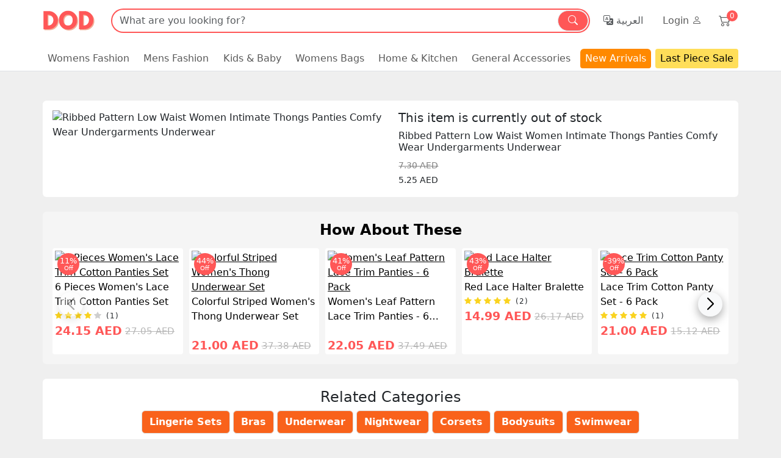

--- FILE ---
content_type: text/html; charset=utf-8
request_url: https://doduae.com/P172420E-ribbed-pattern-low-waist-women-intimate-thongs-panties-comfy-wear-undergarments-underwear
body_size: 188489
content:
<!DOCTYPE html>
<html dir="ltr" class="ltr" lang="en">
<head>
    <meta charset="UTF-8" />
<meta name="p:domain_verify" content="bf71e728642d0e0a06d04d6855f3c0e7"/>
<meta name="robots" content="index, follow" />
    <meta name="viewport" content="width=device-width, initial-scale=1, maximum-scale=1, user-scalable=0"/>
            <link rel="preconnect" href="https://cdn.doduae.com/">
        <title></title>
    <base href="https://doduae.com/" />

<link href="https://doduae.com/index.php?route=product/product" rel="canonical" />	
            <meta http-equiv="X-UA-Compatible" content="IE=edge">
        <link href="https://doduae.com/image/catalog/icon/fvcon.gif" rel="icon" />
        <link href="https://doduae.com/image/catalog/icon/fvcon.gif" rel="apple-touch-icon" />            <link href="catalog/view/theme/desktop/stylesheet/stylesheet.css?240913" rel="stylesheet" />
        <link href="catalog/view/javascript/font-awesome/css/font-awesome.min.css?240913" rel="stylesheet" />
    	
	<link href="catalog/view/theme/desktop/stylesheet/bootstrap-icons.css?240913" rel="stylesheet" />
	<link rel="stylesheet" href="catalog/view/theme/desktop/plugins/sweetalert2/sweetalert2.min.css">

	<script src="catalog/view/theme/desktop/javascript/bootstrap.bundle.min.js"></script>
    <script type="text/javascript" src="catalog/view/theme/desktop/javascript/scripts.js?v=240913"></script>
    <script type="text/javascript" src="catalog/view/theme/desktop/plugins/sweetalert2/sweetalert2.min.js"></script>

    <link href="catalog/view/javascript/swiper/swiper-bundle.css" rel="stylesheet" />
    <script type="text/javascript" src="catalog/view/javascript/swiper/swiper-bundle.min.js"></script>
        
    <script>
  (function(i,s,o,g,r,a,m){i['GoogleAnalyticsObject']=r;i[r]=i[r]||function(){
  (i[r].q=i[r].q||[]).push(arguments)},i[r].l=1*new Date();a=s.createElement(o),
  m=s.getElementsByTagName(o)[0];a.async=1;a.src=g;m.parentNode.insertBefore(a,m)
  })(window,document,'script','//www.google-analytics.com/analytics.js','ga');

  ga('create', 'UA-63955796-1', 'auto');
  ga('require', 'GTM-5SDMT78');
  ga('send', 'pageview');

</script>

<!-- Global site tag (gtag.js) - Google Analytics -->
<script async src="https://www.googletagmanager.com/gtag/js?id=G-J26TE0SXJ2"></script>
<script>
  window.dataLayer = window.dataLayer || [];
  function gtag(){dataLayer.push(arguments);}
  gtag('js', new Date());

  gtag('config', 'G-J26TE0SXJ2');
</script>	<!-- Facebook Pixel Code -->
<script>
  !function(f,b,e,v,n,t,s)
  {if(f.fbq)return;n=f.fbq=function(){n.callMethod?
  n.callMethod.apply(n,arguments):n.queue.push(arguments)};
  if(!f._fbq)f._fbq=n;n.push=n;n.loaded=!0;n.version='2.0';
  n.queue=[];t=b.createElement(e);t.async=!0;
  t.src=v;s=b.getElementsByTagName(e)[0];
  s.parentNode.insertBefore(t,s)}(window, document,'script',
  'https://connect.facebook.net/en_US/fbevents.js');
  fbq('init', '577594257796638');
  fbq('track', 'PageView');
</script>
<!-- End Facebook Pixel Code -->
<noscript>
  <img height="1" width="1" 
  src="https://www.facebook.com/tr?id=577594257796638&ev=PageView&noscript=1"/>
</noscript>
<meta property="fb:pages" content="1263120483709523" />    
	<style "text/css">
.search-input-group{box-shadow:#ff5757 0 0 0 2px;}
.flash-sale2{ background : #ffffff;color: #000000;}
.flash-sale2 a span{color: #000000;}
.flash-sale2:hover,.flash-sale2:focus{ color: #000000;}
.promotion{ background : #ffde59; color: #000000;}
.promotion:hover,.promotion:focus{ color: #000000;}
.promotion a span{color: #000000;}
#pav-masshead{border-bottom: 2px solid #ff5757;}
#pav-masshead .inner a:hover{color: #ff5757;}
.pav-megamenu .dropdown:hover > a, .social-icons a:hover, .product-block .images a.wishlist:hover, .price_save, .fn-base-color, .steps ul li.active>i, .viewWishlist a i, .cart_wishlist a.backCart, .steps ul li.active i, .mfilter-ajax-loader-container i, .loginReg .btn.registerAc, .loginReg .btn.loginAc, #ajaxLoading, .beforLoad, .flashSale .col-fullwidth .product-meta .price_info .countdown i, .price_info .price span.price-new, .price_info .price span.special-price{color: #ff5757 !important;}
.pav-megamenu .navbar-nav > li.aligned-left .dropdown-menu{border-top: 3px solid #ff5757;}
.product-label span.product-label-special,.bg-custom-red,.btn-search, #saletag, .subscribe, .cart .btn-buy, .btn-primary, .btn-checkout, .dropdown-menu .btn-inverse, .steps ul li.active, #long_description .table-bordered tbody tr:nth-child(2n+3):hover, #long_description .table-bordered tbody tr:nth-child(2n+2):hover, #header-main .dropMenu li a:hover, .processssOrder, .orderInfo .status-steps li.active i, .hovicon.effect-1.sub-a:hover, .loginReg .btn, .pageInfo #content .pageTitle, #cart .heading span, .emptySec .continueShopping, .orderInfo .status-steps li.active span.line, .cart .btn-checkout, .xRadio.checked:after, .navHeader, .like_block a{background-color: #ff5757 !important;}
.product-detail .thumb a.zoomActive, .product-detail .thumb div.owl-item:hover a, .prompt-box, #collapse-checkout-option .form-group .form-control:hover, .cart_wishlist a.backCart i, .loginReg .modal-dialog, .xCheckbox.checked{border: 1px solid #ff5757;}
.pagination > .active > a, .pagination > .active > a:hover, .pagination > .active > a:focus, .pagination > .active > span, .pagination > .active > span:hover, .pagination > .active > span:focus, .pagination > li > a:hover, .pagination > li > a:focus, .pagination > li > span:hover, .pagination > li > span:focus{background-color: #ff5757;border-color: #ff5757;}
.prompt-arrow{border-color: transparent transparent #ff5757 transparent;}
#collapse-checkout-option .form-group .form-control:focus{border: 1px solid #ff5757;box-shadow: 0 0 10px #ff5757;}
.myaccount .panel-body .list-unstyled li a:hover, .viewWishlist a.active{border: 1px solid #ff5757;background: #ff5757;}
.processssOrder:before{border-color: transparent transparent #ff5757 transparent;}
.hovicon.effect-1:after{box-shadow: 0 0 0 1px #ff5757;}
.viewWishlist a{border: 1px solid #ff5757;color: #ff5757;}
.steps ul li.active:before{border-top: 2px dotted #ff5757;}
.arrow_1{border-left: 12px solid #ff5757;}
.tooltip.top .tooltip-arrow{border-top-color: #ff5757;}
.xCheckbox.checked{background-color: #ff5757;}
.counterdiv .panel-body, .shipping_options .radio-inline label .payment_discount, .btn-bundle-offers { background-color: #ff5757; }
#register-with-email, #button-login, #register-with-mobile, .sendSms, #button-sms-login, #login-with-mobile, #otp-code {background-color: #ff5757 !important;}
@media (min-width: 1300px) {
    .container{width: 1300px;}
}
    @media (min-width: 1300px) {
        .filterFixed {width: 1280px;}
    }
@media (max-width: 480px) {
    .cart_wishlist{border-top: 2px solid #ff5757;}
    .tabBtn.active{border-bottom: 2px solid #ff5757;color: #ff5757;}
}
</style>
<script type="text/javascript" src="catalog/view/javascript/ee_gtag_tracking.js?v=220526"></script>


<script src="catalog/view/javascript/fingerprint.min.js?v=4"></script>
<script src="https://www.gstatic.com/firebasejs/7.14.6/firebase-app.js"></script>
<script src="https://www.gstatic.com/firebasejs/7.14.6/firebase-messaging.js"></script>
<script src="catalog/view/javascript/firebase.min.js?v=3"></script>
</head>
<body class="main-menu-fixed product-product-172420  page-product layout-">
<script type="text/javascript">
	$(function(){
		$('body').delegate('.sidepromotion a','click',function(){
			if($(this).parent().hasClass('active')){
				$(this).parent().removeClass('active');
				$(this).parent().animate({right: '-558px'},100);
				$(this).find('i').removeClass('fa-angle-right').addClass('fa-angle-left');
			}else{
				$(this).parent().addClass('active');
				$(this).parent().animate({right: '0px'},100);
				$(this).find('i').removeClass('fa-angle-left').addClass('fa-angle-right');
			}
		});
	});
</script>
<div  class="row-offcanvas row-offcanvas-left">
    <div id="page">
        <div class="top_menu">
      <div class="container">
        <ul>
                  </ul>
      </div>
    </div>
        <section id="header-top" >
					                </div>
            </div>
            <!-- header -->
            <header>
<!-- Navbar -->
<nav class="navbar navbar-expand-md navbar-light bg-white p-0">
    <div class="container p-0">
<a href="https://doduae.com/" class="navbar-brand pt-0 fs-1"><svg id="logo-main" width="90" height="60" alt"logo"></a>
       <button
      class="navbar-toggler"
      type="button"
      data-bs-toggle="collapse"
      data-trigger="hover"
      data-bs-target=".navbars"
      aria-controls="navbarSupportedContent"
      aria-expanded="false"
      aria-label="Toggle navigation"
    >
       <span class="navbar-toggler-icon"></span>
    </button>
    
        <div class="collapse navbar-collapse navbars" id="navbarSupportedContent">
            <!-- Top Search bar -->
            <!-- <div class="d-flex"> -->
            <div class="col-md-6 col-lg-8 d-flex mx-2 m-auto flex-grow-1">
			  			  	  <div class=" search_block">
   <form method="GET" action="index.php" onSubmit="return false" class="input-group">
    	<div id="search0" class="input-group search-input-group rounded-pill">
    	    <input type="text" value="" size="35" autocomplete="off" placeholder="What are you looking for?" name="search" class="form-control bg-transparent rounded-pill border-0">
            <span class="input-group-text rounded-pill btn-search px-3 lh-sm" id="basic-addon1" style="margin:1px;"><i class="bi bi-search"></i></span>
    	</div>
	</form>
	<div class="clear clr"></div>
</div>
<script type="text/javascript">

/* Autocomplete */
(function($) {
	function Autocomplete1(element, options) {
		this.element = element;
		this.options = options;
		this.timer = null;
		this.items = new Array();

		$(element).attr('autocomplete', 'off');

		$(element).on('blur', $.proxy(this.blur, this));
		$(element).on('keydown', $.proxy(this.keydown, this));

		$(element).after('<ul class="dropdown-menu rounded-4 autosearch overflow-x-hidden overflow-y-auto"></ul>');
		$(element).siblings('ul.dropdown-menu').delegate('a', 'click', $.proxy(this.click, this));
	}

	Autocomplete1.prototype = {
		blur: function() {
			setTimeout(function(object) {
				object.hide();
			}, 200, this);
		},
		click: function(event) {
			event.preventDefault();
			value =  $( event.target ).closest( "a" ).attr("href");
			if (value) {
				window.location = value.replace(/&amp;/gi,'&');
			}
		},
		keydown: function(event) {
			switch(event.keyCode) {
				case 27: // escape
					this.hide();
					break;
				default:
					this.request();
					break;
			}
		},
		show: function() {
			var pos = $(this.element).position();

			$(this.element).siblings('ul.dropdown-menu').css({
				top: pos.top + $(this.element).outerHeight(),
				left: pos.left
			});

			$(this.element).siblings('ul.dropdown-menu').show();
		},
		hide: function() {
			$(this.element).siblings('ul.dropdown-menu').hide();
		},
		request: function() {
			clearTimeout(this.timer);

			this.timer = setTimeout(function(object) {
				object.options.source($(object.element).val(), $.proxy(object.response, object));
			}, 200, this);
		},
		response: function(json) {
			
			html = '';

			if (json.length) {
				for (i = 0; i < json.length; i++) {
					
					html += '<li class="dropdown-item">';
					html += '<div class="">';
					if(1) {
						html += '<a class="text-decoration-none d-block text-dark" href="https://doduae.com/search?search=' + json[i]['href'] + '"><span>' + json[i]['text'] + '</span></a>';
					} else {
						html += '<a class="text-decoration-none d-block text-dark" href="https://doduae.com/search&search=' + json[i]['href'] + '"><span>' + json[i]['text'] + '</span></a>';
					}
					html += '</div>';
					html += '</li>';
					
				}
			}
			if (html) {
				this.show();
			} else {
				this.hide();
			}
			$(this.element).siblings('ul.dropdown-menu').html(html);
		}
	};

	$.fn.autocomplete1 = function(option) {
		return this.each(function() {
			var data = $(this).data('autocomplete');
			if (!data) {
				data = new Autocomplete1(this, option);
				$(this).data('autocomplete', data);
			}
		});
	}
})(window.jQuery);
$(document).ready(function() {
	var selector = '#search0';
	var total = 0;
	
	$(selector).find('input[name=\'search\']').autocomplete1({
		delay: 500,
		source: function(request, response) {	
			if($.trim( request ).length != 0){
			var limit = 5;
            var searchServer = 1;
            if(searchServer){
              var func = 'es_search';
            } else {
              var func = 'autotagcomplete';
            }
			$.ajax({
				url: 'index.php?route=module/pavautosearch/'+func+'&limit='+limit+'&filter_name='+encodeURIComponent(request),
                dataType: 'json',
				success: function(json) {
					
					response($.map(json, function(item) {
						if($('.pavautosearch_result')){
							$('.pavautosearch_result').first().html("");
						}
						/*total = 0;
						if(item.total){
							total = item.total;
						}*/
						return {
							href:   item.href,
							text:    item.text
						}
					}));
				}
			});
			}
		}, 
	}); // End Autotagcomplete
 $('.btn-search').bind('click', function() {
		$(this).attr('disabled',true);
        url = 'https://doduae.com/search';
		
		var search = $('#search0 input[name=\'search\']').prop('value');
		if(1) {
			url += '?search=' + encodeURIComponent(search);
		} else {
			url += '&search=' + encodeURIComponent(search);
		}

		location = url;
	});

	$('#search0 input[name=\'search\']').bind('keydown', function(e) {
		if (e.keyCode == 13) {
        	$(this).attr('disabled',true);
			$('.btn-search').trigger('click');
		}
	});
});// End document.ready

</script>			  			    
		  </div>
		  <!-- Top right menu items -->
		  <div class="navbar-nav col-md-6 col-lg-4 justify-content-end custom-sm flex-grow-1 flex-shrink-0 flex-basis-0"> 
		    <!-- language -->
		    <div class="nav-item nav-link text-nowrap">
		    <span class="nav-link custom-link"><div class="languages">
<div class="pull-left">
<form action="https://doduae.com/index.php?route=common/language/language" method="post" enctype="multipart/form-data" id="language">
  
                      <a class="text-decoration-none text-muted" href="ar"><i class="bi bi-translate"></i> العربية</a>
       
  <input type="hidden" name="code" value="" />
  <input type="hidden" name="redirect" value="https://doduae.com/P172420E-ribbed-pattern-low-waist-women-intimate-thongs-panties-comfy-wear-undergarments-underwear" />
</form>
</div>
</div>
</span>
		    </div>
		    <!-- -->
		      			     <!--Sign in btn-->
            <div class="nav-item nav-link text-nowrap">
		    <a class="nav-link custom-link" href="https://doduae.com/login">Login <!--/ Register --><i class="bi bi-person"></i></a>
		    </div>
			       
		    <div class="cart-top nav-link custom-link m-1 position-relative">
						<i class="bi bi-cart2 fs-20"></i>
						<div id="cart" class="btn-group btn-block position-absolute custom-badge">
    <div data-loading-text="Loading..." class="heading">
        <div class="cart-inner pull-right">
            <h4>Cart</h4>
            <span class="cart-total" id="cart-total">0 </span>
        </div>
    </div>
    <ul class="dropdown-menu dropdown-menu-end content">
      <li class="text-center">
        <i class="bi bi-emoji-frown text-muted font-40"></i>
      <p class="text-center">Your shopping cart is empty!</p>
    </li>
  </ul>

</div>
<script>
//Jquery Outside Ckick Function
(function(e){
/*Outside Click Reset Plugin*/e.fn.outside=function(t,n){return this.each(function(){
	var r=e(this),i=this;e(document).bind(t,function s(r){if(r.target!==i&&!e.contains(i,r.target)){n.apply(i,[r]);if(!i.parentNode)e(document.body).unbind(t,s)}})})}
})(jQuery);

$('body').delegate('.cartOverly','click',function(){
    $('html').removeClass('no-scroll');
    $(this).removeClass('active');
});
//Call Function
$('body').delegate('.cartOverly','click',function(){
    $('html').removeClass('no-scroll');
    $(this).removeClass('active');
});
</script>					<script type="text/javascript">
						if ($(window).width() > 600) {
						    $('body').delegate('.cart-top','click',function(e){
                              e.stopPropagation();
                              $(this).find('ul.dropdown-menu').slideToggle(0);
                            });

                            $('.cart-top ul.dropdown-menu').on('click', function(e){
                                e.stopPropagation();
                            });

                            $('body').on('click', function(){
                            $('.cart-top ul.dropdown-menu').hide();
                            });
						}
					</script>
				</div>
					  </div>
	
        </div>
       <!-- -->
    </div>
</nav>
<!--navbar -->
<div class="cartOverly"></div>
<!-------------------------------------------------final -->
<nav class="navbar navbar-expand-md navbar-light bg-white pb-0 border-bottom">
    <div class="container nav-text-fluid ps-0 pe-0">
        <div class="collapse navbar-collapse navbars" id="navbarNav">
            <ul class="navbar-nav justify-content-between w-100 bottom-nav-custom fw-500">
                        <li class="nav-item dropdown">
                <a class="nav-link custom-link rounded-top" href="https://doduae.com/C421E-women" role="button" aria-expanded="false">Womens Fashion</a>
                <ul class="dropdown-menu">
                                                                        <li class="dropdown">
                                <a class="dropdown-item d-flex align-items-center justify-content-between" href="https://doduae.com/C421E-women/C133E-clothing">Clothing<i class="bi bi-caret-right-fill font-12"></i></a>
                                <ul class="dropdown-menu dropdown-menu-right" style="">
                                                                            <li>
                                            <a class="dropdown-item" href="https://doduae.com/C421E-women/C134E-dresses">Dresses</a>
                                        </li>
                                                                            <li>
                                            <a class="dropdown-item" href="https://doduae.com/C421E-women/C136E-tops">Tops &amp; T-Shirts</a>
                                        </li>
                                                                            <li>
                                            <a class="dropdown-item" href="https://doduae.com/C421E-women/C303E-bottoms">Bottoms</a>
                                        </li>
                                                                            <li>
                                            <a class="dropdown-item" href="https://doduae.com/C421E-women/C288E-t-shirts">T-Shirts</a>
                                        </li>
                                                                            <li>
                                            <a class="dropdown-item" href="https://doduae.com/C421E-women/C388E-pajamas">Pajamas &amp; Sleepwear</a>
                                        </li>
                                                                            <li>
                                            <a class="dropdown-item" href="https://doduae.com/C421E-women/C371E-clothing-sets">Clothing Sets</a>
                                        </li>
                                                                            <li>
                                            <a class="dropdown-item" href="https://doduae.com/C421E-women/C396E-skirts">Skirts</a>
                                        </li>
                                                                            <li>
                                            <a class="dropdown-item" href="https://doduae.com/C421E-women/C399E-hoodies-and-sweatshirts">Hoodies &amp; Sweatshirts</a>
                                        </li>
                                                                            <li>
                                            <a class="dropdown-item" href="https://doduae.com/C421E-women/C359E-jackets-and-cardigans">Jackets &amp; Cardigans</a>
                                        </li>
                                                                            <li>
                                            <a class="dropdown-item" href="https://doduae.com/C421E-women/C484E-traditional-wear">Traditional Wear</a>
                                        </li>
                                                                    </ul>
                            </li>
                                                                                                <li class="dropdown">
                                <a class="dropdown-item d-flex align-items-center justify-content-between" href="https://doduae.com/C421E-women/C294E-shoes">Womens Shoes<i class="bi bi-caret-right-fill font-12"></i></a>
                                <ul class="dropdown-menu dropdown-menu-right" style="">
                                                                            <li>
                                            <a class="dropdown-item" href="https://doduae.com/C421E-women/C299E-sneakers">Sneakers</a>
                                        </li>
                                                                            <li>
                                            <a class="dropdown-item" href="https://doduae.com/C421E-women/C342E-slippers">Slippers</a>
                                        </li>
                                                                            <li>
                                            <a class="dropdown-item" href="https://doduae.com/C421E-women/C298E-sandals">Sandals</a>
                                        </li>
                                                                            <li>
                                            <a class="dropdown-item" href="https://doduae.com/C421E-women/C301E-heels">Heels</a>
                                        </li>
                                                                            <li>
                                            <a class="dropdown-item" href="https://doduae.com/C421E-women/C300E-flats">Flats</a>
                                        </li>
                                                                            <li>
                                            <a class="dropdown-item" href="https://doduae.com/C421E-women/C372E-boots">Boots</a>
                                        </li>
                                                                            <li>
                                            <a class="dropdown-item" href="https://doduae.com/C421E-women/C482E-mules-and-clogs">Mules &amp; Clogs</a>
                                        </li>
                                                                            <li>
                                            <a class="dropdown-item" href="https://doduae.com/C421E-women/C483E-platform-and-wedges">Platform &amp; Wedges</a>
                                        </li>
                                                                    </ul>
                            </li>
                                                                                                <li class="dropdown">
                                <a class="dropdown-item d-flex align-items-center justify-content-between" href="https://doduae.com/C421E-women/C138E-lingerie">Lingerie &amp; Swimwear<i class="bi bi-caret-right-fill font-12"></i></a>
                                <ul class="dropdown-menu dropdown-menu-right" style="">
                                                                            <li>
                                            <a class="dropdown-item" href="https://doduae.com/C421E-women/C350E-bras">Bras</a>
                                        </li>
                                                                            <li>
                                            <a class="dropdown-item" href="https://doduae.com/C421E-women/C351E-underwear">Underwear</a>
                                        </li>
                                                                            <li>
                                            <a class="dropdown-item" href="https://doduae.com/C421E-women/C352E-nightwear">Nightwear</a>
                                        </li>
                                                                            <li>
                                            <a class="dropdown-item" href="https://doduae.com/C421E-women/C305E-lingerie-sets">Lingerie Sets</a>
                                        </li>
                                                                            <li>
                                            <a class="dropdown-item" href="https://doduae.com/C421E-women/C354E-bodysuits">Bodysuits</a>
                                        </li>
                                                                            <li>
                                            <a class="dropdown-item" href="https://doduae.com/C421E-women/C353E-corsets">Corsets</a>
                                        </li>
                                                                            <li>
                                            <a class="dropdown-item" href="https://doduae.com/C421E-women/C357E-swimwear">Swimwear</a>
                                        </li>
                                                                    </ul>
                            </li>
                                                                                                <li class="dropdown">
                                <a class="dropdown-item d-flex align-items-center justify-content-between" href="https://doduae.com/C421E-women/C119E-beauty-and-care">Beauty &amp; Makeup<i class="bi bi-caret-right-fill font-12"></i></a>
                                <ul class="dropdown-menu dropdown-menu-right" style="">
                                                                            <li>
                                            <a class="dropdown-item" href="https://doduae.com/C421E-women/C312E-brushes-and-tools">Brushes &amp; Tools</a>
                                        </li>
                                                                            <li>
                                            <a class="dropdown-item" href="https://doduae.com/C421E-women/C369E-eyes">Eyes</a>
                                        </li>
                                                                            <li>
                                            <a class="dropdown-item" href="https://doduae.com/C421E-women/C392E-face">Face</a>
                                        </li>
                                                                            <li>
                                            <a class="dropdown-item" href="https://doduae.com/C421E-women/C368E-lips">Lips</a>
                                        </li>
                                                                            <li>
                                            <a class="dropdown-item" href="https://doduae.com/C421E-women/C234E-nails">Nails</a>
                                        </li>
                                                                            <li>
                                            <a class="dropdown-item" href="https://doduae.com/C421E-women/C385E-fragrances">Fragrances</a>
                                        </li>
                                                                            <li>
                                            <a class="dropdown-item" href="https://doduae.com/C421E-women/C393E-personal-care">Personal Care</a>
                                        </li>
                                                                            <li>
                                            <a class="dropdown-item" href="https://doduae.com/C421E-women/C398E-organizers-and-bags">Organizers &amp; Bags</a>
                                        </li>
                                                                    </ul>
                            </li>
                                                                                                <li class="dropdown">
                                <a class="dropdown-item d-flex align-items-center justify-content-between" href="https://doduae.com/C421E-women/C117E-jewelry"> Fashion Jewelry<i class="bi bi-caret-right-fill font-12"></i></a>
                                <ul class="dropdown-menu dropdown-menu-right" style="">
                                                                            <li>
                                            <a class="dropdown-item" href="https://doduae.com/C421E-women/C306E-anklets">Anklets</a>
                                        </li>
                                                                            <li>
                                            <a class="dropdown-item" href="https://doduae.com/C421E-women/C244E-bracelets">Bracelets</a>
                                        </li>
                                                                            <li>
                                            <a class="dropdown-item" href="https://doduae.com/C421E-women/C243E-earrings">Earrings</a>
                                        </li>
                                                                            <li>
                                            <a class="dropdown-item" href="https://doduae.com/C421E-women/C245E-necklaces">Necklaces</a>
                                        </li>
                                                                            <li>
                                            <a class="dropdown-item" href="https://doduae.com/C421E-women/C246E-rings">Rings</a>
                                        </li>
                                                                    </ul>
                            </li>
                                                                                                <li class="dropdown">
                                <a class="dropdown-item d-flex align-items-center justify-content-between" href="https://doduae.com/C421E-women/C295E-women-accessories">Accessories<i class="bi bi-caret-right-fill font-12"></i></a>
                                <ul class="dropdown-menu dropdown-menu-right" style="">
                                                                            <li>
                                            <a class="dropdown-item" href="https://doduae.com/C421E-women/C313E-clothing-accessories">Clothing Accessories</a>
                                        </li>
                                                                            <li>
                                            <a class="dropdown-item" href="https://doduae.com/C421E-women/C349E-hair-accessories">Hair Accessories</a>
                                        </li>
                                                                            <li>
                                            <a class="dropdown-item" href="https://doduae.com/C421E-women/C397E-footwear-accessories">Footwear Accessories</a>
                                        </li>
                                                                            <li>
                                            <a class="dropdown-item" href="https://doduae.com/C421E-women/C412E-sports-accessories">Sports Accessories</a>
                                        </li>
                                                                            <li>
                                            <a class="dropdown-item" href="https://doduae.com/C421E-women/C382E-glasses-and-eye-wear">Glasses &amp; eye-wear</a>
                                        </li>
                                                                            <li>
                                            <a class="dropdown-item" href="https://doduae.com/C421E-women/C384E-watches">Watches</a>
                                        </li>
                                                                            <li>
                                            <a class="dropdown-item" href="https://doduae.com/C421E-women/C464E-body-arts">Body Arts</a>
                                        </li>
                                                                    </ul>
                            </li>
                                                            </ul>
            </li>
                                <li class="nav-item dropdown">
                <a class="nav-link custom-link rounded-top" href="https://doduae.com/C390E-men" role="button" aria-expanded="false">Mens Fashion</a>
                <ul class="dropdown-menu">
                                                                        <li class="dropdown">
                                <a class="dropdown-item d-flex align-items-center justify-content-between" href="https://doduae.com/C390E-men/C407E-clothing">Clothing<i class="bi bi-caret-right-fill font-12"></i></a>
                                <ul class="dropdown-menu dropdown-menu-right" style="">
                                                                            <li>
                                            <a class="dropdown-item" href="https://doduae.com/C390E-men/C420E-shirts">Shirts</a>
                                        </li>
                                                                            <li>
                                            <a class="dropdown-item" href="https://doduae.com/C390E-men/C425E-bottoms">Bottoms</a>
                                        </li>
                                                                            <li>
                                            <a class="dropdown-item" href="https://doduae.com/C390E-men/C427E-hoodies-and-sweatshirts">Hoodies &amp; Sweatshirts</a>
                                        </li>
                                                                            <li>
                                            <a class="dropdown-item" href="https://doduae.com/C390E-men/C428E-jackets-and-cardigans">Jackets And Cardigans</a>
                                        </li>
                                                                            <li>
                                            <a class="dropdown-item" href="https://doduae.com/C390E-men/C426E-underwear">Underwear</a>
                                        </li>
                                                                            <li>
                                            <a class="dropdown-item" href="https://doduae.com/C390E-men/C474E-clothing-set">Clothing Set</a>
                                        </li>
                                                                            <li>
                                            <a class="dropdown-item" href="https://doduae.com/C390E-men/C475E-pajamas">Pajamas</a>
                                        </li>
                                                                    </ul>
                            </li>
                                                                                                <li class="dropdown">
                                <a class="dropdown-item d-flex align-items-center justify-content-between" href="https://doduae.com/C390E-men/C406E-shoes">Shoes<i class="bi bi-caret-right-fill font-12"></i></a>
                                <ul class="dropdown-menu dropdown-menu-right" style="">
                                                                            <li>
                                            <a class="dropdown-item" href="https://doduae.com/C390E-men/C429E-boots">Mens Boots</a>
                                        </li>
                                                                            <li>
                                            <a class="dropdown-item" href="https://doduae.com/C390E-men/C430E-flats">Mens Flats &amp; Slip-ons</a>
                                        </li>
                                                                            <li>
                                            <a class="dropdown-item" href="https://doduae.com/C390E-men/C431E-sandals">Mens Sandals</a>
                                        </li>
                                                                            <li>
                                            <a class="dropdown-item" href="https://doduae.com/C390E-men/C432E-slippers">Mens Slippers</a>
                                        </li>
                                                                            <li>
                                            <a class="dropdown-item" href="https://doduae.com/C390E-men/C433E-sneakers">Mens Sneakers</a>
                                        </li>
                                                                    </ul>
                            </li>
                                                                                                <li><a class="dropdown-item" href="https://doduae.com/C390E-men/C423E-personal-care">Personal care</a></li>
                                                                                                <li class="dropdown">
                                <a class="dropdown-item d-flex align-items-center justify-content-between" href="https://doduae.com/C390E-men/C408E-men-accessories">Men Accessories<i class="bi bi-caret-right-fill font-12"></i></a>
                                <ul class="dropdown-menu dropdown-menu-right" style="">
                                                                            <li>
                                            <a class="dropdown-item" href="https://doduae.com/C390E-men/C481E-fragrances">Fragrances</a>
                                        </li>
                                                                            <li>
                                            <a class="dropdown-item" href="https://doduae.com/C390E-men/C435E-belts">Belts</a>
                                        </li>
                                                                            <li>
                                            <a class="dropdown-item" href="https://doduae.com/C390E-men/C439E-glasses-and-eye-wear">Glasses &amp; eye-wear</a>
                                        </li>
                                                                            <li>
                                            <a class="dropdown-item" href="https://doduae.com/C390E-men/C436E-headwear-and-accessories">Headwear &amp; Accessories</a>
                                        </li>
                                                                            <li>
                                            <a class="dropdown-item" href="https://doduae.com/C390E-men/C437E-footwear-accessories">Footwear Accessories</a>
                                        </li>
                                                                            <li>
                                            <a class="dropdown-item" href="https://doduae.com/C390E-men/C438E-sports-accessories">Sports Accessories</a>
                                        </li>
                                                                            <li>
                                            <a class="dropdown-item" href="https://doduae.com/C390E-men/C440E-jewelry-and-watches">jewelry &amp; Watches</a>
                                        </li>
                                                                    </ul>
                            </li>
                                                            </ul>
            </li>
                                <li class="nav-item dropdown">
                <a class="nav-link custom-link rounded-top" href="https://doduae.com/C360E-kids" role="button" aria-expanded="false">Kids &amp; Baby</a>
                <ul class="dropdown-menu">
                                                                        <li class="dropdown">
                                <a class="dropdown-item d-flex align-items-center justify-content-between" href="https://doduae.com/C360E-kids/C361E-clothing">Clothing<i class="bi bi-caret-right-fill font-12"></i></a>
                                <ul class="dropdown-menu dropdown-menu-right" style="">
                                                                            <li>
                                            <a class="dropdown-item" href="https://doduae.com/C360E-kids/C453E-dresses">Dresses</a>
                                        </li>
                                                                            <li>
                                            <a class="dropdown-item" href="https://doduae.com/C360E-kids/C455E-tops">Tops</a>
                                        </li>
                                                                            <li>
                                            <a class="dropdown-item" href="https://doduae.com/C360E-kids/C456E-jumpsuits-onesies">Jumpsuits (Onesies)</a>
                                        </li>
                                                                            <li>
                                            <a class="dropdown-item" href="https://doduae.com/C360E-kids/C454E-bottoms">Bottoms</a>
                                        </li>
                                                                            <li>
                                            <a class="dropdown-item" href="https://doduae.com/C360E-kids/C465E-clothing-set">Clothing set</a>
                                        </li>
                                                                            <li>
                                            <a class="dropdown-item" href="https://doduae.com/C360E-kids/C463E-outerwear">Outerwear</a>
                                        </li>
                                                                            <li>
                                            <a class="dropdown-item" href="https://doduae.com/C360E-kids/C457E-pajamas">Pajamas</a>
                                        </li>
                                                                    </ul>
                            </li>
                                                                                                <li class="dropdown">
                                <a class="dropdown-item d-flex align-items-center justify-content-between" href="https://doduae.com/C360E-kids/C362E-shoes">Shoes<i class="bi bi-caret-right-fill font-12"></i></a>
                                <ul class="dropdown-menu dropdown-menu-right" style="">
                                                                            <li>
                                            <a class="dropdown-item" href="https://doduae.com/C360E-kids/C458E-boots">Boots</a>
                                        </li>
                                                                            <li>
                                            <a class="dropdown-item" href="https://doduae.com/C360E-kids/C459E-flats">Flats</a>
                                        </li>
                                                                            <li>
                                            <a class="dropdown-item" href="https://doduae.com/C360E-kids/C460E-sandals">Sandals</a>
                                        </li>
                                                                            <li>
                                            <a class="dropdown-item" href="https://doduae.com/C360E-kids/C461E-slippers">Slippers</a>
                                        </li>
                                                                            <li>
                                            <a class="dropdown-item" href="https://doduae.com/C360E-kids/C462E-sneakers">Sneakers</a>
                                        </li>
                                                                    </ul>
                            </li>
                                                                                                <li><a class="dropdown-item" href="https://doduae.com/C360E-kids/C367E-toys-and-games">Toys &amp; Games</a></li>
                                                                                                <li><a class="dropdown-item" href="https://doduae.com/C360E-kids/C476E-baby-care-and-feeding">Baby Care &amp; Feeding</a></li>
                                                                                                <li class="dropdown">
                                <a class="dropdown-item d-flex align-items-center justify-content-between" href="https://doduae.com/C360E-kids/C363E-kids-accessories">Kids Accessories<i class="bi bi-caret-right-fill font-12"></i></a>
                                <ul class="dropdown-menu dropdown-menu-right" style="">
                                                                            <li>
                                            <a class="dropdown-item" href="https://doduae.com/C360E-kids/C477E-kids-socks-and-stockings">Kids Socks &amp; Stockings</a>
                                        </li>
                                                                            <li>
                                            <a class="dropdown-item" href="https://doduae.com/C360E-kids/C446E-glasses-and-eye-wear">Glasses &amp; eye-wear</a>
                                        </li>
                                                                            <li>
                                            <a class="dropdown-item" href="https://doduae.com/C360E-kids/C447E-gloves">Gloves</a>
                                        </li>
                                                                            <li>
                                            <a class="dropdown-item" href="https://doduae.com/C360E-kids/C448E-headwear-and-accessories">Headwear &amp; Accessories</a>
                                        </li>
                                                                            <li>
                                            <a class="dropdown-item" href="https://doduae.com/C360E-kids/C450E-bottles-and-lunch-boxes">Bottles &amp; Lunch Boxes</a>
                                        </li>
                                                                            <li>
                                            <a class="dropdown-item" href="https://doduae.com/C360E-kids/C366E-jewelry-and-watches">jewelry &amp; Watches</a>
                                        </li>
                                                                            <li>
                                            <a class="dropdown-item" href="https://doduae.com/C360E-kids/C478E-kids-sports-and-fitness">Kids Sports &amp; Fitness</a>
                                        </li>
                                                                    </ul>
                            </li>
                                                            </ul>
            </li>
                                <li class="nav-item dropdown">
                <a class="nav-link custom-link rounded-top" href="https://doduae.com/C122E-bags" role="button" aria-expanded="false">Womens Bags</a>
                <ul class="dropdown-menu">
                                                                        <li><a class="dropdown-item" href="https://doduae.com/C122E-bags/C479E-crossbody-bags">Crossbody Bags</a></li>
                                                                                                <li><a class="dropdown-item" href="https://doduae.com/C122E-bags/C198E-backpacks">Backpacks</a></li>
                                                                                                <li><a class="dropdown-item" href="https://doduae.com/C122E-bags/C326E-bags-set">Handbag Sets</a></li>
                                                                                                <li><a class="dropdown-item" href="https://doduae.com/C122E-bags/C206E-handbags">Handbags</a></li>
                                                                                                <li><a class="dropdown-item" href="https://doduae.com/C122E-bags/C324E-shoulder-bags">Shoulder Bags</a></li>
                                                                                                <li><a class="dropdown-item" href="https://doduae.com/C122E-bags/C387E-tote-bags">Tote Bags</a></li>
                                                                                                <li><a class="dropdown-item" href="https://doduae.com/C122E-bags/C321E-travel-bags">Travel Bags</a></li>
                                                                                                <li><a class="dropdown-item" href="https://doduae.com/C122E-bags/C208E-wallets">Wallets &amp; Purses</a></li>
                                                            </ul>
            </li>
                                <li class="nav-item dropdown">
                <a class="nav-link custom-link rounded-top" href="https://doduae.com/C315E-home-and-kitchen" role="button" aria-expanded="false">Home &amp; Kitchen</a>
                <ul class="dropdown-menu">
                                                                        <li><a class="dropdown-item" href="https://doduae.com/C315E-home-and-kitchen/C296E-electronics">Electronics</a></li>
                                                                                                <li><a class="dropdown-item" href="https://doduae.com/C315E-home-and-kitchen/C358E-home-decor">Home Decor</a></li>
                                                                                                <li><a class="dropdown-item" href="https://doduae.com/C315E-home-and-kitchen/C319E-bedding">Bedding</a></li>
                                                                                                <li><a class="dropdown-item" href="https://doduae.com/C315E-home-and-kitchen/C370E-bathroom-essentials">Bathroom Essentials</a></li>
                                                                                                <li><a class="dropdown-item" href="https://doduae.com/C315E-home-and-kitchen/C320E-household">Household</a></li>
                                                                                                <li><a class="dropdown-item" href="https://doduae.com/C315E-home-and-kitchen/C344E-storage-and-living">Storage And Living</a></li>
                                                                                                <li><a class="dropdown-item" href="https://doduae.com/C315E-home-and-kitchen/C389E-event-and-party-supplies">Event And Party Supplies</a></li>
                                                                                                <li><a class="dropdown-item" href="https://doduae.com/C315E-home-and-kitchen/C386E-pet-supplies">Pet Supplies</a></li>
                                                                                                <li><a class="dropdown-item" href="https://doduae.com/C315E-home-and-kitchen/C467E-kitchenware">Kitchenware</a></li>
                                                                                                <li><a class="dropdown-item" href="https://doduae.com/C315E-home-and-kitchen/C468E-food-processors">Food processors</a></li>
                                                            </ul>
            </li>
                                <li class="nav-item dropdown">
                <a class="nav-link custom-link rounded-top" href="https://doduae.com/C434E-accessories" role="button" aria-expanded="false">General Accessories</a>
                <ul class="dropdown-menu">
                                                                        <li><a class="dropdown-item" href="https://doduae.com/C434E-accessories/C442E-pc-and-laptop-accessories">PC &amp; Laptop Accessories</a></li>
                                                                                                <li><a class="dropdown-item" href="https://doduae.com/C434E-accessories/C381E-mobile-and-photography-accessories">Mobile &amp; Photography Accessories</a></li>
                                                                                                <li><a class="dropdown-item" href="https://doduae.com/C434E-accessories/C443E-gaming-accessories">Gaming Accessories</a></li>
                                                                                                <li><a class="dropdown-item" href="https://doduae.com/C434E-accessories/C405E-cleaning-accessories">Cleaning Accessories</a></li>
                                                                                                <li><a class="dropdown-item" href="https://doduae.com/C434E-accessories/C445E-car-accessories">Car Accessories</a></li>
                                                                                                <li><a class="dropdown-item" href="https://doduae.com/C434E-accessories/C391E-stationery">Stationery</a></li>
                                                            </ul>
            </li>
                                <li class="nav-item ps-0">
                <a href="https://doduae.com/C57E-new-arrivals" class="nav-link custom-link ps-0 rounded-top">
                    New Arrivals                </a>
            </li>
                    <li class="nav-item">
        <a href="https://doduae.com/promotion" class="nav-link rounded-1 promotion py-1 mt-1">Last Piece Sale</a>
    </li>
</ul>
        </div>
    </div>
</nav>
</header>
<!----------------------------------------------------Bottom nav-->
<!-- Modal -->
<div class="modal fade loginReg" id="exampleModal" tabindex="-1" role="dialog" aria-labelledby="exampleModalLabel" aria-hidden="true">
  <div class="modal-dialog" role="document">
    <div class="modal-content">
    	<button type="button" class="close" data-bs-dismiss="modal" aria-label="Close">
          <span aria-hidden="true">&times;</span>
        </button>
      	<div class="modal-body popupsignin">
		</div>
		<div id="ajaxLoading"><i class="fa fa-circle-o-notch fa-spin fa-3x fa-fw" aria-hidden="true"></i></div>
      </div>
    </div>
  </div>

<script type="text/javascript">
$('a.nav-link:contains("New Arrivals")').removeClass('ps-0').addClass('nav-link rounded-1 py-1 mt-1').css({'background-color' : '#ff8900','color' : '#ffffff' })
$('body').delegate('#Settingpop a','click',function(){
		$.ajax({
		    url: 'index.php?route=account/login/signin',
		    type: "POST",
		    dataType: 'html',
		    beforeSend: function() {
		    	$('#ajaxLoading').show();
		    },
		    complete: function() {
		    	$('#ajaxLoading').hide();
		    },
		    success: function(html) {
		      if(!$('.popupsignin').find('div').hasClass('loginArea')){
					$('.popupsignin').html(html);
				}else{
					
				}     
		    }
		});
	});

(function(e){
/*Outside Click Reset Plugin*/e.fn.outside=function(t,n){return this.each(function(){
	var r=e(this),i=this;e(document).bind(t,function s(r){if(r.target!==i&&!e.contains(i,r.target)){n.apply(i,[r]);if(!i.parentNode)e(document.body).unbind(t,s)}})})}
})(jQuery);
$(function(){
	$('.searchIcon').click(function(){
		$('.searchCol').fadeIn();
	});
	$('.closeBtn').click(function(){
		$('.searchCol').fadeOut();
	});
	$('.drop-menu').on('click',function(e){
		var tgt = $(this).data("ref"), slctd = $(this);
		$(e.target).toggleClass('active');
		$(tgt).toggle(0);
		$(tgt).find("li").on("click",function(){			
			var tgt2 = $(this);
			$(tgt2).addClass("active").siblings().removeClass("active");
			slctd.removeClass('active');
			$(tgt).hide(0);
		});
		slctd.parent().outside('click',function(){
			slctd.removeClass('active');
			$(tgt).hide(0);
		});
	});
});
</script>            <!-- /header -->
        </section>
        <!-- sys-notification -->
        <div id="sys-notification">
            <div class="container">
                <div id="notification"></div>
            </div>
        </div>
        <!-- /sys-notification -->

        
                
<div class="container my-5">
    
	<div class="card border-0 rounded-10 mb-3">
		<div class="card-body">
			<div class="row g-3">
				<div class="col-12 d-flex justify-content-start">
					<img itemprop="image" class="img-fluid rounded me-3" src="https://cdn.doduae.com/image/cache/catalog/products/172420/172420_6406785263569_2-100x100.webp" alt="Ribbed Pattern Low Waist Women Intimate Thongs Panties Comfy Wear Undergarments Underwear" />
					<div itemprop="availability">
						<h5>This item is currently out of stock</h5>
						<h6 class="max-2-line">Ribbed Pattern Low Waist Women Intimate Thongs Panties Comfy Wear Undergarments Underwear</h6>
						<div itemtype="http://schema.org/Offer" itemscope itemprop="offers">
							<span style="text-decoration: line-through; color: #828282; font-size:14px">7.30 AED</span><br/>
							<span style="font-size:14px">5.25 AED</span>
														<meta content="7.30" itemprop="price">
																					<meta content="5.25" itemprop="price">
														<meta content="AED" itemprop="priceCurrency">
						</div>
					</div>
				</div>
			</div>
		</div>
	</div>
	    <div id="similar-products" class="rounded my-4 hidden" style="background: #f5f5f5;height:fit-content;">
        <div class="p-3 position-relative">
            <h2 class="text-center mb-3" style="font-size: 24px;color: #000000;font-weight: 600">How About These</h2>
            <div class="swiper position-relative" id="similerProduct">
                <div class="d-none d-flex justify-content-center module-spinner position-absolute align-items-center" id="similar-loading">
                    <div class="spinner-border" role="status">
                        <span class="visually-hidden">Loading...</span>
                    </div>
                </div>
                <div class="swiper-wrapper">
                                           <div class="swiper-slide bg-white p-1 rounded-1 h-auto">
                                                            <div id="saletag" style="background: #ff9747;">11% <br /><span style="font-size: 6px;">Off</span></div>
                                                        <div><a href="https://doduae.com/P190853E-6-pieces-women-s-lace-trim-cotton-panties-set"><img class="img-fluid w-100" src="https://cdn.doduae.com/image/cache/catalog/products/190853/190853_551520493585_0-600x600.webp" alt="6 Pieces Women's Lace Trim Cotton Panties Set" title="6 Pieces Women's Lace Trim Cotton Panties Set" /></a></div>
                            <div class="product-meta">
                                                                    <a class="max-2-line text-decoration-none" title="6 Pieces Women's Lace Trim Cotton Panties Set" href="https://doduae.com/P190853E-6-pieces-women-s-lace-trim-cotton-panties-set">6 Pieces Women's Lace Trim Cotton Panties Set</a>
                                                                 <div>
                                                                           <div class="rating">
                                                                                                                                                <i class="fa fa-star"></i>
                                                </span>
                                                                                                                                                                                                <i class="fa fa-star"></i>
                                                </span>
                                                                                                                                                                                                <i class="fa fa-star"></i>
                                                </span>
                                                                                                                                                                                                <i class="fa fa-star"></i>
                                                </span>
                                                                                                                                                                                                <i class="fa fa-star rating-color"></i></span>
                                                                                                                                                                                                            <small class="total-reviews mx-1">(1)</small>
                                                                                                </div>
                                                                                                        </div>
                				<div class="clearfix price_info">
                					                    					<div class="price clearfix d-flex flex-wrap">
                    						                    						    <span class="price-new" style="font-size:19px;font-weight:800;">24.15 AED</span>
                    						    <span class="price-old" style="font-size:15px;">27.05 AED</span>
                    						                    						<meta content="AED" itemprop="priceCurrency">
                    					</div>
                					                				</div>
                            </div>
                        </div>
                                           <div class="swiper-slide bg-white p-1 rounded-1 h-auto">
                                                            <div id="saletag" style="background: #ff9747;">44% <br /><span style="font-size: 6px;">Off</span></div>
                                                        <div><a href="https://doduae.com/P191668E-colorful-striped-women-s-thong-underwear-set"><img class="img-fluid w-100" src="https://cdn.doduae.com/image/cache/catalog/products/191668/191668_3235201419810_0-600x600.webp" alt="Colorful Striped Women's Thong Underwear Set" title="Colorful Striped Women's Thong Underwear Set" /></a></div>
                            <div class="product-meta">
                                                                    <a class="max-2-line text-decoration-none" title="Colorful Striped Women's Thong Underwear Set" href="https://doduae.com/P191668E-colorful-striped-women-s-thong-underwear-set">Colorful Striped Women's Thong Underwear Set</a>
                                                                 <div>
                                                                                                                <div class="rating invisible">
                                            <i class="fa fa-star rating-color"></i>
                                        </div>
                                                                  </div>
                				<div class="clearfix price_info">
                					                    					<div class="price clearfix d-flex flex-wrap">
                    						                    						    <span class="price-new" style="font-size:19px;font-weight:800;">21.00 AED</span>
                    						    <span class="price-old" style="font-size:15px;">37.38 AED</span>
                    						                    						<meta content="AED" itemprop="priceCurrency">
                    					</div>
                					                				</div>
                            </div>
                        </div>
                                           <div class="swiper-slide bg-white p-1 rounded-1 h-auto">
                                                            <div id="saletag" style="background: #ff9747;">41% <br /><span style="font-size: 6px;">Off</span></div>
                                                        <div><a href="https://doduae.com/P190874E-women-s-leaf-pattern-lace-trim-panties-6-pack"><img class="img-fluid w-100" src="https://cdn.doduae.com/image/cache/catalog/products/190874/190874_1420995955306_0-600x600.webp" alt="Women's Leaf Pattern Lace Trim Panties - 6 Pack" title="Women's Leaf Pattern Lace Trim Panties - 6 Pack" /></a></div>
                            <div class="product-meta">
                                                                    <a class="max-2-line text-decoration-none" title="Women's Leaf Pattern Lace Trim Panties - 6 Pack" href="https://doduae.com/P190874E-women-s-leaf-pattern-lace-trim-panties-6-pack">Women's Leaf Pattern Lace Trim Panties - 6 Pack</a>
                                                                 <div>
                                                                                                                <div class="rating invisible">
                                            <i class="fa fa-star rating-color"></i>
                                        </div>
                                                                  </div>
                				<div class="clearfix price_info">
                					                    					<div class="price clearfix d-flex flex-wrap">
                    						                    						    <span class="price-new" style="font-size:19px;font-weight:800;">22.05 AED</span>
                    						    <span class="price-old" style="font-size:15px;">37.49 AED</span>
                    						                    						<meta content="AED" itemprop="priceCurrency">
                    					</div>
                					                				</div>
                            </div>
                        </div>
                                           <div class="swiper-slide bg-white p-1 rounded-1 h-auto">
                                                            <div id="saletag" style="background: #ff9747;">43% <br /><span style="font-size: 6px;">Off</span></div>
                                                        <div><a href="https://doduae.com/P172045E-floral-lace-halter-neck-bralette-for-women-red-color-breathable-contrast-lace-wireless-bra"><img class="img-fluid w-100" src="https://cdn.doduae.com/image/cache/catalog/products/172045/172045_6849637954538_2-600x600.webp" alt="Red Lace Halter Bralette" title="Red Lace Halter Bralette" /></a></div>
                            <div class="product-meta">
                                                                    <a class="max-2-line text-decoration-none" title="Red Lace Halter Bralette" href="https://doduae.com/P172045E-floral-lace-halter-neck-bralette-for-women-red-color-breathable-contrast-lace-wireless-bra">Red Lace Halter Bralette</a>
                                                                 <div>
                                                                           <div class="rating">
                                                                                                                                                <i class="fa fa-star"></i>
                                                </span>
                                                                                                                                                                                                <i class="fa fa-star"></i>
                                                </span>
                                                                                                                                                                                                <i class="fa fa-star"></i>
                                                </span>
                                                                                                                                                                                                <i class="fa fa-star"></i>
                                                </span>
                                                                                                                                                                                                <i class="fa fa-star"></i>
                                                </span>
                                                                                                                                                                                                            <small class="total-reviews mx-1">(2)</small>
                                                                                                </div>
                                                                                                        </div>
                				<div class="clearfix price_info">
                					                    					<div class="price clearfix d-flex flex-wrap">
                    						                    						    <span class="price-new" style="font-size:19px;font-weight:800;">14.99 AED</span>
                    						    <span class="price-old" style="font-size:15px;">26.17 AED</span>
                    						                    						<meta content="AED" itemprop="priceCurrency">
                    					</div>
                					                				</div>
                            </div>
                        </div>
                                           <div class="swiper-slide bg-white p-1 rounded-1 h-auto">
                                                            <div id="saletag" style="background: #ff9747;">-39% <br /><span style="font-size: 6px;">Off</span></div>
                                                        <div><a href="https://doduae.com/P190877E-lace-trim-cotton-panty-set-6-pack"><img class="img-fluid w-100" src="https://cdn.doduae.com/image/cache/catalog/products/190877/190877_2742015763762_0-600x600.webp" alt="Lace Trim Cotton Panty Set - 6 Pack" title="Lace Trim Cotton Panty Set - 6 Pack" /></a></div>
                            <div class="product-meta">
                                                                    <a class="max-2-line text-decoration-none" title="Lace Trim Cotton Panty Set - 6 Pack" href="https://doduae.com/P190877E-lace-trim-cotton-panty-set-6-pack">Lace Trim Cotton Panty Set - 6 Pack</a>
                                                                 <div>
                                                                           <div class="rating">
                                                                                                                                                <i class="fa fa-star"></i>
                                                </span>
                                                                                                                                                                                                <i class="fa fa-star"></i>
                                                </span>
                                                                                                                                                                                                <i class="fa fa-star"></i>
                                                </span>
                                                                                                                                                                                                <i class="fa fa-star"></i>
                                                </span>
                                                                                                                                                                                                <i class="fa fa-star"></i>
                                                </span>
                                                                                                                                                                                                            <small class="total-reviews mx-1">(1)</small>
                                                                                                </div>
                                                                                                        </div>
                				<div class="clearfix price_info">
                					                    					<div class="price clearfix d-flex flex-wrap">
                    						                    						    <span class="price-new" style="font-size:19px;font-weight:800;">21.00 AED</span>
                    						    <span class="price-old" style="font-size:15px;">15.12 AED</span>
                    						                    						<meta content="AED" itemprop="priceCurrency">
                    					</div>
                					                				</div>
                            </div>
                        </div>
                                           <div class="swiper-slide bg-white p-1 rounded-1 h-auto">
                                                            <div id="saletag" style="background: #ff9747;">24% <br /><span style="font-size: 6px;">Off</span></div>
                                                        <div><a href="https://doduae.com/P190855E-women-s-lace-trim-cotton-briefs-six-pieces-set"><img class="img-fluid w-100" src="https://cdn.doduae.com/image/cache/catalog/products/190855/190855_3158075591794_0-600x600.webp" alt="Women's Lace Trim Cotton Briefs Six Pieces Set" title="Women's Lace Trim Cotton Briefs Six Pieces Set" /></a></div>
                            <div class="product-meta">
                                                                    <a class="max-2-line text-decoration-none" title="Women's Lace Trim Cotton Briefs Six Pieces Set" href="https://doduae.com/P190855E-women-s-lace-trim-cotton-briefs-six-pieces-set">Women's Lace Trim Cotton Briefs Six Pieces Set</a>
                                                                 <div>
                                                                           <div class="rating">
                                                                                                                                                <i class="fa fa-star"></i>
                                                </span>
                                                                                                                                                                                                <i class="fa fa-star"></i>
                                                </span>
                                                                                                                                                                                                <i class="fa fa-star"></i>
                                                </span>
                                                                                                                                                                                                <i class="fa fa-star"></i>
                                                </span>
                                                                                                                                                                                                <i class="fa fa-star"></i>
                                                </span>
                                                                                                                                                                                                            <small class="total-reviews mx-1">(1)</small>
                                                                                                </div>
                                                                                                        </div>
                				<div class="clearfix price_info">
                					                    					<div class="price clearfix d-flex flex-wrap">
                    						                    						    <span class="price-new" style="font-size:19px;font-weight:800;">25.20 AED</span>
                    						    <span class="price-old" style="font-size:15px;">33.26 AED</span>
                    						                    						<meta content="AED" itemprop="priceCurrency">
                    					</div>
                					                				</div>
                            </div>
                        </div>
                                           <div class="swiper-slide bg-white p-1 rounded-1 h-auto">
                                                            <div id="saletag" style="background: #ff9747;">31% <br /><span style="font-size: 6px;">Off</span></div>
                                                        <div><a href="https://doduae.com/P191632E-women-s-lace-trim-bikini-panties-set"><img class="img-fluid w-100" src="https://cdn.doduae.com/image/cache/catalog/products/191632/191632_4919832226328_0-600x600.webp" alt="Women's Lace Trim Bikini Panties Set" title="Women's Lace Trim Bikini Panties Set" /></a></div>
                            <div class="product-meta">
                                                                    <a class="max-2-line text-decoration-none" title="Women's Lace Trim Bikini Panties Set" href="https://doduae.com/P191632E-women-s-lace-trim-bikini-panties-set">Women's Lace Trim Bikini Panties Set</a>
                                                                 <div>
                                                                                                                <div class="rating invisible">
                                            <i class="fa fa-star rating-color"></i>
                                        </div>
                                                                  </div>
                				<div class="clearfix price_info">
                					                    					<div class="price clearfix d-flex flex-wrap">
                    						                    						    <span class="price-new" style="font-size:19px;font-weight:800;">24.15 AED</span>
                    						    <span class="price-old" style="font-size:15px;">34.78 AED</span>
                    						                    						<meta content="AED" itemprop="priceCurrency">
                    					</div>
                					                				</div>
                            </div>
                        </div>
                                           <div class="swiper-slide bg-white p-1 rounded-1 h-auto">
                                                            <div id="saletag" style="background: #ff9747;">39% <br /><span style="font-size: 6px;">Off</span></div>
                                                        <div><a href="https://doduae.com/P190875E-women-s-lace-trimmed-sporty-panties-6-pack"><img class="img-fluid w-100" src="https://cdn.doduae.com/image/cache/catalog/products/190875/190875_170306080085_0-600x600.webp" alt="Women's Lace Trimmed Sporty Panties - 6 Pack" title="Women's Lace Trimmed Sporty Panties - 6 Pack" /></a></div>
                            <div class="product-meta">
                                                                    <a class="max-2-line text-decoration-none" title="Women's Lace Trimmed Sporty Panties - 6 Pack" href="https://doduae.com/P190875E-women-s-lace-trimmed-sporty-panties-6-pack">Women's Lace Trimmed Sporty Panties - 6 Pack</a>
                                                                 <div>
                                                                           <div class="rating">
                                                                                                                                                <i class="fa fa-star"></i>
                                                </span>
                                                                                                                                                                                                <i class="fa fa-star"></i>
                                                </span>
                                                                                                                                                                                                <i class="fa fa-star"></i>
                                                </span>
                                                                                                                                                                                                <i class="fa fa-star"></i>
                                                </span>
                                                                                                                                                                                                <i class="fa fa-star"></i>
                                                </span>
                                                                                                                                                                                                            <small class="total-reviews mx-1">(2)</small>
                                                                                                </div>
                                                                                                        </div>
                				<div class="clearfix price_info">
                					                    					<div class="price clearfix d-flex flex-wrap">
                    						                    						    <span class="price-new" style="font-size:19px;font-weight:800;">22.05 AED</span>
                    						    <span class="price-old" style="font-size:15px;">35.94 AED</span>
                    						                    						<meta content="AED" itemprop="priceCurrency">
                    					</div>
                					                				</div>
                            </div>
                        </div>
                                           <div class="swiper-slide bg-white p-1 rounded-1 h-auto">
                                                            <div id="saletag" style="background: #ff9747;">44% <br /><span style="font-size: 6px;">Off</span></div>
                                                        <div><a href="https://doduae.com/P190880E-women-s-floral-lace-panty-set"><img class="img-fluid w-100" src="https://cdn.doduae.com/image/cache/catalog/products/190880/190880_5225668156669_0-600x600.webp" alt="Women's Floral Lace Panty Set" title="Women's Floral Lace Panty Set" /></a></div>
                            <div class="product-meta">
                                                                    <a class="max-2-line text-decoration-none" title="Women's Floral Lace Panty Set" href="https://doduae.com/P190880E-women-s-floral-lace-panty-set">Women's Floral Lace Panty Set</a>
                                                                 <div>
                                                                           <div class="rating">
                                                                                                                                                <i class="fa fa-star"></i>
                                                </span>
                                                                                                                                                                                                <i class="fa fa-star"></i>
                                                </span>
                                                                                                                                                                                                <i class="fa fa-star"></i>
                                                </span>
                                                                                                                                                                                                <i class="fa fa-star"></i>
                                                </span>
                                                                                                                                                                                                <i class="fa fa-star rating-color"></i></span>
                                                                                                                                                                                                            <small class="total-reviews mx-1">(5)</small>
                                                                                                </div>
                                                                                                        </div>
                				<div class="clearfix price_info">
                					                    					<div class="price clearfix d-flex flex-wrap">
                    						                    						    <span class="price-new" style="font-size:19px;font-weight:800;">22.05 AED</span>
                    						    <span class="price-old" style="font-size:15px;">39.03 AED</span>
                    						                    						<meta content="AED" itemprop="priceCurrency">
                    					</div>
                					                				</div>
                            </div>
                        </div>
                                           <div class="swiper-slide bg-white p-1 rounded-1 h-auto">
                                                            <div id="saletag" style="background: #ff9747;">35% <br /><span style="font-size: 6px;">Off</span></div>
                                                        <div><a href="https://doduae.com/P191231E-women-s-lace-trim-cotton-panties-pack-of-6"><img class="img-fluid w-100" src="https://cdn.doduae.com/image/cache/catalog/products/191231/191231_3901078179152_0-600x600.webp" alt="Women's Lace Trim Cotton Panties Pack of 6" title="Women's Lace Trim Cotton Panties Pack of 6" /></a></div>
                            <div class="product-meta">
                                                                    <a class="max-2-line text-decoration-none" title="Women's Lace Trim Cotton Panties Pack of 6" href="https://doduae.com/P191231E-women-s-lace-trim-cotton-panties-pack-of-6">Women's Lace Trim Cotton Panties Pack of 6</a>
                                                                 <div>
                                                                                                                <div class="rating invisible">
                                            <i class="fa fa-star rating-color"></i>
                                        </div>
                                                                  </div>
                				<div class="clearfix price_info">
                					                    					<div class="price clearfix d-flex flex-wrap">
                    						                    						    <span class="price-new" style="font-size:19px;font-weight:800;">29.40 AED</span>
                    						    <span class="price-old" style="font-size:15px;">45.28 AED</span>
                    						                    						<meta content="AED" itemprop="priceCurrency">
                    					</div>
                					                				</div>
                            </div>
                        </div>
                                    </div>
                <div class="swiper-button-prev"></div>
                <div class="swiper-button-next"></div>
            </div>
        </div>
    </div>
    <input type="hidden" id="page-no" value="1">
    <input type="hidden" id="page-total-count" value="25">
    <input type="hidden" id="page-current-length" value="10">
    
    <script>
        var similarCarousel = new Swiper('#similerProduct', {
            lazy: true,
            navigation: {
                nextEl: '.swiper-button-next',
                prevEl: '.swiper-button-prev',
            },
            slidesPerView: 'auto',
            slidesPerGroup: 'auto',
            spaceBetween: 10, 
            breakpoints: {
                1000: {
                    slidesPerView: 5,
                    slidesPerGroup: 5                },
            },
            on: {
              init:function(){
                  $('#similar-products').removeClass('hidden');
              }
            }
        });
        
        var page =  Number($('#page-no').val());
        var length = Number($('#page-current-length').val());
        var total = Number($('#page-total-count').val());

similarCarousel.on('reachEnd', function () {
    page = Number(page + 1);
    
    if (length <= total) {
            $.ajax({
                url: 'index.php?route=module/similarproducts/getSimilarProducts',
                type: "POST",
                dataType: 'json',
                context: this,
                data: {
                    'page': page,
                    'limit': ((total - length) < 5 )? total - length:5,
                    'product_id': 172420,
                    'source': 1,
                    'height': 600,
                    'width': 600,
                },
                beforeSend: function () {
                    $('#similar-loading').toggleClass('d-none');
                },
                complete: function () {
                    $('#similar-loading').toggleClass('d-none');
                },
                success: function (response) {
                    $.each(response.products, function(index) {
        let product = response.products[index];
        let html = '<div class="swiper-slide bg-white p-1 rounded-1 h-auto">';
        if (product.discount) {
            html += '<div id="saletag" style="background: #ff9747;">' + product.discount + '<br /><span style="font-size: 6px;">Off</span></div>';
        }
        html += '<div>';
                    html += '<a href="' + product.href + '">';
                html += '<img class="img-fluid w-100" src="' + product.thumb + '" alt="' + product.name + '" title="' + product.name + '" />';
        html += '</a>';
        html += '</div>';
        html += '<div class="product-meta">';
                                    html += '<a class="text-decoration-none max-2-line" title="' + product.name + '" href="' + product.href + '">';
                        html += '<span>' + product.name + '</span>';
            html += '</a>';
                html += '<div>';
        if (product.rating && product.rating > 0) {
            html += '<div class="rating">';
            for (let i = 1; i <= 5; i++) {
                if (product.rating < i) {
                    html += '<i class="fa fa-star rating-color"></i> </span>';
                } else {
                    html += '<i class="fa fa-star"></i> </span>';
                }
            }
                                if(product.review_status){
                        html += "<small class='total-reviews mx-1'>("+ product.total_review +")</small>";
                    }
                            html += '</div>';
        } else {
            html += "<div class='rating invisible'> <i class='fa fa-star rating-color'></i> </div>";
        }
        html += '</div>';
        
        html+= "<div class='clearfix price_info'>"
        html += "<div class='price clearfix d-flex flex-wrap'>"; //price clearfix
        if (product.special) {
            html += '<span class="price-new" style="font-size: 19px;font-weight: 800">' + product.special + '</span>';
            html += "<span class='price-old' style='font-size:15px;'>" + product.special + "</span>";
        } else if (product.price) {
            html += '<span class="special-price" style="font-size: 19px;font-weight: 800">' + product.price + '</span>';
        }
        html += "</div>"; // price clearfix end
        html += "</div>";
        html += '</a>';
        html += '</div>';
        html += '</div>';
        similarCarousel.appendSlide(html);
    });
                    similarCarousel.update();
                },
                error: function (xhr, ajaxOptions, thrownError) {
                    console.log("AJAX error: " + thrownError);
                }
            });
    }
    length = Number(length + 5);
});

    </script>
    <div class="card border-0 rounded-10 mb-3 text-center" style="background: #ffffff">
    <div class="card-body">
      <h4>Related Categories</h4>
                <a class="btn btn-dark text-decoration-none" style="background: #f9621b;color: #ffffff;border: 1px solid #dddddd;" href="https://doduae.com/C305E-lingerie-sets">Lingerie Sets</a>
                <a class="btn btn-dark text-decoration-none" style="background: #f9621b;color: #ffffff;border: 1px solid #dddddd;" href="https://doduae.com/C350E-bras">Bras</a>
                <a class="btn btn-dark text-decoration-none" style="background: #f9621b;color: #ffffff;border: 1px solid #dddddd;" href="https://doduae.com/C351E-underwear">Underwear</a>
                <a class="btn btn-dark text-decoration-none" style="background: #f9621b;color: #ffffff;border: 1px solid #dddddd;" href="https://doduae.com/C352E-nightwear">Nightwear</a>
                <a class="btn btn-dark text-decoration-none" style="background: #f9621b;color: #ffffff;border: 1px solid #dddddd;" href="https://doduae.com/C353E-corsets">Corsets</a>
                <a class="btn btn-dark text-decoration-none" style="background: #f9621b;color: #ffffff;border: 1px solid #dddddd;" href="https://doduae.com/C354E-bodysuits">Bodysuits</a>
                <a class="btn btn-dark text-decoration-none" style="background: #f9621b;color: #ffffff;border: 1px solid #dddddd;" href="https://doduae.com/C357E-swimwear">Swimwear</a>
            </div>
  </div>
  </div>






<!-- MDL Spinner Component with Single Color -->
<div class="mdl-spinner-loading">
  <div class="mdl-spinner mdl-spinner--single-color mdl-js-spinner is-active"></div>
</div>
<div class="backTop">
	<a href="javascript:;" class="top hovicon effect-1 sub-a">
		<i class="fa fa-angle-up" aria-hidden="true"></i>
	</a>
</div>
<!-------------------------------------------------- Main footer --------------->
<footer class="mt-5" id="footer">
  

<!--upper red portion code -->
<div class="contact-area bg-custom-red pt-3 pb-3 mt-3 text-white ltr">
  <div class="container">
    <div class="row">
      <div class="col-4 d-flex align-items-center">
        <i class="bi bi-headset font-35 me-3"></i>
        <div>
          <a class="text-white text-decoration-none" target="_blank" href="tel:06 5562505">
            <span class="font-22">06 5562505</span></a>
            <p class="m-0 font-14">
                            Monday to Saturday<br/>09:00AM - 07:00PM<br/>On Sunday<br>09:00AM - 06:00PM<br/>Public holidays might affect these hours            </p>
        </div>
      </div>
      <div class="col-4 d-flex align-items-center text-center justify-content-center">
        <i class="bi bi-envelope-paper font-35 me-3"></i>
        <div class="text-start">
          <a class="text-white text-decoration-none" target="_blank" href="/cdn-cgi/l/email-protection#f3808683839c8187b3979c97869296dd909c9e">
            <span class="font-22"><span class="__cf_email__" data-cfemail="8cfff9fcfce3fef8cce8e3e8f9ede9a2efe3e1">[email&#160;protected]</span></span>
            <p class="m-0 font-14">Reach us on E-Mail</p>
          </a>
        </div>
      </div>
      <div class="col-4 d-flex align-items-center text-center justify-content-end">
        <i class="bi bi-whatsapp font-35 me-3"></i>
        <div>
          <a class="text-white text-decoration-none" target="_blank" href="https://wa.me/971544321863">
            <span class="font-22">+971544321863</span>
            <p class="m-0 font-14">Reach us on Whatsapp</p>
          </a>
        </div>
      </div>
    </div>
  </div>
</div>
<!--upper red portion code -->

<div class="bg-white pt-5 pb-0 ltr" id="pavo-footer-top">
	<div class="container">
			            <div class="row">										<div class="col-4">
						 <h5 class="mb-3">Customer Service</h5>
						<ul class="list-group list-group-flush">
                                                            <li class="list-group-item p-0 border-0"><a href="https://doduae.com/I25E-shipping-and-delivery" class="text-dark text-decoration-none font-14">Shipping and Delivery</a></li>
                                                             <li class="list-group-item p-0 border-0"><a href="https://doduae.com/I8E-faq" class="text-dark text-decoration-none font-14">FAQs - Frequently Asked Questions</a></li>
                                                             <li class="list-group-item p-0 border-0"><a href="https://doduae.com/I21E-doduae-com-marketplace-terms-and-conditions" class="text-dark text-decoration-none font-14">Seller Portal - Terms and Conditions</a></li>
                                                         <li class="list-group-item p-0 border-0"><a href="https://doduae.com/contact" class="text-dark text-decoration-none font-14">Contact Us</a></li>
                            <li class="list-group-item p-0 border-0"><a href="track" class="text-dark text-decoration-none font-14">Track Order</a></li>
                            <li class="list-group-item p-0 border-0"><a href="https://seller.doduae.com" class="text-dark text-decoration-none font-14" target="_blank">Sell With Us</a></li>
                            <li class="list-group-item p-0 border-0"><a href="https://doduae.com/influencer" class="text-dark text-decoration-none font-14" target="_blank" title="Are you a social media influencer (e.g Tiktoker, Instagram celebrity or do you have any page on social media platforms like Facebook, Instagram, etc..) and want to collaborate with DODuae.com then click here.">Influencer</a></li>
                            <li class="list-group-item p-0 border-0"><a href="https://forms.gle/byWiQdjqiP3X1KQL7" class="text-dark text-decoration-none font-14" target="_blank"><div>Share your feedback with us</div></a></li>
                        </ul>
                    </div>
											<div class="col-4 d-flex justify-content-center">
						    <div>
							    <h5 class="mb-3">Company Info</h5>
							    <ul class="list-group list-group-flush">
								    								    <li class="list-group-item p-0 border-0"><a href="https://doduae.com/I4E-about-us" class="text-dark text-decoration-none font-14">About Us</a></li>
								    								    <li class="list-group-item p-0 border-0"><a href="https://doduae.com/I17E-vat-registered-company" class="text-dark text-decoration-none font-14">Value Added Tax</a></li>
								    								    <li class="list-group-item p-0 border-0"><a href="https://doduae.com/I13E-we-are-hiring" class="text-dark text-decoration-none font-14">Jobs &amp; Careers</a></li>
								    								    <li class="list-group-item p-0 border-0"><a href="https://doduae.com/I12E-return-and-refund" class="text-dark text-decoration-none font-14">Return &amp; Refund Policy</a></li>
								    								    <li class="list-group-item p-0 border-0"><a href="https://doduae.com/I3E-privacy-policy" class="text-dark text-decoration-none font-14">Privacy Policy</a></li>
								    								    <li class="list-group-item p-0 border-0"><a href="https://doduae.com/I5E-terms-and-conditions" class="text-dark text-decoration-none font-14">Terms &amp; Conditions</a></li>
								    								    <li class="list-group-item p-0 border-0"><a href="https://doduae.com/I14E-brand-and-copyright-owners" class="text-dark text-decoration-none font-14">Brand and Copyright</a></li>
								    							    </ul>
							</div>
						</div>
					<div class="col-4 col-4 d-flex justify-content-end">
					    <div>
                            <h6>Follow Us On</h6>
							<a href="https://www.facebook.com/doduae" target="_blank" class="text-dark font-30 me-2">  <i class="bi bi-facebook" aria-hidden="true"></i></a> 
							<a href="https://www.tiktok.com/@doduae" target="_blank" class="text-dark font-30 me-2"> <i class="bi bi-tiktok" aria-hidden="true"></i></a>
							<a href="https://www.instagram.com/doduae" target="_blank" class="text-dark font-30 me-2"> <i class="bi bi-instagram" aria-hidden="true"></i></a>
						</div>
					</div>
		
		</div>
    </div>
    <!-- Last Footer copyright -->
    <div class="footer-bottom bg-light-custom text-dark pt-2 pb-2 mt-3">
    <div class="container">
      <div class="row align-items-center">
        <div class="col-4 font-13">Copyright &copy; 2026 DODuae.com All rights reserved</div>
        <div class="col-4 text-center">
         Get It On          <a href="https://play.google.com/store/apps/details?id=mobilapp.opencart.doduae" target="_blank" class="text-dark font-20 me-2"><i class="bi bi-android2"></i></a>
          <a href="https://itunes.apple.com/us/app/doduae-womens-online-shopping/id1384841464?ls=1&mt=8" target="_blank" class="text-dark font-20 me-2"><i class="bi bi-apple"></i></a>
        </div>
        <div class="col-4 text-end font-13">
          <span>Payment Methods</span>
          <div class="row d-inline-block">
            <span><img width="40" style="margin-top: -4px;" src="[data-uri]" alt="img" /></li>
            <span>
              <img width="40" style="margin-top: -4px;" src="[data-uri]" alt="Image" />
            </span>
            <span>
              <img width="40" style="margin-top: -4px;" src="[data-uri]" alt="Image" />
            </span>
            <span>
              <img width="40" style="margin-top: -4px;" src="[data-uri]" alt="Image" />
            </span>
            <span>
              <img width="40" style="margin-top: -4px;" src="[data-uri]" alt="Image" />
            </span>
          </div>  
        </div>
      </div>
    </div>
  </div>
</div>
		
           
    <script data-cfasync="false" src="/cdn-cgi/scripts/5c5dd728/cloudflare-static/email-decode.min.js"></script><script>
  window.intercomSettings = {
    app_id: "dvrfb3c5"
  };
</script>
</footer>
<!-- Modal Cart Items ------------------------------------->
<div class="modal cartitem text-center wishlistpop fade" id="wishListMsg" tabindex="-1" role="dialog" aria-labelledby="exampleModalLabel" aria-hidden="true"> 
      <div class="modal-dialog" role="document">
        <div class="modal-content">
          <div class="modal-body">
          <button type="button" class="close" data-bs-dismiss="modal" aria-label="Close">
              <span aria-hidden="true">&times;</span>
            </button>
          <img style="width: 40px;margin: 0 0 13px 0;" src="[data-uri]" />
          <p></p>
          </div>
        </div>
      </div>
    </div>
    <!-- <div class="whatsapp-widget shadow">
      <a class="text-white text-decoration-none" target="_blank" href="https://api.whatsapp.com/send?phone=971544321863">
      <img width="50" height="50" src="https://doduae.com/image/whatsapp-img.png">
      </a>
    </div> -->
    <style>
      /* Hover effect */
      .whatsapp-widget:hover {
          transform: rotate(-20deg); /* Increase size on hover */
      }
      .whatsapp-widget {
          position: fixed;
          bottom: 90px;
          right: 20px;
          border-radius: 50%;
          z-index: 999
      }
  </style>
<!-- Modal -->
<div class="modal fade" id="likeModal" tabindex="-1" role="dialog" aria-hidden="true">
  <div class="modal-dialog modal-dialog-centered modal-sm" role="document">
    <div class="modal-content">
      <div class="modal-body like_block"></div>
    </div>
  </div>
</div>
<script type="text/javascript">
	$(function(){
		$('.owl-carousel .owl-controls .owl-prev').html('<i class="fa fa-chevron-left fa-5x"></i>');
		$('.owl-carousel .owl-controls .owl-next').html('<i class="fa fa-chevron-right fa-5x"></i>');
	});
</script>

<!-- Twitter universal website tag code -->
<script>
!function(e,t,n,s,u,a){e.twq||(s=e.twq=function(){s.exe?s.exe.apply(s,arguments):s.queue.push(arguments);
},s.version='1.1',s.queue=[],u=t.createElement(n),u.async=!0,u.src='//static.ads-twitter.com/uwt.js',
a=t.getElementsByTagName(n)[0],a.parentNode.insertBefore(u,a))}(window,document,'script');
// Insert Twitter Pixel ID and Standard Event data below
twq('init','nvym1');
twq('track','pageview');
</script>
<!-- End Twitter universal website tag code -->

<script>
  window.intercomSettings = {
    app_id: "dvrfb3c5"
  };
</script>
<script type="text/javascript">
// cart functions ---------------------->
$(function(){
    $('body').delegate('a.flash_product_option','click',function(){
    $('.productVariation').removeClass('slide-in-bottom');
    $('.deskCart').removeClass('shake-horizontal');
    $('#product-variation').html('');
    var product_id = $(this).attr('data-option-product-id');
    var img = $(this).parents('.col-fullwidth').find('.img-responsive').attr('src');
    var name = $(this).parents('.col-fullwidth').find('.name a').text();
    var price = $(this).parents('.col-fullwidth').find('.price_info').html();
    var tag = $(this).parents('.col-fullwidth').find('.product-label').html();
    $.ajax({                                                
      type: "POST",
      dataType: 'html',
      data: {'product_id' : product_id},
      url: "index.php?route=product/product_flash/getQuickView",
      beforeSend: function(){
        //$('#ajaxLoading').show();
      },
      complete: function() {
        //$('#ajaxLoading').hide();
      },
      success: function(html){
        $('.productVariation').addClass('slide-in-bottom');
        $('.overly, .productVariation').fadeIn();
        $('.productVariation .imgCol').html('<span class="product-label">'+tag+'</span><img src="'+img+'" alt="Image" />');
        $('.productVariation .title').html(name);
        $('.productVariation .price').html(price);
        $('#product-variation').html(html);
        $('#product-variation').modal('show');
      },
      error: function(xhr, ajaxOptions, thrownError) {
        alert(thrownError + "\r\n" + xhr.statusText + "\r\n" + xhr.responseText);
      }
    });
  });
  $('body').delegate('.cartBtn a.product_option','click',function(){
    $('.productVariation').removeClass('slide-in-bottom');
    $('.deskCart').removeClass('shake-horizontal');
    $('#product-variation').html('');
    var product_id = $(this).attr('data-option-product-id');
    var img = $(this).parents('.col-fullwidth').find('.img-responsive').attr('src');
    var name = $(this).parents('.col-fullwidth').find('.name a').text();
    var price = $(this).parents('.col-fullwidth').find('.price_info').html();
    var tag = $(this).parents('.col-fullwidth').find('.product-label').html();

    $.ajax({                                                 
      type: "POST",
      dataType: 'html',
      data: {'product_id' : product_id},
      url: "index.php?route=product/product/getQuickView",
      beforeSend: function(){
        //$('#ajaxLoading').show();
      },
      complete: function() {
        //$('#ajaxLoading').hide();
      },
      success: function(html){
        $('.productVariation').addClass('slide-in-bottom');
        $('.overly, .productVariation').fadeIn();
        $('.productVariation .imgCol').html('<span class="product-label">'+tag+'</span><img src="'+img+'" alt="Image" />');
        $('.productVariation .title').html(name);
        $('.productVariation .price').html(price);
        $('#product-variation').html(html);
        $('#product-variation').modal('show');
      },
      error: function(xhr, ajaxOptions, thrownError) {
        alert(thrownError + "\r\n" + xhr.statusText + "\r\n" + xhr.responseText);
      }
    });
  });

  $('body').delegate('.productVariation .radioboxClick','click',function(){
    var description = $(this).attr('data-description');
    if(description != ''){
      $(this).parents('.form-group').find('.proDescription').html('<div class="option_des_inner">'+description+'</div>');
    }
    $(this).siblings().removeClass('active');
    $(this).addClass('active');
  });

  $('body').delegate('.productVariation i.fa-times-circle, .overly, #add-more-item','click',function(){
    $('.productVariation').removeClass('slide-in-bottom');
    $('.overly').fadeOut();
    $('.productVariation').hide();
  });
});
</script>

<!-- Modal -->
<div class="modal fade product-variation" id="product-variation" tabindex="-1" role="dialog" aria-labelledby="exampleModalLabel" aria-hidden="true">
  
</div>
<script defer src="https://static.cloudflareinsights.com/beacon.min.js/vcd15cbe7772f49c399c6a5babf22c1241717689176015" integrity="sha512-ZpsOmlRQV6y907TI0dKBHq9Md29nnaEIPlkf84rnaERnq6zvWvPUqr2ft8M1aS28oN72PdrCzSjY4U6VaAw1EQ==" data-cf-beacon='{"version":"2024.11.0","token":"25bd486b448140d283f057a99374b8b8","r":1,"server_timing":{"name":{"cfCacheStatus":true,"cfEdge":true,"cfExtPri":true,"cfL4":true,"cfOrigin":true,"cfSpeedBrain":true},"location_startswith":null}}' crossorigin="anonymous"></script>
</body>
</html>

--- FILE ---
content_type: text/javascript
request_url: https://doduae.com/catalog/view/javascript/ee_gtag_tracking.js?v=220526
body_size: 744
content:
var ee_gtag_cart = { 
    'remove': function(key) {
        $.ajax({
            url: 'index.php?route=module/ee_tracking/remove',
            type: 'post',
            data: 'key=' + key,
            dataType: 'json',
            success: function(json_info) {
              gtag("event", "remove_from_cart", {
                  'currency': json_info.currency,
                  'value': json_info.price,
                  'items': [
                    {
                      'item_id': json_info.id.replace(/\\/g, ''),
                      'item_name': json_info.name.replace(/\\/g, ''),
                      'affiliation': json_info.affiliation.replace(/\\/g, ''),
                      'currency': json_info.currency,
                      'index': 0,
                      'item_brand': json_info.manufacturer.replace(/\\/g, ''),
                      'item_category': json_info.category.replace(/\\/g, ''),
                      'item_variant': json_info.options.replace(/\\/g, ''),
                      'price': json_info.price,
                      'quantity': json_info.quantity
                    }
                  ]
                });

                cart.remove(key);
                if("cart" == getURLVarUpdated("route")){
                  document.location = window.location.href
                }
            },
            error: function(){
                cart.remove(key);
            }
        });
    }
}

var ee_gtag_product = {
    'click': function(e, product_id, quantity) {    
        var product = $(e).data('product');
        gtag("event", "select_item", {
          'item_list_id': typeof(product.list_id) != 'undefined' ? product.list_id.replace(/\\/g, '') : '',
          'item_list_name': product.list.replace(/\\/g, ''),
          'items': [
            {
              'item_id': product.id != undefined ? product.id.replace(/\\/g, '') : product.product_id.replace(/\\/g, ''),
              'item_name': product.name.replace(/\\/g, ''),
              'affiliation': product.affiliation,
              'currency': product.currency,
              'index': product.position,
              'item_brand': product.manufacturer.replace(/\\/g, ''),
              'item_category': product.category.replace(/\\/g, ''),
              'item_list_id': typeof(product.list_id) != 'undefined' ? product.list_id.replace(/\\/g, '') : '',
              'item_list_name': product.list.replace(/\\/g, ''),
              'price': product.price,
              'quantity': typeof(quantity) != 'undefined' ? quantity : '1'
            }
          ]
        });

        document.location = $(e).attr('href');
    }
}

var ee_gtag_promo = {
    'click': function(e){
        var promo = $(e).data('promo');
        gtag("event", "select_promotion", {
          'creative_name': promo.creative.replace(/\\/g, ''),
          'creative_slot': promo.creative_slot.replace(/\\/g, ''),
          'promotion_id': promo.id,
          'promotion_name': promo.name.replace(/\\/g, '')
        });
        document.location = $(e).attr('href');
    }
}

--- FILE ---
content_type: text/javascript
request_url: https://doduae.com/catalog/view/theme/desktop/javascript/scripts.js?v=240913
body_size: 158235
content:
if(function(t,e){"object"==typeof module&&"object"==typeof module.exports?module.exports=t.document?e(t,!0):function(t){if(!t.document)throw new Error("jQuery requires a window with a document");return e(t)}:e(t)}("undefined"!=typeof window?window:this,(function(t,e){var i=[],s=i.slice,n=i.concat,o=i.push,a=i.indexOf,r={},l=r.toString,c=r.hasOwnProperty,h={},d=t.document,u="2.1.1",p=function(t,e){return new p.fn.init(t,e)},f=/^[\s\uFEFF\xA0]+|[\s\uFEFF\xA0]+$/g,m=/^-ms-/,g=/-([\da-z])/gi,v=function(t,e){return e.toUpperCase()};function _(t){var e=t.length,i=p.type(t);return"function"!==i&&!p.isWindow(t)&&(!(1!==t.nodeType||!e)||"array"===i||0===e||"number"==typeof e&&e>0&&e-1 in t)}p.fn=p.prototype={jquery:u,constructor:p,selector:"",length:0,toArray:function(){return s.call(this)},get:function(t){return null!=t?0>t?this[t+this.length]:this[t]:s.call(this)},pushStack:function(t){var e=p.merge(this.constructor(),t);return e.prevObject=this,e.context=this.context,e},each:function(t,e){return p.each(this,t,e)},map:function(t){return this.pushStack(p.map(this,(function(e,i){return t.call(e,i,e)})))},slice:function(){return this.pushStack(s.apply(this,arguments))},first:function(){return this.eq(0)},last:function(){return this.eq(-1)},eq:function(t){var e=this.length,i=+t+(0>t?e:0);return this.pushStack(i>=0&&e>i?[this[i]]:[])},end:function(){return this.prevObject||this.constructor(null)},push:o,sort:i.sort,splice:i.splice},p.extend=p.fn.extend=function(){var t,e,i,s,n,o,a=arguments[0]||{},r=1,l=arguments.length,c=!1;for("boolean"==typeof a&&(c=a,a=arguments[r]||{},r++),"object"==typeof a||p.isFunction(a)||(a={}),r===l&&(a=this,r--);l>r;r++)if(null!=(t=arguments[r]))for(e in t)i=a[e],a!==(s=t[e])&&(c&&s&&(p.isPlainObject(s)||(n=p.isArray(s)))?(n?(n=!1,o=i&&p.isArray(i)?i:[]):o=i&&p.isPlainObject(i)?i:{},a[e]=p.extend(c,o,s)):void 0!==s&&(a[e]=s));return a},p.extend({expando:"jQuery"+(u+Math.random()).replace(/\D/g,""),isReady:!0,error:function(t){throw new Error(t)},noop:function(){},isFunction:function(t){return"function"===p.type(t)},isArray:Array.isArray,isWindow:function(t){return null!=t&&t===t.window},isNumeric:function(t){return!p.isArray(t)&&t-parseFloat(t)>=0},isPlainObject:function(t){return!("object"!==p.type(t)||t.nodeType||p.isWindow(t)||t.constructor&&!c.call(t.constructor.prototype,"isPrototypeOf"))},isEmptyObject:function(t){var e;for(e in t)return!1;return!0},type:function(t){return null==t?t+"":"object"==typeof t||"function"==typeof t?r[l.call(t)]||"object":typeof t},globalEval:function(t){var e,i=eval;(t=p.trim(t))&&(1===t.indexOf("use strict")?((e=d.createElement("script")).text=t,d.head.appendChild(e).parentNode.removeChild(e)):i(t))},camelCase:function(t){return t.replace(m,"ms-").replace(g,v)},nodeName:function(t,e){return t.nodeName&&t.nodeName.toLowerCase()===e.toLowerCase()},each:function(t,e,i){var s=0,n=t.length,o=_(t);if(i){if(o)for(;n>s&&!1!==e.apply(t[s],i);s++);else for(s in t)if(!1===e.apply(t[s],i))break}else if(o)for(;n>s&&!1!==e.call(t[s],s,t[s]);s++);else for(s in t)if(!1===e.call(t[s],s,t[s]))break;return t},trim:function(t){return null==t?"":(t+"").replace(f,"")},makeArray:function(t,e){var i=e||[];return null!=t&&(_(Object(t))?p.merge(i,"string"==typeof t?[t]:t):o.call(i,t)),i},inArray:function(t,e,i){return null==e?-1:a.call(e,t,i)},merge:function(t,e){for(var i=+e.length,s=0,n=t.length;i>s;s++)t[n++]=e[s];return t.length=n,t},grep:function(t,e,i){for(var s=[],n=0,o=t.length,a=!i;o>n;n++)!e(t[n],n)!==a&&s.push(t[n]);return s},map:function(t,e,i){var s,o=0,a=t.length,r=[];if(_(t))for(;a>o;o++)null!=(s=e(t[o],o,i))&&r.push(s);else for(o in t)null!=(s=e(t[o],o,i))&&r.push(s);return n.apply([],r)},guid:1,proxy:function(t,e){var i,n,o;return"string"==typeof e&&(i=t[e],e=t,t=i),p.isFunction(t)?(n=s.call(arguments,2),(o=function(){return t.apply(e||this,n.concat(s.call(arguments)))}).guid=t.guid=t.guid||p.guid++,o):void 0},now:Date.now,support:h}),p.each("Boolean Number String Function Array Date RegExp Object Error".split(" "),(function(t,e){r["[object "+e+"]"]=e.toLowerCase()}));var y=function(t){var e,i,s,n,o,a,r,l,c,h,d,u,p,f,m,g,v,_,y,b="sizzle"+-new Date,w=t.document,x=0,C=0,k=ot(),T=ot(),E=ot(),S=function(t,e){return t===e&&(d=!0),0},L="undefined",I=1<<31,A={}.hasOwnProperty,D=[],z=D.pop,M=D.push,P=D.push,O=D.slice,R=D.indexOf||function(t){for(var e=0,i=this.length;i>e;e++)if(this[e]===t)return e;return-1},$="checked|selected|async|autofocus|autoplay|controls|defer|disabled|hidden|ismap|loop|multiple|open|readonly|required|scoped",N="[\\x20\\t\\r\\n\\f]",j="(?:\\\\.|[\\w-]|[^\\x00-\\xa0])+",W=j.replace("w","w#"),H="\\["+N+"*("+j+")(?:"+N+"*([*^$|!~]?=)"+N+"*(?:'((?:\\\\.|[^\\\\'])*)'|\"((?:\\\\.|[^\\\\\"])*)\"|("+W+"))|)"+N+"*\\]",F=":("+j+")(?:\\((('((?:\\\\.|[^\\\\'])*)'|\"((?:\\\\.|[^\\\\\"])*)\")|((?:\\\\.|[^\\\\()[\\]]|"+H+")*)|.*)\\)|)",B=new RegExp("^"+N+"+|((?:^|[^\\\\])(?:\\\\.)*)"+N+"+$","g"),U=new RegExp("^"+N+"*,"+N+"*"),Y=new RegExp("^"+N+"*([>+~]|"+N+")"+N+"*"),q=new RegExp("="+N+"*([^\\]'\"]*?)"+N+"*\\]","g"),Q=new RegExp(F),X=new RegExp("^"+W+"$"),V={ID:new RegExp("^#("+j+")"),CLASS:new RegExp("^\\.("+j+")"),TAG:new RegExp("^("+j.replace("w","w*")+")"),ATTR:new RegExp("^"+H),PSEUDO:new RegExp("^"+F),CHILD:new RegExp("^:(only|first|last|nth|nth-last)-(child|of-type)(?:\\("+N+"*(even|odd|(([+-]|)(\\d*)n|)"+N+"*(?:([+-]|)"+N+"*(\\d+)|))"+N+"*\\)|)","i"),bool:new RegExp("^(?:"+$+")$","i"),needsContext:new RegExp("^"+N+"*[>+~]|:(even|odd|eq|gt|lt|nth|first|last)(?:\\("+N+"*((?:-\\d)?\\d*)"+N+"*\\)|)(?=[^-]|$)","i")},G=/^(?:input|select|textarea|button)$/i,Z=/^h\d$/i,K=/^[^{]+\{\s*\[native \w/,J=/^(?:#([\w-]+)|(\w+)|\.([\w-]+))$/,tt=/[+~]/,et=/'|\\/g,it=new RegExp("\\\\([\\da-f]{1,6}"+N+"?|("+N+")|.)","ig"),st=function(t,e,i){var s="0x"+e-65536;return s!=s||i?e:0>s?String.fromCharCode(s+65536):String.fromCharCode(s>>10|55296,1023&s|56320)};try{P.apply(D=O.call(w.childNodes),w.childNodes),D[w.childNodes.length].nodeType}catch(t){P={apply:D.length?function(t,e){M.apply(t,O.call(e))}:function(t,e){for(var i=t.length,s=0;t[i++]=e[s++];);t.length=i-1}}}function nt(t,e,s,n){var o,r,c,h,d,f,v,_,x,C;if((e?e.ownerDocument||e:w)!==p&&u(e),s=s||[],!t||"string"!=typeof t)return s;if(1!==(h=(e=e||p).nodeType)&&9!==h)return[];if(m&&!n){if(o=J.exec(t))if(c=o[1]){if(9===h){if(!(r=e.getElementById(c))||!r.parentNode)return s;if(r.id===c)return s.push(r),s}else if(e.ownerDocument&&(r=e.ownerDocument.getElementById(c))&&y(e,r)&&r.id===c)return s.push(r),s}else{if(o[2])return P.apply(s,e.getElementsByTagName(t)),s;if((c=o[3])&&i.getElementsByClassName&&e.getElementsByClassName)return P.apply(s,e.getElementsByClassName(c)),s}if(i.qsa&&(!g||!g.test(t))){if(_=v=b,x=e,C=9===h&&t,1===h&&"object"!==e.nodeName.toLowerCase()){for(f=a(t),(v=e.getAttribute("id"))?_=v.replace(et,"\\$&"):e.setAttribute("id",_),_="[id='"+_+"'] ",d=f.length;d--;)f[d]=_+mt(f[d]);x=tt.test(t)&&pt(e.parentNode)||e,C=f.join(",")}if(C)try{return P.apply(s,x.querySelectorAll(C)),s}catch(t){}finally{v||e.removeAttribute("id")}}}return l(t.replace(B,"$1"),e,s,n)}function ot(){var t=[];return function e(i,n){return t.push(i+" ")>s.cacheLength&&delete e[t.shift()],e[i+" "]=n}}function at(t){return t[b]=!0,t}function rt(t){var e=p.createElement("div");try{return!!t(e)}catch(t){return!1}finally{e.parentNode&&e.parentNode.removeChild(e),e=null}}function lt(t,e){for(var i=t.split("|"),n=t.length;n--;)s.attrHandle[i[n]]=e}function ct(t,e){var i=e&&t,s=i&&1===t.nodeType&&1===e.nodeType&&(~e.sourceIndex||I)-(~t.sourceIndex||I);if(s)return s;if(i)for(;i=i.nextSibling;)if(i===e)return-1;return t?1:-1}function ht(t){return function(e){return"input"===e.nodeName.toLowerCase()&&e.type===t}}function dt(t){return function(e){var i=e.nodeName.toLowerCase();return("input"===i||"button"===i)&&e.type===t}}function ut(t){return at((function(e){return e=+e,at((function(i,s){for(var n,o=t([],i.length,e),a=o.length;a--;)i[n=o[a]]&&(i[n]=!(s[n]=i[n]))}))}))}function pt(t){return t&&typeof t.getElementsByTagName!==L&&t}for(e in i=nt.support={},o=nt.isXML=function(t){var e=t&&(t.ownerDocument||t).documentElement;return!!e&&"HTML"!==e.nodeName},u=nt.setDocument=function(t){var e,n=t?t.ownerDocument||t:w,a=n.defaultView;return n!==p&&9===n.nodeType&&n.documentElement?(p=n,f=n.documentElement,m=!o(n),a&&a!==a.top&&(a.addEventListener?a.addEventListener("unload",(function(){u()}),!1):a.attachEvent&&a.attachEvent("onunload",(function(){u()}))),i.attributes=rt((function(t){return t.className="i",!t.getAttribute("className")})),i.getElementsByTagName=rt((function(t){return t.appendChild(n.createComment("")),!t.getElementsByTagName("*").length})),i.getElementsByClassName=K.test(n.getElementsByClassName)&&rt((function(t){return t.innerHTML="<div class='a'></div><div class='a i'></div>",t.firstChild.className="i",2===t.getElementsByClassName("i").length})),i.getById=rt((function(t){return f.appendChild(t).id=b,!n.getElementsByName||!n.getElementsByName(b).length})),i.getById?(s.find.ID=function(t,e){if(typeof e.getElementById!==L&&m){var i=e.getElementById(t);return i&&i.parentNode?[i]:[]}},s.filter.ID=function(t){var e=t.replace(it,st);return function(t){return t.getAttribute("id")===e}}):(delete s.find.ID,s.filter.ID=function(t){var e=t.replace(it,st);return function(t){var i=typeof t.getAttributeNode!==L&&t.getAttributeNode("id");return i&&i.value===e}}),s.find.TAG=i.getElementsByTagName?function(t,e){return typeof e.getElementsByTagName!==L?e.getElementsByTagName(t):void 0}:function(t,e){var i,s=[],n=0,o=e.getElementsByTagName(t);if("*"===t){for(;i=o[n++];)1===i.nodeType&&s.push(i);return s}return o},s.find.CLASS=i.getElementsByClassName&&function(t,e){return typeof e.getElementsByClassName!==L&&m?e.getElementsByClassName(t):void 0},v=[],g=[],(i.qsa=K.test(n.querySelectorAll))&&(rt((function(t){t.innerHTML="<select msallowclip=''><option selected=''></option></select>",t.querySelectorAll("[msallowclip^='']").length&&g.push("[*^$]="+N+"*(?:''|\"\")"),t.querySelectorAll("[selected]").length||g.push("\\["+N+"*(?:value|"+$+")"),t.querySelectorAll(":checked").length||g.push(":checked")})),rt((function(t){var e=n.createElement("input");e.setAttribute("type","hidden"),t.appendChild(e).setAttribute("name","D"),t.querySelectorAll("[name=d]").length&&g.push("name"+N+"*[*^$|!~]?="),t.querySelectorAll(":enabled").length||g.push(":enabled",":disabled"),t.querySelectorAll("*,:x"),g.push(",.*:")}))),(i.matchesSelector=K.test(_=f.matches||f.webkitMatchesSelector||f.mozMatchesSelector||f.oMatchesSelector||f.msMatchesSelector))&&rt((function(t){i.disconnectedMatch=_.call(t,"div"),_.call(t,"[s!='']:x"),v.push("!=",F)})),g=g.length&&new RegExp(g.join("|")),v=v.length&&new RegExp(v.join("|")),e=K.test(f.compareDocumentPosition),y=e||K.test(f.contains)?function(t,e){var i=9===t.nodeType?t.documentElement:t,s=e&&e.parentNode;return t===s||!(!s||1!==s.nodeType||!(i.contains?i.contains(s):t.compareDocumentPosition&&16&t.compareDocumentPosition(s)))}:function(t,e){if(e)for(;e=e.parentNode;)if(e===t)return!0;return!1},S=e?function(t,e){if(t===e)return d=!0,0;var s=!t.compareDocumentPosition-!e.compareDocumentPosition;return s||(1&(s=(t.ownerDocument||t)===(e.ownerDocument||e)?t.compareDocumentPosition(e):1)||!i.sortDetached&&e.compareDocumentPosition(t)===s?t===n||t.ownerDocument===w&&y(w,t)?-1:e===n||e.ownerDocument===w&&y(w,e)?1:h?R.call(h,t)-R.call(h,e):0:4&s?-1:1)}:function(t,e){if(t===e)return d=!0,0;var i,s=0,o=t.parentNode,a=e.parentNode,r=[t],l=[e];if(!o||!a)return t===n?-1:e===n?1:o?-1:a?1:h?R.call(h,t)-R.call(h,e):0;if(o===a)return ct(t,e);for(i=t;i=i.parentNode;)r.unshift(i);for(i=e;i=i.parentNode;)l.unshift(i);for(;r[s]===l[s];)s++;return s?ct(r[s],l[s]):r[s]===w?-1:l[s]===w?1:0},n):p},nt.matches=function(t,e){return nt(t,null,null,e)},nt.matchesSelector=function(t,e){if((t.ownerDocument||t)!==p&&u(t),e=e.replace(q,"='$1']"),!(!i.matchesSelector||!m||v&&v.test(e)||g&&g.test(e)))try{var s=_.call(t,e);if(s||i.disconnectedMatch||t.document&&11!==t.document.nodeType)return s}catch(t){}return nt(e,p,null,[t]).length>0},nt.contains=function(t,e){return(t.ownerDocument||t)!==p&&u(t),y(t,e)},nt.attr=function(t,e){(t.ownerDocument||t)!==p&&u(t);var n=s.attrHandle[e.toLowerCase()],o=n&&A.call(s.attrHandle,e.toLowerCase())?n(t,e,!m):void 0;return void 0!==o?o:i.attributes||!m?t.getAttribute(e):(o=t.getAttributeNode(e))&&o.specified?o.value:null},nt.error=function(t){throw new Error("Syntax error, unrecognized expression: "+t)},nt.uniqueSort=function(t){var e,s=[],n=0,o=0;if(d=!i.detectDuplicates,h=!i.sortStable&&t.slice(0),t.sort(S),d){for(;e=t[o++];)e===t[o]&&(n=s.push(o));for(;n--;)t.splice(s[n],1)}return h=null,t},n=nt.getText=function(t){var e,i="",s=0,o=t.nodeType;if(o){if(1===o||9===o||11===o){if("string"==typeof t.textContent)return t.textContent;for(t=t.firstChild;t;t=t.nextSibling)i+=n(t)}else if(3===o||4===o)return t.nodeValue}else for(;e=t[s++];)i+=n(e);return i},(s=nt.selectors={cacheLength:50,createPseudo:at,match:V,attrHandle:{},find:{},relative:{">":{dir:"parentNode",first:!0}," ":{dir:"parentNode"},"+":{dir:"previousSibling",first:!0},"~":{dir:"previousSibling"}},preFilter:{ATTR:function(t){return t[1]=t[1].replace(it,st),t[3]=(t[3]||t[4]||t[5]||"").replace(it,st),"~="===t[2]&&(t[3]=" "+t[3]+" "),t.slice(0,4)},CHILD:function(t){return t[1]=t[1].toLowerCase(),"nth"===t[1].slice(0,3)?(t[3]||nt.error(t[0]),t[4]=+(t[4]?t[5]+(t[6]||1):2*("even"===t[3]||"odd"===t[3])),t[5]=+(t[7]+t[8]||"odd"===t[3])):t[3]&&nt.error(t[0]),t},PSEUDO:function(t){var e,i=!t[6]&&t[2];return V.CHILD.test(t[0])?null:(t[3]?t[2]=t[4]||t[5]||"":i&&Q.test(i)&&(e=a(i,!0))&&(e=i.indexOf(")",i.length-e)-i.length)&&(t[0]=t[0].slice(0,e),t[2]=i.slice(0,e)),t.slice(0,3))}},filter:{TAG:function(t){var e=t.replace(it,st).toLowerCase();return"*"===t?function(){return!0}:function(t){return t.nodeName&&t.nodeName.toLowerCase()===e}},CLASS:function(t){var e=k[t+" "];return e||(e=new RegExp("(^|"+N+")"+t+"("+N+"|$)"))&&k(t,(function(t){return e.test("string"==typeof t.className&&t.className||typeof t.getAttribute!==L&&t.getAttribute("class")||"")}))},ATTR:function(t,e,i){return function(s){var n=nt.attr(s,t);return null==n?"!="===e:!e||(n+="","="===e?n===i:"!="===e?n!==i:"^="===e?i&&0===n.indexOf(i):"*="===e?i&&n.indexOf(i)>-1:"$="===e?i&&n.slice(-i.length)===i:"~="===e?(" "+n+" ").indexOf(i)>-1:"|="===e&&(n===i||n.slice(0,i.length+1)===i+"-"))}},CHILD:function(t,e,i,s,n){var o="nth"!==t.slice(0,3),a="last"!==t.slice(-4),r="of-type"===e;return 1===s&&0===n?function(t){return!!t.parentNode}:function(e,i,l){var c,h,d,u,p,f,m=o!==a?"nextSibling":"previousSibling",g=e.parentNode,v=r&&e.nodeName.toLowerCase(),_=!l&&!r;if(g){if(o){for(;m;){for(d=e;d=d[m];)if(r?d.nodeName.toLowerCase()===v:1===d.nodeType)return!1;f=m="only"===t&&!f&&"nextSibling"}return!0}if(f=[a?g.firstChild:g.lastChild],a&&_){for(p=(c=(h=g[b]||(g[b]={}))[t]||[])[0]===x&&c[1],u=c[0]===x&&c[2],d=p&&g.childNodes[p];d=++p&&d&&d[m]||(u=p=0)||f.pop();)if(1===d.nodeType&&++u&&d===e){h[t]=[x,p,u];break}}else if(_&&(c=(e[b]||(e[b]={}))[t])&&c[0]===x)u=c[1];else for(;(d=++p&&d&&d[m]||(u=p=0)||f.pop())&&((r?d.nodeName.toLowerCase()!==v:1!==d.nodeType)||!++u||(_&&((d[b]||(d[b]={}))[t]=[x,u]),d!==e)););return(u-=n)===s||u%s==0&&u/s>=0}}},PSEUDO:function(t,e){var i,n=s.pseudos[t]||s.setFilters[t.toLowerCase()]||nt.error("unsupported pseudo: "+t);return n[b]?n(e):n.length>1?(i=[t,t,"",e],s.setFilters.hasOwnProperty(t.toLowerCase())?at((function(t,i){for(var s,o=n(t,e),a=o.length;a--;)t[s=R.call(t,o[a])]=!(i[s]=o[a])})):function(t){return n(t,0,i)}):n}},pseudos:{not:at((function(t){var e=[],i=[],s=r(t.replace(B,"$1"));return s[b]?at((function(t,e,i,n){for(var o,a=s(t,null,n,[]),r=t.length;r--;)(o=a[r])&&(t[r]=!(e[r]=o))})):function(t,n,o){return e[0]=t,s(e,null,o,i),!i.pop()}})),has:at((function(t){return function(e){return nt(t,e).length>0}})),contains:at((function(t){return function(e){return(e.textContent||e.innerText||n(e)).indexOf(t)>-1}})),lang:at((function(t){return X.test(t||"")||nt.error("unsupported lang: "+t),t=t.replace(it,st).toLowerCase(),function(e){var i;do{if(i=m?e.lang:e.getAttribute("xml:lang")||e.getAttribute("lang"))return(i=i.toLowerCase())===t||0===i.indexOf(t+"-")}while((e=e.parentNode)&&1===e.nodeType);return!1}})),target:function(e){var i=t.location&&t.location.hash;return i&&i.slice(1)===e.id},root:function(t){return t===f},focus:function(t){return t===p.activeElement&&(!p.hasFocus||p.hasFocus())&&!!(t.type||t.href||~t.tabIndex)},enabled:function(t){return!1===t.disabled},disabled:function(t){return!0===t.disabled},checked:function(t){var e=t.nodeName.toLowerCase();return"input"===e&&!!t.checked||"option"===e&&!!t.selected},selected:function(t){return t.parentNode&&t.parentNode.selectedIndex,!0===t.selected},empty:function(t){for(t=t.firstChild;t;t=t.nextSibling)if(t.nodeType<6)return!1;return!0},parent:function(t){return!s.pseudos.empty(t)},header:function(t){return Z.test(t.nodeName)},input:function(t){return G.test(t.nodeName)},button:function(t){var e=t.nodeName.toLowerCase();return"input"===e&&"button"===t.type||"button"===e},text:function(t){var e;return"input"===t.nodeName.toLowerCase()&&"text"===t.type&&(null==(e=t.getAttribute("type"))||"text"===e.toLowerCase())},first:ut((function(){return[0]})),last:ut((function(t,e){return[e-1]})),eq:ut((function(t,e,i){return[0>i?i+e:i]})),even:ut((function(t,e){for(var i=0;e>i;i+=2)t.push(i);return t})),odd:ut((function(t,e){for(var i=1;e>i;i+=2)t.push(i);return t})),lt:ut((function(t,e,i){for(var s=0>i?i+e:i;--s>=0;)t.push(s);return t})),gt:ut((function(t,e,i){for(var s=0>i?i+e:i;++s<e;)t.push(s);return t}))}}).pseudos.nth=s.pseudos.eq,{radio:!0,checkbox:!0,file:!0,password:!0,image:!0})s.pseudos[e]=ht(e);for(e in{submit:!0,reset:!0})s.pseudos[e]=dt(e);function ft(){}function mt(t){for(var e=0,i=t.length,s="";i>e;e++)s+=t[e].value;return s}function gt(t,e,i){var s=e.dir,n=i&&"parentNode"===s,o=C++;return e.first?function(e,i,o){for(;e=e[s];)if(1===e.nodeType||n)return t(e,i,o)}:function(e,i,a){var r,l,c=[x,o];if(a){for(;e=e[s];)if((1===e.nodeType||n)&&t(e,i,a))return!0}else for(;e=e[s];)if(1===e.nodeType||n){if((r=(l=e[b]||(e[b]={}))[s])&&r[0]===x&&r[1]===o)return c[2]=r[2];if(l[s]=c,c[2]=t(e,i,a))return!0}}}function vt(t){return t.length>1?function(e,i,s){for(var n=t.length;n--;)if(!t[n](e,i,s))return!1;return!0}:t[0]}function _t(t,e,i,s,n){for(var o,a=[],r=0,l=t.length,c=null!=e;l>r;r++)(o=t[r])&&(!i||i(o,s,n))&&(a.push(o),c&&e.push(r));return a}function yt(t,e,i,s,n,o){return s&&!s[b]&&(s=yt(s)),n&&!n[b]&&(n=yt(n,o)),at((function(o,a,r,l){var c,h,d,u=[],p=[],f=a.length,m=o||function(t,e,i){for(var s=0,n=e.length;n>s;s++)nt(t,e[s],i);return i}(e||"*",r.nodeType?[r]:r,[]),g=!t||!o&&e?m:_t(m,u,t,r,l),v=i?n||(o?t:f||s)?[]:a:g;if(i&&i(g,v,r,l),s)for(c=_t(v,p),s(c,[],r,l),h=c.length;h--;)(d=c[h])&&(v[p[h]]=!(g[p[h]]=d));if(o){if(n||t){if(n){for(c=[],h=v.length;h--;)(d=v[h])&&c.push(g[h]=d);n(null,v=[],c,l)}for(h=v.length;h--;)(d=v[h])&&(c=n?R.call(o,d):u[h])>-1&&(o[c]=!(a[c]=d))}}else v=_t(v===a?v.splice(f,v.length):v),n?n(null,a,v,l):P.apply(a,v)}))}function bt(t){for(var e,i,n,o=t.length,a=s.relative[t[0].type],r=a||s.relative[" "],l=a?1:0,h=gt((function(t){return t===e}),r,!0),d=gt((function(t){return R.call(e,t)>-1}),r,!0),u=[function(t,i,s){return!a&&(s||i!==c)||((e=i).nodeType?h(t,i,s):d(t,i,s))}];o>l;l++)if(i=s.relative[t[l].type])u=[gt(vt(u),i)];else{if((i=s.filter[t[l].type].apply(null,t[l].matches))[b]){for(n=++l;o>n&&!s.relative[t[n].type];n++);return yt(l>1&&vt(u),l>1&&mt(t.slice(0,l-1).concat({value:" "===t[l-2].type?"*":""})).replace(B,"$1"),i,n>l&&bt(t.slice(l,n)),o>n&&bt(t=t.slice(n)),o>n&&mt(t))}u.push(i)}return vt(u)}function wt(t,e){var i=e.length>0,n=t.length>0,o=function(o,a,r,l,h){var d,u,f,m=0,g="0",v=o&&[],_=[],y=c,b=o||n&&s.find.TAG("*",h),w=x+=null==y?1:Math.random()||.1,C=b.length;for(h&&(c=a!==p&&a);g!==C&&null!=(d=b[g]);g++){if(n&&d){for(u=0;f=t[u++];)if(f(d,a,r)){l.push(d);break}h&&(x=w)}i&&((d=!f&&d)&&m--,o&&v.push(d))}if(m+=g,i&&g!==m){for(u=0;f=e[u++];)f(v,_,a,r);if(o){if(m>0)for(;g--;)v[g]||_[g]||(_[g]=z.call(l));_=_t(_)}P.apply(l,_),h&&!o&&_.length>0&&m+e.length>1&&nt.uniqueSort(l)}return h&&(x=w,c=y),v};return i?at(o):o}return ft.prototype=s.filters=s.pseudos,s.setFilters=new ft,a=nt.tokenize=function(t,e){var i,n,o,a,r,l,c,h=T[t+" "];if(h)return e?0:h.slice(0);for(r=t,l=[],c=s.preFilter;r;){for(a in(!i||(n=U.exec(r)))&&(n&&(r=r.slice(n[0].length)||r),l.push(o=[])),i=!1,(n=Y.exec(r))&&(i=n.shift(),o.push({value:i,type:n[0].replace(B," ")}),r=r.slice(i.length)),s.filter)!(n=V[a].exec(r))||c[a]&&!(n=c[a](n))||(i=n.shift(),o.push({value:i,type:a,matches:n}),r=r.slice(i.length));if(!i)break}return e?r.length:r?nt.error(t):T(t,l).slice(0)},r=nt.compile=function(t,e){var i,s=[],n=[],o=E[t+" "];if(!o){for(e||(e=a(t)),i=e.length;i--;)(o=bt(e[i]))[b]?s.push(o):n.push(o);(o=E(t,wt(n,s))).selector=t}return o},l=nt.select=function(t,e,n,o){var l,c,h,d,u,p="function"==typeof t&&t,f=!o&&a(t=p.selector||t);if(n=n||[],1===f.length){if((c=f[0]=f[0].slice(0)).length>2&&"ID"===(h=c[0]).type&&i.getById&&9===e.nodeType&&m&&s.relative[c[1].type]){if(!(e=(s.find.ID(h.matches[0].replace(it,st),e)||[])[0]))return n;p&&(e=e.parentNode),t=t.slice(c.shift().value.length)}for(l=V.needsContext.test(t)?0:c.length;l--&&(h=c[l],!s.relative[d=h.type]);)if((u=s.find[d])&&(o=u(h.matches[0].replace(it,st),tt.test(c[0].type)&&pt(e.parentNode)||e))){if(c.splice(l,1),!(t=o.length&&mt(c)))return P.apply(n,o),n;break}}return(p||r(t,f))(o,e,!m,n,tt.test(t)&&pt(e.parentNode)||e),n},i.sortStable=b.split("").sort(S).join("")===b,i.detectDuplicates=!!d,u(),i.sortDetached=rt((function(t){return 1&t.compareDocumentPosition(p.createElement("div"))})),rt((function(t){return t.innerHTML="<a href='#'></a>","#"===t.firstChild.getAttribute("href")}))||lt("type|href|height|width",(function(t,e,i){return i?void 0:t.getAttribute(e,"type"===e.toLowerCase()?1:2)})),i.attributes&&rt((function(t){return t.innerHTML="<input/>",t.firstChild.setAttribute("value",""),""===t.firstChild.getAttribute("value")}))||lt("value",(function(t,e,i){return i||"input"!==t.nodeName.toLowerCase()?void 0:t.defaultValue})),rt((function(t){return null==t.getAttribute("disabled")}))||lt($,(function(t,e,i){var s;return i?void 0:!0===t[e]?e.toLowerCase():(s=t.getAttributeNode(e))&&s.specified?s.value:null})),nt}(t);p.find=y,p.expr=y.selectors,p.expr[":"]=p.expr.pseudos,p.unique=y.uniqueSort,p.text=y.getText,p.isXMLDoc=y.isXML,p.contains=y.contains;var b=p.expr.match.needsContext,w=/^<(\w+)\s*\/?>(?:<\/\1>|)$/,x=/^.[^:#\[\.,]*$/;function C(t,e,i){if(p.isFunction(e))return p.grep(t,(function(t,s){return!!e.call(t,s,t)!==i}));if(e.nodeType)return p.grep(t,(function(t){return t===e!==i}));if("string"==typeof e){if(x.test(e))return p.filter(e,t,i);e=p.filter(e,t)}return p.grep(t,(function(t){return a.call(e,t)>=0!==i}))}p.filter=function(t,e,i){var s=e[0];return i&&(t=":not("+t+")"),1===e.length&&1===s.nodeType?p.find.matchesSelector(s,t)?[s]:[]:p.find.matches(t,p.grep(e,(function(t){return 1===t.nodeType})))},p.fn.extend({find:function(t){var e,i=this.length,s=[],n=this;if("string"!=typeof t)return this.pushStack(p(t).filter((function(){for(e=0;i>e;e++)if(p.contains(n[e],this))return!0})));for(e=0;i>e;e++)p.find(t,n[e],s);return(s=this.pushStack(i>1?p.unique(s):s)).selector=this.selector?this.selector+" "+t:t,s},filter:function(t){return this.pushStack(C(this,t||[],!1))},not:function(t){return this.pushStack(C(this,t||[],!0))},is:function(t){return!!C(this,"string"==typeof t&&b.test(t)?p(t):t||[],!1).length}});var k,T=/^(?:\s*(<[\w\W]+>)[^>]*|#([\w-]*))$/;(p.fn.init=function(t,e){var i,s;if(!t)return this;if("string"==typeof t){if(!(i="<"===t[0]&&">"===t[t.length-1]&&t.length>=3?[null,t,null]:T.exec(t))||!i[1]&&e)return!e||e.jquery?(e||k).find(t):this.constructor(e).find(t);if(i[1]){if(e=e instanceof p?e[0]:e,p.merge(this,p.parseHTML(i[1],e&&e.nodeType?e.ownerDocument||e:d,!0)),w.test(i[1])&&p.isPlainObject(e))for(i in e)p.isFunction(this[i])?this[i](e[i]):this.attr(i,e[i]);return this}return(s=d.getElementById(i[2]))&&s.parentNode&&(this.length=1,this[0]=s),this.context=d,this.selector=t,this}return t.nodeType?(this.context=this[0]=t,this.length=1,this):p.isFunction(t)?void 0!==k.ready?k.ready(t):t(p):(void 0!==t.selector&&(this.selector=t.selector,this.context=t.context),p.makeArray(t,this))}).prototype=p.fn,k=p(d);var E=/^(?:parents|prev(?:Until|All))/,S={children:!0,contents:!0,next:!0,prev:!0};function L(t,e){for(;(t=t[e])&&1!==t.nodeType;);return t}p.extend({dir:function(t,e,i){for(var s=[],n=void 0!==i;(t=t[e])&&9!==t.nodeType;)if(1===t.nodeType){if(n&&p(t).is(i))break;s.push(t)}return s},sibling:function(t,e){for(var i=[];t;t=t.nextSibling)1===t.nodeType&&t!==e&&i.push(t);return i}}),p.fn.extend({has:function(t){var e=p(t,this),i=e.length;return this.filter((function(){for(var t=0;i>t;t++)if(p.contains(this,e[t]))return!0}))},closest:function(t,e){for(var i,s=0,n=this.length,o=[],a=b.test(t)||"string"!=typeof t?p(t,e||this.context):0;n>s;s++)for(i=this[s];i&&i!==e;i=i.parentNode)if(i.nodeType<11&&(a?a.index(i)>-1:1===i.nodeType&&p.find.matchesSelector(i,t))){o.push(i);break}return this.pushStack(o.length>1?p.unique(o):o)},index:function(t){return t?"string"==typeof t?a.call(p(t),this[0]):a.call(this,t.jquery?t[0]:t):this[0]&&this[0].parentNode?this.first().prevAll().length:-1},add:function(t,e){return this.pushStack(p.unique(p.merge(this.get(),p(t,e))))},addBack:function(t){return this.add(null==t?this.prevObject:this.prevObject.filter(t))}}),p.each({parent:function(t){var e=t.parentNode;return e&&11!==e.nodeType?e:null},parents:function(t){return p.dir(t,"parentNode")},parentsUntil:function(t,e,i){return p.dir(t,"parentNode",i)},next:function(t){return L(t,"nextSibling")},prev:function(t){return L(t,"previousSibling")},nextAll:function(t){return p.dir(t,"nextSibling")},prevAll:function(t){return p.dir(t,"previousSibling")},nextUntil:function(t,e,i){return p.dir(t,"nextSibling",i)},prevUntil:function(t,e,i){return p.dir(t,"previousSibling",i)},siblings:function(t){return p.sibling((t.parentNode||{}).firstChild,t)},children:function(t){return p.sibling(t.firstChild)},contents:function(t){return t.contentDocument||p.merge([],t.childNodes)}},(function(t,e){p.fn[t]=function(i,s){var n=p.map(this,e,i);return"Until"!==t.slice(-5)&&(s=i),s&&"string"==typeof s&&(n=p.filter(s,n)),this.length>1&&(S[t]||p.unique(n),E.test(t)&&n.reverse()),this.pushStack(n)}}));var I,A=/\S+/g,D={};function z(){d.removeEventListener("DOMContentLoaded",z,!1),t.removeEventListener("load",z,!1),p.ready()}p.Callbacks=function(t){t="string"==typeof t?D[t]||function(t){var e=D[t]={};return p.each(t.match(A)||[],(function(t,i){e[i]=!0})),e}(t):p.extend({},t);var e,i,s,n,o,a,r=[],l=!t.once&&[],c=function(d){for(e=t.memory&&d,i=!0,a=n||0,n=0,o=r.length,s=!0;r&&o>a;a++)if(!1===r[a].apply(d[0],d[1])&&t.stopOnFalse){e=!1;break}s=!1,r&&(l?l.length&&c(l.shift()):e?r=[]:h.disable())},h={add:function(){if(r){var i=r.length;!function e(i){p.each(i,(function(i,s){var n=p.type(s);"function"===n?t.unique&&h.has(s)||r.push(s):s&&s.length&&"string"!==n&&e(s)}))}(arguments),s?o=r.length:e&&(n=i,c(e))}return this},remove:function(){return r&&p.each(arguments,(function(t,e){for(var i;(i=p.inArray(e,r,i))>-1;)r.splice(i,1),s&&(o>=i&&o--,a>=i&&a--)})),this},has:function(t){return t?p.inArray(t,r)>-1:!(!r||!r.length)},empty:function(){return r=[],o=0,this},disable:function(){return r=l=e=void 0,this},disabled:function(){return!r},lock:function(){return l=void 0,e||h.disable(),this},locked:function(){return!l},fireWith:function(t,e){return!r||i&&!l||(e=[t,(e=e||[]).slice?e.slice():e],s?l.push(e):c(e)),this},fire:function(){return h.fireWith(this,arguments),this},fired:function(){return!!i}};return h},p.extend({Deferred:function(t){var e=[["resolve","done",p.Callbacks("once memory"),"resolved"],["reject","fail",p.Callbacks("once memory"),"rejected"],["notify","progress",p.Callbacks("memory")]],i="pending",s={state:function(){return i},always:function(){return n.done(arguments).fail(arguments),this},then:function(){var t=arguments;return p.Deferred((function(i){p.each(e,(function(e,o){var a=p.isFunction(t[e])&&t[e];n[o[1]]((function(){var t=a&&a.apply(this,arguments);t&&p.isFunction(t.promise)?t.promise().done(i.resolve).fail(i.reject).progress(i.notify):i[o[0]+"With"](this===s?i.promise():this,a?[t]:arguments)}))})),t=null})).promise()},promise:function(t){return null!=t?p.extend(t,s):s}},n={};return s.pipe=s.then,p.each(e,(function(t,o){var a=o[2],r=o[3];s[o[1]]=a.add,r&&a.add((function(){i=r}),e[1^t][2].disable,e[2][2].lock),n[o[0]]=function(){return n[o[0]+"With"](this===n?s:this,arguments),this},n[o[0]+"With"]=a.fireWith})),s.promise(n),t&&t.call(n,n),n},when:function(t){var e,i,n,o=0,a=s.call(arguments),r=a.length,l=1!==r||t&&p.isFunction(t.promise)?r:0,c=1===l?t:p.Deferred(),h=function(t,i,n){return function(o){i[t]=this,n[t]=arguments.length>1?s.call(arguments):o,n===e?c.notifyWith(i,n):--l||c.resolveWith(i,n)}};if(r>1)for(e=new Array(r),i=new Array(r),n=new Array(r);r>o;o++)a[o]&&p.isFunction(a[o].promise)?a[o].promise().done(h(o,n,a)).fail(c.reject).progress(h(o,i,e)):--l;return l||c.resolveWith(n,a),c.promise()}}),p.fn.ready=function(t){return p.ready.promise().done(t),this},p.extend({isReady:!1,readyWait:1,holdReady:function(t){t?p.readyWait++:p.ready(!0)},ready:function(t){(!0===t?--p.readyWait:p.isReady)||(p.isReady=!0,!0!==t&&--p.readyWait>0||(I.resolveWith(d,[p]),p.fn.triggerHandler&&(p(d).triggerHandler("ready"),p(d).off("ready"))))}}),p.ready.promise=function(e){return I||(I=p.Deferred(),"complete"===d.readyState?setTimeout(p.ready):(d.addEventListener("DOMContentLoaded",z,!1),t.addEventListener("load",z,!1))),I.promise(e)},p.ready.promise();var M=p.access=function(t,e,i,s,n,o,a){var r=0,l=t.length,c=null==i;if("object"===p.type(i))for(r in n=!0,i)p.access(t,e,r,i[r],!0,o,a);else if(void 0!==s&&(n=!0,p.isFunction(s)||(a=!0),c&&(a?(e.call(t,s),e=null):(c=e,e=function(t,e,i){return c.call(p(t),i)})),e))for(;l>r;r++)e(t[r],i,a?s:s.call(t[r],r,e(t[r],i)));return n?t:c?e.call(t):l?e(t[0],i):o};function P(){Object.defineProperty(this.cache={},0,{get:function(){return{}}}),this.expando=p.expando+Math.random()}p.acceptData=function(t){return 1===t.nodeType||9===t.nodeType||!+t.nodeType},P.uid=1,P.accepts=p.acceptData,P.prototype={key:function(t){if(!P.accepts(t))return 0;var e={},i=t[this.expando];if(!i){i=P.uid++;try{e[this.expando]={value:i},Object.defineProperties(t,e)}catch(s){e[this.expando]=i,p.extend(t,e)}}return this.cache[i]||(this.cache[i]={}),i},set:function(t,e,i){var s,n=this.key(t),o=this.cache[n];if("string"==typeof e)o[e]=i;else if(p.isEmptyObject(o))p.extend(this.cache[n],e);else for(s in e)o[s]=e[s];return o},get:function(t,e){var i=this.cache[this.key(t)];return void 0===e?i:i[e]},access:function(t,e,i){var s;return void 0===e||e&&"string"==typeof e&&void 0===i?void 0!==(s=this.get(t,e))?s:this.get(t,p.camelCase(e)):(this.set(t,e,i),void 0!==i?i:e)},remove:function(t,e){var i,s,n,o=this.key(t),a=this.cache[o];if(void 0===e)this.cache[o]={};else{p.isArray(e)?s=e.concat(e.map(p.camelCase)):(n=p.camelCase(e),s=e in a?[e,n]:(s=n)in a?[s]:s.match(A)||[]),i=s.length;for(;i--;)delete a[s[i]]}},hasData:function(t){return!p.isEmptyObject(this.cache[t[this.expando]]||{})},discard:function(t){t[this.expando]&&delete this.cache[t[this.expando]]}};var O=new P,R=new P,$=/^(?:\{[\w\W]*\}|\[[\w\W]*\])$/,N=/([A-Z])/g;function j(t,e,i){var s;if(void 0===i&&1===t.nodeType)if(s="data-"+e.replace(N,"-$1").toLowerCase(),"string"==typeof(i=t.getAttribute(s))){try{i="true"===i||"false"!==i&&("null"===i?null:+i+""===i?+i:$.test(i)?p.parseJSON(i):i)}catch(t){}R.set(t,e,i)}else i=void 0;return i}p.extend({hasData:function(t){return R.hasData(t)||O.hasData(t)},data:function(t,e,i){return R.access(t,e,i)},removeData:function(t,e){R.remove(t,e)},_data:function(t,e,i){return O.access(t,e,i)},_removeData:function(t,e){O.remove(t,e)}}),p.fn.extend({data:function(t,e){var i,s,n,o=this[0],a=o&&o.attributes;if(void 0===t){if(this.length&&(n=R.get(o),1===o.nodeType&&!O.get(o,"hasDataAttrs"))){for(i=a.length;i--;)a[i]&&0===(s=a[i].name).indexOf("data-")&&(s=p.camelCase(s.slice(5)),j(o,s,n[s]));O.set(o,"hasDataAttrs",!0)}return n}return"object"==typeof t?this.each((function(){R.set(this,t)})):M(this,(function(e){var i,s=p.camelCase(t);if(o&&void 0===e){if(void 0!==(i=R.get(o,t)))return i;if(void 0!==(i=R.get(o,s)))return i;if(void 0!==(i=j(o,s,void 0)))return i}else this.each((function(){var i=R.get(this,s);R.set(this,s,e),-1!==t.indexOf("-")&&void 0!==i&&R.set(this,t,e)}))}),null,e,arguments.length>1,null,!0)},removeData:function(t){return this.each((function(){R.remove(this,t)}))}}),p.extend({queue:function(t,e,i){var s;return t?(e=(e||"fx")+"queue",s=O.get(t,e),i&&(!s||p.isArray(i)?s=O.access(t,e,p.makeArray(i)):s.push(i)),s||[]):void 0},dequeue:function(t,e){e=e||"fx";var i=p.queue(t,e),s=i.length,n=i.shift(),o=p._queueHooks(t,e);"inprogress"===n&&(n=i.shift(),s--),n&&("fx"===e&&i.unshift("inprogress"),delete o.stop,n.call(t,(function(){p.dequeue(t,e)}),o)),!s&&o&&o.empty.fire()},_queueHooks:function(t,e){var i=e+"queueHooks";return O.get(t,i)||O.access(t,i,{empty:p.Callbacks("once memory").add((function(){O.remove(t,[e+"queue",i])}))})}}),p.fn.extend({queue:function(t,e){var i=2;return"string"!=typeof t&&(e=t,t="fx",i--),arguments.length<i?p.queue(this[0],t):void 0===e?this:this.each((function(){var i=p.queue(this,t,e);p._queueHooks(this,t),"fx"===t&&"inprogress"!==i[0]&&p.dequeue(this,t)}))},dequeue:function(t){return this.each((function(){p.dequeue(this,t)}))},clearQueue:function(t){return this.queue(t||"fx",[])},promise:function(t,e){var i,s=1,n=p.Deferred(),o=this,a=this.length,r=function(){--s||n.resolveWith(o,[o])};for("string"!=typeof t&&(e=t,t=void 0),t=t||"fx";a--;)(i=O.get(o[a],t+"queueHooks"))&&i.empty&&(s++,i.empty.add(r));return r(),n.promise(e)}});var W=/[+-]?(?:\d*\.|)\d+(?:[eE][+-]?\d+|)/.source,H=["Top","Right","Bottom","Left"],F=function(t,e){return t=e||t,"none"===p.css(t,"display")||!p.contains(t.ownerDocument,t)},B=/^(?:checkbox|radio)$/i;!function(){var t=d.createDocumentFragment().appendChild(d.createElement("div")),e=d.createElement("input");e.setAttribute("type","radio"),e.setAttribute("checked","checked"),e.setAttribute("name","t"),t.appendChild(e),h.checkClone=t.cloneNode(!0).cloneNode(!0).lastChild.checked,t.innerHTML="<textarea>x</textarea>",h.noCloneChecked=!!t.cloneNode(!0).lastChild.defaultValue}();var U="undefined";h.focusinBubbles="onfocusin"in t;var Y=/^key/,q=/^(?:mouse|pointer|contextmenu)|click/,Q=/^(?:focusinfocus|focusoutblur)$/,X=/^([^.]*)(?:\.(.+)|)$/;function V(){return!0}function G(){return!1}function Z(){try{return d.activeElement}catch(t){}}p.event={global:{},add:function(t,e,i,s,n){var o,a,r,l,c,h,d,u,f,m,g,v=O.get(t);if(v)for(i.handler&&(i=(o=i).handler,n=o.selector),i.guid||(i.guid=p.guid++),(l=v.events)||(l=v.events={}),(a=v.handle)||(a=v.handle=function(e){return typeof p!==U&&p.event.triggered!==e.type?p.event.dispatch.apply(t,arguments):void 0}),c=(e=(e||"").match(A)||[""]).length;c--;)f=g=(r=X.exec(e[c])||[])[1],m=(r[2]||"").split(".").sort(),f&&(d=p.event.special[f]||{},f=(n?d.delegateType:d.bindType)||f,d=p.event.special[f]||{},h=p.extend({type:f,origType:g,data:s,handler:i,guid:i.guid,selector:n,needsContext:n&&p.expr.match.needsContext.test(n),namespace:m.join(".")},o),(u=l[f])||((u=l[f]=[]).delegateCount=0,d.setup&&!1!==d.setup.call(t,s,m,a)||t.addEventListener&&t.addEventListener(f,a,!1)),d.add&&(d.add.call(t,h),h.handler.guid||(h.handler.guid=i.guid)),n?u.splice(u.delegateCount++,0,h):u.push(h),p.event.global[f]=!0)},remove:function(t,e,i,s,n){var o,a,r,l,c,h,d,u,f,m,g,v=O.hasData(t)&&O.get(t);if(v&&(l=v.events)){for(c=(e=(e||"").match(A)||[""]).length;c--;)if(f=g=(r=X.exec(e[c])||[])[1],m=(r[2]||"").split(".").sort(),f){for(d=p.event.special[f]||{},u=l[f=(s?d.delegateType:d.bindType)||f]||[],r=r[2]&&new RegExp("(^|\\.)"+m.join("\\.(?:.*\\.|)")+"(\\.|$)"),a=o=u.length;o--;)h=u[o],!n&&g!==h.origType||i&&i.guid!==h.guid||r&&!r.test(h.namespace)||s&&s!==h.selector&&("**"!==s||!h.selector)||(u.splice(o,1),h.selector&&u.delegateCount--,d.remove&&d.remove.call(t,h));a&&!u.length&&(d.teardown&&!1!==d.teardown.call(t,m,v.handle)||p.removeEvent(t,f,v.handle),delete l[f])}else for(f in l)p.event.remove(t,f+e[c],i,s,!0);p.isEmptyObject(l)&&(delete v.handle,O.remove(t,"events"))}},trigger:function(e,i,s,n){var o,a,r,l,h,u,f,m=[s||d],g=c.call(e,"type")?e.type:e,v=c.call(e,"namespace")?e.namespace.split("."):[];if(a=r=s=s||d,3!==s.nodeType&&8!==s.nodeType&&!Q.test(g+p.event.triggered)&&(g.indexOf(".")>=0&&(v=g.split("."),g=v.shift(),v.sort()),h=g.indexOf(":")<0&&"on"+g,(e=e[p.expando]?e:new p.Event(g,"object"==typeof e&&e)).isTrigger=n?2:3,e.namespace=v.join("."),e.namespace_re=e.namespace?new RegExp("(^|\\.)"+v.join("\\.(?:.*\\.|)")+"(\\.|$)"):null,e.result=void 0,e.target||(e.target=s),i=null==i?[e]:p.makeArray(i,[e]),f=p.event.special[g]||{},n||!f.trigger||!1!==f.trigger.apply(s,i))){if(!n&&!f.noBubble&&!p.isWindow(s)){for(l=f.delegateType||g,Q.test(l+g)||(a=a.parentNode);a;a=a.parentNode)m.push(a),r=a;r===(s.ownerDocument||d)&&m.push(r.defaultView||r.parentWindow||t)}for(o=0;(a=m[o++])&&!e.isPropagationStopped();)e.type=o>1?l:f.bindType||g,(u=(O.get(a,"events")||{})[e.type]&&O.get(a,"handle"))&&u.apply(a,i),(u=h&&a[h])&&u.apply&&p.acceptData(a)&&(e.result=u.apply(a,i),!1===e.result&&e.preventDefault());return e.type=g,n||e.isDefaultPrevented()||f._default&&!1!==f._default.apply(m.pop(),i)||!p.acceptData(s)||h&&p.isFunction(s[g])&&!p.isWindow(s)&&((r=s[h])&&(s[h]=null),p.event.triggered=g,s[g](),p.event.triggered=void 0,r&&(s[h]=r)),e.result}},dispatch:function(t){t=p.event.fix(t);var e,i,n,o,a,r=[],l=s.call(arguments),c=(O.get(this,"events")||{})[t.type]||[],h=p.event.special[t.type]||{};if(l[0]=t,t.delegateTarget=this,!h.preDispatch||!1!==h.preDispatch.call(this,t)){for(r=p.event.handlers.call(this,t,c),e=0;(o=r[e++])&&!t.isPropagationStopped();)for(t.currentTarget=o.elem,i=0;(a=o.handlers[i++])&&!t.isImmediatePropagationStopped();)(!t.namespace_re||t.namespace_re.test(a.namespace))&&(t.handleObj=a,t.data=a.data,void 0!==(n=((p.event.special[a.origType]||{}).handle||a.handler).apply(o.elem,l))&&!1===(t.result=n)&&(t.preventDefault(),t.stopPropagation()));return h.postDispatch&&h.postDispatch.call(this,t),t.result}},handlers:function(t,e){var i,s,n,o,a=[],r=e.delegateCount,l=t.target;if(r&&l.nodeType&&(!t.button||"click"!==t.type))for(;l!==this;l=l.parentNode||this)if(!0!==l.disabled||"click"!==t.type){for(s=[],i=0;r>i;i++)void 0===s[n=(o=e[i]).selector+" "]&&(s[n]=o.needsContext?p(n,this).index(l)>=0:p.find(n,this,null,[l]).length),s[n]&&s.push(o);s.length&&a.push({elem:l,handlers:s})}return r<e.length&&a.push({elem:this,handlers:e.slice(r)}),a},props:"altKey bubbles cancelable ctrlKey currentTarget eventPhase metaKey relatedTarget shiftKey target timeStamp view which".split(" "),fixHooks:{},keyHooks:{props:"char charCode key keyCode".split(" "),filter:function(t,e){return null==t.which&&(t.which=null!=e.charCode?e.charCode:e.keyCode),t}},mouseHooks:{props:"button buttons clientX clientY offsetX offsetY pageX pageY screenX screenY toElement".split(" "),filter:function(t,e){var i,s,n,o=e.button;return null==t.pageX&&null!=e.clientX&&(s=(i=t.target.ownerDocument||d).documentElement,n=i.body,t.pageX=e.clientX+(s&&s.scrollLeft||n&&n.scrollLeft||0)-(s&&s.clientLeft||n&&n.clientLeft||0),t.pageY=e.clientY+(s&&s.scrollTop||n&&n.scrollTop||0)-(s&&s.clientTop||n&&n.clientTop||0)),t.which||void 0===o||(t.which=1&o?1:2&o?3:4&o?2:0),t}},fix:function(t){if(t[p.expando])return t;var e,i,s,n=t.type,o=t,a=this.fixHooks[n];for(a||(this.fixHooks[n]=a=q.test(n)?this.mouseHooks:Y.test(n)?this.keyHooks:{}),s=a.props?this.props.concat(a.props):this.props,t=new p.Event(o),e=s.length;e--;)t[i=s[e]]=o[i];return t.target||(t.target=d),3===t.target.nodeType&&(t.target=t.target.parentNode),a.filter?a.filter(t,o):t},special:{load:{noBubble:!0},focus:{trigger:function(){return this!==Z()&&this.focus?(this.focus(),!1):void 0},delegateType:"focusin"},blur:{trigger:function(){return this===Z()&&this.blur?(this.blur(),!1):void 0},delegateType:"focusout"},click:{trigger:function(){return"checkbox"===this.type&&this.click&&p.nodeName(this,"input")?(this.click(),!1):void 0},_default:function(t){return p.nodeName(t.target,"a")}},beforeunload:{postDispatch:function(t){void 0!==t.result&&t.originalEvent&&(t.originalEvent.returnValue=t.result)}}},simulate:function(t,e,i,s){var n=p.extend(new p.Event,i,{type:t,isSimulated:!0,originalEvent:{}});s?p.event.trigger(n,null,e):p.event.dispatch.call(e,n),n.isDefaultPrevented()&&i.preventDefault()}},p.removeEvent=function(t,e,i){t.removeEventListener&&t.removeEventListener(e,i,!1)},p.Event=function(t,e){return this instanceof p.Event?(t&&t.type?(this.originalEvent=t,this.type=t.type,this.isDefaultPrevented=t.defaultPrevented||void 0===t.defaultPrevented&&!1===t.returnValue?V:G):this.type=t,e&&p.extend(this,e),this.timeStamp=t&&t.timeStamp||p.now(),void(this[p.expando]=!0)):new p.Event(t,e)},p.Event.prototype={isDefaultPrevented:G,isPropagationStopped:G,isImmediatePropagationStopped:G,preventDefault:function(){var t=this.originalEvent;this.isDefaultPrevented=V,t&&t.preventDefault&&t.preventDefault()},stopPropagation:function(){var t=this.originalEvent;this.isPropagationStopped=V,t&&t.stopPropagation&&t.stopPropagation()},stopImmediatePropagation:function(){var t=this.originalEvent;this.isImmediatePropagationStopped=V,t&&t.stopImmediatePropagation&&t.stopImmediatePropagation(),this.stopPropagation()}},p.each({mouseenter:"mouseover",mouseleave:"mouseout",pointerenter:"pointerover",pointerleave:"pointerout"},(function(t,e){p.event.special[t]={delegateType:e,bindType:e,handle:function(t){var i,s=t.relatedTarget,n=t.handleObj;return(!s||s!==this&&!p.contains(this,s))&&(t.type=n.origType,i=n.handler.apply(this,arguments),t.type=e),i}}})),h.focusinBubbles||p.each({focus:"focusin",blur:"focusout"},(function(t,e){var i=function(t){p.event.simulate(e,t.target,p.event.fix(t),!0)};p.event.special[e]={setup:function(){var s=this.ownerDocument||this,n=O.access(s,e);n||s.addEventListener(t,i,!0),O.access(s,e,(n||0)+1)},teardown:function(){var s=this.ownerDocument||this,n=O.access(s,e)-1;n?O.access(s,e,n):(s.removeEventListener(t,i,!0),O.remove(s,e))}}})),p.fn.extend({on:function(t,e,i,s,n){var o,a;if("object"==typeof t){for(a in"string"!=typeof e&&(i=i||e,e=void 0),t)this.on(a,e,i,t[a],n);return this}if(null==i&&null==s?(s=e,i=e=void 0):null==s&&("string"==typeof e?(s=i,i=void 0):(s=i,i=e,e=void 0)),!1===s)s=G;else if(!s)return this;return 1===n&&(o=s,(s=function(t){return p().off(t),o.apply(this,arguments)}).guid=o.guid||(o.guid=p.guid++)),this.each((function(){p.event.add(this,t,s,i,e)}))},one:function(t,e,i,s){return this.on(t,e,i,s,1)},off:function(t,e,i){var s,n;if(t&&t.preventDefault&&t.handleObj)return s=t.handleObj,p(t.delegateTarget).off(s.namespace?s.origType+"."+s.namespace:s.origType,s.selector,s.handler),this;if("object"==typeof t){for(n in t)this.off(n,e,t[n]);return this}return(!1===e||"function"==typeof e)&&(i=e,e=void 0),!1===i&&(i=G),this.each((function(){p.event.remove(this,t,i,e)}))},trigger:function(t,e){return this.each((function(){p.event.trigger(t,e,this)}))},triggerHandler:function(t,e){var i=this[0];return i?p.event.trigger(t,e,i,!0):void 0}});var K=/<(?!area|br|col|embed|hr|img|input|link|meta|param)(([\w:]+)[^>]*)\/>/gi,J=/<([\w:]+)/,tt=/<|&#?\w+;/,et=/<(?:script|style|link)/i,it=/checked\s*(?:[^=]|=\s*.checked.)/i,st=/^$|\/(?:java|ecma)script/i,nt=/^true\/(.*)/,ot=/^\s*<!(?:\[CDATA\[|--)|(?:\]\]|--)>\s*$/g,at={option:[1,"<select multiple='multiple'>","</select>"],thead:[1,"<table>","</table>"],col:[2,"<table><colgroup>","</colgroup></table>"],tr:[2,"<table><tbody>","</tbody></table>"],td:[3,"<table><tbody><tr>","</tr></tbody></table>"],_default:[0,"",""]};function rt(t,e){return p.nodeName(t,"table")&&p.nodeName(11!==e.nodeType?e:e.firstChild,"tr")?t.getElementsByTagName("tbody")[0]||t.appendChild(t.ownerDocument.createElement("tbody")):t}function lt(t){return t.type=(null!==t.getAttribute("type"))+"/"+t.type,t}function ct(t){var e=nt.exec(t.type);return e?t.type=e[1]:t.removeAttribute("type"),t}function ht(t,e){for(var i=0,s=t.length;s>i;i++)O.set(t[i],"globalEval",!e||O.get(e[i],"globalEval"))}function dt(t,e){var i,s,n,o,a,r,l,c;if(1===e.nodeType){if(O.hasData(t)&&(o=O.access(t),a=O.set(e,o),c=o.events))for(n in delete a.handle,a.events={},c)for(i=0,s=c[n].length;s>i;i++)p.event.add(e,n,c[n][i]);R.hasData(t)&&(r=R.access(t),l=p.extend({},r),R.set(e,l))}}function ut(t,e){var i=t.getElementsByTagName?t.getElementsByTagName(e||"*"):t.querySelectorAll?t.querySelectorAll(e||"*"):[];return void 0===e||e&&p.nodeName(t,e)?p.merge([t],i):i}function pt(t,e){var i=e.nodeName.toLowerCase();"input"===i&&B.test(t.type)?e.checked=t.checked:("input"===i||"textarea"===i)&&(e.defaultValue=t.defaultValue)}at.optgroup=at.option,at.tbody=at.tfoot=at.colgroup=at.caption=at.thead,at.th=at.td,p.extend({clone:function(t,e,i){var s,n,o,a,r=t.cloneNode(!0),l=p.contains(t.ownerDocument,t);if(!(h.noCloneChecked||1!==t.nodeType&&11!==t.nodeType||p.isXMLDoc(t)))for(a=ut(r),s=0,n=(o=ut(t)).length;n>s;s++)pt(o[s],a[s]);if(e)if(i)for(o=o||ut(t),a=a||ut(r),s=0,n=o.length;n>s;s++)dt(o[s],a[s]);else dt(t,r);return(a=ut(r,"script")).length>0&&ht(a,!l&&ut(t,"script")),r},buildFragment:function(t,e,i,s){for(var n,o,a,r,l,c,h=e.createDocumentFragment(),d=[],u=0,f=t.length;f>u;u++)if((n=t[u])||0===n)if("object"===p.type(n))p.merge(d,n.nodeType?[n]:n);else if(tt.test(n)){for(o=o||h.appendChild(e.createElement("div")),a=(J.exec(n)||["",""])[1].toLowerCase(),r=at[a]||at._default,o.innerHTML=r[1]+n.replace(K,"<$1></$2>")+r[2],c=r[0];c--;)o=o.lastChild;p.merge(d,o.childNodes),(o=h.firstChild).textContent=""}else d.push(e.createTextNode(n));for(h.textContent="",u=0;n=d[u++];)if((!s||-1===p.inArray(n,s))&&(l=p.contains(n.ownerDocument,n),o=ut(h.appendChild(n),"script"),l&&ht(o),i))for(c=0;n=o[c++];)st.test(n.type||"")&&i.push(n);return h},cleanData:function(t){for(var e,i,s,n,o=p.event.special,a=0;void 0!==(i=t[a]);a++){if(p.acceptData(i)&&(n=i[O.expando])&&(e=O.cache[n])){if(e.events)for(s in e.events)o[s]?p.event.remove(i,s):p.removeEvent(i,s,e.handle);O.cache[n]&&delete O.cache[n]}delete R.cache[i[R.expando]]}}}),p.fn.extend({text:function(t){return M(this,(function(t){return void 0===t?p.text(this):this.empty().each((function(){(1===this.nodeType||11===this.nodeType||9===this.nodeType)&&(this.textContent=t)}))}),null,t,arguments.length)},append:function(){return this.domManip(arguments,(function(t){1!==this.nodeType&&11!==this.nodeType&&9!==this.nodeType||rt(this,t).appendChild(t)}))},prepend:function(){return this.domManip(arguments,(function(t){if(1===this.nodeType||11===this.nodeType||9===this.nodeType){var e=rt(this,t);e.insertBefore(t,e.firstChild)}}))},before:function(){return this.domManip(arguments,(function(t){this.parentNode&&this.parentNode.insertBefore(t,this)}))},after:function(){return this.domManip(arguments,(function(t){this.parentNode&&this.parentNode.insertBefore(t,this.nextSibling)}))},remove:function(t,e){for(var i,s=t?p.filter(t,this):this,n=0;null!=(i=s[n]);n++)e||1!==i.nodeType||p.cleanData(ut(i)),i.parentNode&&(e&&p.contains(i.ownerDocument,i)&&ht(ut(i,"script")),i.parentNode.removeChild(i));return this},empty:function(){for(var t,e=0;null!=(t=this[e]);e++)1===t.nodeType&&(p.cleanData(ut(t,!1)),t.textContent="");return this},clone:function(t,e){return t=null!=t&&t,e=null==e?t:e,this.map((function(){return p.clone(this,t,e)}))},html:function(t){return M(this,(function(t){var e=this[0]||{},i=0,s=this.length;if(void 0===t&&1===e.nodeType)return e.innerHTML;if("string"==typeof t&&!et.test(t)&&!at[(J.exec(t)||["",""])[1].toLowerCase()]){t=t.replace(K,"<$1></$2>");try{for(;s>i;i++)1===(e=this[i]||{}).nodeType&&(p.cleanData(ut(e,!1)),e.innerHTML=t);e=0}catch(t){}}e&&this.empty().append(t)}),null,t,arguments.length)},replaceWith:function(){var t=arguments[0];return this.domManip(arguments,(function(e){t=this.parentNode,p.cleanData(ut(this)),t&&t.replaceChild(e,this)})),t&&(t.length||t.nodeType)?this:this.remove()},detach:function(t){return this.remove(t,!0)},domManip:function(t,e){t=n.apply([],t);var i,s,o,a,r,l,c=0,d=this.length,u=this,f=d-1,m=t[0],g=p.isFunction(m);if(g||d>1&&"string"==typeof m&&!h.checkClone&&it.test(m))return this.each((function(i){var s=u.eq(i);g&&(t[0]=m.call(this,i,s.html())),s.domManip(t,e)}));if(d&&(s=(i=p.buildFragment(t,this[0].ownerDocument,!1,this)).firstChild,1===i.childNodes.length&&(i=s),s)){for(a=(o=p.map(ut(i,"script"),lt)).length;d>c;c++)r=i,c!==f&&(r=p.clone(r,!0,!0),a&&p.merge(o,ut(r,"script"))),e.call(this[c],r,c);if(a)for(l=o[o.length-1].ownerDocument,p.map(o,ct),c=0;a>c;c++)r=o[c],st.test(r.type||"")&&!O.access(r,"globalEval")&&p.contains(l,r)&&(r.src?p._evalUrl&&p._evalUrl(r.src):p.globalEval(r.textContent.replace(ot,"")))}return this}}),p.each({appendTo:"append",prependTo:"prepend",insertBefore:"before",insertAfter:"after",replaceAll:"replaceWith"},(function(t,e){p.fn[t]=function(t){for(var i,s=[],n=p(t),a=n.length-1,r=0;a>=r;r++)i=r===a?this:this.clone(!0),p(n[r])[e](i),o.apply(s,i.get());return this.pushStack(s)}}));var ft,mt={};function gt(e,i){var s,n=p(i.createElement(e)).appendTo(i.body),o=t.getDefaultComputedStyle&&(s=t.getDefaultComputedStyle(n[0]))?s.display:p.css(n[0],"display");return n.detach(),o}function vt(t){var e=d,i=mt[t];return i||("none"!==(i=gt(t,e))&&i||((e=(ft=(ft||p("<iframe frameborder='0' width='0' height='0'/>")).appendTo(e.documentElement))[0].contentDocument).write(),e.close(),i=gt(t,e),ft.detach()),mt[t]=i),i}var _t=/^margin/,yt=new RegExp("^("+W+")(?!px)[a-z%]+$","i"),bt=function(t){return t.ownerDocument.defaultView.getComputedStyle(t,null)};function wt(t,e,i){var s,n,o,a,r=t.style;return(i=i||bt(t))&&(a=i.getPropertyValue(e)||i[e]),i&&(""!==a||p.contains(t.ownerDocument,t)||(a=p.style(t,e)),yt.test(a)&&_t.test(e)&&(s=r.width,n=r.minWidth,o=r.maxWidth,r.minWidth=r.maxWidth=r.width=a,a=i.width,r.width=s,r.minWidth=n,r.maxWidth=o)),void 0!==a?a+"":a}function xt(t,e){return{get:function(){return t()?void delete this.get:(this.get=e).apply(this,arguments)}}}!function(){var e,i,s=d.documentElement,n=d.createElement("div"),o=d.createElement("div");if(o.style){function a(){o.style.cssText="-webkit-box-sizing:border-box;-moz-box-sizing:border-box;box-sizing:border-box;display:block;margin-top:1%;top:1%;border:1px;padding:1px;width:4px;position:absolute",o.innerHTML="",s.appendChild(n);var a=t.getComputedStyle(o,null);e="1%"!==a.top,i="4px"===a.width,s.removeChild(n)}o.style.backgroundClip="content-box",o.cloneNode(!0).style.backgroundClip="",h.clearCloneStyle="content-box"===o.style.backgroundClip,n.style.cssText="border:0;width:0;height:0;top:0;left:-9999px;margin-top:1px;position:absolute",n.appendChild(o),t.getComputedStyle&&p.extend(h,{pixelPosition:function(){return a(),e},boxSizingReliable:function(){return null==i&&a(),i},reliableMarginRight:function(){var e,i=o.appendChild(d.createElement("div"));return i.style.cssText=o.style.cssText="-webkit-box-sizing:content-box;-moz-box-sizing:content-box;box-sizing:content-box;display:block;margin:0;border:0;padding:0",i.style.marginRight=i.style.width="0",o.style.width="1px",s.appendChild(n),e=!parseFloat(t.getComputedStyle(i,null).marginRight),s.removeChild(n),e}})}}(),p.swap=function(t,e,i,s){var n,o,a={};for(o in e)a[o]=t.style[o],t.style[o]=e[o];for(o in n=i.apply(t,s||[]),e)t.style[o]=a[o];return n};var Ct=/^(none|table(?!-c[ea]).+)/,kt=new RegExp("^("+W+")(.*)$","i"),Tt=new RegExp("^([+-])=("+W+")","i"),Et={position:"absolute",visibility:"hidden",display:"block"},St={letterSpacing:"0",fontWeight:"400"},Lt=["Webkit","O","Moz","ms"];function It(t,e){if(e in t)return e;for(var i=e[0].toUpperCase()+e.slice(1),s=e,n=Lt.length;n--;)if((e=Lt[n]+i)in t)return e;return s}function At(t,e,i){var s=kt.exec(e);return s?Math.max(0,s[1]-(i||0))+(s[2]||"px"):e}function Dt(t,e,i,s,n){for(var o=i===(s?"border":"content")?4:"width"===e?1:0,a=0;4>o;o+=2)"margin"===i&&(a+=p.css(t,i+H[o],!0,n)),s?("content"===i&&(a-=p.css(t,"padding"+H[o],!0,n)),"margin"!==i&&(a-=p.css(t,"border"+H[o]+"Width",!0,n))):(a+=p.css(t,"padding"+H[o],!0,n),"padding"!==i&&(a+=p.css(t,"border"+H[o]+"Width",!0,n)));return a}function zt(t,e,i){var s=!0,n="width"===e?t.offsetWidth:t.offsetHeight,o=bt(t),a="border-box"===p.css(t,"boxSizing",!1,o);if(0>=n||null==n){if((0>(n=wt(t,e,o))||null==n)&&(n=t.style[e]),yt.test(n))return n;s=a&&(h.boxSizingReliable()||n===t.style[e]),n=parseFloat(n)||0}return n+Dt(t,e,i||(a?"border":"content"),s,o)+"px"}function Mt(t,e){for(var i,s,n,o=[],a=0,r=t.length;r>a;a++)(s=t[a]).style&&(o[a]=O.get(s,"olddisplay"),i=s.style.display,e?(o[a]||"none"!==i||(s.style.display=""),""===s.style.display&&F(s)&&(o[a]=O.access(s,"olddisplay",vt(s.nodeName)))):(n=F(s),"none"===i&&n||O.set(s,"olddisplay",n?i:p.css(s,"display"))));for(a=0;r>a;a++)(s=t[a]).style&&(e&&"none"!==s.style.display&&""!==s.style.display||(s.style.display=e?o[a]||"":"none"));return t}function Pt(t,e,i,s,n){return new Pt.prototype.init(t,e,i,s,n)}p.extend({cssHooks:{opacity:{get:function(t,e){if(e){var i=wt(t,"opacity");return""===i?"1":i}}}},cssNumber:{columnCount:!0,fillOpacity:!0,flexGrow:!0,flexShrink:!0,fontWeight:!0,lineHeight:!0,opacity:!0,order:!0,orphans:!0,widows:!0,zIndex:!0,zoom:!0},cssProps:{float:"cssFloat"},style:function(t,e,i,s){if(t&&3!==t.nodeType&&8!==t.nodeType&&t.style){var n,o,a,r=p.camelCase(e),l=t.style;return e=p.cssProps[r]||(p.cssProps[r]=It(l,r)),a=p.cssHooks[e]||p.cssHooks[r],void 0===i?a&&"get"in a&&void 0!==(n=a.get(t,!1,s))?n:l[e]:("string"==(o=typeof i)&&(n=Tt.exec(i))&&(i=(n[1]+1)*n[2]+parseFloat(p.css(t,e)),o="number"),void(null!=i&&i==i&&("number"!==o||p.cssNumber[r]||(i+="px"),h.clearCloneStyle||""!==i||0!==e.indexOf("background")||(l[e]="inherit"),a&&"set"in a&&void 0===(i=a.set(t,i,s))||(l[e]=i))))}},css:function(t,e,i,s){var n,o,a,r=p.camelCase(e);return e=p.cssProps[r]||(p.cssProps[r]=It(t.style,r)),(a=p.cssHooks[e]||p.cssHooks[r])&&"get"in a&&(n=a.get(t,!0,i)),void 0===n&&(n=wt(t,e,s)),"normal"===n&&e in St&&(n=St[e]),""===i||i?(o=parseFloat(n),!0===i||p.isNumeric(o)?o||0:n):n}}),p.each(["height","width"],(function(t,e){p.cssHooks[e]={get:function(t,i,s){return i?Ct.test(p.css(t,"display"))&&0===t.offsetWidth?p.swap(t,Et,(function(){return zt(t,e,s)})):zt(t,e,s):void 0},set:function(t,i,s){var n=s&&bt(t);return At(0,i,s?Dt(t,e,s,"border-box"===p.css(t,"boxSizing",!1,n),n):0)}}})),p.cssHooks.marginRight=xt(h.reliableMarginRight,(function(t,e){return e?p.swap(t,{display:"inline-block"},wt,[t,"marginRight"]):void 0})),p.each({margin:"",padding:"",border:"Width"},(function(t,e){p.cssHooks[t+e]={expand:function(i){for(var s=0,n={},o="string"==typeof i?i.split(" "):[i];4>s;s++)n[t+H[s]+e]=o[s]||o[s-2]||o[0];return n}},_t.test(t)||(p.cssHooks[t+e].set=At)})),p.fn.extend({css:function(t,e){return M(this,(function(t,e,i){var s,n,o={},a=0;if(p.isArray(e)){for(s=bt(t),n=e.length;n>a;a++)o[e[a]]=p.css(t,e[a],!1,s);return o}return void 0!==i?p.style(t,e,i):p.css(t,e)}),t,e,arguments.length>1)},show:function(){return Mt(this,!0)},hide:function(){return Mt(this)},toggle:function(t){return"boolean"==typeof t?t?this.show():this.hide():this.each((function(){F(this)?p(this).show():p(this).hide()}))}}),p.Tween=Pt,Pt.prototype={constructor:Pt,init:function(t,e,i,s,n,o){this.elem=t,this.prop=i,this.easing=n||"swing",this.options=e,this.start=this.now=this.cur(),this.end=s,this.unit=o||(p.cssNumber[i]?"":"px")},cur:function(){var t=Pt.propHooks[this.prop];return t&&t.get?t.get(this):Pt.propHooks._default.get(this)},run:function(t){var e,i=Pt.propHooks[this.prop];return this.pos=e=this.options.duration?p.easing[this.easing](t,this.options.duration*t,0,1,this.options.duration):t,this.now=(this.end-this.start)*e+this.start,this.options.step&&this.options.step.call(this.elem,this.now,this),i&&i.set?i.set(this):Pt.propHooks._default.set(this),this}},Pt.prototype.init.prototype=Pt.prototype,Pt.propHooks={_default:{get:function(t){var e;return null==t.elem[t.prop]||t.elem.style&&null!=t.elem.style[t.prop]?(e=p.css(t.elem,t.prop,""))&&"auto"!==e?e:0:t.elem[t.prop]},set:function(t){p.fx.step[t.prop]?p.fx.step[t.prop](t):t.elem.style&&(null!=t.elem.style[p.cssProps[t.prop]]||p.cssHooks[t.prop])?p.style(t.elem,t.prop,t.now+t.unit):t.elem[t.prop]=t.now}}},Pt.propHooks.scrollTop=Pt.propHooks.scrollLeft={set:function(t){t.elem.nodeType&&t.elem.parentNode&&(t.elem[t.prop]=t.now)}},p.easing={linear:function(t){return t},swing:function(t){return.5-Math.cos(t*Math.PI)/2}},p.fx=Pt.prototype.init,p.fx.step={};var Ot,Rt,$t=/^(?:toggle|show|hide)$/,Nt=new RegExp("^(?:([+-])=|)("+W+")([a-z%]*)$","i"),jt=/queueHooks$/,Wt=[function(t,e,i){var s,n,o,a,r,l,c,h=this,d={},u=t.style,f=t.nodeType&&F(t),m=O.get(t,"fxshow");for(s in i.queue||(null==(r=p._queueHooks(t,"fx")).unqueued&&(r.unqueued=0,l=r.empty.fire,r.empty.fire=function(){r.unqueued||l()}),r.unqueued++,h.always((function(){h.always((function(){r.unqueued--,p.queue(t,"fx").length||r.empty.fire()}))}))),1===t.nodeType&&("height"in e||"width"in e)&&(i.overflow=[u.overflow,u.overflowX,u.overflowY],"inline"===("none"===(c=p.css(t,"display"))?O.get(t,"olddisplay")||vt(t.nodeName):c)&&"none"===p.css(t,"float")&&(u.display="inline-block")),i.overflow&&(u.overflow="hidden",h.always((function(){u.overflow=i.overflow[0],u.overflowX=i.overflow[1],u.overflowY=i.overflow[2]}))),e)if(n=e[s],$t.exec(n)){if(delete e[s],o=o||"toggle"===n,n===(f?"hide":"show")){if("show"!==n||!m||void 0===m[s])continue;f=!0}d[s]=m&&m[s]||p.style(t,s)}else c=void 0;if(p.isEmptyObject(d))"inline"===("none"===c?vt(t.nodeName):c)&&(u.display=c);else for(s in m?"hidden"in m&&(f=m.hidden):m=O.access(t,"fxshow",{}),o&&(m.hidden=!f),f?p(t).show():h.done((function(){p(t).hide()})),h.done((function(){var e;for(e in O.remove(t,"fxshow"),d)p.style(t,e,d[e])})),d)a=Ut(f?m[s]:0,s,h),s in m||(m[s]=a.start,f&&(a.end=a.start,a.start="width"===s||"height"===s?1:0))}],Ht={"*":[function(t,e){var i=this.createTween(t,e),s=i.cur(),n=Nt.exec(e),o=n&&n[3]||(p.cssNumber[t]?"":"px"),a=(p.cssNumber[t]||"px"!==o&&+s)&&Nt.exec(p.css(i.elem,t)),r=1,l=20;if(a&&a[3]!==o){o=o||a[3],n=n||[],a=+s||1;do{a/=r=r||".5",p.style(i.elem,t,a+o)}while(r!==(r=i.cur()/s)&&1!==r&&--l)}return n&&(a=i.start=+a||+s||0,i.unit=o,i.end=n[1]?a+(n[1]+1)*n[2]:+n[2]),i}]};function Ft(){return setTimeout((function(){Ot=void 0})),Ot=p.now()}function Bt(t,e){var i,s=0,n={height:t};for(e=e?1:0;4>s;s+=2-e)n["margin"+(i=H[s])]=n["padding"+i]=t;return e&&(n.opacity=n.width=t),n}function Ut(t,e,i){for(var s,n=(Ht[e]||[]).concat(Ht["*"]),o=0,a=n.length;a>o;o++)if(s=n[o].call(i,e,t))return s}function Yt(t,e,i){var s,n,o=0,a=Wt.length,r=p.Deferred().always((function(){delete l.elem})),l=function(){if(n)return!1;for(var e=Ot||Ft(),i=Math.max(0,c.startTime+c.duration-e),s=1-(i/c.duration||0),o=0,a=c.tweens.length;a>o;o++)c.tweens[o].run(s);return r.notifyWith(t,[c,s,i]),1>s&&a?i:(r.resolveWith(t,[c]),!1)},c=r.promise({elem:t,props:p.extend({},e),opts:p.extend(!0,{specialEasing:{}},i),originalProperties:e,originalOptions:i,startTime:Ot||Ft(),duration:i.duration,tweens:[],createTween:function(e,i){var s=p.Tween(t,c.opts,e,i,c.opts.specialEasing[e]||c.opts.easing);return c.tweens.push(s),s},stop:function(e){var i=0,s=e?c.tweens.length:0;if(n)return this;for(n=!0;s>i;i++)c.tweens[i].run(1);return e?r.resolveWith(t,[c,e]):r.rejectWith(t,[c,e]),this}}),h=c.props;for(function(t,e){var i,s,n,o,a;for(i in t)if(n=e[s=p.camelCase(i)],o=t[i],p.isArray(o)&&(n=o[1],o=t[i]=o[0]),i!==s&&(t[s]=o,delete t[i]),(a=p.cssHooks[s])&&"expand"in a)for(i in o=a.expand(o),delete t[s],o)i in t||(t[i]=o[i],e[i]=n);else e[s]=n}(h,c.opts.specialEasing);a>o;o++)if(s=Wt[o].call(c,t,h,c.opts))return s;return p.map(h,Ut,c),p.isFunction(c.opts.start)&&c.opts.start.call(t,c),p.fx.timer(p.extend(l,{elem:t,anim:c,queue:c.opts.queue})),c.progress(c.opts.progress).done(c.opts.done,c.opts.complete).fail(c.opts.fail).always(c.opts.always)}p.Animation=p.extend(Yt,{tweener:function(t,e){p.isFunction(t)?(e=t,t=["*"]):t=t.split(" ");for(var i,s=0,n=t.length;n>s;s++)i=t[s],Ht[i]=Ht[i]||[],Ht[i].unshift(e)},prefilter:function(t,e){e?Wt.unshift(t):Wt.push(t)}}),p.speed=function(t,e,i){var s=t&&"object"==typeof t?p.extend({},t):{complete:i||!i&&e||p.isFunction(t)&&t,duration:t,easing:i&&e||e&&!p.isFunction(e)&&e};return s.duration=p.fx.off?0:"number"==typeof s.duration?s.duration:s.duration in p.fx.speeds?p.fx.speeds[s.duration]:p.fx.speeds._default,(null==s.queue||!0===s.queue)&&(s.queue="fx"),s.old=s.complete,s.complete=function(){p.isFunction(s.old)&&s.old.call(this),s.queue&&p.dequeue(this,s.queue)},s},p.fn.extend({fadeTo:function(t,e,i,s){return this.filter(F).css("opacity",0).show().end().animate({opacity:e},t,i,s)},animate:function(t,e,i,s){var n=p.isEmptyObject(t),o=p.speed(e,i,s),a=function(){var e=Yt(this,p.extend({},t),o);(n||O.get(this,"finish"))&&e.stop(!0)};return a.finish=a,n||!1===o.queue?this.each(a):this.queue(o.queue,a)},stop:function(t,e,i){var s=function(t){var e=t.stop;delete t.stop,e(i)};return"string"!=typeof t&&(i=e,e=t,t=void 0),e&&!1!==t&&this.queue(t||"fx",[]),this.each((function(){var e=!0,n=null!=t&&t+"queueHooks",o=p.timers,a=O.get(this);if(n)a[n]&&a[n].stop&&s(a[n]);else for(n in a)a[n]&&a[n].stop&&jt.test(n)&&s(a[n]);for(n=o.length;n--;)o[n].elem!==this||null!=t&&o[n].queue!==t||(o[n].anim.stop(i),e=!1,o.splice(n,1));(e||!i)&&p.dequeue(this,t)}))},finish:function(t){return!1!==t&&(t=t||"fx"),this.each((function(){var e,i=O.get(this),s=i[t+"queue"],n=i[t+"queueHooks"],o=p.timers,a=s?s.length:0;for(i.finish=!0,p.queue(this,t,[]),n&&n.stop&&n.stop.call(this,!0),e=o.length;e--;)o[e].elem===this&&o[e].queue===t&&(o[e].anim.stop(!0),o.splice(e,1));for(e=0;a>e;e++)s[e]&&s[e].finish&&s[e].finish.call(this);delete i.finish}))}}),p.each(["toggle","show","hide"],(function(t,e){var i=p.fn[e];p.fn[e]=function(t,s,n){return null==t||"boolean"==typeof t?i.apply(this,arguments):this.animate(Bt(e,!0),t,s,n)}})),p.each({slideDown:Bt("show"),slideUp:Bt("hide"),slideToggle:Bt("toggle"),fadeIn:{opacity:"show"},fadeOut:{opacity:"hide"},fadeToggle:{opacity:"toggle"}},(function(t,e){p.fn[t]=function(t,i,s){return this.animate(e,t,i,s)}})),p.timers=[],p.fx.tick=function(){var t,e=0,i=p.timers;for(Ot=p.now();e<i.length;e++)(t=i[e])()||i[e]!==t||i.splice(e--,1);i.length||p.fx.stop(),Ot=void 0},p.fx.timer=function(t){p.timers.push(t),t()?p.fx.start():p.timers.pop()},p.fx.interval=13,p.fx.start=function(){Rt||(Rt=setInterval(p.fx.tick,p.fx.interval))},p.fx.stop=function(){clearInterval(Rt),Rt=null},p.fx.speeds={slow:600,fast:200,_default:400},p.fn.delay=function(t,e){return t=p.fx&&p.fx.speeds[t]||t,e=e||"fx",this.queue(e,(function(e,i){var s=setTimeout(e,t);i.stop=function(){clearTimeout(s)}}))},function(){var t=d.createElement("input"),e=d.createElement("select"),i=e.appendChild(d.createElement("option"));t.type="checkbox",h.checkOn=""!==t.value,h.optSelected=i.selected,e.disabled=!0,h.optDisabled=!i.disabled,(t=d.createElement("input")).value="t",t.type="radio",h.radioValue="t"===t.value}();var qt,Qt=p.expr.attrHandle;p.fn.extend({attr:function(t,e){return M(this,p.attr,t,e,arguments.length>1)},removeAttr:function(t){return this.each((function(){p.removeAttr(this,t)}))}}),p.extend({attr:function(t,e,i){var s,n,o=t.nodeType;if(t&&3!==o&&8!==o&&2!==o)return typeof t.getAttribute===U?p.prop(t,e,i):(1===o&&p.isXMLDoc(t)||(e=e.toLowerCase(),s=p.attrHooks[e]||(p.expr.match.bool.test(e)?qt:void 0)),void 0===i?s&&"get"in s&&null!==(n=s.get(t,e))?n:null==(n=p.find.attr(t,e))?void 0:n:null!==i?s&&"set"in s&&void 0!==(n=s.set(t,i,e))?n:(t.setAttribute(e,i+""),i):void p.removeAttr(t,e))},removeAttr:function(t,e){var i,s,n=0,o=e&&e.match(A);if(o&&1===t.nodeType)for(;i=o[n++];)s=p.propFix[i]||i,p.expr.match.bool.test(i)&&(t[s]=!1),t.removeAttribute(i)},attrHooks:{type:{set:function(t,e){if(!h.radioValue&&"radio"===e&&p.nodeName(t,"input")){var i=t.value;return t.setAttribute("type",e),i&&(t.value=i),e}}}}}),qt={set:function(t,e,i){return!1===e?p.removeAttr(t,i):t.setAttribute(i,i),i}},p.each(p.expr.match.bool.source.match(/\w+/g),(function(t,e){var i=Qt[e]||p.find.attr;Qt[e]=function(t,e,s){var n,o;return s||(o=Qt[e],Qt[e]=n,n=null!=i(t,e,s)?e.toLowerCase():null,Qt[e]=o),n}}));var Xt=/^(?:input|select|textarea|button)$/i;p.fn.extend({prop:function(t,e){return M(this,p.prop,t,e,arguments.length>1)},removeProp:function(t){return this.each((function(){delete this[p.propFix[t]||t]}))}}),p.extend({propFix:{for:"htmlFor",class:"className"},prop:function(t,e,i){var s,n,o=t.nodeType;if(t&&3!==o&&8!==o&&2!==o)return(1!==o||!p.isXMLDoc(t))&&(e=p.propFix[e]||e,n=p.propHooks[e]),void 0!==i?n&&"set"in n&&void 0!==(s=n.set(t,i,e))?s:t[e]=i:n&&"get"in n&&null!==(s=n.get(t,e))?s:t[e]},propHooks:{tabIndex:{get:function(t){return t.hasAttribute("tabindex")||Xt.test(t.nodeName)||t.href?t.tabIndex:-1}}}}),h.optSelected||(p.propHooks.selected={get:function(t){var e=t.parentNode;return e&&e.parentNode&&e.parentNode.selectedIndex,null}}),p.each(["tabIndex","readOnly","maxLength","cellSpacing","cellPadding","rowSpan","colSpan","useMap","frameBorder","contentEditable"],(function(){p.propFix[this.toLowerCase()]=this}));var Vt=/[\t\r\n\f]/g;p.fn.extend({addClass:function(t){var e,i,s,n,o,a,r="string"==typeof t&&t,l=0,c=this.length;if(p.isFunction(t))return this.each((function(e){p(this).addClass(t.call(this,e,this.className))}));if(r)for(e=(t||"").match(A)||[];c>l;l++)if(s=1===(i=this[l]).nodeType&&(i.className?(" "+i.className+" ").replace(Vt," "):" ")){for(o=0;n=e[o++];)s.indexOf(" "+n+" ")<0&&(s+=n+" ");a=p.trim(s),i.className!==a&&(i.className=a)}return this},removeClass:function(t){var e,i,s,n,o,a,r=0===arguments.length||"string"==typeof t&&t,l=0,c=this.length;if(p.isFunction(t))return this.each((function(e){p(this).removeClass(t.call(this,e,this.className))}));if(r)for(e=(t||"").match(A)||[];c>l;l++)if(s=1===(i=this[l]).nodeType&&(i.className?(" "+i.className+" ").replace(Vt," "):"")){for(o=0;n=e[o++];)for(;s.indexOf(" "+n+" ")>=0;)s=s.replace(" "+n+" "," ");a=t?p.trim(s):"",i.className!==a&&(i.className=a)}return this},toggleClass:function(t,e){var i=typeof t;return"boolean"==typeof e&&"string"===i?e?this.addClass(t):this.removeClass(t):this.each(p.isFunction(t)?function(i){p(this).toggleClass(t.call(this,i,this.className,e),e)}:function(){if("string"===i)for(var e,s=0,n=p(this),o=t.match(A)||[];e=o[s++];)n.hasClass(e)?n.removeClass(e):n.addClass(e);else(i===U||"boolean"===i)&&(this.className&&O.set(this,"__className__",this.className),this.className=this.className||!1===t?"":O.get(this,"__className__")||"")})},hasClass:function(t){for(var e=" "+t+" ",i=0,s=this.length;s>i;i++)if(1===this[i].nodeType&&(" "+this[i].className+" ").replace(Vt," ").indexOf(e)>=0)return!0;return!1}});var Gt=/\r/g;p.fn.extend({val:function(t){var e,i,s,n=this[0];return arguments.length?(s=p.isFunction(t),this.each((function(i){var n;1===this.nodeType&&(null==(n=s?t.call(this,i,p(this).val()):t)?n="":"number"==typeof n?n+="":p.isArray(n)&&(n=p.map(n,(function(t){return null==t?"":t+""}))),(e=p.valHooks[this.type]||p.valHooks[this.nodeName.toLowerCase()])&&"set"in e&&void 0!==e.set(this,n,"value")||(this.value=n))}))):n?(e=p.valHooks[n.type]||p.valHooks[n.nodeName.toLowerCase()])&&"get"in e&&void 0!==(i=e.get(n,"value"))?i:"string"==typeof(i=n.value)?i.replace(Gt,""):null==i?"":i:void 0}}),p.extend({valHooks:{option:{get:function(t){var e=p.find.attr(t,"value");return null!=e?e:p.trim(p.text(t))}},select:{get:function(t){for(var e,i,s=t.options,n=t.selectedIndex,o="select-one"===t.type||0>n,a=o?null:[],r=o?n+1:s.length,l=0>n?r:o?n:0;r>l;l++)if(!(!(i=s[l]).selected&&l!==n||(h.optDisabled?i.disabled:null!==i.getAttribute("disabled"))||i.parentNode.disabled&&p.nodeName(i.parentNode,"optgroup"))){if(e=p(i).val(),o)return e;a.push(e)}return a},set:function(t,e){for(var i,s,n=t.options,o=p.makeArray(e),a=n.length;a--;)((s=n[a]).selected=p.inArray(s.value,o)>=0)&&(i=!0);return i||(t.selectedIndex=-1),o}}}}),p.each(["radio","checkbox"],(function(){p.valHooks[this]={set:function(t,e){return p.isArray(e)?t.checked=p.inArray(p(t).val(),e)>=0:void 0}},h.checkOn||(p.valHooks[this].get=function(t){return null===t.getAttribute("value")?"on":t.value})})),p.each("blur focus focusin focusout load resize scroll unload click dblclick mousedown mouseup mousemove mouseover mouseout mouseenter mouseleave change select submit keydown keypress keyup error contextmenu".split(" "),(function(t,e){p.fn[e]=function(t,i){return arguments.length>0?this.on(e,null,t,i):this.trigger(e)}})),p.fn.extend({hover:function(t,e){return this.mouseenter(t).mouseleave(e||t)},bind:function(t,e,i){return this.on(t,null,e,i)},unbind:function(t,e){return this.off(t,null,e)},delegate:function(t,e,i,s){return this.on(e,t,i,s)},undelegate:function(t,e,i){return 1===arguments.length?this.off(t,"**"):this.off(e,t||"**",i)}});var Zt=p.now(),Kt=/\?/;p.parseJSON=function(t){return JSON.parse(t+"")},p.parseXML=function(t){var e;if(!t||"string"!=typeof t)return null;try{e=(new DOMParser).parseFromString(t,"text/xml")}catch(t){e=void 0}return(!e||e.getElementsByTagName("parsererror").length)&&p.error("Invalid XML: "+t),e};var Jt,te,ee=/#.*$/,ie=/([?&])_=[^&]*/,se=/^(.*?):[ \t]*([^\r\n]*)$/gm,ne=/^(?:GET|HEAD)$/,oe=/^\/\//,ae=/^([\w.+-]+:)(?:\/\/(?:[^\/?#]*@|)([^\/?#:]*)(?::(\d+)|)|)/,re={},le={},ce="*/".concat("*");try{te=location.href}catch(t){(te=d.createElement("a")).href="",te=te.href}function he(t){return function(e,i){"string"!=typeof e&&(i=e,e="*");var s,n=0,o=e.toLowerCase().match(A)||[];if(p.isFunction(i))for(;s=o[n++];)"+"===s[0]?(s=s.slice(1)||"*",(t[s]=t[s]||[]).unshift(i)):(t[s]=t[s]||[]).push(i)}}function de(t,e,i,s){var n={},o=t===le;function a(r){var l;return n[r]=!0,p.each(t[r]||[],(function(t,r){var c=r(e,i,s);return"string"!=typeof c||o||n[c]?o?!(l=c):void 0:(e.dataTypes.unshift(c),a(c),!1)})),l}return a(e.dataTypes[0])||!n["*"]&&a("*")}function ue(t,e){var i,s,n=p.ajaxSettings.flatOptions||{};for(i in e)void 0!==e[i]&&((n[i]?t:s||(s={}))[i]=e[i]);return s&&p.extend(!0,t,s),t}Jt=ae.exec(te.toLowerCase())||[],p.extend({active:0,lastModified:{},etag:{},ajaxSettings:{url:te,type:"GET",isLocal:/^(?:about|app|app-storage|.+-extension|file|res|widget):$/.test(Jt[1]),global:!0,processData:!0,async:!0,contentType:"application/x-www-form-urlencoded; charset=UTF-8",accepts:{"*":ce,text:"text/plain",html:"text/html",xml:"application/xml, text/xml",json:"application/json, text/javascript"},contents:{xml:/xml/,html:/html/,json:/json/},responseFields:{xml:"responseXML",text:"responseText",json:"responseJSON"},converters:{"* text":String,"text html":!0,"text json":p.parseJSON,"text xml":p.parseXML},flatOptions:{url:!0,context:!0}},ajaxSetup:function(t,e){return e?ue(ue(t,p.ajaxSettings),e):ue(p.ajaxSettings,t)},ajaxPrefilter:he(re),ajaxTransport:he(le),ajax:function(t,e){"object"==typeof t&&(e=t,t=void 0),e=e||{};var i,s,n,o,a,r,l,c,h=p.ajaxSetup({},e),d=h.context||h,u=h.context&&(d.nodeType||d.jquery)?p(d):p.event,f=p.Deferred(),m=p.Callbacks("once memory"),g=h.statusCode||{},v={},_={},y=0,b="canceled",w={readyState:0,getResponseHeader:function(t){var e;if(2===y){if(!o)for(o={};e=se.exec(n);)o[e[1].toLowerCase()]=e[2];e=o[t.toLowerCase()]}return null==e?null:e},getAllResponseHeaders:function(){return 2===y?n:null},setRequestHeader:function(t,e){var i=t.toLowerCase();return y||(t=_[i]=_[i]||t,v[t]=e),this},overrideMimeType:function(t){return y||(h.mimeType=t),this},statusCode:function(t){var e;if(t)if(2>y)for(e in t)g[e]=[g[e],t[e]];else w.always(t[w.status]);return this},abort:function(t){var e=t||b;return i&&i.abort(e),x(0,e),this}};if(f.promise(w).complete=m.add,w.success=w.done,w.error=w.fail,h.url=((t||h.url||te)+"").replace(ee,"").replace(oe,Jt[1]+"//"),h.type=e.method||e.type||h.method||h.type,h.dataTypes=p.trim(h.dataType||"*").toLowerCase().match(A)||[""],null==h.crossDomain&&(r=ae.exec(h.url.toLowerCase()),h.crossDomain=!(!r||r[1]===Jt[1]&&r[2]===Jt[2]&&(r[3]||("http:"===r[1]?"80":"443"))===(Jt[3]||("http:"===Jt[1]?"80":"443")))),h.data&&h.processData&&"string"!=typeof h.data&&(h.data=p.param(h.data,h.traditional)),de(re,h,e,w),2===y)return w;for(c in(l=h.global)&&0==p.active++&&p.event.trigger("ajaxStart"),h.type=h.type.toUpperCase(),h.hasContent=!ne.test(h.type),s=h.url,h.hasContent||(h.data&&(s=h.url+=(Kt.test(s)?"&":"?")+h.data,delete h.data),!1===h.cache&&(h.url=ie.test(s)?s.replace(ie,"$1_="+Zt++):s+(Kt.test(s)?"&":"?")+"_="+Zt++)),h.ifModified&&(p.lastModified[s]&&w.setRequestHeader("If-Modified-Since",p.lastModified[s]),p.etag[s]&&w.setRequestHeader("If-None-Match",p.etag[s])),(h.data&&h.hasContent&&!1!==h.contentType||e.contentType)&&w.setRequestHeader("Content-Type",h.contentType),w.setRequestHeader("Accept",h.dataTypes[0]&&h.accepts[h.dataTypes[0]]?h.accepts[h.dataTypes[0]]+("*"!==h.dataTypes[0]?", "+ce+"; q=0.01":""):h.accepts["*"]),h.headers)w.setRequestHeader(c,h.headers[c]);if(h.beforeSend&&(!1===h.beforeSend.call(d,w,h)||2===y))return w.abort();for(c in b="abort",{success:1,error:1,complete:1})w[c](h[c]);if(i=de(le,h,e,w)){w.readyState=1,l&&u.trigger("ajaxSend",[w,h]),h.async&&h.timeout>0&&(a=setTimeout((function(){w.abort("timeout")}),h.timeout));try{y=1,i.send(v,x)}catch(t){if(!(2>y))throw t;x(-1,t)}}else x(-1,"No Transport");function x(t,e,o,r){var c,v,_,b,x,C=e;2!==y&&(y=2,a&&clearTimeout(a),i=void 0,n=r||"",w.readyState=t>0?4:0,c=t>=200&&300>t||304===t,o&&(b=function(t,e,i){for(var s,n,o,a,r=t.contents,l=t.dataTypes;"*"===l[0];)l.shift(),void 0===s&&(s=t.mimeType||e.getResponseHeader("Content-Type"));if(s)for(n in r)if(r[n]&&r[n].test(s)){l.unshift(n);break}if(l[0]in i)o=l[0];else{for(n in i){if(!l[0]||t.converters[n+" "+l[0]]){o=n;break}a||(a=n)}o=o||a}return o?(o!==l[0]&&l.unshift(o),i[o]):void 0}(h,w,o)),b=function(t,e,i,s){var n,o,a,r,l,c={},h=t.dataTypes.slice();if(h[1])for(a in t.converters)c[a.toLowerCase()]=t.converters[a];for(o=h.shift();o;)if(t.responseFields[o]&&(i[t.responseFields[o]]=e),!l&&s&&t.dataFilter&&(e=t.dataFilter(e,t.dataType)),l=o,o=h.shift())if("*"===o)o=l;else if("*"!==l&&l!==o){if(!(a=c[l+" "+o]||c["* "+o]))for(n in c)if((r=n.split(" "))[1]===o&&(a=c[l+" "+r[0]]||c["* "+r[0]])){!0===a?a=c[n]:!0!==c[n]&&(o=r[0],h.unshift(r[1]));break}if(!0!==a)if(a&&t.throws)e=a(e);else try{e=a(e)}catch(t){return{state:"parsererror",error:a?t:"No conversion from "+l+" to "+o}}}return{state:"success",data:e}}(h,b,w,c),c?(h.ifModified&&((x=w.getResponseHeader("Last-Modified"))&&(p.lastModified[s]=x),(x=w.getResponseHeader("etag"))&&(p.etag[s]=x)),204===t||"HEAD"===h.type?C="nocontent":304===t?C="notmodified":(C=b.state,v=b.data,c=!(_=b.error))):(_=C,(t||!C)&&(C="error",0>t&&(t=0))),w.status=t,w.statusText=(e||C)+"",c?f.resolveWith(d,[v,C,w]):f.rejectWith(d,[w,C,_]),w.statusCode(g),g=void 0,l&&u.trigger(c?"ajaxSuccess":"ajaxError",[w,h,c?v:_]),m.fireWith(d,[w,C]),l&&(u.trigger("ajaxComplete",[w,h]),--p.active||p.event.trigger("ajaxStop")))}return w},getJSON:function(t,e,i){return p.get(t,e,i,"json")},getScript:function(t,e){return p.get(t,void 0,e,"script")}}),p.each(["get","post"],(function(t,e){p[e]=function(t,i,s,n){return p.isFunction(i)&&(n=n||s,s=i,i=void 0),p.ajax({url:t,type:e,dataType:n,data:i,success:s})}})),p.each(["ajaxStart","ajaxStop","ajaxComplete","ajaxError","ajaxSuccess","ajaxSend"],(function(t,e){p.fn[e]=function(t){return this.on(e,t)}})),p._evalUrl=function(t){return p.ajax({url:t,type:"GET",dataType:"script",async:!1,global:!1,throws:!0})},p.fn.extend({wrapAll:function(t){var e;return p.isFunction(t)?this.each((function(e){p(this).wrapAll(t.call(this,e))})):(this[0]&&(e=p(t,this[0].ownerDocument).eq(0).clone(!0),this[0].parentNode&&e.insertBefore(this[0]),e.map((function(){for(var t=this;t.firstElementChild;)t=t.firstElementChild;return t})).append(this)),this)},wrapInner:function(t){return this.each(p.isFunction(t)?function(e){p(this).wrapInner(t.call(this,e))}:function(){var e=p(this),i=e.contents();i.length?i.wrapAll(t):e.append(t)})},wrap:function(t){var e=p.isFunction(t);return this.each((function(i){p(this).wrapAll(e?t.call(this,i):t)}))},unwrap:function(){return this.parent().each((function(){p.nodeName(this,"body")||p(this).replaceWith(this.childNodes)})).end()}}),p.expr.filters.hidden=function(t){return t.offsetWidth<=0&&t.offsetHeight<=0},p.expr.filters.visible=function(t){return!p.expr.filters.hidden(t)};var pe=/%20/g,fe=/\[\]$/,me=/\r?\n/g,ge=/^(?:submit|button|image|reset|file)$/i,ve=/^(?:input|select|textarea|keygen)/i;function _e(t,e,i,s){var n;if(p.isArray(e))p.each(e,(function(e,n){i||fe.test(t)?s(t,n):_e(t+"["+("object"==typeof n?e:"")+"]",n,i,s)}));else if(i||"object"!==p.type(e))s(t,e);else for(n in e)_e(t+"["+n+"]",e[n],i,s)}p.param=function(t,e){var i,s=[],n=function(t,e){e=p.isFunction(e)?e():null==e?"":e,s[s.length]=encodeURIComponent(t)+"="+encodeURIComponent(e)};if(void 0===e&&(e=p.ajaxSettings&&p.ajaxSettings.traditional),p.isArray(t)||t.jquery&&!p.isPlainObject(t))p.each(t,(function(){n(this.name,this.value)}));else for(i in t)_e(i,t[i],e,n);return s.join("&").replace(pe,"+")},p.fn.extend({serialize:function(){return p.param(this.serializeArray())},serializeArray:function(){return this.map((function(){var t=p.prop(this,"elements");return t?p.makeArray(t):this})).filter((function(){var t=this.type;return this.name&&!p(this).is(":disabled")&&ve.test(this.nodeName)&&!ge.test(t)&&(this.checked||!B.test(t))})).map((function(t,e){var i=p(this).val();return null==i?null:p.isArray(i)?p.map(i,(function(t){return{name:e.name,value:t.replace(me,"\r\n")}})):{name:e.name,value:i.replace(me,"\r\n")}})).get()}}),p.ajaxSettings.xhr=function(){try{return new XMLHttpRequest}catch(t){}};var ye=0,be={},we={0:200,1223:204},xe=p.ajaxSettings.xhr();t.ActiveXObject&&p(t).on("unload",(function(){for(var t in be)be[t]()})),h.cors=!!xe&&"withCredentials"in xe,h.ajax=xe=!!xe,p.ajaxTransport((function(t){var e;return h.cors||xe&&!t.crossDomain?{send:function(i,s){var n,o=t.xhr(),a=++ye;if(o.open(t.type,t.url,t.async,t.username,t.password),t.xhrFields)for(n in t.xhrFields)o[n]=t.xhrFields[n];for(n in t.mimeType&&o.overrideMimeType&&o.overrideMimeType(t.mimeType),t.crossDomain||i["X-Requested-With"]||(i["X-Requested-With"]="XMLHttpRequest"),i)o.setRequestHeader(n,i[n]);e=function(t){return function(){e&&(delete be[a],e=o.onload=o.onerror=null,"abort"===t?o.abort():"error"===t?s(o.status,o.statusText):s(we[o.status]||o.status,o.statusText,"string"==typeof o.responseText?{text:o.responseText}:void 0,o.getAllResponseHeaders()))}},o.onload=e(),o.onerror=e("error"),e=be[a]=e("abort");try{o.send(t.hasContent&&t.data||null)}catch(t){if(e)throw t}},abort:function(){e&&e()}}:void 0})),p.ajaxSetup({accepts:{script:"text/javascript, application/javascript, application/ecmascript, application/x-ecmascript"},contents:{script:/(?:java|ecma)script/},converters:{"text script":function(t){return p.globalEval(t),t}}}),p.ajaxPrefilter("script",(function(t){void 0===t.cache&&(t.cache=!1),t.crossDomain&&(t.type="GET")})),p.ajaxTransport("script",(function(t){var e,i;if(t.crossDomain)return{send:function(s,n){e=p("<script>").prop({async:!0,charset:t.scriptCharset,src:t.url}).on("load error",i=function(t){e.remove(),i=null,t&&n("error"===t.type?404:200,t.type)}),d.head.appendChild(e[0])},abort:function(){i&&i()}}}));var Ce=[],ke=/(=)\?(?=&|$)|\?\?/;p.ajaxSetup({jsonp:"callback",jsonpCallback:function(){var t=Ce.pop()||p.expando+"_"+Zt++;return this[t]=!0,t}}),p.ajaxPrefilter("json jsonp",(function(e,i,s){var n,o,a,r=!1!==e.jsonp&&(ke.test(e.url)?"url":"string"==typeof e.data&&!(e.contentType||"").indexOf("application/x-www-form-urlencoded")&&ke.test(e.data)&&"data");return r||"jsonp"===e.dataTypes[0]?(n=e.jsonpCallback=p.isFunction(e.jsonpCallback)?e.jsonpCallback():e.jsonpCallback,r?e[r]=e[r].replace(ke,"$1"+n):!1!==e.jsonp&&(e.url+=(Kt.test(e.url)?"&":"?")+e.jsonp+"="+n),e.converters["script json"]=function(){return a||p.error(n+" was not called"),a[0]},e.dataTypes[0]="json",o=t[n],t[n]=function(){a=arguments},s.always((function(){t[n]=o,e[n]&&(e.jsonpCallback=i.jsonpCallback,Ce.push(n)),a&&p.isFunction(o)&&o(a[0]),a=o=void 0})),"script"):void 0})),p.parseHTML=function(t,e,i){if(!t||"string"!=typeof t)return null;"boolean"==typeof e&&(i=e,e=!1),e=e||d;var s=w.exec(t),n=!i&&[];return s?[e.createElement(s[1])]:(s=p.buildFragment([t],e,n),n&&n.length&&p(n).remove(),p.merge([],s.childNodes))};var Te=p.fn.load;p.fn.load=function(t,e,i){if("string"!=typeof t&&Te)return Te.apply(this,arguments);var s,n,o,a=this,r=t.indexOf(" ");return r>=0&&(s=p.trim(t.slice(r)),t=t.slice(0,r)),p.isFunction(e)?(i=e,e=void 0):e&&"object"==typeof e&&(n="POST"),a.length>0&&p.ajax({url:t,type:n,dataType:"html",data:e}).done((function(t){o=arguments,a.html(s?p("<div>").append(p.parseHTML(t)).find(s):t)})).complete(i&&function(t,e){a.each(i,o||[t.responseText,e,t])}),this},p.expr.filters.animated=function(t){return p.grep(p.timers,(function(e){return t===e.elem})).length};var Ee=t.document.documentElement;function Se(t){return p.isWindow(t)?t:9===t.nodeType&&t.defaultView}p.offset={setOffset:function(t,e,i){var s,n,o,a,r,l,c=p.css(t,"position"),h=p(t),d={};"static"===c&&(t.style.position="relative"),r=h.offset(),o=p.css(t,"top"),l=p.css(t,"left"),("absolute"===c||"fixed"===c)&&(o+l).indexOf("auto")>-1?(a=(s=h.position()).top,n=s.left):(a=parseFloat(o)||0,n=parseFloat(l)||0),p.isFunction(e)&&(e=e.call(t,i,r)),null!=e.top&&(d.top=e.top-r.top+a),null!=e.left&&(d.left=e.left-r.left+n),"using"in e?e.using.call(t,d):h.css(d)}},p.fn.extend({offset:function(t){if(arguments.length)return void 0===t?this:this.each((function(e){p.offset.setOffset(this,t,e)}));var e,i,s=this[0],n={top:0,left:0},o=s&&s.ownerDocument;return o?(e=o.documentElement,p.contains(e,s)?(typeof s.getBoundingClientRect!==U&&(n=s.getBoundingClientRect()),i=Se(o),{top:n.top+i.pageYOffset-e.clientTop,left:n.left+i.pageXOffset-e.clientLeft}):n):void 0},position:function(){if(this[0]){var t,e,i=this[0],s={top:0,left:0};return"fixed"===p.css(i,"position")?e=i.getBoundingClientRect():(t=this.offsetParent(),e=this.offset(),p.nodeName(t[0],"html")||(s=t.offset()),s.top+=p.css(t[0],"borderTopWidth",!0),s.left+=p.css(t[0],"borderLeftWidth",!0)),{top:e.top-s.top-p.css(i,"marginTop",!0),left:e.left-s.left-p.css(i,"marginLeft",!0)}}},offsetParent:function(){return this.map((function(){for(var t=this.offsetParent||Ee;t&&!p.nodeName(t,"html")&&"static"===p.css(t,"position");)t=t.offsetParent;return t||Ee}))}}),p.each({scrollLeft:"pageXOffset",scrollTop:"pageYOffset"},(function(e,i){var s="pageYOffset"===i;p.fn[e]=function(n){return M(this,(function(e,n,o){var a=Se(e);return void 0===o?a?a[i]:e[n]:void(a?a.scrollTo(s?t.pageXOffset:o,s?o:t.pageYOffset):e[n]=o)}),e,n,arguments.length,null)}})),p.each(["top","left"],(function(t,e){p.cssHooks[e]=xt(h.pixelPosition,(function(t,i){return i?(i=wt(t,e),yt.test(i)?p(t).position()[e]+"px":i):void 0}))})),p.each({Height:"height",Width:"width"},(function(t,e){p.each({padding:"inner"+t,content:e,"":"outer"+t},(function(i,s){p.fn[s]=function(s,n){var o=arguments.length&&(i||"boolean"!=typeof s),a=i||(!0===s||!0===n?"margin":"border");return M(this,(function(e,i,s){var n;return p.isWindow(e)?e.document.documentElement["client"+t]:9===e.nodeType?(n=e.documentElement,Math.max(e.body["scroll"+t],n["scroll"+t],e.body["offset"+t],n["offset"+t],n["client"+t])):void 0===s?p.css(e,i,a):p.style(e,i,s,a)}),e,o?s:void 0,o,null)}}))})),p.fn.size=function(){return this.length},p.fn.andSelf=p.fn.addBack,"function"==typeof define&&define.amd&&define("jquery",[],(function(){return p}));var Le=t.jQuery,Ie=t.$;return p.noConflict=function(e){return t.$===p&&(t.$=Ie),e&&t.jQuery===p&&(t.jQuery=Le),p},typeof e===U&&(t.jQuery=t.$=p),p})),function(t){var e,i,s,n,o,a,r,l="Close",c="BeforeClose",h="MarkupParse",d="Open",u="Change",p="mfp",f="."+p,m="mfp-ready",g="mfp-removing",v="mfp-prevent-close",_=function(){},y=!!window.jQuery,b=t(window),w=function(t,i){e.ev.on(p+t+f,i)},x=function(e,i,s,n){var o=document.createElement("div");return o.className="mfp-"+e,s&&(o.innerHTML=s),n?i&&i.appendChild(o):(o=t(o),i&&o.appendTo(i)),o},C=function(i,s){e.ev.triggerHandler(p+i,s),e.st.callbacks&&(i=i.charAt(0).toLowerCase()+i.slice(1),e.st.callbacks[i]&&e.st.callbacks[i].apply(e,t.isArray(s)?s:[s]))},k=function(i){return i===r&&e.currTemplate.closeBtn||(e.currTemplate.closeBtn=t(e.st.closeMarkup.replace("%title%",e.st.tClose)),r=i),e.currTemplate.closeBtn},T=function(){t.magnificPopup.instance||((e=new _).init(),t.magnificPopup.instance=e)};_.prototype={constructor:_,init:function(){var i=navigator.appVersion;e.isIE7=-1!==i.indexOf("MSIE 7."),e.isIE8=-1!==i.indexOf("MSIE 8."),e.isLowIE=e.isIE7||e.isIE8,e.isAndroid=/android/gi.test(i),e.isIOS=/iphone|ipad|ipod/gi.test(i),e.supportsTransition=function(){var t=document.createElement("p").style,e=["ms","O","Moz","Webkit"];if(void 0!==t.transition)return!0;for(;e.length;)if(e.pop()+"Transition"in t)return!0;return!1}(),e.probablyMobile=e.isAndroid||e.isIOS||/(Opera Mini)|Kindle|webOS|BlackBerry|(Opera Mobi)|(Windows Phone)|IEMobile/i.test(navigator.userAgent),s=t(document.body),n=t(document),e.popupsCache={}},open:function(i){var s;if(!1===i.isObj){e.items=i.items.toArray(),e.index=0;var o,r=i.items;for(s=0;r.length>s;s++)if((o=r[s]).parsed&&(o=o.el[0]),o===i.el[0]){e.index=s;break}}else e.items=t.isArray(i.items)?i.items:[i.items],e.index=i.index||0;if(!e.isOpen){e.types=[],a="",e.ev=i.mainEl&&i.mainEl.length?i.mainEl.eq(0):n,i.key?(e.popupsCache[i.key]||(e.popupsCache[i.key]={}),e.currTemplate=e.popupsCache[i.key]):e.currTemplate={},e.st=t.extend(!0,{},t.magnificPopup.defaults,i),e.fixedContentPos="auto"===e.st.fixedContentPos?!e.probablyMobile:e.st.fixedContentPos,e.st.modal&&(e.st.closeOnContentClick=!1,e.st.closeOnBgClick=!1,e.st.showCloseBtn=!1,e.st.enableEscapeKey=!1),e.bgOverlay||(e.bgOverlay=x("bg").on("click"+f,(function(){e.close()})),e.wrap=x("wrap").attr("tabindex",-1).on("click"+f,(function(t){e._checkIfClose(t.target)&&e.close()})),e.container=x("container",e.wrap)),e.contentContainer=x("content"),e.st.preloader&&(e.preloader=x("preloader",e.container,e.st.tLoading));var l=t.magnificPopup.modules;for(s=0;l.length>s;s++){var c=l[s];c=c.charAt(0).toUpperCase()+c.slice(1),e["init"+c].call(e)}C("BeforeOpen"),e.st.showCloseBtn&&(e.st.closeBtnInside?(w(h,(function(t,e,i,s){i.close_replaceWith=k(s.type)})),a+=" mfp-close-btn-in"):e.wrap.append(k())),e.st.alignTop&&(a+=" mfp-align-top"),e.fixedContentPos?e.wrap.css({overflow:e.st.overflowY,overflowX:"hidden",overflowY:e.st.overflowY}):e.wrap.css({top:b.scrollTop(),position:"absolute"}),(!1===e.st.fixedBgPos||"auto"===e.st.fixedBgPos&&!e.fixedContentPos)&&e.bgOverlay.css({height:n.height(),position:"absolute"}),e.st.enableEscapeKey&&n.on("keyup"+f,(function(t){27===t.keyCode&&e.close()})),b.on("resize"+f,(function(){e.updateSize()})),e.st.closeOnContentClick||(a+=" mfp-auto-cursor"),a&&e.wrap.addClass(a);var u=e.wH=b.height(),p={};if(e.fixedContentPos&&e._hasScrollBar(u)){var g=e._getScrollbarSize();g&&(p.marginRight=g)}e.fixedContentPos&&(e.isIE7?t("body, html").css("overflow","hidden"):p.overflow="hidden");var v=e.st.mainClass;return e.isIE7&&(v+=" mfp-ie7"),v&&e._addClassToMFP(v),e.updateItemHTML(),C("BuildControls"),t("html").css(p),e.bgOverlay.add(e.wrap).prependTo(document.body),e._lastFocusedEl=document.activeElement,setTimeout((function(){e.content?(e._addClassToMFP(m),e._setFocus()):e.bgOverlay.addClass(m),n.on("focusin"+f,e._onFocusIn)}),16),e.isOpen=!0,e.updateSize(u),C(d),i}e.updateItemHTML()},close:function(){e.isOpen&&(C(c),e.isOpen=!1,e.st.removalDelay&&!e.isLowIE&&e.supportsTransition?(e._addClassToMFP(g),setTimeout((function(){e._close()}),e.st.removalDelay)):e._close())},_close:function(){C(l);var i=g+" "+m+" ";if(e.bgOverlay.detach(),e.wrap.detach(),e.container.empty(),e.st.mainClass&&(i+=e.st.mainClass+" "),e._removeClassFromMFP(i),e.fixedContentPos){var s={marginRight:""};e.isIE7?t("body, html").css("overflow",""):s.overflow="",t("html").css(s)}n.off("keyup.mfp focusin"+f),e.ev.off(f),e.wrap.attr("class","mfp-wrap").removeAttr("style"),e.bgOverlay.attr("class","mfp-bg"),e.container.attr("class","mfp-container"),!e.st.showCloseBtn||e.st.closeBtnInside&&!0!==e.currTemplate[e.currItem.type]||e.currTemplate.closeBtn&&e.currTemplate.closeBtn.detach(),e._lastFocusedEl&&t(e._lastFocusedEl).focus(),e.currItem=null,e.content=null,e.currTemplate=null,e.prevHeight=0,C("AfterClose")},updateSize:function(t){if(e.isIOS){var i=document.documentElement.clientWidth/window.innerWidth,s=window.innerHeight*i;e.wrap.css("height",s),e.wH=s}else e.wH=t||b.height();e.fixedContentPos||e.wrap.css("height",e.wH),C("Resize")},updateItemHTML:function(){var i=e.items[e.index];e.contentContainer.detach(),e.content&&e.content.detach(),i.parsed||(i=e.parseEl(e.index));var s=i.type;if(C("BeforeChange",[e.currItem?e.currItem.type:"",s]),e.currItem=i,!e.currTemplate[s]){var n=!!e.st[s]&&e.st[s].markup;C("FirstMarkupParse",n),e.currTemplate[s]=!n||t(n)}o&&o!==i.type&&e.container.removeClass("mfp-"+o+"-holder");var a=e["get"+s.charAt(0).toUpperCase()+s.slice(1)](i,e.currTemplate[s]);e.appendContent(a,s),i.preloaded=!0,C(u,i),o=i.type,e.container.prepend(e.contentContainer),C("AfterChange")},appendContent:function(t,i){e.content=t,t?e.st.showCloseBtn&&e.st.closeBtnInside&&!0===e.currTemplate[i]?e.content.find(".mfp-close").length||e.content.append(k()):e.content=t:e.content="",C("BeforeAppend"),e.container.addClass("mfp-"+i+"-holder"),e.contentContainer.append(e.content)},parseEl:function(i){var s=e.items[i],n=s.type;if((s=s.tagName?{el:t(s)}:{data:s,src:s.src}).el){for(var o=e.types,a=0;o.length>a;a++)if(s.el.hasClass("mfp-"+o[a])){n=o[a];break}s.src=s.el.attr("data-mfp-src"),s.src||(s.src=s.el.attr("href"))}return s.type=n||e.st.type||"inline",s.index=i,s.parsed=!0,e.items[i]=s,C("ElementParse",s),e.items[i]},addGroup:function(t,i){var s=function(s){s.mfpEl=this,e._openClick(s,t,i)};i||(i={});var n="click.magnificPopup";i.mainEl=t,i.items?(i.isObj=!0,t.off(n).on(n,s)):(i.isObj=!1,i.delegate?t.off(n).on(n,i.delegate,s):(i.items=t,t.off(n).on(n,s)))},_openClick:function(i,s,n){if((void 0!==n.midClick?n.midClick:t.magnificPopup.defaults.midClick)||2!==i.which&&!i.ctrlKey&&!i.metaKey){var o=void 0!==n.disableOn?n.disableOn:t.magnificPopup.defaults.disableOn;if(o)if(t.isFunction(o)){if(!o.call(e))return!0}else if(o>b.width())return!0;i.type&&(i.preventDefault(),e.isOpen&&i.stopPropagation()),n.el=t(i.mfpEl),n.delegate&&(n.items=s.find(n.delegate)),e.open(n)}},updateStatus:function(t,s){if(e.preloader){i!==t&&e.container.removeClass("mfp-s-"+i),s||"loading"!==t||(s=e.st.tLoading);var n={status:t,text:s};C("UpdateStatus",n),t=n.status,s=n.text,e.preloader.html(s),e.preloader.find("a").on("click",(function(t){t.stopImmediatePropagation()})),e.container.addClass("mfp-s-"+t),i=t}},_checkIfClose:function(i){if(!t(i).hasClass(v)){var s=e.st.closeOnContentClick,n=e.st.closeOnBgClick;if(s&&n)return!0;if(!e.content||t(i).hasClass("mfp-close")||e.preloader&&i===e.preloader[0])return!0;if(i===e.content[0]||t.contains(e.content[0],i)){if(s)return!0}else if(n&&t.contains(document,i))return!0;return!1}},_addClassToMFP:function(t){e.bgOverlay.addClass(t),e.wrap.addClass(t)},_removeClassFromMFP:function(t){this.bgOverlay.removeClass(t),e.wrap.removeClass(t)},_hasScrollBar:function(t){return(e.isIE7?n.height():document.body.scrollHeight)>(t||b.height())},_setFocus:function(){(e.st.focus?e.content.find(e.st.focus).eq(0):e.wrap).focus()},_onFocusIn:function(i){return i.target===e.wrap[0]||t.contains(e.wrap[0],i.target)?void 0:(e._setFocus(),!1)},_parseMarkup:function(e,i,s){var n;s.data&&(i=t.extend(s.data,i)),C(h,[e,i,s]),t.each(i,(function(t,i){if(void 0===i||!1===i)return!0;if((n=t.split("_")).length>1){var s=e.find(f+"-"+n[0]);if(s.length>0){var o=n[1];"replaceWith"===o?s[0]!==i[0]&&s.replaceWith(i):"img"===o?s.is("img")?s.attr("src",i):s.replaceWith('<img src="'+i+'" class="'+s.attr("class")+'" />'):s.attr(n[1],i)}}else e.find(f+"-"+t).html(i)}))},_getScrollbarSize:function(){if(void 0===e.scrollbarSize){var t=document.createElement("div");t.id="mfp-sbm",t.style.cssText="width: 99px; height: 99px; overflow: scroll; position: absolute; top: -9999px;",document.body.appendChild(t),e.scrollbarSize=t.offsetWidth-t.clientWidth,document.body.removeChild(t)}return e.scrollbarSize}},t.magnificPopup={instance:null,proto:_.prototype,modules:[],open:function(e,i){return T(),(e=e?t.extend(!0,{},e):{}).isObj=!0,e.index=i||0,this.instance.open(e)},close:function(){return t.magnificPopup.instance&&t.magnificPopup.instance.close()},registerModule:function(e,i){i.options&&(t.magnificPopup.defaults[e]=i.options),t.extend(this.proto,i.proto),this.modules.push(e)},defaults:{disableOn:0,key:null,midClick:!1,mainClass:"",preloader:!0,focus:"",closeOnContentClick:!1,closeOnBgClick:!0,closeBtnInside:!0,showCloseBtn:!0,enableEscapeKey:!0,modal:!1,alignTop:!1,removalDelay:0,fixedContentPos:"auto",fixedBgPos:"auto",overflowY:"auto",closeMarkup:'<button title="%title%" type="button" class="mfp-close">&times;</button>',tClose:"Close (Esc)",tLoading:"Loading..."}},t.fn.magnificPopup=function(i){T();var s=t(this);if("string"==typeof i)if("open"===i){var n,o=y?s.data("magnificPopup"):s[0].magnificPopup,a=parseInt(arguments[1],10)||0;o.items?n=o.items[a]:(n=s,o.delegate&&(n=n.find(o.delegate)),n=n.eq(a)),e._openClick({mfpEl:n},s,o)}else e.isOpen&&e[i].apply(e,Array.prototype.slice.call(arguments,1));else i=t.extend(!0,{},i),y?s.data("magnificPopup",i):s[0].magnificPopup=i,e.addGroup(s,i);return s};var E,S,L,I="inline",A=function(){L&&(S.after(L.addClass(E)).detach(),L=null)};t.magnificPopup.registerModule(I,{options:{hiddenClass:"hide",markup:"",tNotFound:"Content not found"},proto:{initInline:function(){e.types.push(I),w(l+"."+I,(function(){A()}))},getInline:function(i,s){if(A(),i.src){var n=e.st.inline,o=t(i.src);if(o.length){var a=o[0].parentNode;a&&a.tagName&&(S||(E=n.hiddenClass,S=x(E),E="mfp-"+E),L=o.after(S).detach().removeClass(E)),e.updateStatus("ready")}else e.updateStatus("error",n.tNotFound),o=t("<div>");return i.inlineElement=o,o}return e.updateStatus("ready"),e._parseMarkup(s,{},i),s}}});var D,z="ajax",M=function(){D&&s.removeClass(D)},P=function(){M(),e.req&&e.req.abort()};t.magnificPopup.registerModule(z,{options:{settings:null,cursor:"mfp-ajax-cur",tError:'<a href="%url%">The content</a> could not be loaded.'},proto:{initAjax:function(){e.types.push(z),D=e.st.ajax.cursor,w(l+"."+z,P),w("BeforeChange."+z,P)},getAjax:function(i){D&&s.addClass(D),e.updateStatus("loading");var n=t.extend({url:i.src,success:function(s,n,o){var a={data:s,xhr:o};C("ParseAjax",a),e.appendContent(t(a.data),z),i.finished=!0,M(),e._setFocus(),setTimeout((function(){e.wrap.addClass(m)}),16),e.updateStatus("ready"),C("AjaxContentAdded")},error:function(){M(),i.finished=i.loadError=!0,e.updateStatus("error",e.st.ajax.tError.replace("%url%",i.src))}},e.st.ajax.settings);return e.req=t.ajax(n),""}}});var O,R,$=function(i){if(i.data&&void 0!==i.data.title)return i.data.title;var s=e.st.image.titleSrc;if(s){if(t.isFunction(s))return s.call(e,i);if(i.el)return i.el.attr(s)||""}return""};t.magnificPopup.registerModule("image",{options:{markup:'<div class="mfp-figure"><div class="mfp-close"></div><figure><div class="mfp-img"></div><figcaption><div class="mfp-bottom-bar"><div class="mfp-title"></div><div class="mfp-counter"></div></div></figcaption></figure></div>',cursor:"mfp-zoom-out-cur",titleSrc:"title",verticalFit:!0,tError:'<a href="%url%">The image</a> could not be loaded.'},proto:{initImage:function(){var t=e.st.image,i=".image";e.types.push("image"),w(d+i,(function(){"image"===e.currItem.type&&t.cursor&&s.addClass(t.cursor)})),w(l+i,(function(){t.cursor&&s.removeClass(t.cursor),b.off("resize"+f)})),w("Resize"+i,e.resizeImage),e.isLowIE&&w("AfterChange",e.resizeImage)},resizeImage:function(){var t=e.currItem;if(t&&t.img&&e.st.image.verticalFit){var i=0;e.isLowIE&&(i=parseInt(t.img.css("padding-top"),10)+parseInt(t.img.css("padding-bottom"),10)),t.img.css("max-height",e.wH-i)}},_onImageHasSize:function(t){t.img&&(t.hasSize=!0,O&&clearInterval(O),t.isCheckingImgSize=!1,C("ImageHasSize",t),t.imgHidden&&(e.content&&e.content.removeClass("mfp-loading"),t.imgHidden=!1))},findImageSize:function(t){var i=0,s=t.img[0],n=function(o){O&&clearInterval(O),O=setInterval((function(){return s.naturalWidth>0?void e._onImageHasSize(t):(i>200&&clearInterval(O),void(3==++i?n(10):40===i?n(50):100===i&&n(500)))}),o)};n(1)},getImage:function(i,s){var n=0,o=function(){i&&(i.img[0].complete?(i.img.off(".mfploader"),i===e.currItem&&(e._onImageHasSize(i),e.updateStatus("ready")),i.hasSize=!0,i.loaded=!0,C("ImageLoadComplete")):200>++n?setTimeout(o,100):a())},a=function(){i&&(i.img.off(".mfploader"),i===e.currItem&&(e._onImageHasSize(i),e.updateStatus("error",r.tError.replace("%url%",i.src))),i.hasSize=!0,i.loaded=!0,i.loadError=!0)},r=e.st.image,l=s.find(".mfp-img");if(l.length){var c=document.createElement("img");c.className="mfp-img",i.img=t(c).on("load.mfploader",o).on("error.mfploader",a),c.src=i.src,l.is("img")&&(i.img=i.img.clone()),i.img[0].naturalWidth>0&&(i.hasSize=!0)}return e._parseMarkup(s,{title:$(i),img_replaceWith:i.img},i),e.resizeImage(),i.hasSize?(O&&clearInterval(O),i.loadError?(s.addClass("mfp-loading"),e.updateStatus("error",r.tError.replace("%url%",i.src))):(s.removeClass("mfp-loading"),e.updateStatus("ready")),s):(e.updateStatus("loading"),i.loading=!0,i.hasSize||(i.imgHidden=!0,s.addClass("mfp-loading"),e.findImageSize(i)),s)}}}),t.magnificPopup.registerModule("zoom",{options:{enabled:!1,easing:"ease-in-out",duration:300,opener:function(t){return t.is("img")?t:t.find("img")}},proto:{initZoom:function(){var t,i=e.st.zoom,s=".zoom";if(i.enabled&&e.supportsTransition){var n,o,a=i.duration,r=function(t){var e=t.clone().removeAttr("style").removeAttr("class").addClass("mfp-animated-image"),s="all "+i.duration/1e3+"s "+i.easing,n={position:"fixed",zIndex:9999,left:0,top:0,"-webkit-backface-visibility":"hidden"},o="transition";return n["-webkit-"+o]=n["-moz-"+o]=n["-o-"+o]=n[o]=s,e.css(n),e},h=function(){e.content.css("visibility","visible")};w("BuildControls"+s,(function(){if(e._allowZoom()){if(clearTimeout(n),e.content.css("visibility","hidden"),!(t=e._getItemToZoom()))return void h();(o=r(t)).css(e._getOffset()),e.wrap.append(o),n=setTimeout((function(){o.css(e._getOffset(!0)),n=setTimeout((function(){h(),setTimeout((function(){o.remove(),t=o=null,C("ZoomAnimationEnded")}),16)}),a)}),16)}})),w(c+s,(function(){if(e._allowZoom()){if(clearTimeout(n),e.st.removalDelay=a,!t){if(!(t=e._getItemToZoom()))return;o=r(t)}o.css(e._getOffset(!0)),e.wrap.append(o),e.content.css("visibility","hidden"),setTimeout((function(){o.css(e._getOffset())}),16)}})),w(l+s,(function(){e._allowZoom()&&(h(),o&&o.remove(),t=null)}))}},_allowZoom:function(){return"image"===e.currItem.type},_getItemToZoom:function(){return!!e.currItem.hasSize&&e.currItem.img},_getOffset:function(i){var s,n=(s=i?e.currItem.img:e.st.zoom.opener(e.currItem.el||e.currItem)).offset(),o=parseInt(s.css("padding-top"),10),a=parseInt(s.css("padding-bottom"),10);n.top-=t(window).scrollTop()-o;var r={width:s.width(),height:(y?s.innerHeight():s[0].offsetHeight)-a-o};return void 0===R&&(R=void 0!==document.createElement("p").style.MozTransform),R?r["-moz-transform"]=r.transform="translate("+n.left+"px,"+n.top+"px)":(r.left=n.left,r.top=n.top),r}}});var N="iframe",j=function(t){if(e.currTemplate[N]){var i=e.currTemplate[N].find("iframe");i.length&&(t||(i[0].src="//about:blank"),e.isIE8&&i.css("display",t?"block":"none"))}};t.magnificPopup.registerModule(N,{options:{markup:'<div class="mfp-iframe-scaler"><div class="mfp-close"></div><iframe class="mfp-iframe" src="//about:blank" frameborder="0" allowfullscreen></iframe></div>',srcAction:"iframe_src",patterns:{youtube:{index:"youtube.com",id:"v=",src:"//www.youtube.com/embed/%id%?autoplay=1"},vimeo:{index:"vimeo.com/",id:"/",src:"//player.vimeo.com/video/%id%?autoplay=1"},gmaps:{index:"//maps.google.",src:"%id%&output=embed"}}},proto:{initIframe:function(){e.types.push(N),w("BeforeChange",(function(t,e,i){e!==i&&(e===N?j():i===N&&j(!0))})),w(l+"."+N,(function(){j()}))},getIframe:function(i,s){var n=i.src,o=e.st.iframe;t.each(o.patterns,(function(){return n.indexOf(this.index)>-1?(this.id&&(n="string"==typeof this.id?n.substr(n.lastIndexOf(this.id)+this.id.length,n.length):this.id.call(this,n)),n=this.src.replace("%id%",n),!1):void 0}));var a={};return o.srcAction&&(a[o.srcAction]=n),e._parseMarkup(s,a,i),e.updateStatus("ready"),s}}});var W=function(t){var i=e.items.length;return t>i-1?t-i:0>t?i+t:t},H=function(t,e,i){return t.replace(/%curr%/gi,e+1).replace(/%total%/gi,i)};t.magnificPopup.registerModule("gallery",{options:{enabled:!1,arrowMarkup:'<button title="%title%" type="button" class="mfp-arrow mfp-arrow-%dir%"></button>',preload:[0,2],navigateByImgClick:!0,arrows:!0,tPrev:"Previous (Left arrow key)",tNext:"Next (Right arrow key)",tCounter:"%curr% of %total%"},proto:{initGallery:function(){var i=e.st.gallery,s=".mfp-gallery",o=Boolean(t.fn.mfpFastClick);return e.direction=!0,!(!i||!i.enabled)&&(a+=" mfp-gallery",w(d+s,(function(){i.navigateByImgClick&&e.wrap.on("click"+s,".mfp-img",(function(){return e.items.length>1?(e.next(),!1):void 0})),n.on("keydown"+s,(function(t){37===t.keyCode?e.prev():39===t.keyCode&&e.next()}))})),w("UpdateStatus"+s,(function(t,i){i.text&&(i.text=H(i.text,e.currItem.index,e.items.length))})),w(h+s,(function(t,s,n,o){var a=e.items.length;n.counter=a>1?H(i.tCounter,o.index,a):""})),w("BuildControls"+s,(function(){if(e.items.length>1&&i.arrows&&!e.arrowLeft){var s=i.arrowMarkup,n=e.arrowLeft=t(s.replace(/%title%/gi,i.tPrev).replace(/%dir%/gi,"left")).addClass(v),a=e.arrowRight=t(s.replace(/%title%/gi,i.tNext).replace(/%dir%/gi,"right")).addClass(v),r=o?"mfpFastClick":"click";n[r]((function(){e.prev()})),a[r]((function(){e.next()})),e.isIE7&&(x("b",n[0],!1,!0),x("a",n[0],!1,!0),x("b",a[0],!1,!0),x("a",a[0],!1,!0)),e.container.append(n.add(a))}})),w(u+s,(function(){e._preloadTimeout&&clearTimeout(e._preloadTimeout),e._preloadTimeout=setTimeout((function(){e.preloadNearbyImages(),e._preloadTimeout=null}),16)})),void w(l+s,(function(){n.off(s),e.wrap.off("click"+s),e.arrowLeft&&o&&e.arrowLeft.add(e.arrowRight).destroyMfpFastClick(),e.arrowRight=e.arrowLeft=null})))},next:function(){e.direction=!0,e.index=W(e.index+1),e.updateItemHTML()},prev:function(){e.direction=!1,e.index=W(e.index-1),e.updateItemHTML()},goTo:function(t){e.direction=t>=e.index,e.index=t,e.updateItemHTML()},preloadNearbyImages:function(){var t,i=e.st.gallery.preload,s=Math.min(i[0],e.items.length),n=Math.min(i[1],e.items.length);for(t=1;(e.direction?n:s)>=t;t++)e._preloadItem(e.index+t);for(t=1;(e.direction?s:n)>=t;t++)e._preloadItem(e.index-t)},_preloadItem:function(i){if(i=W(i),!e.items[i].preloaded){var s=e.items[i];s.parsed||(s=e.parseEl(i)),C("LazyLoad",s),"image"===s.type&&(s.img=t('<img class="mfp-img" />').on("load.mfploader",(function(){s.hasSize=!0})).on("error.mfploader",(function(){s.hasSize=!0,s.loadError=!0,C("LazyLoadError",s)})).attr("src",s.src)),s.preloaded=!0}}}});var F="retina";t.magnificPopup.registerModule(F,{options:{replaceSrc:function(t){return t.src.replace(/\.\w+$/,(function(t){return"@2x"+t}))},ratio:1},proto:{initRetina:function(){if(window.devicePixelRatio>1){var t=e.st.retina,i=t.ratio;(i=isNaN(i)?i():i)>1&&(w("ImageHasSize."+F,(function(t,e){e.img.css({"max-width":e.img[0].naturalWidth/i,width:"100%"})})),w("ElementParse."+F,(function(e,s){s.src=t.replaceSrc(s,i)})))}}}}),function(){var e="ontouchstart"in window,i=function(){b.off("touchmove"+s+" touchend"+s)},s=".mfpFastClick";t.fn.mfpFastClick=function(n){return t(this).each((function(){var o,a,r,l,c,h,d,u=t(this);e&&u.on("touchstart"+s,(function(t){c=!1,d=1,h=t.originalEvent?t.originalEvent.touches[0]:t.touches[0],r=h.clientX,l=h.clientY,b.on("touchmove"+s,(function(t){h=t.originalEvent?t.originalEvent.touches:t.touches,d=h.length,h=h[0],(Math.abs(h.clientX-r)>10||Math.abs(h.clientY-l)>10)&&(c=!0,i())})).on("touchend"+s,(function(t){i(),c||d>1||(o=!0,t.preventDefault(),clearTimeout(a),a=setTimeout((function(){o=!1}),1e3),n())}))})),u.on("click"+s,(function(){o||n()}))}))},t.fn.destroyMfpFastClick=function(){t(this).off("touchstart"+s+" click"+s),e&&b.off("touchmove"+s+" touchend"+s)}}(),T()}(window.jQuery||window.Zepto),function(t){"function"==typeof define&&define.amd?define(["jquery"],t):t(jQuery)}((function(t){function e(e,s){var n,o,a,r=e.nodeName.toLowerCase();return"area"===r?(o=(n=e.parentNode).name,!(!e.href||!o||"map"!==n.nodeName.toLowerCase())&&!!(a=t("img[usemap='#"+o+"']")[0])&&i(a)):(/input|select|textarea|button|object/.test(r)?!e.disabled:"a"===r&&e.href||s)&&i(e)}function i(e){return t.expr.filters.visible(e)&&!t(e).parents().addBack().filter((function(){return"hidden"===t.css(this,"visibility")})).length}t.ui=t.ui||{},t.extend(t.ui,{version:"1.11.2",keyCode:{BACKSPACE:8,COMMA:188,DELETE:46,DOWN:40,END:35,ENTER:13,ESCAPE:27,HOME:36,LEFT:37,PAGE_DOWN:34,PAGE_UP:33,PERIOD:190,RIGHT:39,SPACE:32,TAB:9,UP:38}}),t.fn.extend({scrollParent:function(e){var i=this.css("position"),s="absolute"===i,n=e?/(auto|scroll|hidden)/:/(auto|scroll)/,o=this.parents().filter((function(){var e=t(this);return(!s||"static"!==e.css("position"))&&n.test(e.css("overflow")+e.css("overflow-y")+e.css("overflow-x"))})).eq(0);return"fixed"!==i&&o.length?o:t(this[0].ownerDocument||document)},uniqueId:function(){var t=0;return function(){return this.each((function(){this.id||(this.id="ui-id-"+ ++t)}))}}(),removeUniqueId:function(){return this.each((function(){/^ui-id-\d+$/.test(this.id)&&t(this).removeAttr("id")}))}}),t.extend(t.expr[":"],{data:t.expr.createPseudo?t.expr.createPseudo((function(e){return function(i){return!!t.data(i,e)}})):function(e,i,s){return!!t.data(e,s[3])},focusable:function(i){return e(i,!isNaN(t.attr(i,"tabindex")))},tabbable:function(i){var s=t.attr(i,"tabindex"),n=isNaN(s);return(n||s>=0)&&e(i,!n)}}),t("<a>").outerWidth(1).jquery||t.each(["Width","Height"],(function(e,i){function s(e,i,s,o){return t.each(n,(function(){i-=parseFloat(t.css(e,"padding"+this))||0,s&&(i-=parseFloat(t.css(e,"border"+this+"Width"))||0),o&&(i-=parseFloat(t.css(e,"margin"+this))||0)})),i}var n="Width"===i?["Left","Right"]:["Top","Bottom"],o=i.toLowerCase(),a={innerWidth:t.fn.innerWidth,innerHeight:t.fn.innerHeight,outerWidth:t.fn.outerWidth,outerHeight:t.fn.outerHeight};t.fn["inner"+i]=function(e){return void 0===e?a["inner"+i].call(this):this.each((function(){t(this).css(o,s(this,e)+"px")}))},t.fn["outer"+i]=function(e,n){return"number"!=typeof e?a["outer"+i].call(this,e):this.each((function(){t(this).css(o,s(this,e,!0,n)+"px")}))}})),t.fn.addBack||(t.fn.addBack=function(t){return this.add(null==t?this.prevObject:this.prevObject.filter(t))}),t("<a>").data("a-b","a").removeData("a-b").data("a-b")&&(t.fn.removeData=function(e){return function(i){return arguments.length?e.call(this,t.camelCase(i)):e.call(this)}}(t.fn.removeData)),t.ui.ie=!!/msie [\w.]+/.exec(navigator.userAgent.toLowerCase()),t.fn.extend({focus:function(e){return function(i,s){return"number"==typeof i?this.each((function(){var e=this;setTimeout((function(){t(e).focus(),s&&s.call(e)}),i)})):e.apply(this,arguments)}}(t.fn.focus),disableSelection:function(){var t="onselectstart"in document.createElement("div")?"selectstart":"mousedown";return function(){return this.bind(t+".ui-disableSelection",(function(t){t.preventDefault()}))}}(),enableSelection:function(){return this.unbind(".ui-disableSelection")},zIndex:function(e){if(void 0!==e)return this.css("zIndex",e);if(this.length)for(var i,s,n=t(this[0]);n.length&&n[0]!==document;){if(("absolute"===(i=n.css("position"))||"relative"===i||"fixed"===i)&&(s=parseInt(n.css("zIndex"),10),!isNaN(s)&&0!==s))return s;n=n.parent()}return 0}}),t.ui.plugin={add:function(e,i,s){var n,o=t.ui[e].prototype;for(n in s)o.plugins[n]=o.plugins[n]||[],o.plugins[n].push([i,s[n]])},call:function(t,e,i,s){var n,o=t.plugins[e];if(o&&(s||t.element[0].parentNode&&11!==t.element[0].parentNode.nodeType))for(n=0;o.length>n;n++)t.options[o[n][0]]&&o[n][1].apply(t.element,i)}};var s=0,n=Array.prototype.slice;t.cleanData=function(e){return function(i){var s,n,o;for(o=0;null!=(n=i[o]);o++)try{(s=t._data(n,"events"))&&s.remove&&t(n).triggerHandler("remove")}catch(t){}e(i)}}(t.cleanData),t.widget=function(e,i,s){var n,o,a,r,l={},c=e.split(".")[0];return e=e.split(".")[1],n=c+"-"+e,s||(s=i,i=t.Widget),t.expr[":"][n.toLowerCase()]=function(e){return!!t.data(e,n)},t[c]=t[c]||{},o=t[c][e],a=t[c][e]=function(t,e){return this._createWidget?void(arguments.length&&this._createWidget(t,e)):new a(t,e)},t.extend(a,o,{version:s.version,_proto:t.extend({},s),_childConstructors:[]}),(r=new i).options=t.widget.extend({},r.options),t.each(s,(function(e,s){return t.isFunction(s)?void(l[e]=function(){var t=function(){return i.prototype[e].apply(this,arguments)},n=function(t){return i.prototype[e].apply(this,t)};return function(){var e,i=this._super,o=this._superApply;return this._super=t,this._superApply=n,e=s.apply(this,arguments),this._super=i,this._superApply=o,e}}()):void(l[e]=s)})),a.prototype=t.widget.extend(r,{widgetEventPrefix:o&&r.widgetEventPrefix||e},l,{constructor:a,namespace:c,widgetName:e,widgetFullName:n}),o?(t.each(o._childConstructors,(function(e,i){var s=i.prototype;t.widget(s.namespace+"."+s.widgetName,a,i._proto)})),delete o._childConstructors):i._childConstructors.push(a),t.widget.bridge(e,a),a},t.widget.extend=function(e){for(var i,s,o=n.call(arguments,1),a=0,r=o.length;r>a;a++)for(i in o[a])s=o[a][i],o[a].hasOwnProperty(i)&&void 0!==s&&(e[i]=t.isPlainObject(s)?t.isPlainObject(e[i])?t.widget.extend({},e[i],s):t.widget.extend({},s):s);return e},t.widget.bridge=function(e,i){var s=i.prototype.widgetFullName||e;t.fn[e]=function(o){var a="string"==typeof o,r=n.call(arguments,1),l=this;return o=!a&&r.length?t.widget.extend.apply(null,[o].concat(r)):o,a?this.each((function(){var i,n=t.data(this,s);return"instance"===o?(l=n,!1):n?t.isFunction(n[o])&&"_"!==o.charAt(0)?(i=n[o].apply(n,r))!==n&&void 0!==i?(l=i&&i.jquery?l.pushStack(i.get()):i,!1):void 0:t.error("no such method '"+o+"' for "+e+" widget instance"):t.error("cannot call methods on "+e+" prior to initialization; attempted to call method '"+o+"'")})):this.each((function(){var e=t.data(this,s);e?(e.option(o||{}),e._init&&e._init()):t.data(this,s,new i(o,this))})),l}},t.Widget=function(){},t.Widget._childConstructors=[],t.Widget.prototype={widgetName:"widget",widgetEventPrefix:"",defaultElement:"<div>",options:{disabled:!1,create:null},_createWidget:function(e,i){i=t(i||this.defaultElement||this)[0],this.element=t(i),this.uuid=s++,this.eventNamespace="."+this.widgetName+this.uuid,this.bindings=t(),this.hoverable=t(),this.focusable=t(),i!==this&&(t.data(i,this.widgetFullName,this),this._on(!0,this.element,{remove:function(t){t.target===i&&this.destroy()}}),this.document=t(i.style?i.ownerDocument:i.document||i),this.window=t(this.document[0].defaultView||this.document[0].parentWindow)),this.options=t.widget.extend({},this.options,this._getCreateOptions(),e),this._create(),this._trigger("create",null,this._getCreateEventData()),this._init()},_getCreateOptions:t.noop,_getCreateEventData:t.noop,_create:t.noop,_init:t.noop,destroy:function(){this._destroy(),this.element.unbind(this.eventNamespace).removeData(this.widgetFullName).removeData(t.camelCase(this.widgetFullName)),this.widget().unbind(this.eventNamespace).removeAttr("aria-disabled").removeClass(this.widgetFullName+"-disabled ui-state-disabled"),this.bindings.unbind(this.eventNamespace),this.hoverable.removeClass("ui-state-hover"),this.focusable.removeClass("ui-state-focus")},_destroy:t.noop,widget:function(){return this.element},option:function(e,i){var s,n,o,a=e;if(0===arguments.length)return t.widget.extend({},this.options);if("string"==typeof e)if(a={},s=e.split("."),e=s.shift(),s.length){for(n=a[e]=t.widget.extend({},this.options[e]),o=0;s.length-1>o;o++)n[s[o]]=n[s[o]]||{},n=n[s[o]];if(e=s.pop(),1===arguments.length)return void 0===n[e]?null:n[e];n[e]=i}else{if(1===arguments.length)return void 0===this.options[e]?null:this.options[e];a[e]=i}return this._setOptions(a),this},_setOptions:function(t){var e;for(e in t)this._setOption(e,t[e]);return this},_setOption:function(t,e){return this.options[t]=e,"disabled"===t&&(this.widget().toggleClass(this.widgetFullName+"-disabled",!!e),e&&(this.hoverable.removeClass("ui-state-hover"),this.focusable.removeClass("ui-state-focus"))),this},enable:function(){return this._setOptions({disabled:!1})},disable:function(){return this._setOptions({disabled:!0})},_on:function(e,i,s){var n,o=this;"boolean"!=typeof e&&(s=i,i=e,e=!1),s?(i=n=t(i),this.bindings=this.bindings.add(i)):(s=i,i=this.element,n=this.widget()),t.each(s,(function(s,a){function r(){return e||!0!==o.options.disabled&&!t(this).hasClass("ui-state-disabled")?("string"==typeof a?o[a]:a).apply(o,arguments):void 0}"string"!=typeof a&&(r.guid=a.guid=a.guid||r.guid||t.guid++);var l=s.match(/^([\w:-]*)\s*(.*)$/),c=l[1]+o.eventNamespace,h=l[2];h?n.delegate(h,c,r):i.bind(c,r)}))},_off:function(e,i){i=(i||"").split(" ").join(this.eventNamespace+" ")+this.eventNamespace,e.unbind(i).undelegate(i),this.bindings=t(this.bindings.not(e).get()),this.focusable=t(this.focusable.not(e).get()),this.hoverable=t(this.hoverable.not(e).get())},_delay:function(t,e){var i=this;return setTimeout((function(){return("string"==typeof t?i[t]:t).apply(i,arguments)}),e||0)},_hoverable:function(e){this.hoverable=this.hoverable.add(e),this._on(e,{mouseenter:function(e){t(e.currentTarget).addClass("ui-state-hover")},mouseleave:function(e){t(e.currentTarget).removeClass("ui-state-hover")}})},_focusable:function(e){this.focusable=this.focusable.add(e),this._on(e,{focusin:function(e){t(e.currentTarget).addClass("ui-state-focus")},focusout:function(e){t(e.currentTarget).removeClass("ui-state-focus")}})},_trigger:function(e,i,s){var n,o,a=this.options[e];if(s=s||{},(i=t.Event(i)).type=(e===this.widgetEventPrefix?e:this.widgetEventPrefix+e).toLowerCase(),i.target=this.element[0],o=i.originalEvent)for(n in o)n in i||(i[n]=o[n]);return this.element.trigger(i,s),!(t.isFunction(a)&&!1===a.apply(this.element[0],[i].concat(s))||i.isDefaultPrevented())}},t.each({show:"fadeIn",hide:"fadeOut"},(function(e,i){t.Widget.prototype["_"+e]=function(s,n,o){"string"==typeof n&&(n={effect:n});var a,r=n?!0===n||"number"==typeof n?i:n.effect||i:e;"number"==typeof(n=n||{})&&(n={duration:n}),a=!t.isEmptyObject(n),n.complete=o,n.delay&&s.delay(n.delay),a&&t.effects&&t.effects.effect[r]?s[e](n):r!==e&&s[r]?s[r](n.duration,n.easing,o):s.queue((function(i){t(this)[e](),o&&o.call(s[0]),i()}))}})),t.widget;var o=!1;t(document).mouseup((function(){o=!1})),t.widget("ui.mouse",{version:"1.11.2",options:{cancel:"input,textarea,button,select,option",distance:1,delay:0},_mouseInit:function(){var e=this;this.element.bind("mousedown."+this.widgetName,(function(t){return e._mouseDown(t)})).bind("click."+this.widgetName,(function(i){return!0===t.data(i.target,e.widgetName+".preventClickEvent")?(t.removeData(i.target,e.widgetName+".preventClickEvent"),i.stopImmediatePropagation(),!1):void 0})),this.started=!1},_mouseDestroy:function(){this.element.unbind("."+this.widgetName),this._mouseMoveDelegate&&this.document.unbind("mousemove."+this.widgetName,this._mouseMoveDelegate).unbind("mouseup."+this.widgetName,this._mouseUpDelegate)},_mouseDown:function(e){if(!o){this._mouseMoved=!1,this._mouseStarted&&this._mouseUp(e),this._mouseDownEvent=e;var i=this,s=1===e.which,n=!("string"!=typeof this.options.cancel||!e.target.nodeName)&&t(e.target).closest(this.options.cancel).length;return!(s&&!n&&this._mouseCapture(e)&&(this.mouseDelayMet=!this.options.delay,this.mouseDelayMet||(this._mouseDelayTimer=setTimeout((function(){i.mouseDelayMet=!0}),this.options.delay)),this._mouseDistanceMet(e)&&this._mouseDelayMet(e)&&(this._mouseStarted=!1!==this._mouseStart(e),!this._mouseStarted)?(e.preventDefault(),0):(!0===t.data(e.target,this.widgetName+".preventClickEvent")&&t.removeData(e.target,this.widgetName+".preventClickEvent"),this._mouseMoveDelegate=function(t){return i._mouseMove(t)},this._mouseUpDelegate=function(t){return i._mouseUp(t)},this.document.bind("mousemove."+this.widgetName,this._mouseMoveDelegate).bind("mouseup."+this.widgetName,this._mouseUpDelegate),e.preventDefault(),o=!0,0)))}},_mouseMove:function(e){if(this._mouseMoved){if(t.ui.ie&&(!document.documentMode||9>document.documentMode)&&!e.button)return this._mouseUp(e);if(!e.which)return this._mouseUp(e)}return(e.which||e.button)&&(this._mouseMoved=!0),this._mouseStarted?(this._mouseDrag(e),e.preventDefault()):(this._mouseDistanceMet(e)&&this._mouseDelayMet(e)&&(this._mouseStarted=!1!==this._mouseStart(this._mouseDownEvent,e),this._mouseStarted?this._mouseDrag(e):this._mouseUp(e)),!this._mouseStarted)},_mouseUp:function(e){return this.document.unbind("mousemove."+this.widgetName,this._mouseMoveDelegate).unbind("mouseup."+this.widgetName,this._mouseUpDelegate),this._mouseStarted&&(this._mouseStarted=!1,e.target===this._mouseDownEvent.target&&t.data(e.target,this.widgetName+".preventClickEvent",!0),this._mouseStop(e)),o=!1,!1},_mouseDistanceMet:function(t){return Math.max(Math.abs(this._mouseDownEvent.pageX-t.pageX),Math.abs(this._mouseDownEvent.pageY-t.pageY))>=this.options.distance},_mouseDelayMet:function(){return this.mouseDelayMet},_mouseStart:function(){},_mouseDrag:function(){},_mouseStop:function(){},_mouseCapture:function(){return!0}}),t.widget("ui.slider",t.ui.mouse,{version:"1.11.2",widgetEventPrefix:"slide",options:{animate:!1,distance:0,max:100,min:0,orientation:"horizontal",range:!1,step:1,value:0,values:null,change:null,slide:null,start:null,stop:null},numPages:5,_create:function(){this._keySliding=!1,this._mouseSliding=!1,this._animateOff=!0,this._handleIndex=null,this._detectOrientation(),this._mouseInit(),this._calculateNewMax(),this.element.addClass("ui-slider ui-slider-"+this.orientation+" ui-widget ui-widget-content ui-corner-all"),this._refresh(),this._setOption("disabled",this.options.disabled),this._animateOff=!1},_refresh:function(){this._createRange(),this._createHandles(),this._setupEvents(),this._refreshValue()},_createHandles:function(){var e,i,s=this.options,n=this.element.find(".ui-slider-handle").addClass("ui-state-default ui-corner-all"),o=[];for(i=s.values&&s.values.length||1,n.length>i&&(n.slice(i).remove(),n=n.slice(0,i)),e=n.length;i>e;e++)o.push("<span class='ui-slider-handle ui-state-default ui-corner-all' tabindex='0'></span>");this.handles=n.add(t(o.join("")).appendTo(this.element)),this.handle=this.handles.eq(0),this.handles.each((function(e){t(this).data("ui-slider-handle-index",e)}))},_createRange:function(){var e=this.options,i="";e.range?(!0===e.range&&(e.values?e.values.length&&2!==e.values.length?e.values=[e.values[0],e.values[0]]:t.isArray(e.values)&&(e.values=e.values.slice(0)):e.values=[this._valueMin(),this._valueMin()]),this.range&&this.range.length?this.range.removeClass("ui-slider-range-min ui-slider-range-max").css({left:"",bottom:""}):(this.range=t("<div></div>").appendTo(this.element),i="ui-slider-range ui-widget-header ui-corner-all"),this.range.addClass(i+("min"===e.range||"max"===e.range?" ui-slider-range-"+e.range:""))):(this.range&&this.range.remove(),this.range=null)},_setupEvents:function(){this._off(this.handles),this._on(this.handles,this._handleEvents),this._hoverable(this.handles),this._focusable(this.handles)},_destroy:function(){this.handles.remove(),this.range&&this.range.remove(),this.element.removeClass("ui-slider ui-slider-horizontal ui-slider-vertical ui-widget ui-widget-content ui-corner-all"),this._mouseDestroy()},_mouseCapture:function(e){var i,s,n,o,a,r,l,c=this,h=this.options;return!h.disabled&&(this.elementSize={width:this.element.outerWidth(),height:this.element.outerHeight()},this.elementOffset=this.element.offset(),i={x:e.pageX,y:e.pageY},s=this._normValueFromMouse(i),n=this._valueMax()-this._valueMin()+1,this.handles.each((function(e){var i=Math.abs(s-c.values(e));(n>i||n===i&&(e===c._lastChangedValue||c.values(e)===h.min))&&(n=i,o=t(this),a=e)})),!1!==this._start(e,a)&&(this._mouseSliding=!0,this._handleIndex=a,o.addClass("ui-state-active").focus(),r=o.offset(),l=!t(e.target).parents().addBack().is(".ui-slider-handle"),this._clickOffset=l?{left:0,top:0}:{left:e.pageX-r.left-o.width()/2,top:e.pageY-r.top-o.height()/2-(parseInt(o.css("borderTopWidth"),10)||0)-(parseInt(o.css("borderBottomWidth"),10)||0)+(parseInt(o.css("marginTop"),10)||0)},this.handles.hasClass("ui-state-hover")||this._slide(e,a,s),this._animateOff=!0,!0))},_mouseStart:function(){return!0},_mouseDrag:function(t){var e={x:t.pageX,y:t.pageY},i=this._normValueFromMouse(e);return this._slide(t,this._handleIndex,i),!1},_mouseStop:function(t){return this.handles.removeClass("ui-state-active"),this._mouseSliding=!1,this._stop(t,this._handleIndex),this._change(t,this._handleIndex),this._handleIndex=null,this._clickOffset=null,this._animateOff=!1,!1},_detectOrientation:function(){this.orientation="vertical"===this.options.orientation?"vertical":"horizontal"},_normValueFromMouse:function(t){var e,i,s,n,o;return"horizontal"===this.orientation?(e=this.elementSize.width,i=t.x-this.elementOffset.left-(this._clickOffset?this._clickOffset.left:0)):(e=this.elementSize.height,i=t.y-this.elementOffset.top-(this._clickOffset?this._clickOffset.top:0)),(s=i/e)>1&&(s=1),0>s&&(s=0),"vertical"===this.orientation&&(s=1-s),n=this._valueMax()-this._valueMin(),o=this._valueMin()+s*n,this._trimAlignValue(o)},_start:function(t,e){var i={handle:this.handles[e],value:this.value()};return this.options.values&&this.options.values.length&&(i.value=this.values(e),i.values=this.values()),this._trigger("start",t,i)},_slide:function(t,e,i){var s,n,o;this.options.values&&this.options.values.length?(s=this.values(e?0:1),2===this.options.values.length&&!0===this.options.range&&(0===e&&i>s||1===e&&s>i)&&(i=s),i!==this.values(e)&&((n=this.values())[e]=i,o=this._trigger("slide",t,{handle:this.handles[e],value:i,values:n}),s=this.values(e?0:1),!1!==o&&this.values(e,i))):i!==this.value()&&!1!==(o=this._trigger("slide",t,{handle:this.handles[e],value:i}))&&this.value(i)},_stop:function(t,e){var i={handle:this.handles[e],value:this.value()};this.options.values&&this.options.values.length&&(i.value=this.values(e),i.values=this.values()),this._trigger("stop",t,i)},_change:function(t,e){if(!this._keySliding&&!this._mouseSliding){var i={handle:this.handles[e],value:this.value()};this.options.values&&this.options.values.length&&(i.value=this.values(e),i.values=this.values()),this._lastChangedValue=e,this._trigger("change",t,i)}},value:function(t){return arguments.length?(this.options.value=this._trimAlignValue(t),this._refreshValue(),void this._change(null,0)):this._value()},values:function(e,i){var s,n,o;if(arguments.length>1)return this.options.values[e]=this._trimAlignValue(i),this._refreshValue(),void this._change(null,e);if(!arguments.length)return this._values();if(!t.isArray(arguments[0]))return this.options.values&&this.options.values.length?this._values(e):this.value();for(s=this.options.values,n=arguments[0],o=0;s.length>o;o+=1)s[o]=this._trimAlignValue(n[o]),this._change(null,o);this._refreshValue()},_setOption:function(e,i){var s,n=0;switch("range"===e&&!0===this.options.range&&("min"===i?(this.options.value=this._values(0),this.options.values=null):"max"===i&&(this.options.value=this._values(this.options.values.length-1),this.options.values=null)),t.isArray(this.options.values)&&(n=this.options.values.length),"disabled"===e&&this.element.toggleClass("ui-state-disabled",!!i),this._super(e,i),e){case"orientation":this._detectOrientation(),this.element.removeClass("ui-slider-horizontal ui-slider-vertical").addClass("ui-slider-"+this.orientation),this._refreshValue(),this.handles.css("horizontal"===i?"bottom":"left","");break;case"value":this._animateOff=!0,this._refreshValue(),this._change(null,0),this._animateOff=!1;break;case"values":for(this._animateOff=!0,this._refreshValue(),s=0;n>s;s+=1)this._change(null,s);this._animateOff=!1;break;case"step":case"min":case"max":this._animateOff=!0,this._calculateNewMax(),this._refreshValue(),this._animateOff=!1;break;case"range":this._animateOff=!0,this._refresh(),this._animateOff=!1}},_value:function(){var t=this.options.value;return this._trimAlignValue(t)},_values:function(t){var e,i,s;if(arguments.length)return e=this.options.values[t],this._trimAlignValue(e);if(this.options.values&&this.options.values.length){for(i=this.options.values.slice(),s=0;i.length>s;s+=1)i[s]=this._trimAlignValue(i[s]);return i}return[]},_trimAlignValue:function(t){if(this._valueMin()>=t)return this._valueMin();if(t>=this._valueMax())return this._valueMax();var e=this.options.step>0?this.options.step:1,i=(t-this._valueMin())%e,s=t-i;return 2*Math.abs(i)>=e&&(s+=i>0?e:-e),parseFloat(s.toFixed(5))},_calculateNewMax:function(){var t=(this.options.max-this._valueMin())%this.options.step;this.max=this.options.max-t},_valueMin:function(){return this.options.min},_valueMax:function(){return this.max},_refreshValue:function(){var e,i,s,n,o,a=this.options.range,r=this.options,l=this,c=!this._animateOff&&r.animate,h={};this.options.values&&this.options.values.length?this.handles.each((function(s){i=(l.values(s)-l._valueMin())/(l._valueMax()-l._valueMin())*100,h["horizontal"===l.orientation?"left":"bottom"]=i+"%",t(this).stop(1,1)[c?"animate":"css"](h,r.animate),!0===l.options.range&&("horizontal"===l.orientation?(0===s&&l.range.stop(1,1)[c?"animate":"css"]({left:i+"%"},r.animate),1===s&&l.range[c?"animate":"css"]({width:i-e+"%"},{queue:!1,duration:r.animate})):(0===s&&l.range.stop(1,1)[c?"animate":"css"]({bottom:i+"%"},r.animate),1===s&&l.range[c?"animate":"css"]({height:i-e+"%"},{queue:!1,duration:r.animate}))),e=i})):(s=this.value(),n=this._valueMin(),o=this._valueMax(),i=o!==n?(s-n)/(o-n)*100:0,h["horizontal"===this.orientation?"left":"bottom"]=i+"%",this.handle.stop(1,1)[c?"animate":"css"](h,r.animate),"min"===a&&"horizontal"===this.orientation&&this.range.stop(1,1)[c?"animate":"css"]({width:i+"%"},r.animate),"max"===a&&"horizontal"===this.orientation&&this.range[c?"animate":"css"]({width:100-i+"%"},{queue:!1,duration:r.animate}),"min"===a&&"vertical"===this.orientation&&this.range.stop(1,1)[c?"animate":"css"]({height:i+"%"},r.animate),"max"===a&&"vertical"===this.orientation&&this.range[c?"animate":"css"]({height:100-i+"%"},{queue:!1,duration:r.animate}))},_handleEvents:{keydown:function(e){var i,s,n,o=t(e.target).data("ui-slider-handle-index");switch(e.keyCode){case t.ui.keyCode.HOME:case t.ui.keyCode.END:case t.ui.keyCode.PAGE_UP:case t.ui.keyCode.PAGE_DOWN:case t.ui.keyCode.UP:case t.ui.keyCode.RIGHT:case t.ui.keyCode.DOWN:case t.ui.keyCode.LEFT:if(e.preventDefault(),!this._keySliding&&(this._keySliding=!0,t(e.target).addClass("ui-state-active"),!1===this._start(e,o)))return}switch(n=this.options.step,i=s=this.options.values&&this.options.values.length?this.values(o):this.value(),e.keyCode){case t.ui.keyCode.HOME:s=this._valueMin();break;case t.ui.keyCode.END:s=this._valueMax();break;case t.ui.keyCode.PAGE_UP:s=this._trimAlignValue(i+(this._valueMax()-this._valueMin())/this.numPages);break;case t.ui.keyCode.PAGE_DOWN:s=this._trimAlignValue(i-(this._valueMax()-this._valueMin())/this.numPages);break;case t.ui.keyCode.UP:case t.ui.keyCode.RIGHT:if(i===this._valueMax())return;s=this._trimAlignValue(i+n);break;case t.ui.keyCode.DOWN:case t.ui.keyCode.LEFT:if(i===this._valueMin())return;s=this._trimAlignValue(i-n)}this._slide(e,o,s)},keyup:function(e){var i=t(e.target).data("ui-slider-handle-index");this._keySliding&&(this._keySliding=!1,this._stop(e,i),this._change(e,i),t(e.target).removeClass("ui-state-active"))}}})})),"undefined"==typeof jQuery)throw new Error("Bootstrap requires jQuery");function getURLVar(t){var e=[],s=String(document.location).split("?");if(s[1]){var n=s[1].split("&");for(i=0;i<n.length;i++){var o=n[i].split("=");o[0]&&o[1]&&(e[o[0]]=o[1])}return e[t]?e[t]:""}}!function(t){"use strict";t.fn.emulateTransitionEnd=function(e){var i=!1,s=this;return t(this).one(t.support.transition.end,(function(){i=!0})),setTimeout((function(){i||t(s).trigger(t.support.transition.end)}),e),this},t((function(){t.support.transition=function(){var t=document.createElement("bootstrap"),e={WebkitTransition:"webkitTransitionEnd",MozTransition:"transitionend",OTransition:"oTransitionEnd otransitionend",transition:"transitionend"};for(var i in e)if(void 0!==t.style[i])return{end:e[i]};return!1}()}))}(jQuery),function(t){"use strict";var e='[data-dismiss="alert"]',i=function(i){t(i).on("click",e,this.close)};i.prototype.close=function(e){function i(){o.trigger("closed.bs.alert").remove()}var s=t(this),n=s.attr("data-target");n||(n=(n=s.attr("href"))&&n.replace(/.*(?=#[^\s]*$)/,""));var o=t(n);e&&e.preventDefault(),o.length||(o=s.hasClass("alert")?s:s.parent()),o.trigger(e=t.Event("close.bs.alert")),e.isDefaultPrevented()||(o.removeClass("in"),t.support.transition&&o.hasClass("fade")?o.one(t.support.transition.end,i).emulateTransitionEnd(150):i())};var s=t.fn.alert;t.fn.alert=function(e){return this.each((function(){var s=t(this),n=s.data("bs.alert");n||s.data("bs.alert",n=new i(this)),"string"==typeof e&&n[e].call(s)}))},t.fn.alert.Constructor=i,t.fn.alert.noConflict=function(){return t.fn.alert=s,this},t(document).on("click.bs.alert.data-api",e,i.prototype.close)}(jQuery),function(t){"use strict";var e=function(i,s){this.$element=t(i),this.options=t.extend({},e.DEFAULTS,s),this.isLoading=!1};e.DEFAULTS={loadingText:"loading..."},e.prototype.setState=function(e){var i="disabled",s=this.$element,n=s.is("input")?"val":"html",o=s.data();e+="Text",o.resetText||s.data("resetText",s[n]()),s[n](o[e]||this.options[e]),setTimeout(t.proxy((function(){"loadingText"==e?(this.isLoading=!0,s.addClass(i).attr(i,i)):this.isLoading&&(this.isLoading=!1,s.removeClass(i).removeAttr(i))}),this),0)},e.prototype.toggle=function(){var t=!0,e=this.$element.closest('[data-toggle="buttons"]');if(e.length){var i=this.$element.find("input");"radio"==i.prop("type")&&(i.prop("checked")&&this.$element.hasClass("active")?t=!1:e.find(".active").removeClass("active")),t&&i.prop("checked",!this.$element.hasClass("active")).trigger("change")}t&&this.$element.toggleClass("active")};var i=t.fn.button;t.fn.button=function(i){return this.each((function(){var s=t(this),n=s.data("bs.button"),o="object"==typeof i&&i;n||s.data("bs.button",n=new e(this,o)),"toggle"==i?n.toggle():i&&n.setState(i)}))},t.fn.button.Constructor=e,t.fn.button.noConflict=function(){return t.fn.button=i,this},t(document).on("click.bs.button.data-api","[data-toggle^=button]",(function(e){var i=t(e.target);i.hasClass("btn")||(i=i.closest(".btn")),i.button("toggle"),e.preventDefault()}))}(jQuery),function(t){"use strict";var e=function(e,i){this.$element=t(e),this.$indicators=this.$element.find(".carousel-indicators"),this.options=i,this.paused=this.sliding=this.interval=this.$active=this.$items=null,"hover"==this.options.pause&&this.$element.on("mouseenter",t.proxy(this.pause,this)).on("mouseleave",t.proxy(this.cycle,this))};e.DEFAULTS={interval:5e3,pause:"hover",wrap:!0},e.prototype.cycle=function(e){return e||(this.paused=!1),this.interval&&clearInterval(this.interval),this.options.interval&&!this.paused&&(this.interval=setInterval(t.proxy(this.next,this),this.options.interval)),this},e.prototype.getActiveIndex=function(){return this.$active=this.$element.find(".item.active"),this.$items=this.$active.parent().children(),this.$items.index(this.$active)},e.prototype.to=function(e){var i=this,s=this.getActiveIndex();return e>this.$items.length-1||0>e?void 0:this.sliding?this.$element.one("slid.bs.carousel",(function(){i.to(e)})):s==e?this.pause().cycle():this.slide(e>s?"next":"prev",t(this.$items[e]))},e.prototype.pause=function(e){return e||(this.paused=!0),this.$element.find(".next, .prev").length&&t.support.transition&&(this.$element.trigger(t.support.transition.end),this.cycle(!0)),this.interval=clearInterval(this.interval),this},e.prototype.next=function(){return this.sliding?void 0:this.slide("next")},e.prototype.prev=function(){return this.sliding?void 0:this.slide("prev")},e.prototype.slide=function(e,i){var s=this.$element.find(".item.active"),n=i||s[e](),o=this.interval,a="next"==e?"left":"right",r="next"==e?"first":"last",l=this;if(!n.length){if(!this.options.wrap)return;n=this.$element.find(".item")[r]()}if(n.hasClass("active"))return this.sliding=!1;var c=t.Event("slide.bs.carousel",{relatedTarget:n[0],direction:a});return this.$element.trigger(c),c.isDefaultPrevented()?void 0:(this.sliding=!0,o&&this.pause(),this.$indicators.length&&(this.$indicators.find(".active").removeClass("active"),this.$element.one("slid.bs.carousel",(function(){var e=t(l.$indicators.children()[l.getActiveIndex()]);e&&e.addClass("active")}))),t.support.transition&&this.$element.hasClass("slide")?(n.addClass(e),n[0].offsetWidth,s.addClass(a),n.addClass(a),s.one(t.support.transition.end,(function(){n.removeClass([e,a].join(" ")).addClass("active"),s.removeClass(["active",a].join(" ")),l.sliding=!1,setTimeout((function(){l.$element.trigger("slid.bs.carousel")}),0)})).emulateTransitionEnd(1e3*s.css("transition-duration").slice(0,-1))):(s.removeClass("active"),n.addClass("active"),this.sliding=!1,this.$element.trigger("slid.bs.carousel")),o&&this.cycle(),this)};var i=t.fn.carousel;t.fn.carousel=function(i){return this.each((function(){var s=t(this),n=s.data("bs.carousel"),o=t.extend({},e.DEFAULTS,s.data(),"object"==typeof i&&i),a="string"==typeof i?i:o.slide;n||s.data("bs.carousel",n=new e(this,o)),"number"==typeof i?n.to(i):a?n[a]():o.interval&&n.pause().cycle()}))},t.fn.carousel.Constructor=e,t.fn.carousel.noConflict=function(){return t.fn.carousel=i,this},t(document).on("click.bs.carousel.data-api","[data-slide], [data-slide-to]",(function(e){var i,s=t(this),n=t(s.attr("data-target")||(i=s.attr("href"))&&i.replace(/.*(?=#[^\s]+$)/,"")),o=t.extend({},n.data(),s.data()),a=s.attr("data-slide-to");a&&(o.interval=!1),n.carousel(o),(a=s.attr("data-slide-to"))&&n.data("bs.carousel").to(a),e.preventDefault()})),t(window).on("load",(function(){t('[data-ride="carousel"]').each((function(){var e=t(this);e.carousel(e.data())}))}))}(jQuery),function(t){"use strict";var e=function(i,s){this.$element=t(i),this.options=t.extend({},e.DEFAULTS,s),this.transitioning=null,this.options.parent&&(this.$parent=t(this.options.parent)),this.options.toggle&&this.toggle()};e.DEFAULTS={toggle:!0},e.prototype.dimension=function(){return this.$element.hasClass("width")?"width":"height"},e.prototype.show=function(){if(!this.transitioning&&!this.$element.hasClass("in")){var e=t.Event("show.bs.collapse");if(this.$element.trigger(e),!e.isDefaultPrevented()){var i=this.$parent&&this.$parent.find("> .panel > .in");if(i&&i.length){var s=i.data("bs.collapse");if(s&&s.transitioning)return;i.collapse("hide"),s||i.data("bs.collapse",null)}var n=this.dimension();this.$element.removeClass("collapse").addClass("collapsing")[n](0),this.transitioning=1;var o=function(){this.$element.removeClass("collapsing").addClass("collapse in")[n]("auto"),this.transitioning=0,this.$element.trigger("shown.bs.collapse")};if(!t.support.transition)return o.call(this);var a=t.camelCase(["scroll",n].join("-"));this.$element.one(t.support.transition.end,t.proxy(o,this)).emulateTransitionEnd(350)[n](this.$element[0][a])}}},e.prototype.hide=function(){if(!this.transitioning&&this.$element.hasClass("in")){var e=t.Event("hide.bs.collapse");if(this.$element.trigger(e),!e.isDefaultPrevented()){var i=this.dimension();this.$element[i](this.$element[i]())[0].offsetHeight,this.$element.addClass("collapsing").removeClass("collapse").removeClass("in"),this.transitioning=1;var s=function(){this.transitioning=0,this.$element.trigger("hidden.bs.collapse").removeClass("collapsing").addClass("collapse")};return t.support.transition?void this.$element[i](0).one(t.support.transition.end,t.proxy(s,this)).emulateTransitionEnd(350):s.call(this)}}},e.prototype.toggle=function(){this[this.$element.hasClass("in")?"hide":"show"]()};var i=t.fn.collapse;t.fn.collapse=function(i){return this.each((function(){var s=t(this),n=s.data("bs.collapse"),o=t.extend({},e.DEFAULTS,s.data(),"object"==typeof i&&i);!n&&o.toggle&&"show"==i&&(i=!i),n||s.data("bs.collapse",n=new e(this,o)),"string"==typeof i&&n[i]()}))},t.fn.collapse.Constructor=e,t.fn.collapse.noConflict=function(){return t.fn.collapse=i,this},t(document).on("click.bs.collapse.data-api","[data-toggle=collapse]",(function(e){var i,s=t(this),n=s.attr("data-target")||e.preventDefault()||(i=s.attr("href"))&&i.replace(/.*(?=#[^\s]+$)/,""),o=t(n),a=o.data("bs.collapse"),r=a?"toggle":s.data(),l=s.attr("data-parent"),c=l&&t(l);a&&a.transitioning||(c&&c.find('[data-toggle=collapse][data-parent="'+l+'"]').not(s).addClass("collapsed"),s[o.hasClass("in")?"addClass":"removeClass"]("collapsed")),o.collapse(r)}))}(jQuery),function(t){"use strict";function e(e){t(s).remove(),t(n).each((function(){var s=i(t(this)),n={relatedTarget:this};s.hasClass("open")&&(s.trigger(e=t.Event("hide.bs.dropdown",n)),e.isDefaultPrevented()||s.removeClass("open").trigger("hidden.bs.dropdown",n))}))}function i(e){var i=e.attr("data-target");i||(i=(i=e.attr("href"))&&/#[A-Za-z]/.test(i)&&i.replace(/.*(?=#[^\s]*$)/,""));var s=i&&t(i);return s&&s.length?s:e.parent()}var s=".dropdown-backdrop",n="[data-toggle=dropdown]",o=function(e){t(e).on("click.bs.dropdown",this.toggle)};o.prototype.toggle=function(s){var n=t(this);if(!n.is(".disabled, :disabled")){var o=i(n),a=o.hasClass("open");if(e(),!a){"ontouchstart"in document.documentElement&&!o.closest(".navbar-nav").length&&t('<div class="dropdown-backdrop"/>').insertAfter(t(this)).on("click",e);var r={relatedTarget:this};if(o.trigger(s=t.Event("show.bs.dropdown",r)),s.isDefaultPrevented())return;o.toggleClass("open").trigger("shown.bs.dropdown",r),n.focus()}return!1}},o.prototype.keydown=function(e){if(/(38|40|27)/.test(e.keyCode)){var s=t(this);if(e.preventDefault(),e.stopPropagation(),!s.is(".disabled, :disabled")){var o=i(s),a=o.hasClass("open");if(!a||a&&27==e.keyCode)return 27==e.which&&o.find(n).focus(),s.click();var r=" li:not(.divider):visible a",l=o.find("[role=menu]"+r+", [role=listbox]"+r);if(l.length){var c=l.index(l.filter(":focus"));38==e.keyCode&&c>0&&c--,40==e.keyCode&&c<l.length-1&&c++,~c||(c=0),l.eq(c).focus()}}}};var a=t.fn.dropdown;t.fn.dropdown=function(e){return this.each((function(){var i=t(this),s=i.data("bs.dropdown");s||i.data("bs.dropdown",s=new o(this)),"string"==typeof e&&s[e].call(i)}))},t.fn.dropdown.Constructor=o,t.fn.dropdown.noConflict=function(){return t.fn.dropdown=a,this},t(document).on("click.bs.dropdown.data-api",e).on("click.bs.dropdown.data-api",".dropdown form",(function(t){t.stopPropagation()})).on("click.bs.dropdown.data-api",n,o.prototype.toggle).on("keydown.bs.dropdown.data-api",n+", [role=menu], [role=listbox]",o.prototype.keydown)}(jQuery),function(t){"use strict";var e=function(e,i){this.options=i,this.$element=t(e),this.$backdrop=this.isShown=null,this.options.remote&&this.$element.find(".modal-content").load(this.options.remote,t.proxy((function(){this.$element.trigger("loaded.bs.modal")}),this))};e.DEFAULTS={backdrop:!0,keyboard:!0,show:!0},e.prototype.toggle=function(t){return this[this.isShown?"hide":"show"](t)},e.prototype.show=function(e){var i=this,s=t.Event("show.bs.modal",{relatedTarget:e});this.$element.trigger(s),this.isShown||s.isDefaultPrevented()||(this.isShown=!0,this.escape(),this.$element.on("click.dismiss.bs.modal",'[data-dismiss="modal"]',t.proxy(this.hide,this)),this.backdrop((function(){var s=t.support.transition&&i.$element.hasClass("fade");i.$element.parent().length||i.$element.appendTo(document.body),i.$element.show().scrollTop(0),s&&i.$element[0].offsetWidth,i.$element.addClass("in").attr("aria-hidden",!1),i.enforceFocus();var n=t.Event("shown.bs.modal",{relatedTarget:e});s?i.$element.find(".modal-dialog").one(t.support.transition.end,(function(){i.$element.focus().trigger(n)})).emulateTransitionEnd(300):i.$element.focus().trigger(n)})))},e.prototype.hide=function(e){e&&e.preventDefault(),e=t.Event("hide.bs.modal"),this.$element.trigger(e),this.isShown&&!e.isDefaultPrevented()&&(this.isShown=!1,this.escape(),t(document).off("focusin.bs.modal"),this.$element.removeClass("in").attr("aria-hidden",!0).off("click.dismiss.bs.modal"),t.support.transition&&this.$element.hasClass("fade")?this.$element.one(t.support.transition.end,t.proxy(this.hideModal,this)).emulateTransitionEnd(300):this.hideModal())},e.prototype.enforceFocus=function(){t(document).off("focusin.bs.modal").on("focusin.bs.modal",t.proxy((function(t){this.$element[0]===t.target||this.$element.has(t.target).length||this.$element.focus()}),this))},e.prototype.escape=function(){this.isShown&&this.options.keyboard?this.$element.on("keyup.dismiss.bs.modal",t.proxy((function(t){27==t.which&&this.hide()}),this)):this.isShown||this.$element.off("keyup.dismiss.bs.modal")},e.prototype.hideModal=function(){var t=this;this.$element.hide(),this.backdrop((function(){t.removeBackdrop(),t.$element.trigger("hidden.bs.modal")}))},e.prototype.removeBackdrop=function(){this.$backdrop&&this.$backdrop.remove(),this.$backdrop=null},e.prototype.backdrop=function(e){var i=this.$element.hasClass("fade")?"fade":"";if(this.isShown&&this.options.backdrop){var s=t.support.transition&&i;if(this.$backdrop=t('<div class="modal-backdrop '+i+'" />').appendTo(document.body),this.$element.on("click.dismiss.bs.modal",t.proxy((function(t){t.target===t.currentTarget&&("static"==this.options.backdrop?this.$element[0].focus.call(this.$element[0]):this.hide.call(this))}),this)),s&&this.$backdrop[0].offsetWidth,this.$backdrop.addClass("in"),!e)return;s?this.$backdrop.one(t.support.transition.end,e).emulateTransitionEnd(150):e()}else!this.isShown&&this.$backdrop?(this.$backdrop.removeClass("in"),t.support.transition&&this.$element.hasClass("fade")?this.$backdrop.one(t.support.transition.end,e).emulateTransitionEnd(150):e()):e&&e()};var i=t.fn.modal;t.fn.modal=function(i,s){return this.each((function(){var n=t(this),o=n.data("bs.modal"),a=t.extend({},e.DEFAULTS,n.data(),"object"==typeof i&&i);o||n.data("bs.modal",o=new e(this,a)),"string"==typeof i?o[i](s):a.show&&o.show(s)}))},t.fn.modal.Constructor=e,t.fn.modal.noConflict=function(){return t.fn.modal=i,this},t(document).on("click.bs.modal.data-api",'[data-toggle="modal"]',(function(e){var i=t(this),s=i.attr("href"),n=t(i.attr("data-target")||s&&s.replace(/.*(?=#[^\s]+$)/,"")),o=n.data("bs.modal")?"toggle":t.extend({remote:!/#/.test(s)&&s},n.data(),i.data());i.is("a")&&e.preventDefault(),n.modal(o,this).one("hide",(function(){i.is(":visible")&&i.focus()}))})),t(document).on("show.bs.modal",".modal",(function(){t(document.body).addClass("modal-open")})).on("hidden.bs.modal",".modal",(function(){t(document.body).removeClass("modal-open")}))}(jQuery),function(t){"use strict";var e=function(t,e){this.type=this.options=this.enabled=this.timeout=this.hoverState=this.$element=null,this.init("tooltip",t,e)};e.DEFAULTS={animation:!0,placement:"top",selector:!1,template:'<div class="tooltip"><div class="tooltip-arrow"></div><div class="tooltip-inner"></div></div>',trigger:"hover focus",title:"",delay:0,html:!1,container:!1},e.prototype.init=function(e,i,s){this.enabled=!0,this.type=e,this.$element=t(i),this.options=this.getOptions(s);for(var n=this.options.trigger.split(" "),o=n.length;o--;){var a=n[o];if("click"==a)this.$element.on("click."+this.type,this.options.selector,t.proxy(this.toggle,this));else if("manual"!=a){var r="hover"==a?"mouseenter":"focusin",l="hover"==a?"mouseleave":"focusout";this.$element.on(r+"."+this.type,this.options.selector,t.proxy(this.enter,this)),this.$element.on(l+"."+this.type,this.options.selector,t.proxy(this.leave,this))}}this.options.selector?this._options=t.extend({},this.options,{trigger:"manual",selector:""}):this.fixTitle()},e.prototype.getDefaults=function(){return e.DEFAULTS},e.prototype.getOptions=function(e){return(e=t.extend({},this.getDefaults(),this.$element.data(),e)).delay&&"number"==typeof e.delay&&(e.delay={show:e.delay,hide:e.delay}),e},e.prototype.getDelegateOptions=function(){var e={},i=this.getDefaults();return this._options&&t.each(this._options,(function(t,s){i[t]!=s&&(e[t]=s)})),e},e.prototype.enter=function(e){var i=e instanceof this.constructor?e:t(e.currentTarget)[this.type](this.getDelegateOptions()).data("bs."+this.type);return clearTimeout(i.timeout),i.hoverState="in",i.options.delay&&i.options.delay.show?void(i.timeout=setTimeout((function(){"in"==i.hoverState&&i.show()}),i.options.delay.show)):i.show()},e.prototype.leave=function(e){var i=e instanceof this.constructor?e:t(e.currentTarget)[this.type](this.getDelegateOptions()).data("bs."+this.type);return clearTimeout(i.timeout),i.hoverState="out",i.options.delay&&i.options.delay.hide?void(i.timeout=setTimeout((function(){"out"==i.hoverState&&i.hide()}),i.options.delay.hide)):i.hide()},e.prototype.show=function(){var e=t.Event("show.bs."+this.type);if(this.hasContent()&&this.enabled){if(this.$element.trigger(e),e.isDefaultPrevented())return;var i=this,s=this.tip();this.setContent(),this.options.animation&&s.addClass("fade");var n="function"==typeof this.options.placement?this.options.placement.call(this,s[0],this.$element[0]):this.options.placement,o=/\s?auto?\s?/i,a=o.test(n);a&&(n=n.replace(o,"")||"top"),s.detach().css({top:0,left:0,display:"block"}).addClass(n),this.options.container?s.appendTo(this.options.container):s.insertAfter(this.$element);var r=this.getPosition(),l=s[0].offsetWidth,c=s[0].offsetHeight;if(a){var h=this.$element.parent(),d=n,u=document.documentElement.scrollTop||document.body.scrollTop,p="body"==this.options.container?window.innerWidth:h.outerWidth(),f="body"==this.options.container?window.innerHeight:h.outerHeight(),m="body"==this.options.container?0:h.offset().left;n="bottom"==n&&r.top+r.height+c-u>f?"top":"top"==n&&r.top-u-c<0?"bottom":"right"==n&&r.right+l>p?"left":"left"==n&&r.left-l<m?"right":n,s.removeClass(d).addClass(n)}var g=this.getCalculatedOffset(n,r,l,c);this.applyPlacement(g,n),this.hoverState=null;var v=function(){i.$element.trigger("shown.bs."+i.type)};t.support.transition&&this.$tip.hasClass("fade")?s.one(t.support.transition.end,v).emulateTransitionEnd(150):v()}},e.prototype.applyPlacement=function(e,i){var s,n=this.tip(),o=n[0].offsetWidth,a=n[0].offsetHeight,r=parseInt(n.css("margin-top"),10),l=parseInt(n.css("margin-left"),10);isNaN(r)&&(r=0),isNaN(l)&&(l=0),e.top=e.top+r,e.left=e.left+l,t.offset.setOffset(n[0],t.extend({using:function(t){n.css({top:Math.round(t.top),left:Math.round(t.left)})}},e),0),n.addClass("in");var c=n[0].offsetWidth,h=n[0].offsetHeight;if("top"==i&&h!=a&&(s=!0,e.top=e.top+a-h),/bottom|top/.test(i)){var d=0;e.left<0&&(d=-2*e.left,e.left=0,n.offset(e),c=n[0].offsetWidth,h=n[0].offsetHeight),this.replaceArrow(d-o+c,c,"left")}else this.replaceArrow(h-a,h,"top");s&&n.offset(e)},e.prototype.replaceArrow=function(t,e,i){this.arrow().css(i,t?50*(1-t/e)+"%":"")},e.prototype.setContent=function(){var t=this.tip(),e=this.getTitle();t.find(".tooltip-inner")[this.options.html?"html":"text"](e),t.removeClass("fade in top bottom left right")},e.prototype.hide=function(){function e(){"in"!=i.hoverState&&s.detach(),i.$element.trigger("hidden.bs."+i.type)}var i=this,s=this.tip(),n=t.Event("hide.bs."+this.type);return this.$element.trigger(n),n.isDefaultPrevented()?void 0:(s.removeClass("in"),t.support.transition&&this.$tip.hasClass("fade")?s.one(t.support.transition.end,e).emulateTransitionEnd(150):e(),this.hoverState=null,this)},e.prototype.fixTitle=function(){var t=this.$element;(t.attr("title")||"string"!=typeof t.attr("data-original-title"))&&t.attr("data-original-title",t.attr("title")||"").attr("title","")},e.prototype.hasContent=function(){return this.getTitle()},e.prototype.getPosition=function(){var e=this.$element[0];return t.extend({},"function"==typeof e.getBoundingClientRect?e.getBoundingClientRect():{width:e.offsetWidth,height:e.offsetHeight},this.$element.offset())},e.prototype.getCalculatedOffset=function(t,e,i,s){return"bottom"==t?{top:e.top+e.height,left:e.left+e.width/2-i/2}:"top"==t?{top:e.top-s,left:e.left+e.width/2-i/2}:"left"==t?{top:e.top+e.height/2-s/2,left:e.left-i}:{top:e.top+e.height/2-s/2,left:e.left+e.width}},e.prototype.getTitle=function(){var t=this.$element,e=this.options;return t.attr("data-original-title")||("function"==typeof e.title?e.title.call(t[0]):e.title)},e.prototype.tip=function(){return this.$tip=this.$tip||t(this.options.template)},e.prototype.arrow=function(){return this.$arrow=this.$arrow||this.tip().find(".tooltip-arrow")},e.prototype.validate=function(){this.$element[0].parentNode||(this.hide(),this.$element=null,this.options=null)},e.prototype.enable=function(){this.enabled=!0},e.prototype.disable=function(){this.enabled=!1},e.prototype.toggleEnabled=function(){this.enabled=!this.enabled},e.prototype.toggle=function(e){var i=e?t(e.currentTarget)[this.type](this.getDelegateOptions()).data("bs."+this.type):this;i.tip().hasClass("in")?i.leave(i):i.enter(i)},e.prototype.destroy=function(){clearTimeout(this.timeout),this.hide().$element.off("."+this.type).removeData("bs."+this.type)};var i=t.fn.tooltip;t.fn.tooltip=function(i){return this.each((function(){var s=t(this),n=s.data("bs.tooltip"),o="object"==typeof i&&i;(n||"destroy"!=i)&&(n||s.data("bs.tooltip",n=new e(this,o)),"string"==typeof i&&n[i]())}))},t.fn.tooltip.Constructor=e,t.fn.tooltip.noConflict=function(){return t.fn.tooltip=i,this}}(jQuery),function(t){"use strict";var e=function(t,e){this.init("popover",t,e)};if(!t.fn.tooltip)throw new Error("Popover requires tooltip.js");e.DEFAULTS=t.extend({},t.fn.tooltip.Constructor.DEFAULTS,{placement:"right",trigger:"click",content:"",template:'<div class="popover"><div class="arrow"></div><h3 class="popover-title"></h3><div class="popover-content"></div></div>'}),(e.prototype=t.extend({},t.fn.tooltip.Constructor.prototype)).constructor=e,e.prototype.getDefaults=function(){return e.DEFAULTS},e.prototype.setContent=function(){var t=this.tip(),e=this.getTitle(),i=this.getContent();t.find(".popover-title")[this.options.html?"html":"text"](e),t.find(".popover-content")[this.options.html?"string"==typeof i?"html":"append":"text"](i),t.removeClass("fade top bottom left right in"),t.find(".popover-title").html()||t.find(".popover-title").hide()},e.prototype.hasContent=function(){return this.getTitle()||this.getContent()},e.prototype.getContent=function(){var t=this.$element,e=this.options;return t.attr("data-content")||("function"==typeof e.content?e.content.call(t[0]):e.content)},e.prototype.arrow=function(){return this.$arrow=this.$arrow||this.tip().find(".arrow")},e.prototype.tip=function(){return this.$tip||(this.$tip=t(this.options.template)),this.$tip};var i=t.fn.popover;t.fn.popover=function(i){return this.each((function(){var s=t(this),n=s.data("bs.popover"),o="object"==typeof i&&i;(n||"destroy"!=i)&&(n||s.data("bs.popover",n=new e(this,o)),"string"==typeof i&&n[i]())}))},t.fn.popover.Constructor=e,t.fn.popover.noConflict=function(){return t.fn.popover=i,this}}(jQuery),function(t){"use strict";function e(i,s){var n,o=t.proxy(this.process,this);this.$element=t(t(i).is("body")?window:i),this.$body=t("body"),this.$scrollElement=this.$element.on("scroll.bs.scroll-spy.data-api",o),this.options=t.extend({},e.DEFAULTS,s),this.selector=(this.options.target||(n=t(i).attr("href"))&&n.replace(/.*(?=#[^\s]+$)/,"")||"")+" .nav li > a",this.offsets=t([]),this.targets=t([]),this.activeTarget=null,this.refresh(),this.process()}e.DEFAULTS={offset:10},e.prototype.refresh=function(){var e=this.$element[0]==window?"offset":"position";this.offsets=t([]),this.targets=t([]);var i=this;this.$body.find(this.selector).map((function(){var s=t(this),n=s.data("target")||s.attr("href"),o=/^#./.test(n)&&t(n);return o&&o.length&&o.is(":visible")&&[[o[e]().top+(!t.isWindow(i.$scrollElement.get(0))&&i.$scrollElement.scrollTop()),n]]||null})).sort((function(t,e){return t[0]-e[0]})).each((function(){i.offsets.push(this[0]),i.targets.push(this[1])}))},e.prototype.process=function(){var t,e=this.$scrollElement.scrollTop()+this.options.offset,i=(this.$scrollElement[0].scrollHeight||this.$body[0].scrollHeight)-this.$scrollElement.height(),s=this.offsets,n=this.targets,o=this.activeTarget;if(e>=i)return o!=(t=n.last()[0])&&this.activate(t);if(o&&e<=s[0])return o!=(t=n[0])&&this.activate(t);for(t=s.length;t--;)o!=n[t]&&e>=s[t]&&(!s[t+1]||e<=s[t+1])&&this.activate(n[t])},e.prototype.activate=function(e){this.activeTarget=e,t(this.selector).parentsUntil(this.options.target,".active").removeClass("active");var i=this.selector+'[data-target="'+e+'"],'+this.selector+'[href="'+e+'"]',s=t(i).parents("li").addClass("active");s.parent(".dropdown-menu").length&&(s=s.closest("li.dropdown").addClass("active")),s.trigger("activate.bs.scrollspy")};var i=t.fn.scrollspy;t.fn.scrollspy=function(i){return this.each((function(){var s=t(this),n=s.data("bs.scrollspy"),o="object"==typeof i&&i;n||s.data("bs.scrollspy",n=new e(this,o)),"string"==typeof i&&n[i]()}))},t.fn.scrollspy.Constructor=e,t.fn.scrollspy.noConflict=function(){return t.fn.scrollspy=i,this},t(window).on("load",(function(){t('[data-spy="scroll"]').each((function(){var e=t(this);e.scrollspy(e.data())}))}))}(jQuery),function(t){"use strict";var e=function(e){this.element=t(e)};e.prototype.show=function(){var e=this.element,i=e.closest("ul:not(.dropdown-menu)"),s=e.data("target");if(s||(s=(s=e.attr("href"))&&s.replace(/.*(?=#[^\s]*$)/,"")),!e.parent("li").hasClass("active")){var n=i.find(".active:last a")[0],o=t.Event("show.bs.tab",{relatedTarget:n});if(e.trigger(o),!o.isDefaultPrevented()){var a=t(s);this.activate(e.parent("li"),i),this.activate(a,a.parent(),(function(){e.trigger({type:"shown.bs.tab",relatedTarget:n})}))}}},e.prototype.activate=function(e,i,s){function n(){o.removeClass("active").find("> .dropdown-menu > .active").removeClass("active"),e.addClass("active"),a?(e[0].offsetWidth,e.addClass("in")):e.removeClass("fade"),e.parent(".dropdown-menu")&&e.closest("li.dropdown").addClass("active"),s&&s()}var o=i.find("> .active"),a=s&&t.support.transition&&o.hasClass("fade");a?o.one(t.support.transition.end,n).emulateTransitionEnd(150):n(),o.removeClass("in")};var i=t.fn.tab;t.fn.tab=function(i){return this.each((function(){var s=t(this),n=s.data("bs.tab");n||s.data("bs.tab",n=new e(this)),"string"==typeof i&&n[i]()}))},t.fn.tab.Constructor=e,t.fn.tab.noConflict=function(){return t.fn.tab=i,this},t(document).on("click.bs.tab.data-api",'[data-toggle="tab"], [data-toggle="pill"]',(function(e){e.preventDefault(),t(this).tab("show")}))}(jQuery),function(t){"use strict";var e=function(i,s){this.options=t.extend({},e.DEFAULTS,s),this.$window=t(window).on("scroll.bs.affix.data-api",t.proxy(this.checkPosition,this)).on("click.bs.affix.data-api",t.proxy(this.checkPositionWithEventLoop,this)),this.$element=t(i),this.affixed=this.unpin=this.pinnedOffset=null,this.checkPosition()};e.RESET="affix affix-top affix-bottom",e.DEFAULTS={offset:0},e.prototype.getPinnedOffset=function(){if(this.pinnedOffset)return this.pinnedOffset;this.$element.removeClass(e.RESET).addClass("affix");var t=this.$window.scrollTop(),i=this.$element.offset();return this.pinnedOffset=i.top-t},e.prototype.checkPositionWithEventLoop=function(){setTimeout(t.proxy(this.checkPosition,this),1)},e.prototype.checkPosition=function(){if(this.$element.is(":visible")){var i=t(document).height(),s=this.$window.scrollTop(),n=this.$element.offset(),o=this.options.offset,a=o.top,r=o.bottom;"top"==this.affixed&&(n.top+=s),"object"!=typeof o&&(r=a=o),"function"==typeof a&&(a=o.top(this.$element)),"function"==typeof r&&(r=o.bottom(this.$element));var l=!(null!=this.unpin&&s+this.unpin<=n.top)&&(null!=r&&n.top+this.$element.height()>=i-r?"bottom":null!=a&&a>=s&&"top");if(this.affixed!==l){this.unpin&&this.$element.css("top","");var c="affix"+(l?"-"+l:""),h=t.Event(c+".bs.affix");this.$element.trigger(h),h.isDefaultPrevented()||(this.affixed=l,this.unpin="bottom"==l?this.getPinnedOffset():null,this.$element.removeClass(e.RESET).addClass(c).trigger(t.Event(c.replace("affix","affixed"))),"bottom"==l&&this.$element.offset({top:i-r-this.$element.height()}))}}};var i=t.fn.affix;t.fn.affix=function(i){return this.each((function(){var s=t(this),n=s.data("bs.affix"),o="object"==typeof i&&i;n||s.data("bs.affix",n=new e(this,o)),"string"==typeof i&&n[i]()}))},t.fn.affix.Constructor=e,t.fn.affix.noConflict=function(){return t.fn.affix=i,this},t(window).on("load",(function(){t('[data-spy="affix"]').each((function(){var e=t(this),i=e.data();i.offset=i.offset||{},i.offsetBottom&&(i.offset.bottom=i.offsetBottom),i.offsetTop&&(i.offset.top=i.offsetTop),e.affix(i)}))}))}(jQuery),function(t){var e={};t.loading=function(i){var s=t.extend(t.loading.default,i);e=s,function(e){var i="display: none;position: fixed;top: 0;bottom: 0;left: 0;right: 0;margin: auto;padding: 8px;text-align: center;vertical-align: middle;",s=["width:"+e.width,"height:"+e.height,"z-index:"+e.zIndex,"background:"+e.background,"border-radius:"+e.radius];i+=s.join(";");var n="margin-bottom:8px;";n+=(s=["width:"+e.imgWidth,"height:"+e.imgWidth]).join(";");var o="margin:0;";o+=(s=["font-size:"+e.fontSize,"color:"+e.fontColor]).join(";");var a='<div id="'+e.id+'" style="'+i+'"><img src="'+e.imgPath+'" style="'+n+'"><p style="'+o+'">'+e.tip+"</p></div>";t(document).find("body").append(a)}(s);var n="#"+s.id;return t(document).on("ajaxStart",(function(){e.ajax&&t(n).show()})),t(document).on("ajaxComplete",(function(){setTimeout((function(){t(n).hide()}),s.minTime)})),t.loading},t.loading.open=function(i){var s="#"+e.id;t(s).show(),i&&setTimeout((function(){t(s).hide()}),parseInt(i))},t.loading.close=function(){var i="#"+e.id;t(i).hide()},t.loading.ajax=function(t){e.ajax=t},t.loading.default={ajax:!0,id:"ajaxLoading",zIndex:"1000",background:"rgba(0, 0, 0, 0.7)",minTime:200,radius:"4px",width:"85px",height:"85px",imgPath:"catalog/view/theme/<?php echo $config->get('config_template'); ?>/image/ajax-loading.gif",imgWidth:"45px",imgHeight:"45px",tip:"loading...",fontSize:"14px",fontColor:"#fff"}}(window.jQuery||window.Zepto),$(document).ready((function(){cols1=$("#column-right, #column-left").length,2==cols1?$("#content .product-layout:nth-child(2n+2)").after('<div class="clearfix visible-md visible-sm"></div>'):1==cols1?$("#content .product-layout:nth-child(3n+3)").after('<div class="clearfix visible-lg"></div>'):$("#content .product-layout:nth-child(4n+4)").after('<div class="clearfix"></div>'),$(".text-danger").each((function(){var t=$(this).parent().parent();t.hasClass("form-group")&&t.addClass("has-error")})),$("#currency .currency-select").on("click",(function(t){t.preventDefault(),$("#currency input[name='code']").attr("value",$(this).attr("name")),$("#currency").submit()})),$("#language a").on("click",(function(t){t.preventDefault(),$("#language input[name='code']").attr("value",$(this).attr("href")),$("#language").submit()})),$("#search input[name='search']").parent().find("button").on("click",(function(){url=$("base").attr("href")+"index.php?route=product/search";var t=$("header input[name='search']").val();t&&(url+="&search="+encodeURIComponent(t)),location=url})),$("#findprod").on("click",(function(){url=$("base").attr("href")+"index.php?route=product/search";var t=$("header input[name='search']").val();t&&(url+="&search="+encodeURIComponent(t),location=url)})),$("#search input[name='search']").on("keydown",(function(t){13==t.keyCode&&$("header input[name='search']").parent().find("button").trigger("click")})),$(".header-search-input-box input[name='search']").on("keydown",(function(t){13==t.keyCode&&$(this).parent().parent().find("#findprod").trigger("click")})),$("#menu .dropdown-menu").each((function(){var t=$("#menu").offset(),e=$(this).parent().offset().left+$(this).outerWidth()-(t.left+$("#menu").outerWidth());e>0&&$(this).css("margin-left","-"+(e+5)+"px")})),$("#list-view").click((function(){$("#content .product-layout > .clearfix").remove(),$("#content .product-layout").attr("class","product-layout product-list col-xs-12"),localStorage.setItem("display","list")})),$("#grid-view").click((function(){$("#content .product-layout > .clearfix").remove(),cols=$("#column-right, #column-left").length,2==cols?$("#content .product-layout").attr("class","product-layout product-grid col-lg-6 col-md-6 col-sm-12 col-xs-12"):1==cols?$("#content .product-layout").attr("class","product-layout product-grid col-lg-4 col-md-4 col-sm-6 col-xs-12"):$("#content .product-layout").attr("class","product-layout product-grid col-lg-3 col-md-3 col-sm-6 col-xs-12"),localStorage.setItem("display","grid")})),"list"==localStorage.getItem("display")?$("#list-view").trigger("click"):$("#grid-view").trigger("click"),$("[data-toggle='tooltip']").tooltip({container:"body"}),$(document).ajaxStop((function(){$("[data-toggle='tooltip']").tooltip({container:"body"})}))}));var cart={add:function(t,e){$.ajax({url:"index.php?route=checkout/cart/add",type:"post",data:"product_id="+t+"&quantity="+(void 0!==e?e:1),dataType:"json",beforeSend:function(){$("#cart > button").button("loading")},success:function(t){$(".alert, .text-danger").remove(),$("#cart > button").button("reset"),t.redirect&&(location=t.redirect),t.success&&($("#content").parent().before('<div class="alert alert-success"><i class="fa fa-check-circle"></i> '+t.success+'<button type="button" class="close" data-dismiss="alert">&times;</button></div>'),$("#cart-total").html(t.total),$("html, body").animate({scrollTop:0},"slow"),$("#cart > ul").load("index.php?route=common/cart/info ul li"))}})},update:function(t,e){$.ajax({url:"index.php?route=checkout/cart/edit",type:"post",data:"key="+t+"&quantity="+(void 0!==e?e:1),dataType:"json",beforeSend:function(){$("#cart > button").button("loading")},success:function(t){$("#cart > button").button("reset"),$("#cart-total").html(t.total),"checkout/cart"==getURLVar("route")||"checkout/checkout"==getURLVar("route")?location="index.php?route=checkout/cart":$("#cart > ul").load("index.php?route=common/cart/info ul li")}})},remove:function(t){$.ajax({url:"index.php?route=checkout/cart/remove",type:"post",data:"key="+t,dataType:"json",beforeSend:function(){$("#cart > button").button("loading")},success:function(t){$("#cart > button").button("reset"),$("#cart-total").html(t.total),"checkout/cart"==getURLVar("route")||"checkout/checkout"==getURLVar("route")?location="index.php?route=checkout/cart":$("#cart > ul").load("index.php?route=common/cart/info ul li")}})}},voucher={add:function(){},remove:function(t){$.ajax({url:"index.php?route=checkout/cart/remove",type:"post",data:"key="+t,dataType:"json",beforeSend:function(){$("#cart > button").button("loading")},complete:function(){$("#cart > button").button("reset")},success:function(t){$("#cart-total").html(t.total),"checkout/cart"==getURLVar("route")||"checkout/checkout"==getURLVar("route")?location="index.php?route=checkout/cart":$("#cart > ul").load("index.php?route=common/cart/info ul li")}})}},wishlist={add:function(t){$.ajax({url:"index.php?route=account/wishlist/add",type:"post",data:"product_id="+t,dataType:"json",success:function(t){$(".alert").remove(),t.success&&$("#content").parent().before('<div class="alert alert-success"><i class="fa fa-check-circle"></i> '+t.success+'<button type="button" class="close" data-dismiss="alert">&times;</button></div>'),t.info&&$("#content").parent().before('<div class="alert alert-info"><i class="fa fa-info-circle"></i> '+t.info+'<button type="button" class="close" data-dismiss="alert">&times;</button></div>'),$("#wishlist-total").html(t.total),$("html, body").animate({scrollTop:0},"slow")}})},remove:function(){}},compare={add:function(t){$.ajax({url:"index.php?route=product/compare/add",type:"post",data:"product_id="+t,dataType:"json",success:function(t){$(".alert").remove(),t.success&&($("#content").parent().before('<div class="alert alert-success"><i class="fa fa-check-circle"></i> '+t.success+'<button type="button" class="close" data-dismiss="alert">&times;</button></div>'),$("#compare-total").html(t.total),$("html, body").animate({scrollTop:0},"slow"))}})},remove:function(){}};function getURLVar(t){var e=[],s=String(document.location).split("?");if(s[1]){var n=s[1].split("&");for(i=0;i<n.length;i++){var o=n[i].split("=");o[0]&&o[1]&&(e[o[0]]=o[1])}return e[t]?e[t]:""}}$(document).delegate(".agree","click",(function(t){t.preventDefault(),$("#modal-agree").remove();var e=this;$.ajax({url:$(e).attr("href"),type:"get",dataType:"html",success:function(t){html='<div id="modal-agree" class="modal">',html+='  <div class="modal-dialog modal-dialog-centered modal-dialog-scrollable">',html+='    <div class="modal-content">',html+='      <div class="modal-header">',html+='        <h4 class="modal-title">'+$(e).text()+"</h4>",html+='        <button type="button" class="btn-close" data-bs-dismiss="modal" aria-label="Close"></button>',html+="      </div>",html+='      <div class="modal-body">'+t+"</div>",html+="    </div",html+="  </div>",html+="</div>",$("body").append(html),$("#modal-agree").modal("show")}})})),function(t){t.fn.autocomplete=function(e){return this.each((function(){this.timer=null,this.items=new Array,t.extend(this,e),t(this).attr("autocomplete","off"),t(this).on("focus",(function(){this.request()})),t(this).on("blur",(function(){setTimeout((function(t){t.hide()}),200,this)})),t(this).on("keydown",(function(){if(27===event.keyCode)this.hide();else this.request()})),this.click=function(e){e.preventDefault(),value=t(e.target).parent().attr("data-value"),value&&this.items[value]&&this.select(this.items[value])},this.show=function(){var e=t(this).position();t(this).siblings("ul.dropdown-menu").css({top:e.top+t(this).outerHeight(),left:e.left}),t(this).siblings("ul.dropdown-menu").show()},this.hide=function(){t(this).siblings("ul.dropdown-menu").hide()},this.request=function(){clearTimeout(this.timer),this.timer=setTimeout((function(e){e.source(t(e).val(),t.proxy(e.response,e))}),200,this)},this.response=function(e){if(html="",e.length){for(i=0;i<e.length;i++)this.items[e[i].value]=e[i];for(i=0;i<e.length;i++)e[i].category||(html+='<li data-value="'+e[i].value+'"><a href="#">'+e[i].label+"</a></li>");var s=new Array;for(i=0;i<e.length;i++)e[i].category&&(s[e[i].category]||(s[e[i].category]=new Array,s[e[i].category].name=e[i].category,s[e[i].category].item=new Array),s[e[i].category].item.push(e[i]));for(i in s)for(html+='<li class="dropdown-header">'+s[i].name+"</li>",j=0;j<s[i].item.length;j++)html+='<li data-value="'+s[i].item[j].value+'"><a href="#">&nbsp;&nbsp;&nbsp;'+s[i].item[j].label+"</a></li>"}html?this.show():this.hide(),t(this).siblings("ul.dropdown-menu").html(html)},t(this).after('<ul class="dropdown-menu"></ul>'),t(this).siblings("ul.dropdown-menu").delegate("a","click",t.proxy(this.click,this))}))}}(window.jQuery),$(document).ready((function(){$(document.body).on("click",'#pav-mainnav [data-toggle="dropdown"]',(function(){!$(this).parent().hasClass("open")&&this.href&&"#"!=this.href&&(window.location.href=this.href)})),$(document.body).on("click",'.pav-verticalmenu [data-toggle="dropdown"], .verticalmenu [data-toggle="dropdown"]',(function(){!$(this).parent().hasClass("open")&&this.href&&"#"!=this.href&&(window.location.href=this.href)})),jQuery(document).ready((function(){jQuery(window).scroll((function(){jQuery(this).scrollTop()>100?jQuery(".backTop").fadeIn():jQuery(".backTop").fadeOut()})),jQuery(".backTop").click((function(){return jQuery("html, body").animate({scrollTop:0},600),!1}))})),cols1=$("#column-right, #column-left").length,2==cols1?$("#content .product-layout:nth-child(2n+2)").after('<div class="clearfix visible-md visible-sm"></div>'):1==cols1?$("#content .product-layout:nth-child(3n+3)").after('<div class="clearfix visible-lg"></div>'):$("#content .product-layout:nth-child(4n+4)").after('<div class="clearfix"></div>'),$('[data-toggle="offcanvas"]').click((function(){$(".row-offcanvas").toggleClass("active")})),$("#offcanvas-search input[name='search']").parent().find("button").on("click",(function(){url=$("base").attr("href")+"index.php?route=product/search";var t=$("header input[name='search']").val();t&&(url+="&search="+encodeURIComponent(t)),location=url})),$("#offcanvas-search input[name='search']").on("keydown",(function(t){13==t.keyCode&&$("header input[name='search']").parent().find("button").trigger("click")}))})),$(document).ready((function(){$(".product-zoom").magnificPopup({type:"image",closeOnContentClick:!0,image:{verticalFit:!0}}),$(".iframe-link").magnificPopup({type:"iframe"})})),$(document).ready((function(){$(".currency .currency-select").on("click",(function(t){t.preventDefault(),$(".currency input[name='code']").attr("value",$(this).attr("data-name")),$(".currency").submit()})),$(".dropdown-menu input").click((function(t){t.stopPropagation()})),$("button.btn-switch").bind("click",(function(t){t.preventDefault();var e=$(this).attr("id"),i=$("#products");if($(this).hasClass("active"))return!1;"list-view"==e?($("#list-view").addClass("active"),$("#grid-view").removeClass("active"),i.removeClass("product-grid"),i.addClass("product-list")):"grid-view"==e&&($("#grid-view").addClass("active"),$("#list-view").removeClass("active"),i.removeClass("product-list"),i.addClass("product-grid"))})),$(".quantity-adder .add-action").click((function(){$(this).hasClass("add-up")?$("[name=quantity]",".quantity-adder").val(parseInt($("[name=quantity]",".quantity-adder").val())+1):parseInt($("[name=quantity]",".quantity-adder").val())>1&&$("input",".quantity-adder").val(parseInt($("[name=quantity]",".quantity-adder").val())-1)})),$(document).ready((function(){$(".popup-with-form").magnificPopup({type:"inline",preloader:!1,focus:"#input-name",callbacks:{beforeOpen:function(){$(window).width()<700?this.st.focus=!1:this.st.focus="#input-name"}}})}))})),cart={addcart:function(t,e){$.ajax({url:"index.php?route=checkout/cart/add",type:"post",data:"product_id="+t+"&quantity="+(void 0!==e?e:1),dataType:"json",success:function(t){$(".alert, .text-danger").remove(),t.redirect&&(location=t.redirect),t.success&&($("#notification").html('<div class="alert alert-success"><i class="fa fa-check-circle"></i> '+t.success+'<button type="button" class="close" data-dismiss="alert">&times;</button></div>'),$("#cart-total").hasClass("cart-mini-info")&&(t.total=t.total.replace(/-(.*)+$/,"")),$("#cart-total").html(t.total),$("html, body").animate({scrollTop:0},"slow"),$("#cart > ul").load("index.php?route=common/cart/info ul li"))}})},update:function(t,e){$.ajax({url:"index.php?route=checkout/cart/edit",type:"post",data:"key="+t+"&quantity="+(void 0!==e?e:1),dataType:"json",beforeSend:function(){$("#cart > button").button("loading")},success:function(t){$("#cart > button").button("reset"),$("#cart-total").html(t.total),"checkout/cart"==getURLVar("route")||"checkout/checkout"==getURLVar("route")?location="index.php?route=checkout/cart":$("#cart > ul").load("index.php?route=common/cart/info ul li")}})},remove:function(t){$.ajax({url:"index.php?route=checkout/cart/remove",type:"post",data:"key="+t,dataType:"json",beforeSend:function(){$("#cart > button").button("loading")},success:function(t){$("#cart > button").button("reset"),$("#cart-total").html(t.total),"checkout/cart"==getURLVar("route")||"checkout/checkout"==getURLVar("route")||"cart"==getURLVarUpdated("route")?document.location=window.location.href:$("#cart > ul").load("index.php?route=common/cart/info ul li")}})}},wishlist={addwishlist:function(t){$.ajax({url:"index.php?route=account/wishlist/add",type:"post",data:"product_id="+t,dataType:"json",success:function(t){t.web_engage&&setTimeout(t.web_engage,0),$(".alert").remove(),t.success&&($("#wishListMsg").modal("show"),$("#wishListMsg p").html(t.success),setTimeout((function(){$("#wishListMsg").modal("hide")}),6e3)),t.info&&($("#wishListMsg").modal("show"),$("#wishListMsg p").html(t.info),setTimeout((function(){$("#wishListMsg").modal("hide")}),6e3)),$("#wishlist-total").html(t.total)}})},remove:function(){}},likes={toggleLike:function(t,e){$.ajax({url:"index.php?route=product/category/likeProduct",type:"get",data:{product_id:t,liked:e},dataType:"json",beforeSend:function(){},complete:function(){},success:function(e){$(".like_block").addClass("slide-in-bottom"),"unliked"==e.status?($("#"+t).attr("onclick",'likes.toggleLike("'+t+'",1);'),$("#"+t).attr("checked",""),$("#"+t).prev().removeClass("like-actived").removeClass("bi bi-heart-fill").addClass("bi bi-heart"),$(".btn#"+t).text("Save For Later"),$("#"+t).prev().removeClass("like-active"),$(".like-"+t).removeClass("like-actived"),$(".like-"+t).removeClass("like-active"),$(".like_block").addClass("like-removed"),0==e.likes?$(".like-counter-"+t).empty():$(".like-counter-"+t).empty().text(e.likes)):"liked"==e.status?($(".like_block").removeClass("like-removed"),$("#"+t).attr("onclick",'likes.toggleLike("'+t+'",0);'),$(".btn#"+t).text("Saved"),$("#"+t).attr("checked","checked"),$("#"+t).prev().removeClass("bi bi-heart").addClass("like-active").addClass("bi bi-heart-fill"),fbq('track', 'AddToWishlist', {
	content_ids: [t],
	contents: [{"product_id": t,"quantity":"1"}],
}),(".like-"+t).addClass("like-active"),$(".like-counter-"+t).empty().text(e.likes),$("#wishlist-total").html(e.wishlist_total),$(".like_block").show(),html='<h3><i class="fa fa-check" aria-hidden="true"></i> Added to wishlist</h3>',html+='<a class="btn btn-primary text-white" href="'+e.wishlist+'">VIEW MY WISHLIST</a>',$(".like_block").html(html),$("#likeModal").modal("show"),setTimeout((function(){$(".like_block").hide(),$("#likeModal").modal("hide")}),3e3)):($(".like_block").removeClass("like-removed"),$(".like_block").show(),html="<br>",html+='<i class="bi bi-emoji-smile font-40 mb-3" aria-hidden="true"></i> <p>Please login to like product</p>',html+='<div class="modal-footer pb-0"><a class="btn btn-primary w-100 m-0" href="'+e.login+'">Login</a></div>',$(".like_block").html(html),$("#likeModal").modal("show"),setTimeout((function(){$(".like_block").hide(),$("#likeModal").modal("hide")}),3e3))}})}},compare={addcompare:function(t){$.ajax({url:"index.php?route=product/compare/add",type:"post",data:"product_id="+t,dataType:"json",success:function(t){$(".alert").remove(),t.success&&($("#notification").html('<div class="alert alert-success"><i class="fa fa-check-circle"></i> '+t.success+'<button type="button" class="close" data-dismiss="alert">&times;</button></div>'),$("#compare-total").html(t.total),$("html, body").animate({scrollTop:0},"slow"))}})},remove:function(){}},$(document).ready((function(){$(".box-currency").hover((function(){$(this).find(".dropdown-menu").stop(!0,!0).slideDown("fast")}),(function(){$(this).find(".dropdown-menu").stop(!0,!0).slideUp("fast")})),$(".box-user").hover((function(){$(this).find(".dropdown-menu").stop(!0,!0).slideDown("fast")}),(function(){$(this).find(".dropdown-menu").stop(!0,!0).slideUp("fast")})),$(".box-language").hover((function(){$(this).find(".dropdown-menu").stop(!0,!0).slideDown("fast")}),(function(){$(this).find(".dropdown-menu").stop(!0,!0).slideUp("fast")}))})),function(t,e,i,s){function n(e,i){this.settings=null,this.options=t.extend({},n.Defaults,i),this.$element=t(e),this.drag=t.extend({},r),this.state=t.extend({},l),this.e=t.extend({},c),this._plugins={},this._supress={},this._current=null,this._speed=null,this._coordinates=[],this._breakpoint=null,this._width=null,this._items=[],this._clones=[],this._mergers=[],this._invalidated={},this._pipe=[],t.each(n.Plugins,t.proxy((function(t,e){this._plugins[t[0].toLowerCase()+t.slice(1)]=new e(this)}),this)),t.each(n.Pipe,t.proxy((function(e,i){this._pipe.push({filter:i.filter,run:t.proxy(i.run,this)})}),this)),this.setup(),this.initialize()}function o(t){if(t.touches!==s)return{x:t.touches[0].pageX,y:t.touches[0].pageY};if(t.touches===s){if(t.pageX!==s)return{x:t.pageX,y:t.pageY};if(t.pageX===s)return{x:t.clientX,y:t.clientY}}}function a(t){var e,s,n=i.createElement("div"),o=t;for(e in o)if(s=o[e],void 0!==n.style[s])return n=null,[s,e];return[!1]}var r,l,c;r={start:0,startX:0,startY:0,current:0,currentX:0,currentY:0,offsetX:0,offsetY:0,distance:null,startTime:0,endTime:0,updatedX:0,targetEl:null},l={isTouch:!1,isScrolling:!1,isSwiping:!1,direction:!1,inMotion:!1},c={_onDragStart:null,_onDragMove:null,_onDragEnd:null,_transitionEnd:null,_resizer:null,_responsiveCall:null,_goToLoop:null,_checkVisibile:null},n.Defaults={items:3,loop:!1,center:!1,mouseDrag:!0,touchDrag:!0,pullDrag:!0,freeDrag:!1,margin:0,stagePadding:0,merge:!1,mergeFit:!0,autoWidth:!1,startPosition:0,rtl:!1,smartSpeed:250,fluidSpeed:!1,dragEndSpeed:!1,responsive:{},responsiveRefreshRate:200,responsiveBaseElement:e,responsiveClass:!1,fallbackEasing:"swing",info:!1,nestedItemSelector:!1,itemElement:"div",stageElement:"div",themeClass:"owl-theme",baseClass:"owl-carousel",itemClass:"owl-item",centerClass:"center",activeClass:"active"},n.Width={Default:"default",Inner:"inner",Outer:"outer"},n.Plugins={},n.Pipe=[{filter:["width","items","settings"],run:function(t){t.current=this._items&&this._items[this.relative(this._current)]}},{filter:["items","settings"],run:function(){var t=this._clones;(this.$stage.children(".cloned").length!==t.length||!this.settings.loop&&t.length>0)&&(this.$stage.children(".cloned").remove(),this._clones=[])}},{filter:["items","settings"],run:function(){var t,e,i=this._clones,s=this._items,n=this.settings.loop?i.length-Math.max(2*this.settings.items,4):0;for(t=0,e=Math.abs(n/2);e>t;t++)n>0?(this.$stage.children().eq(s.length+i.length-1).remove(),i.pop(),this.$stage.children().eq(0).remove(),i.pop()):(i.push(i.length/2),this.$stage.append(s[i[i.length-1]].clone().addClass("cloned")),i.push(s.length-1-(i.length-1)/2),this.$stage.prepend(s[i[i.length-1]].clone().addClass("cloned")))}},{filter:["width","items","settings"],run:function(){var t,e,i,s=this.settings.rtl?1:-1,n=(this.width()/this.settings.items).toFixed(3),o=0;for(this._coordinates=[],e=0,i=this._clones.length+this._items.length;i>e;e++)t=this._mergers[this.relative(e)],t=this.settings.mergeFit&&Math.min(t,this.settings.items)||t,o+=(this.settings.autoWidth?this._items[this.relative(e)].width()+this.settings.margin:n*t)*s,this._coordinates.push(o)}},{filter:["width","items","settings"],run:function(){var e,i,s=(this.width()/this.settings.items).toFixed(3),n={width:Math.abs(this._coordinates[this._coordinates.length-1])+2*this.settings.stagePadding,"padding-left":this.settings.stagePadding||"","padding-right":this.settings.stagePadding||""};if(this.$stage.css(n),(n={width:this.settings.autoWidth?"auto":s-this.settings.margin})[this.settings.rtl?"margin-left":"margin-right"]=this.settings.margin,!this.settings.autoWidth&&t.grep(this._mergers,(function(t){return t>1})).length>0)for(e=0,i=this._coordinates.length;i>e;e++)n.width=Math.abs(this._coordinates[e])-Math.abs(this._coordinates[e-1]||0)-this.settings.margin,this.$stage.children().eq(e).css(n);else this.$stage.children().css(n)}},{filter:["width","items","settings"],run:function(t){t.current&&this.reset(this.$stage.children().index(t.current))}},{filter:["position"],run:function(){this.animate(this.coordinates(this._current))}},{filter:["width","position","items","settings"],run:function(){var t,e,i,s,n=this.settings.rtl?1:-1,o=2*this.settings.stagePadding,a=this.coordinates(this.current())+o,r=a+this.width()*n,l=[];for(i=0,s=this._coordinates.length;s>i;i++)t=this._coordinates[i-1]||0,e=Math.abs(this._coordinates[i])+o*n,(this.op(t,"<=",a)&&this.op(t,">",r)||this.op(e,"<",a)&&this.op(e,">",r))&&l.push(i);this.$stage.children("."+this.settings.activeClass).removeClass(this.settings.activeClass),this.$stage.children(":eq("+l.join("), :eq(")+")").addClass(this.settings.activeClass),this.settings.center&&(this.$stage.children("."+this.settings.centerClass).removeClass(this.settings.centerClass),this.$stage.children().eq(this.current()).addClass(this.settings.centerClass))}}],n.prototype.initialize=function(){var e,i,n;if(this.trigger("initialize"),this.$element.addClass(this.settings.baseClass).addClass(this.settings.themeClass).toggleClass("owl-rtl",this.settings.rtl),this.browserSupport(),this.settings.autoWidth&&!0!==this.state.imagesLoaded&&(e=this.$element.find("img"),i=this.settings.nestedItemSelector?"."+this.settings.nestedItemSelector:s,n=this.$element.children(i).width(),e.length&&0>=n))return this.preloadAutoWidthImages(e),!1;this.$element.addClass("owl-loading"),this.$stage=t("<"+this.settings.stageElement+' class="owl-stage"/>').wrap('<div class="owl-stage-outer">'),this.$element.append(this.$stage.parent()),this.replace(this.$element.children().not(this.$stage.parent())),this._width=this.$element.width(),this.refresh(),this.$element.removeClass("owl-loading").addClass("owl-loaded"),this.eventsCall(),this.internalEvents(),this.addTriggerableEvents(),this.trigger("initialized")},n.prototype.setup=function(){var e=this.viewport(),i=this.options.responsive,s=-1,n=null;i?(t.each(i,(function(t){e>=t&&t>s&&(s=Number(t))})),delete(n=t.extend({},this.options,i[s])).responsive,n.responsiveClass&&this.$element.attr("class",(function(t,e){return e.replace(/\b owl-responsive-\S+/g,"")})).addClass("owl-responsive-"+s)):n=t.extend({},this.options),(null===this.settings||this._breakpoint!==s)&&(this.trigger("change",{property:{name:"settings",value:n}}),this._breakpoint=s,this.settings=n,this.invalidate("settings"),this.trigger("changed",{property:{name:"settings",value:this.settings}}))},n.prototype.optionsLogic=function(){this.$element.toggleClass("owl-center",this.settings.center),this.settings.loop&&this._items.length<this.settings.items&&(this.settings.loop=!1),this.settings.autoWidth&&(this.settings.stagePadding=!1,this.settings.merge=!1)},n.prototype.prepare=function(e){var i=this.trigger("prepare",{content:e});return i.data||(i.data=t("<"+this.settings.itemElement+"/>").addClass(this.settings.itemClass).append(e)),this.trigger("prepared",{content:i.data}),i.data},n.prototype.update=function(){for(var e=0,i=this._pipe.length,s=t.proxy((function(t){return this[t]}),this._invalidated),n={};i>e;)(this._invalidated.all||t.grep(this._pipe[e].filter,s).length>0)&&this._pipe[e].run(n),e++;this._invalidated={}},n.prototype.width=function(t){switch(t=t||n.Width.Default){case n.Width.Inner:case n.Width.Outer:return this._width;default:return this._width-2*this.settings.stagePadding+this.settings.margin}},n.prototype.refresh=function(){if(0===this._items.length)return!1;(new Date).getTime(),this.trigger("refresh"),this.setup(),this.optionsLogic(),this.$stage.addClass("owl-refresh"),this.update(),this.$stage.removeClass("owl-refresh"),this.state.orientation=e.orientation,this.watchVisibility(),this.trigger("refreshed")},n.prototype.eventsCall=function(){this.e._onDragStart=t.proxy((function(t){this.onDragStart(t)}),this),this.e._onDragMove=t.proxy((function(t){this.onDragMove(t)}),this),this.e._onDragEnd=t.proxy((function(t){this.onDragEnd(t)}),this),this.e._onResize=t.proxy((function(t){this.onResize(t)}),this),this.e._transitionEnd=t.proxy((function(t){this.transitionEnd(t)}),this),this.e._preventClick=t.proxy((function(t){this.preventClick(t)}),this)},n.prototype.onThrottledResize=function(){e.clearTimeout(this.resizeTimer),this.resizeTimer=e.setTimeout(this.e._onResize,this.settings.responsiveRefreshRate)},n.prototype.onResize=function(){return!!this._items.length&&this._width!==this.$element.width()&&!this.trigger("resize").isDefaultPrevented()&&(this._width=this.$element.width(),this.invalidate("width"),this.refresh(),void this.trigger("resized"))},n.prototype.eventsRouter=function(t){var e=t.type;"mousedown"===e||"touchstart"===e?this.onDragStart(t):"mousemove"===e||"touchmove"===e?this.onDragMove(t):("mouseup"===e||"touchend"===e||"touchcancel"===e)&&this.onDragEnd(t)},n.prototype.internalEvents=function(){var i=("ontouchstart"in e||navigator.msMaxTouchPoints,e.navigator.msPointerEnabled);this.settings.mouseDrag?(this.$stage.on("mousedown",t.proxy((function(t){this.eventsRouter(t)}),this)),this.$stage.on("dragstart",(function(){return!1})),this.$stage.get(0).onselectstart=function(){return!1}):this.$element.addClass("owl-text-select-on"),this.settings.touchDrag&&!i&&this.$stage.on("touchstart touchcancel",t.proxy((function(t){this.eventsRouter(t)}),this)),this.transitionEndVendor&&this.on(this.$stage.get(0),this.transitionEndVendor,this.e._transitionEnd,!1),!1!==this.settings.responsive&&this.on(e,"resize",t.proxy(this.onThrottledResize,this))},n.prototype.onDragStart=function(s){var n,a,r,l;if(3===(n=s.originalEvent||s||e.event).which||this.state.isTouch)return!1;if("mousedown"===n.type&&this.$stage.addClass("owl-grab"),this.trigger("drag"),this.drag.startTime=(new Date).getTime(),this.speed(0),this.state.isTouch=!0,this.state.isScrolling=!1,this.state.isSwiping=!1,this.drag.distance=0,a=o(n).x,r=o(n).y,this.drag.offsetX=this.$stage.position().left,this.drag.offsetY=this.$stage.position().top,this.settings.rtl&&(this.drag.offsetX=this.$stage.position().left+this.$stage.width()-this.width()+this.settings.margin),this.state.inMotion&&this.support3d)l=this.getTransformProperty(),this.drag.offsetX=l,this.animate(l),this.state.inMotion=!0;else if(this.state.inMotion&&!this.support3d)return this.state.inMotion=!1,!1;this.drag.startX=a-this.drag.offsetX,this.drag.startY=r-this.drag.offsetY,this.drag.start=a-this.drag.startX,this.drag.targetEl=n.target||n.srcElement,this.drag.updatedX=this.drag.start,("IMG"===this.drag.targetEl.tagName||"A"===this.drag.targetEl.tagName)&&(this.drag.targetEl.draggable=!1),t(i).on("mousemove.owl.dragEvents mouseup.owl.dragEvents touchmove.owl.dragEvents touchend.owl.dragEvents",t.proxy((function(t){this.eventsRouter(t)}),this))},n.prototype.onDragMove=function(t){var i,n,a,r,l,c;this.state.isTouch&&(this.state.isScrolling||(n=o(i=t.originalEvent||t||e.event).x,a=o(i).y,this.drag.currentX=n-this.drag.startX,this.drag.currentY=a-this.drag.startY,this.drag.distance=this.drag.currentX-this.drag.offsetX,this.drag.distance<0?this.state.direction=this.settings.rtl?"right":"left":this.drag.distance>0&&(this.state.direction=this.settings.rtl?"left":"right"),this.settings.loop?this.op(this.drag.currentX,">",this.coordinates(this.minimum()))&&"right"===this.state.direction?this.drag.currentX-=(this.settings.center&&this.coordinates(0))-this.coordinates(this._items.length):this.op(this.drag.currentX,"<",this.coordinates(this.maximum()))&&"left"===this.state.direction&&(this.drag.currentX+=(this.settings.center&&this.coordinates(0))-this.coordinates(this._items.length)):(r=this.coordinates(this.settings.rtl?this.maximum():this.minimum()),l=this.coordinates(this.settings.rtl?this.minimum():this.maximum()),c=this.settings.pullDrag?this.drag.distance/5:0,this.drag.currentX=Math.max(Math.min(this.drag.currentX,r+c),l+c)),(this.drag.distance>8||this.drag.distance<-8)&&(i.preventDefault!==s?i.preventDefault():i.returnValue=!1,this.state.isSwiping=!0),this.drag.updatedX=this.drag.currentX,(this.drag.currentY>16||this.drag.currentY<-16)&&!1===this.state.isSwiping&&(this.state.isScrolling=!0,this.drag.updatedX=this.drag.start),this.animate(this.drag.updatedX)))},n.prototype.onDragEnd=function(e){var s,n;if(this.state.isTouch){if("mouseup"===e.type&&this.$stage.removeClass("owl-grab"),this.trigger("dragged"),this.drag.targetEl.removeAttribute("draggable"),this.state.isTouch=!1,this.state.isScrolling=!1,this.state.isSwiping=!1,0===this.drag.distance&&!0!==this.state.inMotion)return this.state.inMotion=!1,!1;this.drag.endTime=(new Date).getTime(),s=this.drag.endTime-this.drag.startTime,(Math.abs(this.drag.distance)>3||s>300)&&this.removeClick(this.drag.targetEl),n=this.closest(this.drag.updatedX),this.speed(this.settings.dragEndSpeed||this.settings.smartSpeed),this.current(n),this.invalidate("position"),this.update(),this.settings.pullDrag||this.drag.updatedX!==this.coordinates(n)||this.transitionEnd(),this.drag.distance=0,t(i).off(".owl.dragEvents")}},n.prototype.removeClick=function(i){this.drag.targetEl=i,t(i).on("click.preventClick",this.e._preventClick),e.setTimeout((function(){t(i).off("click.preventClick")}),300)},n.prototype.preventClick=function(e){e.preventDefault?e.preventDefault():e.returnValue=!1,e.stopPropagation&&e.stopPropagation(),t(e.target).off("click.preventClick")},n.prototype.getTransformProperty=function(){var t;return 1!=(16===(t=(t=e.getComputedStyle(this.$stage.get(0),null).getPropertyValue(this.vendorName+"transform")).replace(/matrix(3d)?\(|\)/g,"").split(",")).length)?t[4]:t[12]},n.prototype.closest=function(e){var i=-1,s=this.width(),n=this.coordinates();return this.settings.freeDrag||t.each(n,t.proxy((function(t,o){return e>o-30&&o+30>e?i=t:this.op(e,"<",o)&&this.op(e,">",n[t+1]||o-s)&&(i="left"===this.state.direction?t+1:t),-1===i}),this)),this.settings.loop||(this.op(e,">",n[this.minimum()])?i=e=this.minimum():this.op(e,"<",n[this.maximum()])&&(i=e=this.maximum())),i},n.prototype.animate=function(e){this.trigger("translate"),this.state.inMotion=this.speed()>0,this.support3d?this.$stage.css({transform:"translate3d("+e+"px,0px, 0px)",transition:this.speed()/1e3+"s"}):this.state.isTouch?this.$stage.css({left:e+"px"}):this.$stage.animate({left:e},this.speed()/1e3,this.settings.fallbackEasing,t.proxy((function(){this.state.inMotion&&this.transitionEnd()}),this))},n.prototype.current=function(t){if(t===s)return this._current;if(0===this._items.length)return s;if(t=this.normalize(t),this._current!==t){var e=this.trigger("change",{property:{name:"position",value:t}});e.data!==s&&(t=this.normalize(e.data)),this._current=t,this.invalidate("position"),this.trigger("changed",{property:{name:"position",value:this._current}})}return this._current},n.prototype.invalidate=function(t){this._invalidated[t]=!0},n.prototype.reset=function(t){(t=this.normalize(t))!==s&&(this._speed=0,this._current=t,this.suppress(["translate","translated"]),this.animate(this.coordinates(t)),this.release(["translate","translated"]))},n.prototype.normalize=function(e,i){var n=i?this._items.length:this._items.length+this._clones.length;return!t.isNumeric(e)||1>n?s:e=this._clones.length?(e%n+n)%n:Math.max(this.minimum(i),Math.min(this.maximum(i),e))},n.prototype.relative=function(t){return t=this.normalize(t),t-=this._clones.length/2,this.normalize(t,!0)},n.prototype.maximum=function(t){var e,i,s,n=0,o=this.settings;if(t)return this._items.length-1;if(!o.loop&&o.center)e=this._items.length-1;else if(o.loop||o.center)if(o.loop||o.center)e=this._items.length+o.items;else{if(!o.autoWidth&&!o.merge)throw"Can not detect maximum absolute position.";for(revert=o.rtl?1:-1,i=this.$stage.width()-this.$element.width();(s=this.coordinates(n))&&!(s*revert>=i);)e=++n}else e=this._items.length-o.items;return e},n.prototype.minimum=function(t){return t?0:this._clones.length/2},n.prototype.items=function(t){return t===s?this._items.slice():(t=this.normalize(t,!0),this._items[t])},n.prototype.mergers=function(t){return t===s?this._mergers.slice():(t=this.normalize(t,!0),this._mergers[t])},n.prototype.clones=function(e){var i=this._clones.length/2,n=i+this._items.length,o=function(t){return t%2==0?n+t/2:i-(t+1)/2};return e===s?t.map(this._clones,(function(t,e){return o(e)})):t.map(this._clones,(function(t,i){return t===e?o(i):null}))},n.prototype.speed=function(t){return t!==s&&(this._speed=t),this._speed},n.prototype.coordinates=function(e){var i=null;return e===s?t.map(this._coordinates,t.proxy((function(t,e){return this.coordinates(e)}),this)):(this.settings.center?(i=this._coordinates[e],i+=(this.width()-i+(this._coordinates[e-1]||0))/2*(this.settings.rtl?-1:1)):i=this._coordinates[e-1]||0,i)},n.prototype.duration=function(t,e,i){return Math.min(Math.max(Math.abs(e-t),1),6)*Math.abs(i||this.settings.smartSpeed)},n.prototype.to=function(i,s){if(this.settings.loop){var n=i-this.relative(this.current()),o=this.current(),a=this.current(),r=this.current()+n,l=0>a-r,c=this._clones.length+this._items.length;r<this.settings.items&&!1===l?(o=a+this._items.length,this.reset(o)):r>=c-this.settings.items&&!0===l&&(o=a-this._items.length,this.reset(o)),e.clearTimeout(this.e._goToLoop),this.e._goToLoop=e.setTimeout(t.proxy((function(){this.speed(this.duration(this.current(),o+n,s)),this.current(o+n),this.update()}),this),30)}else this.speed(this.duration(this.current(),i,s)),this.current(i),this.update()},n.prototype.next=function(t){t=t||!1,this.to(this.relative(this.current())+1,t)},n.prototype.prev=function(t){t=t||!1,this.to(this.relative(this.current())-1,t)},n.prototype.transitionEnd=function(t){return(t===s||(t.stopPropagation(),(t.target||t.srcElement||t.originalTarget)===this.$stage.get(0)))&&(this.state.inMotion=!1,void this.trigger("translated"))},n.prototype.viewport=function(){var s;if(this.options.responsiveBaseElement!==e)s=t(this.options.responsiveBaseElement).width();else if(e.innerWidth)s=e.innerWidth;else{if(!i.documentElement||!i.documentElement.clientWidth)throw"Can not detect viewport width.";s=i.documentElement.clientWidth}return s},n.prototype.replace=function(e){this.$stage.empty(),this._items=[],e&&(e=e instanceof jQuery?e:t(e)),this.settings.nestedItemSelector&&(e=e.find("."+this.settings.nestedItemSelector)),e.filter((function(){return 1===this.nodeType})).each(t.proxy((function(t,e){e=this.prepare(e),this.$stage.append(e),this._items.push(e),this._mergers.push(1*e.find("[data-merge]").andSelf("[data-merge]").attr("data-merge")||1)}),this)),this.reset(t.isNumeric(this.settings.startPosition)?this.settings.startPosition:0),this.invalidate("items")},n.prototype.add=function(t,e){e=e===s?this._items.length:this.normalize(e,!0),this.trigger("add",{content:t,position:e}),0===this._items.length||e===this._items.length?(this.$stage.append(t),this._items.push(t),this._mergers.push(1*t.find("[data-merge]").andSelf("[data-merge]").attr("data-merge")||1)):(this._items[e].before(t),this._items.splice(e,0,t),this._mergers.splice(e,0,1*t.find("[data-merge]").andSelf("[data-merge]").attr("data-merge")||1)),this.invalidate("items"),this.trigger("added",{content:t,position:e})},n.prototype.remove=function(t){(t=this.normalize(t,!0))!==s&&(this.trigger("remove",{content:this._items[t],position:t}),this._items[t].remove(),this._items.splice(t,1),this._mergers.splice(t,1),this.invalidate("items"),this.trigger("removed",{content:null,position:t}))},n.prototype.addTriggerableEvents=function(){var e=t.proxy((function(e,i){return t.proxy((function(t){t.relatedTarget!==this&&(this.suppress([i]),e.apply(this,[].slice.call(arguments,1)),this.release([i]))}),this)}),this);t.each({next:this.next,prev:this.prev,to:this.to,destroy:this.destroy,refresh:this.refresh,replace:this.replace,add:this.add,remove:this.remove},t.proxy((function(t,i){this.$element.on(t+".owl.carousel",e(i,t+".owl.carousel"))}),this))},n.prototype.watchVisibility=function(){function i(t){return t.offsetWidth>0&&t.offsetHeight>0}i(this.$element.get(0))||(this.$element.addClass("owl-hidden"),e.clearInterval(this.e._checkVisibile),this.e._checkVisibile=e.setInterval(t.proxy((function(){i(this.$element.get(0))&&(this.$element.removeClass("owl-hidden"),this.refresh(),e.clearInterval(this.e._checkVisibile))}),this),500))},n.prototype.preloadAutoWidthImages=function(e){var i,s,n,o;i=0,s=this,e.each((function(a,r){n=t(r),(o=new Image).onload=function(){i++,n.attr("src",o.src),n.css("opacity",1),i>=e.length&&(s.state.imagesLoaded=!0,s.initialize())},o.src=n.attr("src")||n.attr("data-src")||n.attr("data-src-retina")}))},n.prototype.destroy=function(){for(var s in this.$element.hasClass(this.settings.themeClass)&&this.$element.removeClass(this.settings.themeClass),!1!==this.settings.responsive&&t(e).off("resize.owl.carousel"),this.transitionEndVendor&&this.off(this.$stage.get(0),this.transitionEndVendor,this.e._transitionEnd),this._plugins)this._plugins[s].destroy();(this.settings.mouseDrag||this.settings.touchDrag)&&(this.$stage.off("mousedown touchstart touchcancel"),t(i).off(".owl.dragEvents"),this.$stage.get(0).onselectstart=function(){},this.$stage.off("dragstart",(function(){return!1}))),this.$element.off(".owl"),this.$stage.children(".cloned").remove(),this.e=null,this.$element.removeData("owlCarousel"),this.$stage.children().contents().unwrap(),this.$stage.children().unwrap(),this.$stage.unwrap()},n.prototype.op=function(t,e,i){var s=this.settings.rtl;switch(e){case"<":return s?t>i:i>t;case">":return s?i>t:t>i;case">=":return s?i>=t:t>=i;case"<=":return s?t>=i:i>=t}},n.prototype.on=function(t,e,i,s){t.addEventListener?t.addEventListener(e,i,s):t.attachEvent&&t.attachEvent("on"+e,i)},n.prototype.off=function(t,e,i,s){t.removeEventListener?t.removeEventListener(e,i,s):t.detachEvent&&t.detachEvent("on"+e,i)},n.prototype.trigger=function(e,i,s){var n={item:{count:this._items.length,index:this.current()}},o=t.camelCase(t.grep(["on",e,s],(function(t){return t})).join("-").toLowerCase()),a=t.Event([e,"owl",s||"carousel"].join(".").toLowerCase(),t.extend({relatedTarget:this},n,i));return this._supress[e]||(t.each(this._plugins,(function(t,e){e.onTrigger&&e.onTrigger(a)})),this.$element.trigger(a),this.settings&&"function"==typeof this.settings[o]&&this.settings[o].apply(this,a)),a},n.prototype.suppress=function(e){t.each(e,t.proxy((function(t,e){this._supress[e]=!0}),this))},n.prototype.release=function(e){t.each(e,t.proxy((function(t,e){delete this._supress[e]}),this))},n.prototype.browserSupport=function(){this.support3d=a(["perspective","webkitPerspective","MozPerspective","OPerspective","MsPerspective"])[0],this.support3d&&(this.transformVendor=a(["transform","WebkitTransform","MozTransform","OTransform","msTransform"])[0],this.transitionEndVendor=["transitionend","webkitTransitionEnd","transitionend","oTransitionEnd"][a(["transition","WebkitTransition","MozTransition","OTransition"])[1]],this.vendorName=this.transformVendor.replace(/Transform/i,""),this.vendorName=""!==this.vendorName?"-"+this.vendorName.toLowerCase()+"-":""),this.state.orientation=e.orientation},t.fn.owlCarousel=function(e){return this.each((function(){t(this).data("owlCarousel")||t(this).data("owlCarousel",new n(this,e))}))},t.fn.owlCarousel.Constructor=n}(window.Zepto||window.jQuery,window,document),function(t,e){var i=function(e){this._core=e,this._loaded=[],this._handlers={"initialized.owl.carousel change.owl.carousel":t.proxy((function(e){if(e.namespace&&this._core.settings&&this._core.settings.lazyLoad&&(e.property&&"position"==e.property.name||"initialized"==e.type))for(var i=this._core.settings,s=i.center&&Math.ceil(i.items/2)||i.items,n=i.center&&-1*s||0,o=(e.property&&e.property.value||this._core.current())+n,a=this._core.clones().length,r=t.proxy((function(t,e){this.load(e)}),this);n++<s;)this.load(a/2+this._core.relative(o)),a&&t.each(this._core.clones(this._core.relative(o++)),r)}),this)},this._core.options=t.extend({},i.Defaults,this._core.options),this._core.$element.on(this._handlers)};i.Defaults={lazyLoad:!1},i.prototype.load=function(i){var s=this._core.$stage.children().eq(i),n=s&&s.find(".owl-lazy");!n||t.inArray(s.get(0),this._loaded)>-1||(n.each(t.proxy((function(i,s){var n,o=t(s),a=e.devicePixelRatio>1&&o.attr("data-src-retina")||o.attr("data-src");this._core.trigger("load",{element:o,url:a},"lazy"),o.is("img")?o.one("load.owl.lazy",t.proxy((function(){o.css("opacity",1),this._core.trigger("loaded",{element:o,url:a},"lazy")}),this)).attr("src",a):((n=new Image).onload=t.proxy((function(){o.css({"background-image":"url("+a+")",opacity:"1"}),this._core.trigger("loaded",{element:o,url:a},"lazy")}),this),n.src=a)}),this)),this._loaded.push(s.get(0)))},i.prototype.destroy=function(){var t,e;for(t in this.handlers)this._core.$element.off(t,this.handlers[t]);for(e in Object.getOwnPropertyNames(this))"function"!=typeof this[e]&&(this[e]=null)},t.fn.owlCarousel.Constructor.Plugins.Lazy=i}(window.Zepto||window.jQuery,window,document),function(t){var e=function(i){this._core=i,this._handlers={"initialized.owl.carousel":t.proxy((function(){this._core.settings.autoHeight&&this.update()}),this),"changed.owl.carousel":t.proxy((function(t){this._core.settings.autoHeight&&"position"==t.property.name&&this.update()}),this),"loaded.owl.lazy":t.proxy((function(t){this._core.settings.autoHeight&&t.element.closest("."+this._core.settings.itemClass)===this._core.$stage.children().eq(this._core.current())&&this.update()}),this)},this._core.options=t.extend({},e.Defaults,this._core.options),this._core.$element.on(this._handlers)};e.Defaults={autoHeight:!1,autoHeightClass:"owl-height"},e.prototype.update=function(){this._core.$stage.parent().height(this._core.$stage.children().eq(this._core.current()).height()).addClass(this._core.settings.autoHeightClass)},e.prototype.destroy=function(){var t,e;for(t in this._handlers)this._core.$element.off(t,this._handlers[t]);for(e in Object.getOwnPropertyNames(this))"function"!=typeof this[e]&&(this[e]=null)},t.fn.owlCarousel.Constructor.Plugins.AutoHeight=e}(window.Zepto||window.jQuery,window,document),function(t,e,i){var s=function(e){this._core=e,this._videos={},this._playing=null,this._fullscreen=!1,this._handlers={"resize.owl.carousel":t.proxy((function(t){this._core.settings.video&&!this.isInFullScreen()&&t.preventDefault()}),this),"refresh.owl.carousel changed.owl.carousel":t.proxy((function(){this._playing&&this.stop()}),this),"prepared.owl.carousel":t.proxy((function(e){var i=t(e.content).find(".owl-video");i.length&&(i.css("display","none"),this.fetch(i,t(e.content)))}),this)},this._core.options=t.extend({},s.Defaults,this._core.options),this._core.$element.on(this._handlers),this._core.$element.on("click.owl.video",".owl-video-play-icon",t.proxy((function(t){this.play(t)}),this))};s.Defaults={video:!1,videoHeight:!1,videoWidth:!1},s.prototype.fetch=function(t,e){var i=t.attr("data-vimeo-id")?"vimeo":"youtube",s=t.attr("data-vimeo-id")||t.attr("data-youtube-id"),n=t.attr("data-width")||this._core.settings.videoWidth,o=t.attr("data-height")||this._core.settings.videoHeight,a=t.attr("href");if(!a)throw new Error("Missing video URL.");if((s=a.match(/(http:|https:|)\/\/(player.|www.)?(vimeo\.com|youtu(be\.com|\.be|be\.googleapis\.com))\/(video\/|embed\/|watch\?v=|v\/)?([A-Za-z0-9._%-]*)(\&\S+)?/))[3].indexOf("youtu")>-1)i="youtube";else{if(!(s[3].indexOf("vimeo")>-1))throw new Error("Video URL not supported.");i="vimeo"}s=s[6],this._videos[a]={type:i,id:s,width:n,height:o},e.attr("data-video",a),this.thumbnail(t,this._videos[a])},s.prototype.thumbnail=function(e,i){var s,n,o=i.width&&i.height?'style="width:'+i.width+"px;height:"+i.height+'px;"':"",a=e.find("img"),r="src",l="",c=this._core.settings,h=function(t){s=c.lazyLoad?'<div class="owl-video-tn '+l+'" '+r+'="'+t+'"></div>':'<div class="owl-video-tn" style="opacity:1;background-image:url('+t+')"></div>',e.after(s),e.after('<div class="owl-video-play-icon"></div>')};return e.wrap('<div class="owl-video-wrapper"'+o+"></div>"),this._core.settings.lazyLoad&&(r="data-src",l="owl-lazy"),a.length?(h(a.attr(r)),a.remove(),!1):void("youtube"===i.type?(n="http://img.youtube.com/vi/"+i.id+"/hqdefault.jpg",h(n)):"vimeo"===i.type&&t.ajax({type:"GET",url:"http://vimeo.com/api/v2/video/"+i.id+".json",jsonp:"callback",dataType:"jsonp",success:function(t){n=t[0].thumbnail_large,h(n)}}))},s.prototype.stop=function(){this._core.trigger("stop",null,"video"),this._playing.find(".owl-video-frame").remove(),this._playing.removeClass("owl-video-playing"),this._playing=null},s.prototype.play=function(e){this._core.trigger("play",null,"video"),this._playing&&this.stop();var i,s,n=t(e.target||e.srcElement),o=n.closest("."+this._core.settings.itemClass),a=this._videos[o.attr("data-video")],r=a.width||"100%",l=a.height||this._core.$stage.height();"youtube"===a.type?i='<iframe width="'+r+'" height="'+l+'" src="http://www.youtube.com/embed/'+a.id+"?autoplay=1&v="+a.id+'" frameborder="0" allowfullscreen></iframe>':"vimeo"===a.type&&(i='<iframe src="http://player.vimeo.com/video/'+a.id+'?autoplay=1" width="'+r+'" height="'+l+'" frameborder="0" webkitallowfullscreen mozallowfullscreen allowfullscreen></iframe>'),o.addClass("owl-video-playing"),this._playing=o,s=t('<div style="height:'+l+"px; width:"+r+'px" class="owl-video-frame">'+i+"</div>"),n.after(s)},s.prototype.isInFullScreen=function(){var s=i.fullscreenElement||i.mozFullScreenElement||i.webkitFullscreenElement;return s&&t(s).parent().hasClass("owl-video-frame")&&(this._core.speed(0),this._fullscreen=!0),!(s&&this._fullscreen&&this._playing||(this._fullscreen?(this._fullscreen=!1,1):this._playing&&this._core.state.orientation!==e.orientation&&(this._core.state.orientation=e.orientation,1)))},s.prototype.destroy=function(){var t,e;for(t in this._core.$element.off("click.owl.video"),this._handlers)this._core.$element.off(t,this._handlers[t]);for(e in Object.getOwnPropertyNames(this))"function"!=typeof this[e]&&(this[e]=null)},t.fn.owlCarousel.Constructor.Plugins.Video=s}(window.Zepto||window.jQuery,window,document),function(t,e,i,s){var n=function(e){this.core=e,this.core.options=t.extend({},n.Defaults,this.core.options),this.swapping=!0,this.previous=s,this.next=s,this.handlers={"change.owl.carousel":t.proxy((function(t){"position"==t.property.name&&(this.previous=this.core.current(),this.next=t.property.value)}),this),"drag.owl.carousel dragged.owl.carousel translated.owl.carousel":t.proxy((function(t){this.swapping="translated"==t.type}),this),"translate.owl.carousel":t.proxy((function(){this.swapping&&(this.core.options.animateOut||this.core.options.animateIn)&&this.swap()}),this)},this.core.$element.on(this.handlers)};n.Defaults={animateOut:!1,animateIn:!1},n.prototype.swap=function(){if(1===this.core.settings.items&&this.core.support3d){this.core.speed(0);var e,i=t.proxy(this.clear,this),s=this.core.$stage.children().eq(this.previous),n=this.core.$stage.children().eq(this.next),o=this.core.settings.animateIn,a=this.core.settings.animateOut;this.core.current()!==this.previous&&(a&&(e=this.core.coordinates(this.previous)-this.core.coordinates(this.next),s.css({left:e+"px"}).addClass("animated owl-animated-out").addClass(a).one("webkitAnimationEnd mozAnimationEnd MSAnimationEnd oanimationend animationend",i)),o&&n.addClass("animated owl-animated-in").addClass(o).one("webkitAnimationEnd mozAnimationEnd MSAnimationEnd oanimationend animationend",i))}},n.prototype.clear=function(e){t(e.target).css({left:""}).removeClass("animated owl-animated-out owl-animated-in").removeClass(this.core.settings.animateIn).removeClass(this.core.settings.animateOut),this.core.transitionEnd()},n.prototype.destroy=function(){var t,e;for(t in this.handlers)this.core.$element.off(t,this.handlers[t]);for(e in Object.getOwnPropertyNames(this))"function"!=typeof this[e]&&(this[e]=null)},t.fn.owlCarousel.Constructor.Plugins.Animate=n}(window.Zepto||window.jQuery,window,document),function(t,e,i){var s=function(e){this.core=e,this.core.options=t.extend({},s.Defaults,this.core.options),this.handlers={"translated.owl.carousel refreshed.owl.carousel":t.proxy((function(){this.autoplay()}),this),"play.owl.autoplay":t.proxy((function(t,e,i){this.play(e,i)}),this),"stop.owl.autoplay":t.proxy((function(){this.stop()}),this),"mouseover.owl.autoplay":t.proxy((function(){this.core.settings.autoplayHoverPause&&this.pause()}),this),"mouseleave.owl.autoplay":t.proxy((function(){this.core.settings.autoplayHoverPause&&this.autoplay()}),this)},this.core.$element.on(this.handlers)};s.Defaults={autoplay:!1,autoplayTimeout:5e3,autoplayHoverPause:!1,autoplaySpeed:!1},s.prototype.autoplay=function(){this.core.settings.autoplay&&!this.core.state.videoPlay?(e.clearInterval(this.interval),this.interval=e.setInterval(t.proxy((function(){this.play()}),this),this.core.settings.autoplayTimeout)):e.clearInterval(this.interval)},s.prototype.play=function(){return!0===i.hidden||this.core.state.isTouch||this.core.state.isScrolling||this.core.state.isSwiping||this.core.state.inMotion?void 0:!1===this.core.settings.autoplay?void e.clearInterval(this.interval):void this.core.next(this.core.settings.autoplaySpeed)},s.prototype.stop=function(){e.clearInterval(this.interval)},s.prototype.pause=function(){e.clearInterval(this.interval)},s.prototype.destroy=function(){var t,i;for(t in e.clearInterval(this.interval),this.handlers)this.core.$element.off(t,this.handlers[t]);for(i in Object.getOwnPropertyNames(this))"function"!=typeof this[i]&&(this[i]=null)},t.fn.owlCarousel.Constructor.Plugins.autoplay=s}(window.Zepto||window.jQuery,window,document),function(t){"use strict";var e=function(i){this._core=i,this._initialized=!1,this._pages=[],this._controls={},this._templates=[],this.$element=this._core.$element,this._overrides={next:this._core.next,prev:this._core.prev,to:this._core.to},this._handlers={"prepared.owl.carousel":t.proxy((function(e){this._core.settings.dotsData&&this._templates.push(t(e.content).find("[data-dot]").andSelf("[data-dot]").attr("data-dot"))}),this),"add.owl.carousel":t.proxy((function(e){this._core.settings.dotsData&&this._templates.splice(e.position,0,t(e.content).find("[data-dot]").andSelf("[data-dot]").attr("data-dot"))}),this),"remove.owl.carousel prepared.owl.carousel":t.proxy((function(t){this._core.settings.dotsData&&this._templates.splice(t.position,1)}),this),"change.owl.carousel":t.proxy((function(t){if("position"==t.property.name&&!this._core.state.revert&&!this._core.settings.loop&&this._core.settings.navRewind){var e=this._core.current(),i=this._core.maximum(),s=this._core.minimum();t.data=t.property.value>i?e>=i?s:i:t.property.value<s?i:t.property.value}}),this),"changed.owl.carousel":t.proxy((function(t){"position"==t.property.name&&this.draw()}),this),"refreshed.owl.carousel":t.proxy((function(){this._initialized||(this.initialize(),this._initialized=!0),this._core.trigger("refresh",null,"navigation"),this.update(),this.draw(),this._core.trigger("refreshed",null,"navigation")}),this)},this._core.options=t.extend({},e.Defaults,this._core.options),this.$element.on(this._handlers)};e.Defaults={nav:!1,navRewind:!0,navText:["prev","next"],navSpeed:!1,navElement:"div",navContainer:!1,navContainerClass:"owl-nav",navClass:["owl-prev","owl-next"],slideBy:1,dotClass:"owl-dot",dotsClass:"owl-dots",dots:!0,dotsEach:!1,dotData:!1,dotsSpeed:!1,dotsContainer:!1,controlsClass:"owl-controls"},e.prototype.initialize=function(){var e,i,s=this._core.settings;for(i in s.dotsData||(this._templates=[t("<div>").addClass(s.dotClass).append(t("<span>")).prop("outerHTML")]),s.navContainer&&s.dotsContainer||(this._controls.$container=t("<div>").addClass(s.controlsClass).appendTo(this.$element)),this._controls.$indicators=s.dotsContainer?t(s.dotsContainer):t("<div>").hide().addClass(s.dotsClass).appendTo(this._controls.$container),this._controls.$indicators.on("click","div",t.proxy((function(e){var i=t(e.target).parent().is(this._controls.$indicators)?t(e.target).index():t(e.target).parent().index();e.preventDefault(),this.to(i,s.dotsSpeed)}),this)),e=s.navContainer?t(s.navContainer):t("<div>").addClass(s.navContainerClass).prependTo(this._controls.$container),this._controls.$next=t("<"+s.navElement+">"),this._controls.$previous=this._controls.$next.clone(),this._controls.$previous.addClass(s.navClass[0]).html(s.navText[0]).hide().prependTo(e).on("click",t.proxy((function(){this.prev(s.navSpeed)}),this)),this._controls.$next.addClass(s.navClass[1]).html(s.navText[1]).hide().appendTo(e).on("click",t.proxy((function(){this.next(s.navSpeed)}),this)),this._overrides)this._core[i]=t.proxy(this[i],this)},e.prototype.destroy=function(){var t,e,i,s;for(t in this._handlers)this.$element.off(t,this._handlers[t]);for(e in this._controls)this._controls[e].remove();for(s in this.overides)this._core[s]=this._overrides[s];for(i in Object.getOwnPropertyNames(this))"function"!=typeof this[i]&&(this[i]=null)},e.prototype.update=function(){var t,e,i=this._core.settings,s=this._core.clones().length/2,n=s+this._core.items().length,o=i.center||i.autoWidth||i.dotData?1:i.dotsEach||i.items;if("page"!==i.slideBy&&(i.slideBy=Math.min(i.slideBy,i.items)),i.dots||"page"==i.slideBy)for(this._pages=[],t=s,e=0;n>t;t++)(e>=o||0===e)&&(this._pages.push({start:t-s,end:t-s+o-1}),e=0),e+=this._core.mergers(this._core.relative(t))},e.prototype.draw=function(){var e,i,s="",n=this._core.settings,o=(this._core.$stage.children(),this._core.relative(this._core.current()));if(!n.nav||n.loop||n.navRewind||(this._controls.$previous.toggleClass("disabled",0>=o),this._controls.$next.toggleClass("disabled",o>=this._core.maximum())),this._controls.$previous.toggle(n.nav),this._controls.$next.toggle(n.nav),n.dots){if(e=this._pages.length-this._controls.$indicators.children().length,n.dotData&&0!==e){for(i=0;i<this._controls.$indicators.children().length;i++)s+=this._templates[this._core.relative(i)];this._controls.$indicators.html(s)}else e>0?(s=new Array(e+1).join(this._templates[0]),this._controls.$indicators.append(s)):0>e&&this._controls.$indicators.children().slice(e).remove();this._controls.$indicators.find(".active").removeClass("active"),this._controls.$indicators.children().eq(t.inArray(this.current(),this._pages)).addClass("active")}this._controls.$indicators.toggle(n.dots)},e.prototype.onTrigger=function(e){var i=this._core.settings;e.page={index:t.inArray(this.current(),this._pages),count:this._pages.length,size:i&&(i.center||i.autoWidth||i.dotData?1:i.dotsEach||i.items)}},e.prototype.current=function(){var e=this._core.relative(this._core.current());return t.grep(this._pages,(function(t){return t.start<=e&&t.end>=e})).pop()},e.prototype.getPosition=function(e){var i,s,n=this._core.settings;return"page"==n.slideBy?(i=t.inArray(this.current(),this._pages),s=this._pages.length,e?++i:--i,i=this._pages[(i%s+s)%s].start):(i=this._core.relative(this._core.current()),s=this._core.items().length,e?i+=n.slideBy:i-=n.slideBy),i},e.prototype.next=function(e){t.proxy(this._overrides.to,this._core)(this.getPosition(!0),e)},e.prototype.prev=function(e){t.proxy(this._overrides.to,this._core)(this.getPosition(!1),e)},e.prototype.to=function(e,i,s){var n;s?t.proxy(this._overrides.to,this._core)(e,i):(n=this._pages.length,t.proxy(this._overrides.to,this._core)(this._pages[(e%n+n)%n].start,i))},t.fn.owlCarousel.Constructor.Plugins.Navigation=e}(window.Zepto||window.jQuery,window,document),function(t,e){"use strict";var i=function(s){this._core=s,this._hashes={},this.$element=this._core.$element,this._handlers={"initialized.owl.carousel":t.proxy((function(){"URLHash"==this._core.settings.startPosition&&t(e).trigger("hashchange.owl.navigation")}),this),"prepared.owl.carousel":t.proxy((function(e){var i=t(e.content).find("[data-hash]").andSelf("[data-hash]").attr("data-hash");this._hashes[i]=e.content}),this)},this._core.options=t.extend({},i.Defaults,this._core.options),this.$element.on(this._handlers),t(e).on("hashchange.owl.navigation",t.proxy((function(){var t=e.location.hash.substring(1),i=this._core.$stage.children(),s=this._hashes[t]&&i.index(this._hashes[t])||0;return!!t&&void this._core.to(s,!1,!0)}),this))};i.Defaults={URLhashListener:!1},i.prototype.destroy=function(){var i,s;for(i in t(e).off("hashchange.owl.navigation"),this._handlers)this._core.$element.off(i,this._handlers[i]);for(s in Object.getOwnPropertyNames(this))"function"!=typeof this[s]&&(this[s]=null)},t.fn.owlCarousel.Constructor.Plugins.Hash=i}(window.Zepto||window.jQuery,window,document),function(t,e){"function"==typeof define&&define.amd?define(["jquery"],e):e(t.jQuery)}(this,(function(t){"function"!=typeof Object.create&&(Object.create=function(t){function e(){}return e.prototype=t,new e});var e={init:function(e){return this.options=t.extend({},t.noty.defaults,e),this.options.layout=this.options.custom?t.noty.layouts.inline:t.noty.layouts[this.options.layout],t.noty.themes[this.options.theme]?this.options.theme=t.noty.themes[this.options.theme]:e.themeClassName=this.options.theme,delete e.layout,delete e.theme,this.options=t.extend({},this.options,this.options.layout.options),this.options.id="noty_"+(new Date).getTime()*Math.floor(1e6*Math.random()),this.options=t.extend({},this.options,e),this._build(),this},_build:function(){var e=t('<div class="noty_bar noty_type_'+this.options.type+'"></div>').attr("id",this.options.id);if(e.append(this.options.template).find(".noty_text").html(this.options.text),this.$bar=null!==this.options.layout.parent.object?t(this.options.layout.parent.object).css(this.options.layout.parent.css).append(e):e,this.options.themeClassName&&this.$bar.addClass(this.options.themeClassName).addClass("noty_container_type_"+this.options.type),this.options.buttons){this.options.closeWith=[],this.options.timeout=!1;var i=t("<div/>").addClass("noty_buttons");null!==this.options.layout.parent.object?this.$bar.find(".noty_bar").append(i):this.$bar.append(i);var s=this;t.each(this.options.buttons,(function(e,i){var n=t("<button/>").addClass(i.addClass?i.addClass:"gray").html(i.text).attr("id",i.id?i.id:"button-"+e).appendTo(s.$bar.find(".noty_buttons")).on("click",(function(e){t.isFunction(i.onClick)&&i.onClick.call(n,s,e)}))}))}this.$message=this.$bar.find(".noty_message"),this.$closeButton=this.$bar.find(".noty_close"),this.$buttons=this.$bar.find(".noty_buttons"),t.noty.store[this.options.id]=this},show:function(){var e=this;return e.options.custom?e.options.custom.find(e.options.layout.container.selector).append(e.$bar):t(e.options.layout.container.selector).append(e.$bar),e.options.theme&&e.options.theme.style&&e.options.theme.style.apply(e),"function"===t.type(e.options.layout.css)?this.options.layout.css.apply(e.$bar):e.$bar.css(this.options.layout.css||{}),e.$bar.addClass(e.options.layout.addClass),e.options.layout.container.style.apply(t(e.options.layout.container.selector)),e.showing=!0,e.options.theme&&e.options.theme.style&&e.options.theme.callback.onShow.apply(this),t.inArray("click",e.options.closeWith)>-1&&e.$bar.css("cursor","pointer").one("click",(function(t){e.stopPropagation(t),e.options.callback.onCloseClick&&e.options.callback.onCloseClick.apply(e),e.close()})),t.inArray("hover",e.options.closeWith)>-1&&e.$bar.one("mouseenter",(function(){e.close()})),t.inArray("button",e.options.closeWith)>-1&&e.$closeButton.one("click",(function(t){e.stopPropagation(t),e.close()})),-1==t.inArray("button",e.options.closeWith)&&e.$closeButton.remove(),e.options.callback.onShow&&e.options.callback.onShow.apply(e),"string"==typeof e.options.animation.open?(e.$bar.css("height",e.$bar.innerHeight()),e.$bar.show().addClass(e.options.animation.open).one("webkitAnimationEnd mozAnimationEnd MSAnimationEnd oanimationend animationend",(function(){e.options.callback.afterShow&&e.options.callback.afterShow.apply(e),e.showing=!1,e.shown=!0}))):e.$bar.animate(e.options.animation.open,e.options.animation.speed,e.options.animation.easing,(function(){e.options.callback.afterShow&&e.options.callback.afterShow.apply(e),e.showing=!1,e.shown=!0})),e.options.timeout&&e.$bar.delay(e.options.timeout).promise().done((function(){e.close()})),this},close:function(){if(!(this.closed||this.$bar&&this.$bar.hasClass("i-am-closing-now"))){var e=this;if(this.showing)return void e.$bar.queue((function(){e.close.apply(e)}));if(!this.shown&&!this.showing){var i=[];return t.each(t.noty.queue,(function(t,s){s.options.id!=e.options.id&&i.push(s)})),void(t.noty.queue=i)}e.$bar.addClass("i-am-closing-now"),e.options.callback.onClose&&e.options.callback.onClose.apply(e),"string"==typeof e.options.animation.close?e.$bar.addClass(e.options.animation.close).one("webkitAnimationEnd mozAnimationEnd MSAnimationEnd oanimationend animationend",(function(){e.options.callback.afterClose&&e.options.callback.afterClose.apply(e),e.closeCleanUp()})):e.$bar.clearQueue().stop().animate(e.options.animation.close,e.options.animation.speed,e.options.animation.easing,(function(){e.options.callback.afterClose&&e.options.callback.afterClose.apply(e)})).promise().done((function(){e.closeCleanUp()}))}},closeCleanUp:function(){var e=this;e.options.modal&&(t.notyRenderer.setModalCount(-1),0==t.notyRenderer.getModalCount()&&t(".noty_modal").fadeOut("fast",(function(){t(this).remove()}))),t.notyRenderer.setLayoutCountFor(e,-1),0==t.notyRenderer.getLayoutCountFor(e)&&t(e.options.layout.container.selector).remove(),void 0!==e.$bar&&null!==e.$bar&&("string"==typeof e.options.animation.close?(e.$bar.css("transition","all 100ms ease").css("border",0).css("margin",0).height(0),e.$bar.one("transitionend webkitTransitionEnd oTransitionEnd MSTransitionEnd",(function(){e.$bar.remove(),e.$bar=null,e.closed=!0,e.options.theme.callback&&e.options.theme.callback.onClose&&e.options.theme.callback.onClose.apply(e)}))):(e.$bar.remove(),e.$bar=null,e.closed=!0)),delete t.noty.store[e.options.id],e.options.theme.callback&&e.options.theme.callback.onClose&&e.options.theme.callback.onClose.apply(e),e.options.dismissQueue||(t.noty.ontap=!0,t.notyRenderer.render()),e.options.maxVisible>0&&e.options.dismissQueue&&t.notyRenderer.render()},setText:function(t){return this.closed||(this.options.text=t,this.$bar.find(".noty_text").html(t)),this},setType:function(t){return this.closed||(this.options.type=t,this.options.theme.style.apply(this),this.options.theme.callback.onShow.apply(this)),this},setTimeout:function(t){if(!this.closed){var e=this;this.options.timeout=t,e.$bar.delay(e.options.timeout).promise().done((function(){e.close()}))}return this},stopPropagation:function(t){void 0!==(t=t||window.event).stopPropagation?t.stopPropagation():t.cancelBubble=!0},closed:!1,showing:!1,shown:!1};t.notyRenderer={},t.notyRenderer.init=function(i){var s=Object.create(e).init(i);return s.options.killer&&t.noty.closeAll(),s.options.force?t.noty.queue.unshift(s):t.noty.queue.push(s),t.notyRenderer.render(),"object"==t.noty.returns?s:s.options.id},t.notyRenderer.render=function(){var e=t.noty.queue[0];"object"===t.type(e)?e.options.dismissQueue?e.options.maxVisible>0?t(e.options.layout.container.selector+" li").length<e.options.maxVisible&&t.notyRenderer.show(t.noty.queue.shift()):t.notyRenderer.show(t.noty.queue.shift()):t.noty.ontap&&(t.notyRenderer.show(t.noty.queue.shift()),t.noty.ontap=!1):t.noty.ontap=!0},t.notyRenderer.show=function(e){e.options.modal&&(t.notyRenderer.createModalFor(e),t.notyRenderer.setModalCount(1)),e.options.custom?0==e.options.custom.find(e.options.layout.container.selector).length?e.options.custom.append(t(e.options.layout.container.object).addClass("i-am-new")):e.options.custom.find(e.options.layout.container.selector).removeClass("i-am-new"):0==t(e.options.layout.container.selector).length?t("body").append(t(e.options.layout.container.object).addClass("i-am-new")):t(e.options.layout.container.selector).removeClass("i-am-new"),t.notyRenderer.setLayoutCountFor(e,1),e.show()},t.notyRenderer.createModalFor=function(e){if(0==t(".noty_modal").length){var i=t("<div/>").addClass("noty_modal").addClass(e.options.theme).data("noty_modal_count",0);e.options.theme.modal&&e.options.theme.modal.css&&i.css(e.options.theme.modal.css),i.prependTo(t("body")).fadeIn("fast"),t.inArray("backdrop",e.options.closeWith)>-1&&i.on("click",(function(e){t.noty.closeAll()}))}},t.notyRenderer.getLayoutCountFor=function(e){return t(e.options.layout.container.selector).data("noty_layout_count")||0},t.notyRenderer.setLayoutCountFor=function(e,i){return t(e.options.layout.container.selector).data("noty_layout_count",t.notyRenderer.getLayoutCountFor(e)+i)},t.notyRenderer.getModalCount=function(){return t(".noty_modal").data("noty_modal_count")||0},t.notyRenderer.setModalCount=function(e){return t(".noty_modal").data("noty_modal_count",t.notyRenderer.getModalCount()+e)},t.fn.noty=function(e){return e.custom=t(this),t.notyRenderer.init(e)},t.noty={},t.noty.queue=[],t.noty.ontap=!0,t.noty.layouts={},t.noty.themes={},t.noty.returns="object",t.noty.store={},t.noty.get=function(e){return!!t.noty.store.hasOwnProperty(e)&&t.noty.store[e]},t.noty.close=function(e){return!!t.noty.get(e)&&t.noty.get(e).close()},t.noty.setText=function(e,i){return!!t.noty.get(e)&&t.noty.get(e).setText(i)},t.noty.setType=function(e,i){return!!t.noty.get(e)&&t.noty.get(e).setType(i)},t.noty.clearQueue=function(){t.noty.queue=[]},t.noty.closeAll=function(){t.noty.clearQueue(),t.each(t.noty.store,(function(t,e){e.close()}))};var i=window.alert;t.noty.consumeAlert=function(e){window.alert=function(i){e?e.text=i:e={text:i},t.notyRenderer.init(e)}},t.noty.stopConsumeAlert=function(){window.alert=i},t.noty.defaults={layout:"top",theme:"defaultTheme",type:"alert",text:"",dismissQueue:!0,template:'<div class="noty_message"><span class="noty_text"></span><div class="noty_close"></div></div>',animation:{open:{height:"toggle"},close:{height:"toggle"},easing:"swing",speed:500},timeout:!1,force:!1,modal:!1,maxVisible:5,killer:!1,closeWith:["click"],callback:{onShow:function(){},afterShow:function(){},onClose:function(){},afterClose:function(){},onCloseClick:function(){}},buttons:!1},t(window).on("resize",(function(){t.each(t.noty.layouts,(function(e,i){i.container.style.apply(t(i.container.selector))}))})),window.noty=function(t){return jQuery.notyRenderer.init(t)},t.noty.layouts.bottom={name:"bottom",options:{},container:{object:'<ul id="noty_bottom_layout_container" />',selector:"ul#noty_bottom_layout_container",style:function(){t(this).css({bottom:0,left:"5%",position:"fixed",width:"90%",height:"auto",margin:0,padding:0,listStyleType:"none",zIndex:9999999})}},parent:{object:"<li />",selector:"li",css:{}},css:{display:"none"},addClass:""},t.noty.layouts.bottomCenter={name:"bottomCenter",options:{},container:{object:'<ul id="noty_bottomCenter_layout_container" />',selector:"ul#noty_bottomCenter_layout_container",style:function(){t(this).css({bottom:20,left:0,position:"fixed",width:"100%",height:"auto",margin:0,padding:0,listStyleType:"none",zIndex:1e7}),t(this).css({left:(t(window).width()-t(this).outerWidth(!1))/2+"px"}),window.innerWidth<768&&t(this).css({width:"96%",margin:"0 2%"})}},parent:{object:"<li />",selector:"li",css:{}},css:{display:"none",width:"100%"},addClass:""},t.noty.layouts.bottomLeft={name:"bottomLeft",options:{},container:{object:'<ul id="noty_bottomLeft_layout_container" />',selector:"ul#noty_bottomLeft_layout_container",style:function(){t(this).css({bottom:20,left:20,position:"fixed",width:"100%",height:"auto",margin:0,padding:0,listStyleType:"none",zIndex:1e7}),window.innerWidth<768&&t(this).css({left:0,width:"96%",margin:"0 2%"})}},parent:{object:"<li />",selector:"li",css:{}},css:{display:"none",width:"100%"},addClass:""},t.noty.layouts.bottomRight={name:"bottomRight",options:{},container:{object:'<ul id="noty_bottomRight_layout_container" />',selector:"ul#noty_bottomRight_layout_container",style:function(){t(this).css({bottom:20,right:20,position:"fixed",width:"100%",height:"auto",margin:0,padding:0,listStyleType:"none",zIndex:1e7}),window.innerWidth<768&&t(this).css({right:0,width:"96%",margin:"0 2%"})}},parent:{object:"<li />",selector:"li",css:{}},css:{display:"none",width:"100%"},addClass:""},t.noty.layouts.center={name:"center",options:{},container:{object:'<ul id="noty_center_layout_container" />',selector:"ul#noty_center_layout_container",style:function(){t(this).css({position:"fixed",width:"100%",height:"auto",margin:0,padding:0,listStyleType:"none",zIndex:1e7});var e=t(this).clone().css({visibility:"hidden",display:"block",position:"absolute",top:0,left:0}).attr("id","dupe");t("body").append(e),e.find(".i-am-closing-now").remove(),e.find("li").css("display","block");var i=e.height();e.remove(),t(this).hasClass("i-am-new")?t(this).css({left:(t(window).width()-t(this).outerWidth(!1))/2+"px",top:(t(window).height()-i)/2+"px"}):t(this).animate({left:(t(window).width()-t(this).outerWidth(!1))/2+"px",top:(t(window).height()-i)/2+"px"},500),window.innerWidth<768&&t(this).css({width:"96%",margin:"0 2%"})}},parent:{object:"<li />",selector:"li",css:{}},css:{display:"none",width:"100%"},addClass:""},t.noty.layouts.centerLeft={name:"centerLeft",options:{},container:{object:'<ul id="noty_centerLeft_layout_container" />',selector:"ul#noty_centerLeft_layout_container",style:function(){t(this).css({left:20,position:"fixed",width:"100%",height:"auto",margin:0,padding:0,listStyleType:"none",zIndex:1e7});var e=t(this).clone().css({visibility:"hidden",display:"block",position:"absolute",top:0,left:0}).attr("id","dupe");t("body").append(e),e.find(".i-am-closing-now").remove(),e.find("li").css("display","block");var i=e.height();e.remove(),t(this).hasClass("i-am-new")?t(this).css({top:(t(window).height()-i)/2+"px"}):t(this).animate({top:(t(window).height()-i)/2+"px"},500),window.innerWidth<768&&t(this).css({left:0,width:"96%",margin:"0 2%"})}},parent:{object:"<li />",selector:"li",css:{}},css:{display:"none",width:"100%"},addClass:""},t.noty.layouts.centerRight={name:"centerRight",options:{},container:{object:'<ul id="noty_centerRight_layout_container" />',selector:"ul#noty_centerRight_layout_container",style:function(){t(this).css({right:20,position:"fixed",width:"100%",height:"auto",margin:0,padding:0,listStyleType:"none",zIndex:1e7});var e=t(this).clone().css({visibility:"hidden",display:"block",position:"absolute",top:0,left:0}).attr("id","dupe");t("body").append(e),e.find(".i-am-closing-now").remove(),e.find("li").css("display","block");var i=e.height();e.remove(),t(this).hasClass("i-am-new")?t(this).css({top:(t(window).height()-i)/2+"px"}):t(this).animate({top:(t(window).height()-i)/2+"px"},500),window.innerWidth<768&&t(this).css({right:0,width:"96%",margin:"0 2%"})}},parent:{object:"<li />",selector:"li",css:{}},css:{display:"none",width:"100%"},addClass:""},t.noty.layouts.inline={name:"inline",options:{},container:{object:'<ul class="noty_inline_layout_container" />',selector:"ul.noty_inline_layout_container",style:function(){t(this).css({width:"100%",height:"auto",margin:0,padding:0,listStyleType:"none",zIndex:9999999})}},parent:{object:"<li />",selector:"li",css:{}},css:{display:"none"},addClass:""},t.noty.layouts.top={name:"top",options:{},container:{object:'<ul id="noty_top_layout_container" />',selector:"ul#noty_top_layout_container",style:function(){t(this).css({top:0,left:"5%",position:"fixed",width:"90%",height:"auto",margin:0,padding:0,listStyleType:"none",zIndex:9999999})}},parent:{object:"<li />",selector:"li",css:{}},css:{display:"none"},addClass:""},t.noty.layouts.topCenter={name:"topCenter",options:{},container:{object:'<ul id="noty_topCenter_layout_container" />',selector:"ul#noty_topCenter_layout_container",style:function(){t(this).css({top:20,left:0,position:"fixed",width:"100%",height:"auto",margin:0,padding:0,listStyleType:"none",zIndex:1e7}),t(this).css({left:(t(window).width()-t(this).outerWidth(!1))/2+"px"}),window.innerWidth<768&&t(this).css({width:"96%",margin:"0 2%"})}},parent:{object:"<li />",selector:"li",css:{}},css:{display:"none"},addClass:""},t.noty.layouts.topLeft={name:"topLeft",options:{},container:{object:'<ul id="noty_topLeft_layout_container" />',selector:"ul#noty_topLeft_layout_container",style:function(){t(this).css({top:20,left:20,position:"fixed",width:"100%",height:"auto",margin:0,padding:0,listStyleType:"none",zIndex:1e7}),window.innerWidth<768&&t(this).css({left:0,width:"96%",margin:"0 2%"})}},parent:{object:"<li />",selector:"li",css:{}},css:{display:"none",width:"100%"},addClass:""},t.noty.layouts.topRight={name:"topRight",options:{},container:{object:'<ul id="noty_topRight_layout_container" />',selector:"ul#noty_topRight_layout_container",style:function(){t(this).css({top:20,right:20,position:"fixed",width:"100%",height:"auto",margin:0,padding:0,listStyleType:"none",zIndex:1e7}),window.innerWidth<768&&t(this).css({right:0,width:"96%",margin:"0 2%"})}},parent:{object:"<li />",selector:"li",css:{}},css:{display:"none",width:"100%"},addClass:""},t.noty.themes.bootstrapTheme={name:"bootstrapTheme",modal:{css:{position:"fixed",width:"100%",height:"100%",backgroundColor:"#000",zIndex:1e4,opacity:.6,display:"none",left:0,top:0}},style:function(){var e=this.options.layout.container.selector;switch(t(e).addClass("list-group"),this.$closeButton.append('<span aria-hidden="true">&times;</span><span class="sr-only">Close</span>'),this.$closeButton.addClass("close"),this.$bar.addClass("list-group-item").css("padding","0px"),this.options.type){case"alert":case"notification":case"information":this.$bar.addClass("list-group-item-info");break;case"warning":this.$bar.addClass("list-group-item-warning");break;case"error":this.$bar.addClass("list-group-item-danger");break;case"success":this.$bar.addClass("list-group-item-success")}this.$message.css({fontSize:"13px",lineHeight:"16px",textAlign:"center",padding:"8px 10px 9px",width:"auto",position:"relative"})},callback:{onShow:function(){},onClose:function(){}}},t.noty.themes.defaultTheme={name:"defaultTheme",helpers:{borderFix:function(){if(this.options.dismissQueue){var e=this.options.layout.container.selector+" "+this.options.layout.parent.selector;switch(this.options.layout.name){case"top":t(e).css({borderRadius:"0px 0px 0px 0px"}),t(e).last().css({borderRadius:"0px 0px 5px 5px"});break;case"topCenter":case"topLeft":case"topRight":case"bottomCenter":case"bottomLeft":case"bottomRight":case"center":case"centerLeft":case"centerRight":case"inline":t(e).css({borderRadius:"0px 0px 0px 0px"}),t(e).first().css({"border-top-left-radius":"5px","border-top-right-radius":"5px"}),t(e).last().css({"border-bottom-left-radius":"5px","border-bottom-right-radius":"5px"});break;case"bottom":t(e).css({borderRadius:"0px 0px 0px 0px"}),t(e).first().css({borderRadius:"5px 5px 0px 0px"})}}}},modal:{css:{position:"fixed",width:"100%",height:"100%",backgroundColor:"#000",zIndex:1e4,opacity:.6,display:"none",left:0,top:0}},style:function(){switch(this.$bar.css({overflow:"hidden",background:"url('[data-uri]') repeat-x scroll left top #fff"}),this.$message.css({fontSize:"13px",lineHeight:"16px",textAlign:"center",padding:"8px 10px 9px",width:"auto",position:"relative"}),this.$closeButton.css({position:"absolute",top:4,right:4,width:10,height:10,background:"url([data-uri])",display:"none",cursor:"pointer"}),this.$buttons.css({padding:5,textAlign:"right",borderTop:"1px solid #ccc",backgroundColor:"#fff"}),this.$buttons.find("button").css({marginLeft:5}),this.$buttons.find("button:first").css({marginLeft:0}),this.$bar.on({mouseenter:function(){t(this).find(".noty_close").stop().fadeTo("normal",1)},mouseleave:function(){t(this).find(".noty_close").stop().fadeTo("normal",0)}}),this.options.layout.name){case"top":this.$bar.css({borderRadius:"0px 0px 5px 5px",borderBottom:"2px solid #eee",borderLeft:"2px solid #eee",borderRight:"2px solid #eee",boxShadow:"0 2px 4px rgba(0, 0, 0, 0.1)"});break;case"topCenter":case"center":case"bottomCenter":case"inline":this.$bar.css({borderRadius:"5px",border:"1px solid #eee",boxShadow:"0 2px 4px rgba(0, 0, 0, 0.1)"}),this.$message.css({fontSize:"13px",textAlign:"center"});break;case"topLeft":case"topRight":case"bottomLeft":case"bottomRight":case"centerLeft":case"centerRight":this.$bar.css({borderRadius:"5px",border:"1px solid #eee",boxShadow:"0 2px 4px rgba(0, 0, 0, 0.1)"}),this.$message.css({fontSize:"13px",textAlign:"left"});break;case"bottom":this.$bar.css({borderRadius:"5px 5px 0px 0px",borderTop:"2px solid #eee",borderLeft:"2px solid #eee",borderRight:"2px solid #eee",boxShadow:"0 -2px 4px rgba(0, 0, 0, 0.1)"});break;default:this.$bar.css({border:"2px solid #eee",boxShadow:"0 2px 4px rgba(0, 0, 0, 0.1)"})}switch(this.options.type){case"alert":case"notification":default:this.$bar.css({backgroundColor:"#FFF",borderColor:"#CCC",color:"#444"});break;case"warning":this.$bar.css({backgroundColor:"#FFEAA8",borderColor:"#FFC237",color:"#826200"}),this.$buttons.css({borderTop:"1px solid #FFC237"});break;case"error":this.$bar.css({backgroundColor:"red",borderColor:"darkred",color:"#FFF"}),this.$message.css({fontWeight:"bold"}),this.$buttons.css({borderTop:"1px solid darkred"});break;case"information":this.$bar.css({backgroundColor:"#57B7E2",borderColor:"#0B90C4",color:"#FFF"}),this.$buttons.css({borderTop:"1px solid #0B90C4"});break;case"success":this.$bar.css({backgroundColor:"lightgreen",borderColor:"#50C24E",color:"darkgreen"}),this.$buttons.css({borderTop:"1px solid #50C24E"})}},callback:{onShow:function(){t.noty.themes.defaultTheme.helpers.borderFix.apply(this)},onClose:function(){t.noty.themes.defaultTheme.helpers.borderFix.apply(this)}}},t.noty.themes.relax={name:"relax",helpers:{},modal:{css:{position:"fixed",width:"100%",height:"100%",backgroundColor:"#000",zIndex:1e4,opacity:.6,display:"none",left:0,top:0}},style:function(){switch(this.$bar.css({overflow:"hidden",margin:"4px 0",borderRadius:"2px"}),this.$message.css({fontSize:"14px",lineHeight:"16px",textAlign:"center",padding:"10px",width:"auto",position:"relative"}),this.$closeButton.css({position:"absolute",top:4,right:4,width:10,height:10,background:"url([data-uri])",display:"none",cursor:"pointer"}),this.$buttons.css({padding:5,textAlign:"right",borderTop:"1px solid #ccc",backgroundColor:"#fff"}),this.$buttons.find("button").css({marginLeft:5}),this.$buttons.find("button:first").css({marginLeft:0}),this.$bar.on({mouseenter:function(){t(this).find(".noty_close").stop().fadeTo("normal",1)},mouseleave:function(){t(this).find(".noty_close").stop().fadeTo("normal",0)}}),this.options.layout.name){case"top":this.$bar.css({borderBottom:"2px solid #eee",borderLeft:"2px solid #eee",borderRight:"2px solid #eee",borderTop:"2px solid #eee",boxShadow:"0 2px 4px rgba(0, 0, 0, 0.1)"});break;case"topCenter":case"center":case"bottomCenter":case"inline":this.$bar.css({border:"1px solid #eee",boxShadow:"0 2px 4px rgba(0, 0, 0, 0.1)"}),this.$message.css({fontSize:"13px",textAlign:"center"});break;case"topLeft":case"topRight":case"bottomLeft":case"bottomRight":case"centerLeft":case"centerRight":this.$bar.css({border:"1px solid #eee",boxShadow:"0 2px 4px rgba(0, 0, 0, 0.1)"}),this.$message.css({fontSize:"13px",textAlign:"left"});break;case"bottom":this.$bar.css({borderTop:"2px solid #eee",borderLeft:"2px solid #eee",borderRight:"2px solid #eee",borderBottom:"2px solid #eee",boxShadow:"0 -2px 4px rgba(0, 0, 0, 0.1)"});break;default:this.$bar.css({border:"2px solid #eee",boxShadow:"0 2px 4px rgba(0, 0, 0, 0.1)"})}switch(this.options.type){case"alert":case"notification":this.$bar.css({backgroundColor:"#FFF",borderColor:"#dedede",color:"#444"});break;case"warning":this.$bar.css({backgroundColor:"#FFEAA8",borderColor:"#FFC237",color:"#826200"}),this.$buttons.css({borderTop:"1px solid #FFC237"});break;case"error":this.$bar.css({backgroundColor:"#FF8181",borderColor:"#e25353",color:"#FFF"}),this.$message.css({fontWeight:"bold"}),this.$buttons.css({borderTop:"1px solid darkred"});break;case"information":this.$bar.css({backgroundColor:"#78C5E7",borderColor:"#3badd6",color:"#FFF"}),this.$buttons.css({borderTop:"1px solid #0B90C4"});break;case"success":this.$bar.css({backgroundColor:"#BCF5BC",borderColor:"#7cdd77",color:"darkgreen"}),this.$buttons.css({borderTop:"1px solid #50C24E"});break;default:this.$bar.css({backgroundColor:"#FFF",borderColor:"#CCC",color:"#444"})}},callback:{onShow:function(){},onClose:function(){}}}})),$.noty.themes.smartNotifications={name:"smartNotifications",helpers:{borderFix:function(){if(this.options.dismissQueue){var t=this.options.layout.container.selector+" "+this.options.layout.parent.selector;switch(this.options.layout.name){case"top":$(t).css({borderRadius:"0px 0px 0px 0px"}),$(t).last().css({borderRadius:"0px 0px 5px 5px"});break;case"topCenter":case"topLeft":case"topRight":case"bottomCenter":case"bottomLeft":case"bottomRight":case"center":case"centerLeft":case"centerRight":case"inline":$(t).css({borderRadius:"0px 0px 0px 0px"}),$(t).first().css({"border-top-left-radius":"5px","border-top-right-radius":"5px"}),$(t).last().css({"border-bottom-left-radius":"5px","border-bottom-right-radius":"5px"});break;case"bottom":$(t).css({borderRadius:"0px 0px 0px 0px"}),$(t).first().css({borderRadius:"5px 5px 0px 0px"})}}}},modal:{css:{position:"fixed",width:"100%",height:"100%",backgroundColor:"#000",zIndex:1e4,opacity:.6,display:"none",left:0,top:0}},style:function(){switch(this.$bar.css({overflow:"visible"}),this.$message.css({fontSize:"13px",lineHeight:"16px",textAlign:"center",padding:"15px",width:"auto",position:"relative"}),this.$closeButton.css({position:"absolute",top:4,right:4,width:10,height:10,background:"url([data-uri])",display:"none",cursor:"pointer"}),this.$buttons.css({padding:5,textAlign:"right",borderTop:"1px solid #ccc",backgroundColor:"#fff"}),this.$buttons.find("button").css({marginLeft:5}),this.$buttons.find("button:first").css({marginLeft:0}),this.$bar.on({mouseenter:function(){$(this).find(".noty_close").stop().fadeTo("normal",1)},mouseleave:function(){$(this).find(".noty_close").stop().fadeTo("normal",0)}}),this.options.layout.name){case"top":this.$bar.css({borderRadius:"0px 0px 5px 5px"});break;case"topCenter":case"center":case"bottomCenter":case"inline":this.$bar.css({borderRadius:"5px"}),this.$message.css({fontSize:"13px",textAlign:"center"});break;case"topLeft":case"topRight":case"bottomLeft":case"bottomRight":case"centerLeft":case"centerRight":this.$bar.css({borderRadius:"5px"}),this.$message.css({fontSize:"13px",textAlign:"left"});break;case"bottom":this.$bar.css({borderRadius:"5px 5px 0px 0px"});break;default:this.$bar.css({borderRadius:"5px"})}switch(this.options.type){case"alert":case"notification":default:this.$bar.css({backgroundColor:"#FFF",borderColor:"#CCC",color:"#444"});break;case"warning":this.$bar.css({backgroundColor:"#FFEAA8",borderColor:"#FFC237",color:"#826200"}),this.$buttons.css({borderTop:"1px solid #FFC237"});break;case"error":this.$bar.css({backgroundColor:"red",borderColor:"darkred",color:"#FFF"}),this.$message.css({fontWeight:"bold"}),this.$buttons.css({borderTop:"1px solid darkred"});break;case"information":this.$bar.css({backgroundColor:"#57B7E2",borderColor:"#0B90C4",color:"#FFF"}),this.$buttons.css({borderTop:"1px solid #0B90C4"});break;case"success":this.$bar.css({backgroundColor:"lightgreen",borderColor:"#50C24E",color:"darkgreen"}),this.$buttons.css({borderTop:"1px solid #50C24E"})}},callback:{onShow:function(){$.noty.themes.defaultTheme.helpers.borderFix.apply(this)},onClose:function(){$.noty.themes.defaultTheme.helpers.borderFix.apply(this)}}},function(){var t,e,i,s,n={}.hasOwnProperty,o=function(t,e){function i(){this.constructor=t}for(var s in e)n.call(e,s)&&(t[s]=e[s]);return i.prototype=e.prototype,t.prototype=new i,t.__super__=e.prototype,t};(s=function(){function t(){this.options_index=0,this.parsed=[]}return t.prototype.add_node=function(t){return"OPTGROUP"===t.nodeName.toUpperCase()?this.add_group(t):this.add_option(t)},t.prototype.add_group=function(t){var e,i,s,n,o,a;for(e=this.parsed.length,this.parsed.push({array_index:e,group:!0,label:this.escapeExpression(t.label),title:t.title?t.title:void 0,children:0,disabled:t.disabled,classes:t.className}),a=[],s=0,n=(o=t.childNodes).length;n>s;s++)i=o[s],a.push(this.add_option(i,e,t.disabled));return a},t.prototype.add_option=function(t,e,i){return"OPTION"===t.nodeName.toUpperCase()?(""!==t.text?(null!=e&&(this.parsed[e].children+=1),this.parsed.push({array_index:this.parsed.length,options_index:this.options_index,value:t.value,text:t.text,html:t.innerHTML,title:t.title?t.title:void 0,selected:t.selected,disabled:!0===i?i:t.disabled,group_array_index:e,group_label:null!=e?this.parsed[e].label:null,classes:t.className,style:t.style.cssText})):this.parsed.push({array_index:this.parsed.length,options_index:this.options_index,empty:!0}),this.options_index+=1):void 0},t.prototype.escapeExpression=function(t){var e,i;return null==t||!1===t?"":/[\&\<\>\"\'\`]/.test(t)?(e={"<":"&lt;",">":"&gt;",'"':"&quot;","'":"&#x27;","`":"&#x60;"},i=/&(?!\w+;)|[\<\>\"\'\`]/g,t.replace(i,(function(t){return e[t]||"&amp;"}))):t},t}()).select_to_array=function(t){var e,i,n,o,a;for(i=new s,n=0,o=(a=t.childNodes).length;o>n;n++)e=a[n],i.add_node(e);return i.parsed},e=function(){function t(e,i){this.form_field=e,this.options=null!=i?i:{},t.browser_is_supported()&&(this.is_multiple=this.form_field.multiple,this.set_default_text(),this.set_default_values(),this.setup(),this.set_up_html(),this.register_observers(),this.on_ready())}return t.prototype.set_default_values=function(){var t=this;return this.click_test_action=function(e){return t.test_active_click(e)},this.activate_action=function(e){return t.activate_field(e)},this.active_field=!1,this.mouse_on_container=!1,this.results_showing=!1,this.result_highlighted=null,this.allow_single_deselect=null!=this.options.allow_single_deselect&&null!=this.form_field.options[0]&&""===this.form_field.options[0].text&&this.options.allow_single_deselect,this.disable_search_threshold=this.options.disable_search_threshold||0,this.disable_search=this.options.disable_search||!1,this.enable_split_word_search=null==this.options.enable_split_word_search||this.options.enable_split_word_search,this.group_search=null==this.options.group_search||this.options.group_search,this.search_contains=this.options.search_contains||!1,this.single_backstroke_delete=null==this.options.single_backstroke_delete||this.options.single_backstroke_delete,this.max_selected_options=this.options.max_selected_options||1/0,this.inherit_select_classes=this.options.inherit_select_classes||!1,this.display_selected_options=null==this.options.display_selected_options||this.options.display_selected_options,this.display_disabled_options=null==this.options.display_disabled_options||this.options.display_disabled_options,this.include_group_label_in_selected=this.options.include_group_label_in_selected||!1,this.max_shown_results=this.options.max_shown_results||Number.POSITIVE_INFINITY,this.case_sensitive_search=this.options.case_sensitive_search||!1},t.prototype.set_default_text=function(){return this.form_field.getAttribute("data-placeholder")?this.default_text=this.form_field.getAttribute("data-placeholder"):this.is_multiple?this.default_text=this.options.placeholder_text_multiple||this.options.placeholder_text||t.default_multiple_text:this.default_text=this.options.placeholder_text_single||this.options.placeholder_text||t.default_single_text,this.results_none_found=this.form_field.getAttribute("data-no_results_text")||this.options.no_results_text||t.default_no_result_text},t.prototype.choice_label=function(t){return this.include_group_label_in_selected&&null!=t.group_label?"<b class='group-name'>"+t.group_label+"</b>"+t.html:t.html},t.prototype.mouse_enter=function(){return this.mouse_on_container=!0},t.prototype.mouse_leave=function(){return this.mouse_on_container=!1},t.prototype.input_focus=function(t){var e=this;if(this.is_multiple){if(!this.active_field)return setTimeout((function(){return e.container_mousedown()}),50)}else if(!this.active_field)return this.activate_field()},t.prototype.input_blur=function(t){var e=this;return this.mouse_on_container?void 0:(this.active_field=!1,setTimeout((function(){return e.blur_test()}),100))},t.prototype.results_option_build=function(t){var e,i,s,n,o,a,r;for(e="",n=0,o=0,a=(r=this.results_data).length;a>o&&(""!==(s=(i=r[o]).group?this.result_add_group(i):this.result_add_option(i))&&(n++,e+=s),(null!=t?t.first:void 0)&&(i.selected&&this.is_multiple?this.choice_build(i):i.selected&&!this.is_multiple&&this.single_set_selected_text(this.choice_label(i))),!(n>=this.max_shown_results));o++);return e},t.prototype.result_add_option=function(t){var e,i;return t.search_match&&this.include_option_in_results(t)?(e=[],t.disabled||t.selected&&this.is_multiple||e.push("active-result"),!t.disabled||t.selected&&this.is_multiple||e.push("disabled-result"),t.selected&&e.push("result-selected"),null!=t.group_array_index&&e.push("group-option"),""!==t.classes&&e.push(t.classes),(i=document.createElement("li")).className=e.join(" "),i.style.cssText=t.style,i.setAttribute("data-option-array-index",t.array_index),i.innerHTML=t.search_text,t.title&&(i.title=t.title),this.outerHTML(i)):""},t.prototype.result_add_group=function(t){var e,i;return(t.search_match||t.group_match)&&t.active_options>0?((e=[]).push("group-result"),t.classes&&e.push(t.classes),(i=document.createElement("li")).className=e.join(" "),i.innerHTML=t.search_text,t.title&&(i.title=t.title),this.outerHTML(i)):""},t.prototype.results_update_field=function(){return this.set_default_text(),this.is_multiple||this.results_reset_cleanup(),this.result_clear_highlight(),this.results_build(),this.results_showing?this.winnow_results():void 0},t.prototype.reset_single_select_options=function(){var t,e,i,s,n;for(n=[],e=0,i=(s=this.results_data).length;i>e;e++)(t=s[e]).selected?n.push(t.selected=!1):n.push(void 0);return n},t.prototype.results_toggle=function(){return this.results_showing?this.results_hide():this.results_show()},t.prototype.results_search=function(t){return this.results_showing?this.winnow_results():this.results_show()},t.prototype.winnow_results=function(){var t,e,i,s,n,o,a,r,l,c,h,d;for(this.no_results_clear(),s=0,t=(o=this.get_search_text()).replace(/[-[\]{}()*+?.,\\^$|#\s]/g,"\\$&"),l=new RegExp(t,"i"),i=this.get_search_regex(t),c=0,h=(d=this.results_data).length;h>c;c++)(e=d[c]).search_match=!1,n=null,this.include_option_in_results(e)&&(e.group&&(e.group_match=!1,e.active_options=0),null!=e.group_array_index&&this.results_data[e.group_array_index]&&(0===(n=this.results_data[e.group_array_index]).active_options&&n.search_match&&(s+=1),n.active_options+=1),e.search_text=e.group?e.label:e.html,(!e.group||this.group_search)&&(e.search_match=this.search_string_match(e.search_text,i),e.search_match&&!e.group&&(s+=1),e.search_match?(o.length&&(a=e.search_text.search(l),r=e.search_text.substr(0,a+o.length)+"</em>"+e.search_text.substr(a+o.length),e.search_text=r.substr(0,a)+"<em>"+r.substr(a)),null!=n&&(n.group_match=!0)):null!=e.group_array_index&&this.results_data[e.group_array_index].search_match&&(e.search_match=!0)));return this.result_clear_highlight(),1>s&&o.length?(this.update_results_content(""),this.no_results(o)):(this.update_results_content(this.results_option_build()),this.winnow_results_set_highlight())},t.prototype.get_search_regex=function(t){var e,i;return e=this.search_contains?"":"^",i=this.case_sensitive_search?"":"i",new RegExp(e+t,i)},t.prototype.search_string_match=function(t,e){var i,s,n,o;if(e.test(t))return!0;if(this.enable_split_word_search&&(t.indexOf(" ")>=0||0===t.indexOf("["))&&(s=t.replace(/\[|\]/g,"").split(" ")).length)for(n=0,o=s.length;o>n;n++)if(i=s[n],e.test(i))return!0},t.prototype.choices_count=function(){var t,e,i;if(null!=this.selected_option_count)return this.selected_option_count;for(this.selected_option_count=0,t=0,e=(i=this.form_field.options).length;e>t;t++)i[t].selected&&(this.selected_option_count+=1);return this.selected_option_count},t.prototype.choices_click=function(t){return t.preventDefault(),this.results_showing||this.is_disabled?void 0:this.results_show()},t.prototype.keyup_checker=function(t){var e,i;switch(e=null!=(i=t.which)?i:t.keyCode,this.search_field_scale(),e){case 8:if(this.is_multiple&&this.backstroke_length<1&&this.choices_count()>0)return this.keydown_backstroke();if(!this.pending_backstroke)return this.result_clear_highlight(),this.results_search();break;case 13:if(t.preventDefault(),this.results_showing)return this.result_select(t);break;case 27:return this.results_showing&&this.results_hide(),!0;case 9:case 38:case 40:case 16:case 91:case 17:case 18:break;default:return this.results_search()}},t.prototype.clipboard_event_checker=function(t){var e=this;return setTimeout((function(){return e.results_search()}),50)},t.prototype.container_width=function(){return null!=this.options.width?this.options.width:this.form_field.offsetWidth+"px"},t.prototype.include_option_in_results=function(t){return!(this.is_multiple&&!this.display_selected_options&&t.selected||!this.display_disabled_options&&t.disabled||t.empty)},t.prototype.search_results_touchstart=function(t){return this.touch_started=!0,this.search_results_mouseover(t)},t.prototype.search_results_touchmove=function(t){return this.touch_started=!1,this.search_results_mouseout(t)},t.prototype.search_results_touchend=function(t){return this.touch_started?this.search_results_mouseup(t):void 0},t.prototype.outerHTML=function(t){var e;return t.outerHTML?t.outerHTML:((e=document.createElement("div")).appendChild(t),e.innerHTML)},t.browser_is_supported=function(){return"Microsoft Internet Explorer"===window.navigator.appName?document.documentMode>=8:!(/iP(od|hone)/i.test(window.navigator.userAgent)||/IEMobile/i.test(window.navigator.userAgent)||/Windows Phone/i.test(window.navigator.userAgent)||/BlackBerry/i.test(window.navigator.userAgent)||/BB10/i.test(window.navigator.userAgent)||/Android.*Mobile/i.test(window.navigator.userAgent))},t.default_multiple_text="Select Some Options",t.default_single_text="Select an Option",t.default_no_result_text="No results match",t}(),(t=jQuery).fn.extend({chosen:function(s){return e.browser_is_supported()?this.each((function(e){var n,o;return o=(n=t(this)).data("chosen"),"destroy"===s?void(o instanceof i&&o.destroy()):void(o instanceof i||n.data("chosen",new i(this,s)))})):this}}),i=function(i){function n(){return n.__super__.constructor.apply(this,arguments)}return o(n,e),n.prototype.setup=function(){return this.form_field_jq=t(this.form_field),this.current_selectedIndex=this.form_field.selectedIndex,this.is_rtl=this.form_field_jq.hasClass("chosen-rtl")},n.prototype.set_up_html=function(){var e,i;return(e=["chosen-container"]).push("chosen-container-"+(this.is_multiple?"multi":"single")),this.inherit_select_classes&&this.form_field.className&&e.push(this.form_field.className),this.is_rtl&&e.push("chosen-rtl"),i={class:e.join(" "),style:"width: "+this.container_width()+";",title:this.form_field.title},this.form_field.id.length&&(i.id=this.form_field.id.replace(/[^\w]/g,"_")+"_chosen"),this.container=t("<div />",i),this.is_multiple?this.container.html('<ul class="chosen-choices"><li class="search-field"><input type="text" value="'+this.default_text+'" class="default" autocomplete="off" style="width:25px;" /></li></ul><div class="chosen-drop"><ul class="chosen-results"></ul></div>'):this.container.html('<a class="chosen-single chosen-default"><span>'+this.default_text+'</span><div><b></b></div></a><div class="chosen-drop"><div class="chosen-search"><input type="text" autocomplete="off" /></div><ul class="chosen-results"></ul></div>'),this.form_field_jq.hide().after(this.container),this.dropdown=this.container.find("div.chosen-drop").first(),this.search_field=this.container.find("input").first(),this.search_results=this.container.find("ul.chosen-results").first(),this.search_field_scale(),this.search_no_results=this.container.find("li.no-results").first(),this.is_multiple?(this.search_choices=this.container.find("ul.chosen-choices").first(),this.search_container=this.container.find("li.search-field").first()):(this.search_container=this.container.find("div.chosen-search").first(),this.selected_item=this.container.find(".chosen-single").first()),this.results_build(),this.set_tab_index(),this.set_label_behavior()},n.prototype.on_ready=function(){return this.form_field_jq.trigger("chosen:ready",{chosen:this})},n.prototype.register_observers=function(){var t=this;return this.container.bind("touchstart.chosen",(function(e){return t.container_mousedown(e),e.preventDefault()})),this.container.bind("touchend.chosen",(function(e){return t.container_mouseup(e),e.preventDefault()})),this.container.bind("mousedown.chosen",(function(e){t.container_mousedown(e)})),this.container.bind("mouseup.chosen",(function(e){t.container_mouseup(e)})),this.container.bind("mouseenter.chosen",(function(e){t.mouse_enter(e)})),this.container.bind("mouseleave.chosen",(function(e){t.mouse_leave(e)})),this.search_results.bind("mouseup.chosen",(function(e){t.search_results_mouseup(e)})),this.search_results.bind("mouseover.chosen",(function(e){t.search_results_mouseover(e)})),this.search_results.bind("mouseout.chosen",(function(e){t.search_results_mouseout(e)})),this.search_results.bind("mousewheel.chosen DOMMouseScroll.chosen",(function(e){t.search_results_mousewheel(e)})),this.search_results.bind("touchstart.chosen",(function(e){t.search_results_touchstart(e)})),this.search_results.bind("touchmove.chosen",(function(e){t.search_results_touchmove(e)})),this.search_results.bind("touchend.chosen",(function(e){t.search_results_touchend(e)})),this.form_field_jq.bind("chosen:updated.chosen",(function(e){t.results_update_field(e)})),this.form_field_jq.bind("chosen:activate.chosen",(function(e){t.activate_field(e)})),this.form_field_jq.bind("chosen:open.chosen",(function(e){t.container_mousedown(e)})),this.form_field_jq.bind("chosen:close.chosen",(function(e){t.input_blur(e)})),this.search_field.bind("blur.chosen",(function(e){t.input_blur(e)})),this.search_field.bind("keyup.chosen",(function(e){t.keyup_checker(e)})),this.search_field.bind("keydown.chosen",(function(e){t.keydown_checker(e)})),this.search_field.bind("focus.chosen",(function(e){t.input_focus(e)})),this.search_field.bind("cut.chosen",(function(e){t.clipboard_event_checker(e)})),this.search_field.bind("paste.chosen",(function(e){t.clipboard_event_checker(e)})),this.is_multiple?this.search_choices.bind("click.chosen",(function(e){t.choices_click(e)})):this.container.bind("click.chosen",(function(t){t.preventDefault()}))},n.prototype.destroy=function(){return t(this.container[0].ownerDocument).unbind("click.chosen",this.click_test_action),this.search_field[0].tabIndex&&(this.form_field_jq[0].tabIndex=this.search_field[0].tabIndex),this.container.remove(),this.form_field_jq.removeData("chosen"),this.form_field_jq.show()},n.prototype.search_field_disabled=function(){return this.is_disabled=this.form_field_jq[0].disabled,this.is_disabled?(this.container.addClass("chosen-disabled"),this.search_field[0].disabled=!0,this.is_multiple||this.selected_item.unbind("focus.chosen",this.activate_action),this.close_field()):(this.container.removeClass("chosen-disabled"),this.search_field[0].disabled=!1,this.is_multiple?void 0:this.selected_item.bind("focus.chosen",this.activate_action))},n.prototype.container_mousedown=function(e){return this.is_disabled||(e&&"mousedown"===e.type&&!this.results_showing&&e.preventDefault(),null!=e&&t(e.target).hasClass("search-choice-close"))?void 0:(this.active_field?this.is_multiple||!e||t(e.target)[0]!==this.selected_item[0]&&!t(e.target).parents("a.chosen-single").length||(e.preventDefault(),this.results_toggle()):(this.is_multiple&&this.search_field.val(""),t(this.container[0].ownerDocument).bind("click.chosen",this.click_test_action),this.results_show()),this.activate_field())},n.prototype.container_mouseup=function(t){return"ABBR"!==t.target.nodeName||this.is_disabled?void 0:this.results_reset(t)},n.prototype.search_results_mousewheel=function(t){var e;return t.originalEvent&&(e=t.originalEvent.deltaY||-t.originalEvent.wheelDelta||t.originalEvent.detail),null!=e?(t.preventDefault(),"DOMMouseScroll"===t.type&&(e*=40),this.search_results.scrollTop(e+this.search_results.scrollTop())):void 0},n.prototype.blur_test=function(t){return!this.active_field&&this.container.hasClass("chosen-container-active")?this.close_field():void 0},n.prototype.close_field=function(){return t(this.container[0].ownerDocument).unbind("click.chosen",this.click_test_action),this.active_field=!1,this.results_hide(),this.container.removeClass("chosen-container-active"),this.clear_backstroke(),this.show_search_field_default(),this.search_field_scale()},n.prototype.activate_field=function(){return this.container.addClass("chosen-container-active"),this.active_field=!0,this.search_field.val(this.search_field.val()),this.search_field.focus()},n.prototype.test_active_click=function(e){var i;return(i=t(e.target).closest(".chosen-container")).length&&this.container[0]===i[0]?this.active_field=!0:this.close_field()},n.prototype.results_build=function(){return this.parsing=!0,this.selected_option_count=null,this.results_data=s.select_to_array(this.form_field),this.is_multiple?this.search_choices.find("li.search-choice").remove():this.is_multiple||(this.single_set_selected_text(),this.disable_search||this.form_field.options.length<=this.disable_search_threshold?(this.search_field[0].readOnly=!0,this.container.addClass("chosen-container-single-nosearch")):(this.search_field[0].readOnly=!1,this.container.removeClass("chosen-container-single-nosearch"))),this.update_results_content(this.results_option_build({first:!0})),this.search_field_disabled(),this.show_search_field_default(),this.search_field_scale(),this.parsing=!1},n.prototype.result_do_highlight=function(t){var e,i,s,n,o;if(t.length){if(this.result_clear_highlight(),this.result_highlight=t,this.result_highlight.addClass("highlighted"),n=(s=parseInt(this.search_results.css("maxHeight"),10))+(o=this.search_results.scrollTop()),(e=(i=this.result_highlight.position().top+this.search_results.scrollTop())+this.result_highlight.outerHeight())>=n)return this.search_results.scrollTop(e-s>0?e-s:0);if(o>i)return this.search_results.scrollTop(i)}},n.prototype.result_clear_highlight=function(){return this.result_highlight&&this.result_highlight.removeClass("highlighted"),this.result_highlight=null},n.prototype.results_show=function(){return this.is_multiple&&this.max_selected_options<=this.choices_count()?(this.form_field_jq.trigger("chosen:maxselected",{chosen:this}),!1):(this.container.addClass("chosen-with-drop"),this.results_showing=!0,this.search_field.focus(),this.search_field.val(this.search_field.val()),this.winnow_results(),this.form_field_jq.trigger("chosen:showing_dropdown",{chosen:this}))},n.prototype.update_results_content=function(t){return this.search_results.html(t)},n.prototype.results_hide=function(){return this.results_showing&&(this.result_clear_highlight(),this.container.removeClass("chosen-with-drop"),this.form_field_jq.trigger("chosen:hiding_dropdown",{chosen:this})),this.results_showing=!1},n.prototype.set_tab_index=function(t){var e;return this.form_field.tabIndex?(e=this.form_field.tabIndex,this.form_field.tabIndex=-1,this.search_field[0].tabIndex=e):void 0},n.prototype.set_label_behavior=function(){var e=this;return this.form_field_label=this.form_field_jq.parents("label"),!this.form_field_label.length&&this.form_field.id.length&&(this.form_field_label=t("label[for='"+this.form_field.id+"']")),this.form_field_label.length>0?this.form_field_label.bind("click.chosen",(function(t){return e.is_multiple?e.container_mousedown(t):e.activate_field()})):void 0},n.prototype.show_search_field_default=function(){return this.is_multiple&&this.choices_count()<1&&!this.active_field?(this.search_field.val(this.default_text),this.search_field.addClass("default")):(this.search_field.val(""),this.search_field.removeClass("default"))},n.prototype.search_results_mouseup=function(e){var i;return(i=t(e.target).hasClass("active-result")?t(e.target):t(e.target).parents(".active-result").first()).length?(this.result_highlight=i,this.result_select(e),this.search_field.focus()):void 0},n.prototype.search_results_mouseover=function(e){var i;return(i=t(e.target).hasClass("active-result")?t(e.target):t(e.target).parents(".active-result").first())?this.result_do_highlight(i):void 0},n.prototype.search_results_mouseout=function(e){return t(e.target).hasClass("active-result")?this.result_clear_highlight():void 0},n.prototype.choice_build=function(e){var i,s,n=this;return i=t("<li />",{class:"search-choice"}).html("<span>"+this.choice_label(e)+"</span>"),e.disabled?i.addClass("search-choice-disabled"):((s=t("<a />",{class:"search-choice-close","data-option-array-index":e.array_index})).bind("click.chosen",(function(t){return n.choice_destroy_link_click(t)})),i.append(s)),this.search_container.before(i)},n.prototype.choice_destroy_link_click=function(e){return e.preventDefault(),e.stopPropagation(),this.is_disabled?void 0:this.choice_destroy(t(e.target))},n.prototype.choice_destroy=function(t){return this.result_deselect(t[0].getAttribute("data-option-array-index"))?(this.show_search_field_default(),this.is_multiple&&this.choices_count()>0&&this.search_field.val().length<1&&this.results_hide(),t.parents("li").first().remove(),this.search_field_scale()):void 0},n.prototype.results_reset=function(){return this.reset_single_select_options(),this.form_field.options[0].selected=!0,this.single_set_selected_text(),this.show_search_field_default(),this.results_reset_cleanup(),this.form_field_jq.trigger("change"),this.active_field?this.results_hide():void 0},n.prototype.results_reset_cleanup=function(){return this.current_selectedIndex=this.form_field.selectedIndex,this.selected_item.find("abbr").remove()},n.prototype.result_select=function(t){var e,i;return this.result_highlight?(e=this.result_highlight,this.result_clear_highlight(),this.is_multiple&&this.max_selected_options<=this.choices_count()?(this.form_field_jq.trigger("chosen:maxselected",{chosen:this}),!1):(this.is_multiple?e.removeClass("active-result"):this.reset_single_select_options(),e.addClass("result-selected"),(i=this.results_data[e[0].getAttribute("data-option-array-index")]).selected=!0,this.form_field.options[i.options_index].selected=!0,this.selected_option_count=null,this.is_multiple?this.choice_build(i):this.single_set_selected_text(this.choice_label(i)),(t.metaKey||t.ctrlKey)&&this.is_multiple||this.results_hide(),this.show_search_field_default(),(this.is_multiple||this.form_field.selectedIndex!==this.current_selectedIndex)&&this.form_field_jq.trigger("change",{selected:this.form_field.options[i.options_index].value}),this.current_selectedIndex=this.form_field.selectedIndex,t.preventDefault(),this.search_field_scale())):void 0},n.prototype.single_set_selected_text=function(t){return null==t&&(t=this.default_text),t===this.default_text?this.selected_item.addClass("chosen-default"):(this.single_deselect_control_build(),this.selected_item.removeClass("chosen-default")),this.selected_item.find("span").html(t)},n.prototype.result_deselect=function(t){var e;return e=this.results_data[t],!this.form_field.options[e.options_index].disabled&&(e.selected=!1,this.form_field.options[e.options_index].selected=!1,this.selected_option_count=null,this.result_clear_highlight(),this.results_showing&&this.winnow_results(),this.form_field_jq.trigger("change",{deselected:this.form_field.options[e.options_index].value}),this.search_field_scale(),!0)},n.prototype.single_deselect_control_build=function(){return this.allow_single_deselect?(this.selected_item.find("abbr").length||this.selected_item.find("span").first().after('<abbr class="search-choice-close"></abbr>'),this.selected_item.addClass("chosen-single-with-deselect")):void 0},n.prototype.get_search_text=function(){return t("<div/>").text(t.trim(this.search_field.val())).html()},n.prototype.winnow_results_set_highlight=function(){var t,e;return null!=(t=(e=this.is_multiple?[]:this.search_results.find(".result-selected.active-result")).length?e.first():this.search_results.find(".active-result").first())?this.result_do_highlight(t):void 0},n.prototype.no_results=function(e){var i;return(i=t('<li class="no-results">'+this.results_none_found+' "<span></span>"</li>')).find("span").first().html(e),this.search_results.append(i),this.form_field_jq.trigger("chosen:no_results",{chosen:this})},n.prototype.no_results_clear=function(){return this.search_results.find(".no-results").remove()},n.prototype.keydown_arrow=function(){var t;return this.results_showing&&this.result_highlight?(t=this.result_highlight.nextAll("li.active-result").first())?this.result_do_highlight(t):void 0:this.results_show()},n.prototype.keyup_arrow=function(){var t;return this.results_showing||this.is_multiple?this.result_highlight?(t=this.result_highlight.prevAll("li.active-result")).length?this.result_do_highlight(t.first()):(this.choices_count()>0&&this.results_hide(),this.result_clear_highlight()):void 0:this.results_show()},n.prototype.keydown_backstroke=function(){var t;return this.pending_backstroke?(this.choice_destroy(this.pending_backstroke.find("a").first()),this.clear_backstroke()):(t=this.search_container.siblings("li.search-choice").last()).length&&!t.hasClass("search-choice-disabled")?(this.pending_backstroke=t,this.single_backstroke_delete?this.keydown_backstroke():this.pending_backstroke.addClass("search-choice-focus")):void 0},n.prototype.clear_backstroke=function(){return this.pending_backstroke&&this.pending_backstroke.removeClass("search-choice-focus"),this.pending_backstroke=null},n.prototype.keydown_checker=function(t){var e,i;switch(e=null!=(i=t.which)?i:t.keyCode,this.search_field_scale(),8!==e&&this.pending_backstroke&&this.clear_backstroke(),e){case 8:this.backstroke_length=this.search_field.val().length;break;case 9:this.results_showing&&!this.is_multiple&&this.result_select(t),this.mouse_on_container=!1;break;case 13:this.results_showing&&t.preventDefault();break;case 32:this.disable_search&&t.preventDefault();break;case 38:t.preventDefault(),this.keyup_arrow();break;case 40:t.preventDefault(),this.keydown_arrow()}},n.prototype.search_field_scale=function(){var e,i,s,n,o,a,r,l;if(this.is_multiple){for(a=0,n="position:absolute; left: -1000px; top: -1000px; display:none;",r=0,l=(o=["font-size","font-style","font-weight","font-family","line-height","text-transform","letter-spacing"]).length;l>r;r++)n+=(s=o[r])+":"+this.search_field.css(s)+";";return(e=t("<div />",{style:n})).text(this.search_field.val()),t("body").append(e),a=e.width()+25,e.remove(),a>(i=this.container.outerWidth())-10&&(a=i-10),this.search_field.css({width:a+"px"})}},n}()}.call(this),function(t){"use strict";"function"==typeof define&&define.amd?define(["jquery"],t):t(jQuery)}((function(t){"use strict";function e(t){var e=t.toString().replace(/([.?*+^$[\]\\(){}|-])/g,"\\$1");return new RegExp(e)}function i(t){return function(i){var n=i.match(/%(-|!)?[A-Z]{1}(:[^;]+;)?/gi);if(n)for(var o=0,a=n.length;o<a;++o){var l=n[o].match(/%(-|!)?([a-zA-Z]{1})(:[^;]+;)?/),c=e(l[0]),h=l[1]||"",d=l[3]||"",u=null;l=l[2],r.hasOwnProperty(l)&&(u=r[l],u=Number(t[u])),null!==u&&("!"===h&&(u=s(d,u)),""===h&&u<10&&(u="0"+u.toString()),i=i.replace(c,u.toString()))}return i.replace(/%%/,"%")}}function s(t,e){var i="s",s="";return t&&(1===(t=t.replace(/(:|;|\s)/gi,"").split(/\,/)).length?i=t[0]:(s=t[0],i=t[1])),Math.abs(e)>1?i:s}var n=[],o=[],a={precision:100,elapse:!1,defer:!1};o.push(/^[0-9]*$/.source),o.push(/([0-9]{1,2}\/){2}[0-9]{4}( [0-9]{1,2}(:[0-9]{2}){2})?/.source),o.push(/[0-9]{4}([\/\-][0-9]{1,2}){2}( [0-9]{1,2}(:[0-9]{2}){2})?/.source),o=new RegExp(o.join("|"));var r={Y:"years",m:"months",n:"daysToMonth",d:"daysToWeek",w:"weeks",W:"weeksToMonth",H:"hours",M:"minutes",S:"seconds",D:"totalDays",I:"totalHours",N:"totalMinutes",T:"totalSeconds"},l=function(e,i,s){this.el=e,this.$el=t(e),this.interval=null,this.offset={},this.options=t.extend({},a),this.instanceNumber=n.length,n.push(this),this.$el.data("countdown-instance",this.instanceNumber),s&&("function"==typeof s?(this.$el.on("update.countdown",s),this.$el.on("stoped.countdown",s),this.$el.on("finish.countdown",s)):this.options=t.extend({},a,s)),this.setFinalDate(i),!1===this.options.defer&&this.start()};t.extend(l.prototype,{start:function(){null!==this.interval&&clearInterval(this.interval);var t=this;this.update(),this.interval=setInterval((function(){t.update.call(t)}),this.options.precision)},stop:function(){clearInterval(this.interval),this.interval=null,this.dispatchEvent("stoped")},toggle:function(){this.interval?this.stop():this.start()},pause:function(){this.stop()},resume:function(){this.start()},remove:function(){this.stop.call(this),n[this.instanceNumber]=null,delete this.$el.data().countdownInstance},setFinalDate:function(t){this.finalDate=function(t){if(t instanceof Date)return t;if(String(t).match(o))return String(t).match(/^[0-9]*$/)&&(t=Number(t)),String(t).match(/\-/)&&(t=String(t).replace(/\-/g,"/")),new Date(t);throw new Error("Couldn't cast `"+t+"` to a date object.")}(t)},update:function(){if(0!==this.$el.closest("html").length){var e,i=void 0!==t._data(this.el,"events"),s=new Date;e=this.finalDate.getTime()-s.getTime(),e=Math.ceil(e/1e3),e=!this.options.elapse&&e<0?0:Math.abs(e),this.totalSecsLeft!==e&&i&&(this.totalSecsLeft=e,this.elapsed=s>=this.finalDate,this.offset={seconds:this.totalSecsLeft%60,minutes:Math.floor(this.totalSecsLeft/60)%60,hours:Math.floor(this.totalSecsLeft/60/60)%24,days:Math.floor(this.totalSecsLeft/60/60/24)%7,daysToWeek:Math.floor(this.totalSecsLeft/60/60/24)%7,daysToMonth:Math.floor(this.totalSecsLeft/60/60/24%30.4368),weeks:Math.floor(this.totalSecsLeft/60/60/24/7),weeksToMonth:Math.floor(this.totalSecsLeft/60/60/24/7)%4,months:Math.floor(this.totalSecsLeft/60/60/24/30.4368),years:Math.abs(this.finalDate.getFullYear()-s.getFullYear()),totalDays:Math.floor(this.totalSecsLeft/60/60/24),totalHours:Math.floor(this.totalSecsLeft/60/60),totalMinutes:Math.floor(this.totalSecsLeft/60),totalSeconds:this.totalSecsLeft},this.options.elapse||0!==this.totalSecsLeft?this.dispatchEvent("update"):(this.stop(),this.dispatchEvent("finish")))}else this.remove()},dispatchEvent:function(e){var s=t.Event(e+".countdown");s.finalDate=this.finalDate,s.elapsed=this.elapsed,s.offset=t.extend({},this.offset),s.strftime=i(this.offset),this.$el.trigger(s)}}),t.fn.countdown=function(){var e=Array.prototype.slice.call(arguments,0);return this.each((function(){var i=t(this).data("countdown-instance");if(void 0!==i){var s=n[i],o=e[0];l.prototype.hasOwnProperty(o)?s[o].apply(s,e.slice(1)):null===String(o).match(/^[$A-Z_][0-9A-Z_$]*$/i)?(s.setFinalDate.call(s,o),s.start()):t.error("Method %s does not exist on jQuery.countdown".replace(/\%s/gi,o))}else new l(this,e[0],e[1])}))}})),function(t){function e(t,e,i){switch(arguments.length){case 2:return null!=t?t:e;case 3:return null!=t?t:null!=e?e:i;default:throw new Error("Implement me")}}function i(t,e){return nt.call(t,e)}function s(t){!1===J.suppressDeprecationWarnings&&"undefined"!=typeof console&&console.warn&&console.warn("Deprecation warning: "+t)}function n(t,e){var i=!0;return h((function(){return i&&(s(t),i=!1),e.apply(this,arguments)}),e)}function o(t,e){return function(i){return p(t.call(this,i),e)}}function a(t,e){return function(i){return this.localeData().ordinal(t.call(this,i),e)}}function r(){}function l(t,e){!1!==e&&S(t),d(this,t),this._d=new Date(+t._d)}function c(t){var e=b(t),i=e.year||0,s=e.quarter||0,n=e.month||0,o=e.week||0,a=e.day||0,r=e.hour||0,l=e.minute||0,c=e.second||0,h=e.millisecond||0;this._milliseconds=+h+1e3*c+6e4*l+36e5*r,this._days=+a+7*o,this._months=+n+3*s+12*i,this._data={},this._locale=J.localeData(),this._bubble()}function h(t,e){for(var s in e)i(e,s)&&(t[s]=e[s]);return i(e,"toString")&&(t.toString=e.toString),i(e,"valueOf")&&(t.valueOf=e.valueOf),t}function d(t,e){var i,s,n;if(void 0!==e._isAMomentObject&&(t._isAMomentObject=e._isAMomentObject),void 0!==e._i&&(t._i=e._i),void 0!==e._f&&(t._f=e._f),void 0!==e._l&&(t._l=e._l),void 0!==e._strict&&(t._strict=e._strict),void 0!==e._tzm&&(t._tzm=e._tzm),void 0!==e._isUTC&&(t._isUTC=e._isUTC),void 0!==e._offset&&(t._offset=e._offset),void 0!==e._pf&&(t._pf=e._pf),void 0!==e._locale&&(t._locale=e._locale),pt.length>0)for(i in pt)void 0!==(n=e[s=pt[i]])&&(t[s]=n);return t}function u(t){return t<0?Math.ceil(t):Math.floor(t)}function p(t,e,i){for(var s=""+Math.abs(t),n=t>=0;s.length<e;)s="0"+s;return(n?i?"+":"":"-")+s}function f(t,e){var i={milliseconds:0,months:0};return i.months=e.month()-t.month()+12*(e.year()-t.year()),t.clone().add(i.months,"M").isAfter(e)&&--i.months,i.milliseconds=+e-+t.clone().add(i.months,"M"),i}function m(t,e){return function(i,n){var o;return null===n||isNaN(+n)||(function(t,e){Xt[t]||(s(e),Xt[t]=!0)}(e,"moment()."+e+"(period, number) is deprecated. Please use moment()."+e+"(number, period)."),o=i,i=n,n=o),i="string"==typeof i?+i:i,g(this,J.duration(i,n),t),this}}function g(t,e,i,s){var n=e._milliseconds,o=e._days,a=e._months;s=null==s||s,n&&t._d.setTime(+t._d+n*i),o&&Q(t,"Date",q(t,"Date")+o*i),a&&Y(t,q(t,"Month")+a*i),s&&J.updateOffset(t,o||a)}function v(t){return"[object Array]"===Object.prototype.toString.call(t)}function _(t,e,i){var s,n=Math.min(t.length,e.length),o=Math.abs(t.length-e.length),a=0;for(s=0;s<n;s++)(i&&t[s]!==e[s]||!i&&x(t[s])!==x(e[s]))&&a++;return a+o}function y(t){if(t){var e=t.toLowerCase().replace(/(.)s$/,"$1");t=Ht[t]||Ft[e]||e}return t}function b(t){var e,s,n={};for(s in t)i(t,s)&&(e=y(s))&&(n[e]=t[s]);return n}function w(e){var i,s;if(0===e.indexOf("week"))i=7,s="day";else{if(0!==e.indexOf("month"))return;i=12,s="month"}J[e]=function(n,o){var a,r,l=J._locale[e],c=[];if("number"==typeof n&&(o=n,n=t),r=function(t){var e=J().utc().set(s,t);return l.call(J._locale,e,n||"")},null!=o)return r(o);for(a=0;a<i;a++)c.push(r(a));return c}}function x(t){var e=+t,i=0;return 0!==e&&isFinite(e)&&(i=e>=0?Math.floor(e):Math.ceil(e)),i}function C(t,e){return new Date(Date.UTC(t,e+1,0)).getUTCDate()}function k(t,e,i){return F(J([t,11,31+e-i]),e,i).week}function T(t){return E(t)?366:365}function E(t){return t%4==0&&t%100!=0||t%400==0}function S(t){var e;t._a&&-2===t._pf.overflow&&(e=t._a[at]<0||t._a[at]>11?at:t._a[rt]<1||t._a[rt]>C(t._a[ot],t._a[at])?rt:t._a[lt]<0||t._a[lt]>23?lt:t._a[ct]<0||t._a[ct]>59?ct:t._a[ht]<0||t._a[ht]>59?ht:t._a[dt]<0||t._a[dt]>999?dt:-1,t._pf._overflowDayOfYear&&(e<ot||e>rt)&&(e=rt),t._pf.overflow=e)}function L(t){return null==t._isValid&&(t._isValid=!isNaN(t._d.getTime())&&t._pf.overflow<0&&!t._pf.empty&&!t._pf.invalidMonth&&!t._pf.nullInput&&!t._pf.invalidFormat&&!t._pf.userInvalidated,t._strict&&(t._isValid=t._isValid&&0===t._pf.charsLeftOver&&0===t._pf.unusedTokens.length)),t._isValid}function I(t){return t?t.toLowerCase().replace("_","-"):t}function A(t){var e=null;if(!ut[t]&&ft)try{e=J.locale(),require("./locale/"+t),J.locale(e)}catch(t){}return ut[t]}function D(t,e){return e._isUTC?J(t).zone(e._offset||0):J(t).local()}function z(t){return t.match(/\[[\s\S]/)?t.replace(/^\[|\]$/g,""):t.replace(/\\/g,"")}function M(t,e){return t.isValid()?(e=P(e,t.localeData()),Bt[e]||(Bt[e]=function(t){var e,i,s=t.match(_t);for(e=0,i=s.length;e<i;e++)Qt[s[e]]?s[e]=Qt[s[e]]:s[e]=z(s[e]);return function(n){var o="";for(e=0;e<i;e++)o+=s[e]instanceof Function?s[e].call(n,t):s[e];return o}}(e)),Bt[e](t)):t.localeData().invalidDate()}function P(t,e){function i(t){return e.longDateFormat(t)||t}var s=5;for(yt.lastIndex=0;s>=0&&yt.test(t);)t=t.replace(yt,i),yt.lastIndex=0,s-=1;return t}function O(t,e){var i=e._strict;switch(t){case"Q":return At;case"DDDD":return zt;case"YYYY":case"GGGG":case"gggg":return i?Mt:xt;case"Y":case"G":case"g":return Ot;case"YYYYYY":case"YYYYY":case"GGGGG":case"ggggg":return i?Pt:Ct;case"S":if(i)return At;case"SS":if(i)return Dt;case"SSS":if(i)return zt;case"DDD":return wt;case"MMM":case"MMMM":case"dd":case"ddd":case"dddd":return Tt;case"a":case"A":return e._locale._meridiemParse;case"X":return Lt;case"Z":case"ZZ":return Et;case"T":return St;case"SSSS":return kt;case"MM":case"DD":case"YY":case"GG":case"gg":case"HH":case"hh":case"mm":case"ss":case"ww":case"WW":return i?Dt:bt;case"M":case"D":case"d":case"H":case"h":case"m":case"s":case"w":case"W":case"e":case"E":return bt;case"Do":return It;default:return new RegExp(function(t){return t.replace(/[-\/\\^$*+?.()|[\]{}]/g,"\\$&")}(function(t){return t.replace(/\\(\[)|\\(\])|\[([^\]\[]*)\]|\\(.)/g,(function(t,e,i,s,n){return e||i||s||n}))}(t.replace("\\",""))))}}function R(t){var e=(t=t||"").match(Et)||[],i=((e[e.length-1]||[])+"").match(jt)||["-",0,0],s=60*i[1]+x(i[2]);return"+"===i[0]?-s:s}function $(t,e,i){var s,n=i._a;switch(t){case"Q":null!=e&&(n[at]=3*(x(e)-1));break;case"M":case"MM":null!=e&&(n[at]=x(e)-1);break;case"MMM":case"MMMM":null!=(s=i._locale.monthsParse(e))?n[at]=s:i._pf.invalidMonth=e;break;case"D":case"DD":null!=e&&(n[rt]=x(e));break;case"Do":null!=e&&(n[rt]=x(parseInt(e,10)));break;case"DDD":case"DDDD":null!=e&&(i._dayOfYear=x(e));break;case"YY":n[ot]=J.parseTwoDigitYear(e);break;case"YYYY":case"YYYYY":case"YYYYYY":n[ot]=x(e);break;case"a":case"A":i._isPm=i._locale.isPM(e);break;case"H":case"HH":case"h":case"hh":n[lt]=x(e);break;case"m":case"mm":n[ct]=x(e);break;case"s":case"ss":n[ht]=x(e);break;case"S":case"SS":case"SSS":case"SSSS":n[dt]=x(1e3*("0."+e));break;case"X":i._d=new Date(1e3*parseFloat(e));break;case"Z":case"ZZ":i._useUTC=!0,i._tzm=R(e);break;case"dd":case"ddd":case"dddd":null!=(s=i._locale.weekdaysParse(e))?(i._w=i._w||{},i._w.d=s):i._pf.invalidWeekday=e;break;case"w":case"ww":case"W":case"WW":case"d":case"e":case"E":t=t.substr(0,1);case"gggg":case"GGGG":case"GGGGG":t=t.substr(0,2),e&&(i._w=i._w||{},i._w[t]=x(e));break;case"gg":case"GG":i._w=i._w||{},i._w[t]=J.parseTwoDigitYear(e)}}function N(t){var i,s,n,o,a=[];if(!t._d){for(n=function(t){var e=new Date;return t._useUTC?[e.getUTCFullYear(),e.getUTCMonth(),e.getUTCDate()]:[e.getFullYear(),e.getMonth(),e.getDate()]}(t),t._w&&null==t._a[rt]&&null==t._a[at]&&function(t){var i,s,n,o,a,r,l;null!=(i=t._w).GG||null!=i.W||null!=i.E?(a=1,r=4,s=e(i.GG,t._a[ot],F(J(),1,4).year),n=e(i.W,1),o=e(i.E,1)):(a=t._locale._week.dow,r=t._locale._week.doy,s=e(i.gg,t._a[ot],F(J(),a,r).year),n=e(i.w,1),null!=i.d?(o=i.d)<a&&++n:o=null!=i.e?i.e+a:a),l=function(t,e,i,s,n){var o,a=H(t,0,1).getUTCDay();return{year:(o=7*(e-1)+((i=null!=i?i:n)-n)+(n-(a=0===a?7:a)+(a>s?7:0)-(a<n?7:0))+1)>0?t:t-1,dayOfYear:o>0?o:T(t-1)+o}}(s,n,o,r,a),t._a[ot]=l.year,t._dayOfYear=l.dayOfYear}(t),t._dayOfYear&&(o=e(t._a[ot],n[ot]),t._dayOfYear>T(o)&&(t._pf._overflowDayOfYear=!0),s=H(o,0,t._dayOfYear),t._a[at]=s.getUTCMonth(),t._a[rt]=s.getUTCDate()),i=0;i<3&&null==t._a[i];++i)t._a[i]=a[i]=n[i];for(;i<7;i++)t._a[i]=a[i]=null==t._a[i]?2===i?1:0:t._a[i];t._d=(t._useUTC?H:function(t,e,i,s,n,o,a){var r=new Date(t,e,i,s,n,o,a);return t<1970&&r.setFullYear(t),r}).apply(null,a),null!=t._tzm&&t._d.setUTCMinutes(t._d.getUTCMinutes()+t._tzm)}}function j(t){if(t._f!==J.ISO_8601){t._a=[],t._pf.empty=!0;var e,i,s,n,o,a=""+t._i,r=a.length,l=0;for(s=P(t._f,t._locale).match(_t)||[],e=0;e<s.length;e++)n=s[e],(i=(a.match(O(n,t))||[])[0])&&((o=a.substr(0,a.indexOf(i))).length>0&&t._pf.unusedInput.push(o),a=a.slice(a.indexOf(i)+i.length),l+=i.length),Qt[n]?(i?t._pf.empty=!1:t._pf.unusedTokens.push(n),$(n,i,t)):t._strict&&!i&&t._pf.unusedTokens.push(n);t._pf.charsLeftOver=r-l,a.length>0&&t._pf.unusedInput.push(a),t._isPm&&t._a[lt]<12&&(t._a[lt]+=12),!1===t._isPm&&12===t._a[lt]&&(t._a[lt]=0),N(t),S(t)}else W(t)}function W(t){var e,i,s=t._i,n=Rt.exec(s);if(n){for(t._pf.iso=!0,e=0,i=$t.length;e<i;e++)if($t[e][1].exec(s)){t._f=$t[e][0]+(n[6]||" ");break}for(e=0,i=Nt.length;e<i;e++)if(Nt[e][1].exec(s)){t._f+=Nt[e][0];break}s.match(Et)&&(t._f+="Z"),j(t)}else t._isValid=!1}function H(t){var e=new Date(Date.UTC.apply(null,arguments));return t<1970&&e.setUTCFullYear(t),e}function F(t,e,i){var s,n=i-e,o=i-t.day();return o>n&&(o-=7),o<n-7&&(o+=7),s=J(t).add(o,"d"),{week:Math.ceil(s.dayOfYear()/7),year:s.year()}}function B(e){var i=e._i,s=e._f;return e._locale=e._locale||J.localeData(e._l),null===i||s===t&&""===i?J.invalid({nullInput:!0}):("string"==typeof i&&(e._i=i=e._locale.preparse(i)),J.isMoment(i)?new l(i,!0):(s?v(s)?function(t){var e,i,s,n,o;if(0===t._f.length)return t._pf.invalidFormat=!0,void(t._d=new Date(NaN));for(n=0;n<t._f.length;n++)o=0,e=d({},t),null!=t._useUTC&&(e._useUTC=t._useUTC),e._pf={empty:!1,unusedTokens:[],unusedInput:[],overflow:-2,charsLeftOver:0,nullInput:!1,invalidMonth:null,invalidFormat:!1,userInvalidated:!1,iso:!1},e._f=t._f[n],j(e),L(e)&&(o+=e._pf.charsLeftOver,o+=10*e._pf.unusedTokens.length,e._pf.score=o,(null==s||o<s)&&(s=o,i=e));h(t,i||e)}(e):j(e):function(e){var i,s=e._i;s===t?e._d=new Date:function(t){return"[object Date]"===Object.prototype.toString.call(t)||t instanceof Date}(s)?e._d=new Date(+s):null!==(i=mt.exec(s))?e._d=new Date(+i[1]):"string"==typeof s?function(t){W(t),!1===t._isValid&&(delete t._isValid,J.createFromInputFallback(t))}(e):v(s)?(e._a=function(t,e){var i,s=[];for(i=0;i<t.length;++i)s.push(e(t[i]));return s}(s.slice(0),(function(t){return parseInt(t,10)})),N(e)):"object"==typeof s?function(t){var e;t._d||(e=b(t._i),t._a=[e.year,e.month,e.day,e.hour,e.minute,e.second,e.millisecond],N(t))}(e):"number"==typeof s?e._d=new Date(s):J.createFromInputFallback(e)}(e),new l(e)))}function U(t,e){var i,s;if(1===e.length&&v(e[0])&&(e=e[0]),!e.length)return J();for(i=e[0],s=1;s<e.length;++s)e[s][t](i)&&(i=e[s]);return i}function Y(t,e){var i;return"string"==typeof e&&"number"!=typeof(e=t.localeData().monthsParse(e))||(i=Math.min(t.date(),C(t.year(),e)),t._d["set"+(t._isUTC?"UTC":"")+"Month"](e,i)),t}function q(t,e){return t._d["get"+(t._isUTC?"UTC":"")+e]()}function Q(t,e,i){return"Month"===e?Y(t,i):t._d["set"+(t._isUTC?"UTC":"")+e](i)}function X(t,e){return function(i){return null!=i?(Q(this,t,i),J.updateOffset(this,e),this):q(this,t)}}function V(t){return 400*t/146097}function G(t){return 146097*t/400}function Z(t){J.duration.fn[t]=function(){return this._data[t]}}function K(t){"undefined"==typeof ender&&(tt=it.moment,it.moment=t?n("Accessing Moment through the global scope is deprecated, and will be removed in an upcoming release.",J):J)}for(var J,tt,et,it="undefined"!=typeof global?global:this,st=Math.round,nt=Object.prototype.hasOwnProperty,ot=0,at=1,rt=2,lt=3,ct=4,ht=5,dt=6,ut={},pt=[],ft="undefined"!=typeof module&&module.exports,mt=/^\/?Date\((\-?\d+)/i,gt=/(\-)?(?:(\d*)\.)?(\d+)\:(\d+)(?:\:(\d+)\.?(\d{3})?)?/,vt=/^(-)?P(?:(?:([0-9,.]*)Y)?(?:([0-9,.]*)M)?(?:([0-9,.]*)D)?(?:T(?:([0-9,.]*)H)?(?:([0-9,.]*)M)?(?:([0-9,.]*)S)?)?|([0-9,.]*)W)$/,_t=/(\[[^\[]*\])|(\\)?(Mo|MM?M?M?|Do|DDDo|DD?D?D?|ddd?d?|do?|w[o|w]?|W[o|W]?|Q|YYYYYY|YYYYY|YYYY|YY|gg(ggg?)?|GG(GGG?)?|e|E|a|A|hh?|HH?|mm?|ss?|S{1,4}|X|zz?|ZZ?|.)/g,yt=/(\[[^\[]*\])|(\\)?(LT|LL?L?L?|l{1,4})/g,bt=/\d\d?/,wt=/\d{1,3}/,xt=/\d{1,4}/,Ct=/[+\-]?\d{1,6}/,kt=/\d+/,Tt=/[0-9]*['a-z\u00A0-\u05FF\u0700-\uD7FF\uF900-\uFDCF\uFDF0-\uFFEF]+|[\u0600-\u06FF\/]+(\s*?[\u0600-\u06FF]+){1,2}/i,Et=/Z|[\+\-]\d\d:?\d\d/gi,St=/T/i,Lt=/[\+\-]?\d+(\.\d{1,3})?/,It=/\d{1,2}/,At=/\d/,Dt=/\d\d/,zt=/\d{3}/,Mt=/\d{4}/,Pt=/[+-]?\d{6}/,Ot=/[+-]?\d+/,Rt=/^\s*(?:[+-]\d{6}|\d{4})-(?:(\d\d-\d\d)|(W\d\d$)|(W\d\d-\d)|(\d\d\d))((T| )(\d\d(:\d\d(:\d\d(\.\d+)?)?)?)?([\+\-]\d\d(?::?\d\d)?|\s*Z)?)?$/,$t=[["YYYYYY-MM-DD",/[+-]\d{6}-\d{2}-\d{2}/],["YYYY-MM-DD",/\d{4}-\d{2}-\d{2}/],["GGGG-[W]WW-E",/\d{4}-W\d{2}-\d/],["GGGG-[W]WW",/\d{4}-W\d{2}/],["YYYY-DDD",/\d{4}-\d{3}/]],Nt=[["HH:mm:ss.SSSS",/(T| )\d\d:\d\d:\d\d\.\d+/],["HH:mm:ss",/(T| )\d\d:\d\d:\d\d/],["HH:mm",/(T| )\d\d:\d\d/],["HH",/(T| )\d\d/]],jt=/([\+\-]|\d\d)/gi,Wt=("Date|Hours|Minutes|Seconds|Milliseconds".split("|"),{Milliseconds:1,Seconds:1e3,Minutes:6e4,Hours:36e5,Days:864e5,Months:2592e6,Years:31536e6}),Ht={ms:"millisecond",s:"second",m:"minute",h:"hour",d:"day",D:"date",w:"week",W:"isoWeek",M:"month",Q:"quarter",y:"year",DDD:"dayOfYear",e:"weekday",E:"isoWeekday",gg:"weekYear",GG:"isoWeekYear"},Ft={dayofyear:"dayOfYear",isoweekday:"isoWeekday",isoweek:"isoWeek",weekyear:"weekYear",isoweekyear:"isoWeekYear"},Bt={},Ut={s:45,m:45,h:22,d:26,M:11},Yt="DDD w W M D d".split(" "),qt="M D H h m s w W".split(" "),Qt={M:function(){return this.month()+1},MMM:function(t){return this.localeData().monthsShort(this,t)},MMMM:function(t){return this.localeData().months(this,t)},D:function(){return this.date()},DDD:function(){return this.dayOfYear()},d:function(){return this.day()},dd:function(t){return this.localeData().weekdaysMin(this,t)},ddd:function(t){return this.localeData().weekdaysShort(this,t)},dddd:function(t){return this.localeData().weekdays(this,t)},w:function(){return this.week()},W:function(){return this.isoWeek()},YY:function(){return p(this.year()%100,2)},YYYY:function(){return p(this.year(),4)},YYYYY:function(){return p(this.year(),5)},YYYYYY:function(){var t=this.year();return(t>=0?"+":"-")+p(Math.abs(t),6)},gg:function(){return p(this.weekYear()%100,2)},gggg:function(){return p(this.weekYear(),4)},ggggg:function(){return p(this.weekYear(),5)},GG:function(){return p(this.isoWeekYear()%100,2)},GGGG:function(){return p(this.isoWeekYear(),4)},GGGGG:function(){return p(this.isoWeekYear(),5)},e:function(){return this.weekday()},E:function(){return this.isoWeekday()},a:function(){return this.localeData().meridiem(this.hours(),this.minutes(),!0)},A:function(){return this.localeData().meridiem(this.hours(),this.minutes(),!1)},H:function(){return this.hours()},h:function(){return this.hours()%12||12},m:function(){return this.minutes()},s:function(){return this.seconds()},S:function(){return x(this.milliseconds()/100)},SS:function(){return p(x(this.milliseconds()/10),2)},SSS:function(){return p(this.milliseconds(),3)},SSSS:function(){return p(this.milliseconds(),3)},Z:function(){var t=-this.zone(),e="+";return t<0&&(t=-t,e="-"),e+p(x(t/60),2)+":"+p(x(t)%60,2)},ZZ:function(){var t=-this.zone(),e="+";return t<0&&(t=-t,e="-"),e+p(x(t/60),2)+p(x(t)%60,2)},z:function(){return this.zoneAbbr()},zz:function(){return this.zoneName()},X:function(){return this.unix()},Q:function(){return this.quarter()}},Xt={},Vt=["months","monthsShort","weekdays","weekdaysShort","weekdaysMin"];Yt.length;)et=Yt.pop(),Qt[et+"o"]=a(Qt[et],et);for(;qt.length;)et=qt.pop(),Qt[et+et]=o(Qt[et],2);for(Qt.DDDD=o(Qt.DDD,3),h(r.prototype,{set:function(t){var e,i;for(i in t)"function"==typeof(e=t[i])?this[i]=e:this["_"+i]=e},_months:"January_February_March_April_May_June_July_August_September_October_November_December".split("_"),months:function(t){return this._months[t.month()]},_monthsShort:"Jan_Feb_Mar_Apr_May_Jun_Jul_Aug_Sep_Oct_Nov_Dec".split("_"),monthsShort:function(t){return this._monthsShort[t.month()]},monthsParse:function(t){var e,i,s;for(this._monthsParse||(this._monthsParse=[]),e=0;e<12;e++)if(this._monthsParse[e]||(i=J.utc([2e3,e]),s="^"+this.months(i,"")+"|^"+this.monthsShort(i,""),this._monthsParse[e]=new RegExp(s.replace(".",""),"i")),this._monthsParse[e].test(t))return e},_weekdays:"Sunday_Monday_Tuesday_Wednesday_Thursday_Friday_Saturday".split("_"),weekdays:function(t){return this._weekdays[t.day()]},_weekdaysShort:"Sun_Mon_Tue_Wed_Thu_Fri_Sat".split("_"),weekdaysShort:function(t){return this._weekdaysShort[t.day()]},_weekdaysMin:"Su_Mo_Tu_We_Th_Fr_Sa".split("_"),weekdaysMin:function(t){return this._weekdaysMin[t.day()]},weekdaysParse:function(t){var e,i,s;for(this._weekdaysParse||(this._weekdaysParse=[]),e=0;e<7;e++)if(this._weekdaysParse[e]||(i=J([2e3,1]).day(e),s="^"+this.weekdays(i,"")+"|^"+this.weekdaysShort(i,"")+"|^"+this.weekdaysMin(i,""),this._weekdaysParse[e]=new RegExp(s.replace(".",""),"i")),this._weekdaysParse[e].test(t))return e},_longDateFormat:{LT:"h:mm A",L:"MM/DD/YYYY",LL:"MMMM D, YYYY",LLL:"MMMM D, YYYY LT",LLLL:"dddd, MMMM D, YYYY LT"},longDateFormat:function(t){var e=this._longDateFormat[t];return!e&&this._longDateFormat[t.toUpperCase()]&&(e=this._longDateFormat[t.toUpperCase()].replace(/MMMM|MM|DD|dddd/g,(function(t){return t.slice(1)})),this._longDateFormat[t]=e),e},isPM:function(t){return"p"===(t+"").toLowerCase().charAt(0)},_meridiemParse:/[ap]\.?m?\.?/i,meridiem:function(t,e,i){return t>11?i?"pm":"PM":i?"am":"AM"},_calendar:{sameDay:"[Today at] LT",nextDay:"[Tomorrow at] LT",nextWeek:"dddd [at] LT",lastDay:"[Yesterday at] LT",lastWeek:"[Last] dddd [at] LT",sameElse:"L"},calendar:function(t,e){var i=this._calendar[t];return"function"==typeof i?i.apply(e):i},_relativeTime:{future:"in %s",past:"%s ago",s:"a few seconds",m:"a minute",mm:"%d minutes",h:"an hour",hh:"%d hours",d:"a day",dd:"%d days",M:"a month",MM:"%d months",y:"a year",yy:"%d years"},relativeTime:function(t,e,i,s){var n=this._relativeTime[i];return"function"==typeof n?n(t,e,i,s):n.replace(/%d/i,t)},pastFuture:function(t,e){var i=this._relativeTime[t>0?"future":"past"];return"function"==typeof i?i(e):i.replace(/%s/i,e)},ordinal:function(t){return this._ordinal.replace("%d",t)},_ordinal:"%d",preparse:function(t){return t},postformat:function(t){return t},week:function(t){return F(t,this._week.dow,this._week.doy).week},_week:{dow:0,doy:6},_invalidDate:"Invalid date",invalidDate:function(){return this._invalidDate}}),(J=function(e,i,s,n){var o;return"boolean"==typeof s&&(n=s,s=t),(o={})._isAMomentObject=!0,o._i=e,o._f=i,o._l=s,o._strict=n,o._isUTC=!1,o._pf={empty:!1,unusedTokens:[],unusedInput:[],overflow:-2,charsLeftOver:0,nullInput:!1,invalidMonth:null,invalidFormat:!1,userInvalidated:!1,iso:!1},B(o)}).suppressDeprecationWarnings=!1,J.createFromInputFallback=n("moment construction falls back to js Date. This is discouraged and will be removed in upcoming major release. Please refer to https://github.com/moment/moment/issues/1407 for more info.",(function(t){t._d=new Date(t._i)})),J.min=function(){return U("isBefore",[].slice.call(arguments,0))},J.max=function(){return U("isAfter",[].slice.call(arguments,0))},J.utc=function(e,i,s,n){var o;return"boolean"==typeof s&&(n=s,s=t),(o={})._isAMomentObject=!0,o._useUTC=!0,o._isUTC=!0,o._l=s,o._i=e,o._f=i,o._strict=n,o._pf={empty:!1,unusedTokens:[],unusedInput:[],overflow:-2,charsLeftOver:0,nullInput:!1,invalidMonth:null,invalidFormat:!1,userInvalidated:!1,iso:!1},B(o).utc()},J.unix=function(t){return J(1e3*t)},J.duration=function(t,e){var s,n,o,a,r=t,l=null;return J.isDuration(t)?r={ms:t._milliseconds,d:t._days,M:t._months}:"number"==typeof t?(r={},e?r[e]=t:r.milliseconds=t):(l=gt.exec(t))?(s="-"===l[1]?-1:1,r={y:0,d:x(l[rt])*s,h:x(l[lt])*s,m:x(l[ct])*s,s:x(l[ht])*s,ms:x(l[dt])*s}):(l=vt.exec(t))?(s="-"===l[1]?-1:1,r={y:(o=function(t){var e=t&&parseFloat(t.replace(",","."));return(isNaN(e)?0:e)*s})(l[2]),M:o(l[3]),d:o(l[4]),h:o(l[5]),m:o(l[6]),s:o(l[7]),w:o(l[8])}):"object"==typeof r&&("from"in r||"to"in r)&&(a=function(t,e){var i;return e=D(e,t),t.isBefore(e)?i=f(t,e):((i=f(e,t)).milliseconds=-i.milliseconds,i.months=-i.months),i}(J(r.from),J(r.to)),(r={}).ms=a.milliseconds,r.M=a.months),n=new c(r),J.isDuration(t)&&i(t,"_locale")&&(n._locale=t._locale),n},J.version="2.8.3",J.defaultFormat="YYYY-MM-DDTHH:mm:ssZ",J.ISO_8601=function(){},J.momentProperties=pt,J.updateOffset=function(){},J.relativeTimeThreshold=function(e,i){return Ut[e]!==t&&(i===t?Ut[e]:(Ut[e]=i,!0))},J.lang=n("moment.lang is deprecated. Use moment.locale instead.",(function(t,e){return J.locale(t,e)})),J.locale=function(t,e){var i;return t&&(i=void 0!==e?J.defineLocale(t,e):J.localeData(t))&&(J.duration._locale=J._locale=i),J._locale._abbr},J.defineLocale=function(t,e){return null!==e?(e.abbr=t,ut[t]||(ut[t]=new r),ut[t].set(e),J.locale(t),ut[t]):(delete ut[t],null)},J.langData=n("moment.langData is deprecated. Use moment.localeData instead.",(function(t){return J.localeData(t)})),J.localeData=function(t){var e;if(t&&t._locale&&t._locale._abbr&&(t=t._locale._abbr),!t)return J._locale;if(!v(t)){if(e=A(t))return e;t=[t]}return function(t){for(var e,i,s,n,o=0;o<t.length;){for(e=(n=I(t[o]).split("-")).length,i=(i=I(t[o+1]))?i.split("-"):null;e>0;){if(s=A(n.slice(0,e).join("-")))return s;if(i&&i.length>=e&&_(n,i,!0)>=e-1)break;e--}o++}return null}(t)},J.isMoment=function(t){return t instanceof l||null!=t&&i(t,"_isAMomentObject")},J.isDuration=function(t){return t instanceof c},et=Vt.length-1;et>=0;--et)w(Vt[et]);for(et in J.normalizeUnits=function(t){return y(t)},J.invalid=function(t){var e=J.utc(NaN);return null!=t?h(e._pf,t):e._pf.userInvalidated=!0,e},J.parseZone=function(){return J.apply(null,arguments).parseZone()},J.parseTwoDigitYear=function(t){return x(t)+(x(t)>68?1900:2e3)},h(J.fn=l.prototype,{clone:function(){return J(this)},valueOf:function(){return+this._d+6e4*(this._offset||0)},unix:function(){return Math.floor(+this/1e3)},toString:function(){return this.clone().locale("en").format("ddd MMM DD YYYY HH:mm:ss [GMT]ZZ")},toDate:function(){return this._offset?new Date(+this):this._d},toISOString:function(){var t=J(this).utc();return 0<t.year()&&t.year()<=9999?M(t,"YYYY-MM-DD[T]HH:mm:ss.SSS[Z]"):M(t,"YYYYYY-MM-DD[T]HH:mm:ss.SSS[Z]")},toArray:function(){var t=this;return[t.year(),t.month(),t.date(),t.hours(),t.minutes(),t.seconds(),t.milliseconds()]},isValid:function(){return L(this)},isDSTShifted:function(){return!!this._a&&this.isValid()&&_(this._a,(this._isUTC?J.utc(this._a):J(this._a)).toArray())>0},parsingFlags:function(){return h({},this._pf)},invalidAt:function(){return this._pf.overflow},utc:function(t){return this.zone(0,t)},local:function(t){return this._isUTC&&(this.zone(0,t),this._isUTC=!1,t&&this.add(this._dateTzOffset(),"m")),this},format:function(t){var e=M(this,t||J.defaultFormat);return this.localeData().postformat(e)},add:m(1,"add"),subtract:m(-1,"subtract"),diff:function(t,e,i){var s,n,o,a=D(t,this),r=6e4*(this.zone()-a.zone());return"year"===(e=y(e))||"month"===e?(s=432e5*(this.daysInMonth()+a.daysInMonth()),n=12*(this.year()-a.year())+(this.month()-a.month()),o=this-J(this).startOf("month")-(a-J(a).startOf("month")),n+=(o-=6e4*(this.zone()-J(this).startOf("month").zone()-(a.zone()-J(a).startOf("month").zone())))/s,"year"===e&&(n/=12)):(s=this-a,n="second"===e?s/1e3:"minute"===e?s/6e4:"hour"===e?s/36e5:"day"===e?(s-r)/864e5:"week"===e?(s-r)/6048e5:s),i?n:u(n)},from:function(t,e){return J.duration({to:this,from:t}).locale(this.locale()).humanize(!e)},fromNow:function(t){return this.from(J(),t)},calendar:function(t){var e=D(t||J(),this).startOf("day"),i=this.diff(e,"days",!0),s=i<-6?"sameElse":i<-1?"lastWeek":i<0?"lastDay":i<1?"sameDay":i<2?"nextDay":i<7?"nextWeek":"sameElse";return this.format(this.localeData().calendar(s,this))},isLeapYear:function(){return E(this.year())},isDST:function(){return this.zone()<this.clone().month(0).zone()||this.zone()<this.clone().month(5).zone()},day:function(t){var e=this._isUTC?this._d.getUTCDay():this._d.getDay();return null!=t?(t=function(t,e){if("string"==typeof t)if(isNaN(t)){if("number"!=typeof(t=e.weekdaysParse(t)))return null}else t=parseInt(t,10);return t}(t,this.localeData()),this.add(t-e,"d")):e},month:X("Month",!0),startOf:function(t){switch(t=y(t)){case"year":this.month(0);case"quarter":case"month":this.date(1);case"week":case"isoWeek":case"day":this.hours(0);case"hour":this.minutes(0);case"minute":this.seconds(0);case"second":this.milliseconds(0)}return"week"===t?this.weekday(0):"isoWeek"===t&&this.isoWeekday(1),"quarter"===t&&this.month(3*Math.floor(this.month()/3)),this},endOf:function(t){return t=y(t),this.startOf(t).add(1,"isoWeek"===t?"week":t).subtract(1,"ms")},isAfter:function(t,e){return"millisecond"===(e=y(void 0!==e?e:"millisecond"))?+this>+(t=J.isMoment(t)?t:J(t)):+this.clone().startOf(e)>+J(t).startOf(e)},isBefore:function(t,e){return"millisecond"===(e=y(void 0!==e?e:"millisecond"))?+this<+(t=J.isMoment(t)?t:J(t)):+this.clone().startOf(e)<+J(t).startOf(e)},isSame:function(t,e){return"millisecond"===(e=y(e||"millisecond"))?+this==+(t=J.isMoment(t)?t:J(t)):+this.clone().startOf(e)==+D(t,this).startOf(e)},min:n("moment().min is deprecated, use moment.min instead. https://github.com/moment/moment/issues/1548",(function(t){return(t=J.apply(null,arguments))<this?this:t})),max:n("moment().max is deprecated, use moment.max instead. https://github.com/moment/moment/issues/1548",(function(t){return(t=J.apply(null,arguments))>this?this:t})),zone:function(t,e){var i,s=this._offset||0;return null==t?this._isUTC?s:this._dateTzOffset():("string"==typeof t&&(t=R(t)),Math.abs(t)<16&&(t*=60),!this._isUTC&&e&&(i=this._dateTzOffset()),this._offset=t,this._isUTC=!0,null!=i&&this.subtract(i,"m"),s!==t&&(!e||this._changeInProgress?g(this,J.duration(s-t,"m"),1,!1):this._changeInProgress||(this._changeInProgress=!0,J.updateOffset(this,!0),this._changeInProgress=null)),this)},zoneAbbr:function(){return this._isUTC?"UTC":""},zoneName:function(){return this._isUTC?"Coordinated Universal Time":""},parseZone:function(){return this._tzm?this.zone(this._tzm):"string"==typeof this._i&&this.zone(this._i),this},hasAlignedHourOffset:function(t){return t=t?J(t).zone():0,(this.zone()-t)%60==0},daysInMonth:function(){return C(this.year(),this.month())},dayOfYear:function(t){var e=st((J(this).startOf("day")-J(this).startOf("year"))/864e5)+1;return null==t?e:this.add(t-e,"d")},quarter:function(t){return null==t?Math.ceil((this.month()+1)/3):this.month(3*(t-1)+this.month()%3)},weekYear:function(t){var e=F(this,this.localeData()._week.dow,this.localeData()._week.doy).year;return null==t?e:this.add(t-e,"y")},isoWeekYear:function(t){var e=F(this,1,4).year;return null==t?e:this.add(t-e,"y")},week:function(t){var e=this.localeData().week(this);return null==t?e:this.add(7*(t-e),"d")},isoWeek:function(t){var e=F(this,1,4).week;return null==t?e:this.add(7*(t-e),"d")},weekday:function(t){var e=(this.day()+7-this.localeData()._week.dow)%7;return null==t?e:this.add(t-e,"d")},isoWeekday:function(t){return null==t?this.day()||7:this.day(this.day()%7?t:t-7)},isoWeeksInYear:function(){return k(this.year(),1,4)},weeksInYear:function(){var t=this.localeData()._week;return k(this.year(),t.dow,t.doy)},get:function(t){return this[t=y(t)]()},set:function(t,e){return"function"==typeof this[t=y(t)]&&this[t](e),this},locale:function(e){var i;return e===t?this._locale._abbr:(null!=(i=J.localeData(e))&&(this._locale=i),this)},lang:n("moment().lang() is deprecated. Use moment().localeData() instead.",(function(e){return e===t?this.localeData():this.locale(e)})),localeData:function(){return this._locale},_dateTzOffset:function(){return 15*Math.round(this._d.getTimezoneOffset()/15)}}),J.fn.millisecond=J.fn.milliseconds=X("Milliseconds",!1),J.fn.second=J.fn.seconds=X("Seconds",!1),J.fn.minute=J.fn.minutes=X("Minutes",!1),J.fn.hour=J.fn.hours=X("Hours",!0),J.fn.date=X("Date",!0),J.fn.dates=n("dates accessor is deprecated. Use date instead.",X("Date",!0)),J.fn.year=X("FullYear",!0),J.fn.years=n("years accessor is deprecated. Use year instead.",X("FullYear",!0)),J.fn.days=J.fn.day,J.fn.months=J.fn.month,J.fn.weeks=J.fn.week,J.fn.isoWeeks=J.fn.isoWeek,J.fn.quarters=J.fn.quarter,J.fn.toJSON=J.fn.toISOString,h(J.duration.fn=c.prototype,{_bubble:function(){var t,e,i,s=this._milliseconds,n=this._days,o=this._months,a=this._data,r=0;a.milliseconds=s%1e3,t=u(s/1e3),a.seconds=t%60,e=u(t/60),a.minutes=e%60,i=u(e/60),a.hours=i%24,n+=u(i/24),r=u(V(n)),n-=u(G(r)),o+=u(n/30),n%=30,r+=u(o/12),o%=12,a.days=n,a.months=o,a.years=r},abs:function(){return this._milliseconds=Math.abs(this._milliseconds),this._days=Math.abs(this._days),this._months=Math.abs(this._months),this._data.milliseconds=Math.abs(this._data.milliseconds),this._data.seconds=Math.abs(this._data.seconds),this._data.minutes=Math.abs(this._data.minutes),this._data.hours=Math.abs(this._data.hours),this._data.months=Math.abs(this._data.months),this._data.years=Math.abs(this._data.years),this},weeks:function(){return u(this.days()/7)},valueOf:function(){return this._milliseconds+864e5*this._days+this._months%12*2592e6+31536e6*x(this._months/12)},humanize:function(t){var e=function(t,e,i){var s=J.duration(t).abs(),n=st(s.as("s")),o=st(s.as("m")),a=st(s.as("h")),r=st(s.as("d")),l=st(s.as("M")),c=st(s.as("y")),h=n<Ut.s&&["s",n]||1===o&&["m"]||o<Ut.m&&["mm",o]||1===a&&["h"]||a<Ut.h&&["hh",a]||1===r&&["d"]||r<Ut.d&&["dd",r]||1===l&&["M"]||l<Ut.M&&["MM",l]||1===c&&["y"]||["yy",c];return h[2]=e,h[3]=+t>0,h[4]=i,function(t,e,i,s,n){return n.relativeTime(e||1,!!i,t,s)}.apply({},h)}(this,!t,this.localeData());return t&&(e=this.localeData().pastFuture(+this,e)),this.localeData().postformat(e)},add:function(t,e){var i=J.duration(t,e);return this._milliseconds+=i._milliseconds,this._days+=i._days,this._months+=i._months,this._bubble(),this},subtract:function(t,e){var i=J.duration(t,e);return this._milliseconds-=i._milliseconds,this._days-=i._days,this._months-=i._months,this._bubble(),this},get:function(t){return this[(t=y(t)).toLowerCase()+"s"]()},as:function(t){var e,i;if("month"===(t=y(t))||"year"===t)return e=this._days+this._milliseconds/864e5,i=this._months+12*V(e),"month"===t?i:i/12;switch(e=this._days+G(this._months/12),t){case"week":return e/7+this._milliseconds/6048e5;case"day":return e+this._milliseconds/864e5;case"hour":return 24*e+this._milliseconds/36e5;case"minute":return 24*e*60+this._milliseconds/6e4;case"second":return 24*e*60*60+this._milliseconds/1e3;case"millisecond":return Math.floor(24*e*60*60*1e3)+this._milliseconds;default:throw new Error("Unknown unit "+t)}},lang:J.fn.lang,locale:J.fn.locale,toIsoString:n("toIsoString() is deprecated. Please use toISOString() instead (notice the capitals)",(function(){return this.toISOString()})),toISOString:function(){var t=Math.abs(this.years()),e=Math.abs(this.months()),i=Math.abs(this.days()),s=Math.abs(this.hours()),n=Math.abs(this.minutes()),o=Math.abs(this.seconds()+this.milliseconds()/1e3);return this.asSeconds()?(this.asSeconds()<0?"-":"")+"P"+(t?t+"Y":"")+(e?e+"M":"")+(i?i+"D":"")+(s||n||o?"T":"")+(s?s+"H":"")+(n?n+"M":"")+(o?o+"S":""):"P0D"},localeData:function(){return this._locale}}),J.duration.fn.toString=J.duration.fn.toISOString,Wt)i(Wt,et)&&Z(et.toLowerCase());J.duration.fn.asMilliseconds=function(){return this.as("ms")},J.duration.fn.asSeconds=function(){return this.as("s")},J.duration.fn.asMinutes=function(){return this.as("m")},J.duration.fn.asHours=function(){return this.as("h")},J.duration.fn.asDays=function(){return this.as("d")},J.duration.fn.asWeeks=function(){return this.as("weeks")},J.duration.fn.asMonths=function(){return this.as("M")},J.duration.fn.asYears=function(){return this.as("y")},J.locale("en",{ordinal:function(t){var e=t%10;return t+(1===x(t%100/10)?"th":1===e?"st":2===e?"nd":3===e?"rd":"th")}}),ft?module.exports=J:"function"==typeof define&&define.amd?(define("moment",(function(t,e,i){return i.config&&i.config()&&!0===i.config().noGlobal&&(it.moment=tt),J})),K(!0)):K()}.call(this),function(t,e){"use strict";if("function"==typeof define&&define.amd)define(["jquery","moment"],e);else if("object"==typeof exports)e(require("jquery"),require("moment"));else{if(!jQuery)throw new Error("bootstrap-datetimepicker requires jQuery to be loaded first");if(!moment)throw new Error("bootstrap-datetimepicker requires moment.js to be loaded first");e(t.jQuery,moment)}}(this,(function(t,e){"use strict";if(void 0===e)throw new Error("momentjs is required");var i=0,s=function(s,n){var o,a=t.fn.datetimepicker.defaults,r={time:"glyphicon glyphicon-time",date:"glyphicon glyphicon-calendar",up:"glyphicon glyphicon-chevron-up",down:"glyphicon glyphicon-chevron-down"},l=this,c=!1,h=function(){var t;if(l.isInput)return l.element;if(0===(t=l.element.find(".datepickerinput")).size())t=l.element.find("input");else if(!t.is("input"))throw new Error('CSS class "datepickerinput" cannot be applied to non input element');return t},d=function(){var e,i="absolute",s=l.component?l.component.offset():l.element.offset(),n=t(window);l.width=l.component?l.component.outerWidth():l.element.outerWidth(),s.top=s.top+l.element.outerHeight(),"up"===l.options.direction?e="top":"bottom"===l.options.direction?e="bottom":"auto"===l.options.direction&&(e=s.top+l.widget.height()>n.height()+n.scrollTop()&&l.widget.height()+l.element.outerHeight()<s.top?"top":"bottom"),"top"===e?(s.bottom=n.height()-s.top+l.element.outerHeight()+3,l.widget.addClass("top").removeClass("bottom")):(s.top+=1,l.widget.addClass("bottom").removeClass("top")),void 0!==l.options.width&&l.widget.width(l.options.width),"left"===l.options.orientation&&(l.widget.addClass("left-oriented"),s.left=s.left-l.widget.width()+20),L()&&(i="fixed",s.top-=n.scrollTop(),s.left-=n.scrollLeft()),n.width()<s.left+l.widget.outerWidth()?(s.right=n.width()-s.left-l.width,s.left="auto",l.widget.addClass("pull-right")):(s.right="auto",l.widget.removeClass("pull-right")),l.widget.css("top"===e?{position:i,bottom:s.bottom,top:"auto",left:s.left,right:s.right}:{position:i,top:s.top,bottom:"auto",left:s.left,right:s.right})},u=function(t,i){(!e(l.date).isSame(e(t))||c)&&(c=!1,l.element.trigger({type:"dp.change",date:e(l.date),oldDate:e(t)}),"change"!==i&&l.element.change())},p=function(t){c=!0,l.element.trigger({type:"dp.error",date:e(t,l.format,l.options.useStrict)})},f=function(t){e.locale(l.options.language);var i=t;i||((i=h().val())&&(l.date=e(i,l.format,l.options.useStrict)),l.date||(l.date=e())),l.viewDate=e(l.date).startOf("month"),m(),g()},m=function(){if(l.options.pickDate){e.locale(l.options.language);var i,s,n,o,a,r,c,h,d,u=l.viewDate.year(),p=l.viewDate.month(),f=l.options.minDate.year(),m=l.options.minDate.month(),g=l.options.maxDate.year(),v=l.options.maxDate.month(),_=[],y=e.months();for(l.widget.find(".datepicker-days").find(".disabled").removeClass("disabled"),l.widget.find(".datepicker-months").find(".disabled").removeClass("disabled"),l.widget.find(".datepicker-years").find(".disabled").removeClass("disabled"),l.widget.find(".datepicker-days th:eq(1)").text(y[p]+" "+u),c=(s=e(l.viewDate,l.format,l.options.useStrict).subtract(1,"months")).daysInMonth(),s.date(c).startOf("week"),(u===f&&m>=p||f>u)&&l.widget.find(".datepicker-days th:eq(0)").addClass("disabled"),(u===g&&p>=v||u>g)&&l.widget.find(".datepicker-days th:eq(2)").addClass("disabled"),n=e(s).add(42,"d");s.isBefore(n);){if(s.weekday()===e().startOf("week").weekday()&&(o=t("<tr>"),_.push(o),!0===l.options.calendarWeeks&&o.append('<td class="cw">'+s.week()+"</td>")),a="",s.year()<u||s.year()===u&&s.month()<p?a+=" old":(s.year()>u||s.year()===u&&s.month()>p)&&(a+=" new"),s.isSame(e({y:l.date.year(),M:l.date.month(),d:l.date.date()}))&&(a+=" active"),(D(s,"day")||!z(s))&&(a+=" disabled"),!0===l.options.showToday&&s.isSame(e(),"day")&&(a+=" today"),l.options.daysOfWeekDisabled)for(r=0;r<l.options.daysOfWeekDisabled.length;r++)if(s.day()===l.options.daysOfWeekDisabled[r]){a+=" disabled";break}o.append('<td class="day'+a+'">'+s.date()+"</td>"),i=s.date(),s.add(1,"d"),i===s.date()&&s.add(1,"d")}for(l.widget.find(".datepicker-days tbody").empty().append(_),d=l.date.year(),y=l.widget.find(".datepicker-months").find("th:eq(1)").text(u).end().find("span").removeClass("active"),d===u&&y.eq(l.date.month()).addClass("active"),f>u-1&&l.widget.find(".datepicker-months th:eq(0)").addClass("disabled"),u+1>g&&l.widget.find(".datepicker-months th:eq(2)").addClass("disabled"),r=0;12>r;r++)(u===f&&m>r||f>u||u===g&&r>v||u>g)&&t(y[r]).addClass("disabled");for(_="",u=10*parseInt(u/10,10),h=l.widget.find(".datepicker-years").find("th:eq(1)").text(u+"-"+(u+9)).parents("table").find("td"),l.widget.find(".datepicker-years").find("th").removeClass("disabled"),f>u&&l.widget.find(".datepicker-years").find("th:eq(0)").addClass("disabled"),u+9>g&&l.widget.find(".datepicker-years").find("th:eq(2)").addClass("disabled"),u-=1,r=-1;11>r;r++)_+='<span class="year'+(-1===r||10===r?" old":"")+(d===u?" active":"")+(f>u||u>g?" disabled":"")+'">'+u+"</span>",u+=1;h.html(_)}},g=function(){if(l.date){var t=l.widget.find(".timepicker span[data-time-component]"),e=l.date.hours(),i=l.date.format("A");l.use24hours||(0===e?e=12:12!==e&&(e%=12),l.widget.find(".timepicker [data-action=togglePeriod]").text(i)),t.filter("[data-time-component=hours]").text(P(e)),t.filter("[data-time-component=minutes]").text(P(l.date.minutes())),t.filter("[data-time-component=seconds]").text(P(l.date.second()))}},v=function(i){i.stopPropagation(),i.preventDefault(),l.unset=!1;var s,n,o,a,r=t(i.target).closest("span, td, th"),c=e(l.date);if(1===r.length&&!r.is(".disabled"))switch(r[0].nodeName.toLowerCase()){case"th":switch(r[0].className){case"picker-switch":C(1);break;case"prev":case"next":o=O.modes[l.viewMode].navStep,"prev"===r[0].className&&(o*=-1),l.viewDate.add(o,O.modes[l.viewMode].navFnc),m()}break;case"span":r.is(".month")?(s=r.parent().find("span").index(r),l.viewDate.month(s)):(n=parseInt(r.text(),10)||0,l.viewDate.year(n)),l.viewMode===l.minViewMode&&(l.date=e({y:l.viewDate.year(),M:l.viewDate.month(),d:l.viewDate.date(),h:l.date.hours(),m:l.date.minutes(),s:l.date.seconds()}),I(),u(c,i.type)),C(-1),m();break;case"td":r.is(".day")&&(a=parseInt(r.text(),10)||1,s=l.viewDate.month(),n=l.viewDate.year(),r.is(".old")?0===s?(s=11,n-=1):s-=1:r.is(".new")&&(11===s?(s=0,n+=1):s+=1),l.date=e({y:n,M:s,d:a,h:l.date.hours(),m:l.date.minutes(),s:l.date.seconds()}),l.viewDate=e({y:n,M:s,d:Math.min(28,a)}),m(),I(),u(c,i.type))}},_={incrementHours:function(){A("add","hours",1)},incrementMinutes:function(){A("add","minutes",l.options.minuteStepping)},incrementSeconds:function(){A("add","seconds",1)},decrementHours:function(){A("subtract","hours",1)},decrementMinutes:function(){A("subtract","minutes",l.options.minuteStepping)},decrementSeconds:function(){A("subtract","seconds",1)},togglePeriod:function(){var t=l.date.hours();t>=12?t-=12:t+=12,l.date.hours(t)},showPicker:function(){l.widget.find(".timepicker > div:not(.timepicker-picker)").hide(),l.widget.find(".timepicker .timepicker-picker").show()},showHours:function(){l.widget.find(".timepicker .timepicker-picker").hide(),l.widget.find(".timepicker .timepicker-hours").show()},showMinutes:function(){l.widget.find(".timepicker .timepicker-picker").hide(),l.widget.find(".timepicker .timepicker-minutes").show()},showSeconds:function(){l.widget.find(".timepicker .timepicker-picker").hide(),l.widget.find(".timepicker .timepicker-seconds").show()},selectHour:function(e){var i=parseInt(t(e.target).text(),10);l.use24hours||(l.date.hours()>=12?12!==i&&(i+=12):12===i&&(i=0)),l.date.hours(i),_.showPicker.call(l)},selectMinute:function(e){l.date.minutes(parseInt(t(e.target).text(),10)),_.showPicker.call(l)},selectSecond:function(e){l.date.seconds(parseInt(t(e.target).text(),10)),_.showPicker.call(l)}},y=function(i){var s=e(l.date),n=t(i.currentTarget).data("action"),o=_[n].apply(l,arguments);return b(i),l.date||(l.date=e({y:1970})),I(),g(),u(s,i.type),o},b=function(t){t.stopPropagation(),t.preventDefault()},w=function(t){27===t.keyCode&&l.hide()},x=function(i){e.locale(l.options.language);var s=t(i.target),n=e(l.date),o=e(s.val(),l.format,l.options.useStrict);o.isValid()&&!D(o)&&z(o)?(f(),l.setValue(o),u(n,i.type),I()):(l.viewDate=n,l.unset=!0,u(n,i.type),p(o))},C=function(t){t&&(l.viewMode=Math.max(l.minViewMode,Math.min(2,l.viewMode+t))),l.widget.find(".datepicker > div").hide().filter(".datepicker-"+O.modes[l.viewMode].clsName).show()},k=function(){var e,i,s,n,o;l.widget.on("click",".datepicker *",t.proxy(v,this)),l.widget.on("click","[data-action]",t.proxy(y,this)),l.widget.on("mousedown",t.proxy(b,this)),l.element.on("keydown",t.proxy(w,this)),l.options.pickDate&&l.options.pickTime&&l.widget.on("click.togglePicker",".accordion-toggle",(function(a){if(a.stopPropagation(),e=t(this),i=e.closest("ul"),s=i.find(".in"),n=i.find(".collapse:not(.in)"),s&&s.length){if((o=s.data("collapse"))&&o.transitioning)return;s.collapse("hide"),n.collapse("show"),e.find("span").toggleClass(l.options.icons.time+" "+l.options.icons.date),l.component&&l.component.find("span").toggleClass(l.options.icons.time+" "+l.options.icons.date)}})),l.isInput?l.element.on({click:t.proxy(l.show,this),focus:t.proxy(l.show,this),change:t.proxy(x,this),blur:t.proxy(l.hide,this)}):(l.element.on({change:t.proxy(x,this)},"input"),l.component?(l.component.on("click",t.proxy(l.show,this)),l.component.on("mousedown",t.proxy(b,this))):l.element.on("click",t.proxy(l.show,this)))},T=function(){t(window).on("resize.datetimepicker"+l.id,t.proxy(d,this)),l.isInput||t(document).on("mousedown.datetimepicker"+l.id,t.proxy(l.hide,this))},E=function(){l.widget.off("click",".datepicker *",l.click),l.widget.off("click","[data-action]"),l.widget.off("mousedown",l.stopEvent),l.options.pickDate&&l.options.pickTime&&l.widget.off("click.togglePicker"),l.isInput?l.element.off({focus:l.show,change:x,click:l.show,blur:l.hide}):(l.element.off({change:x},"input"),l.component?(l.component.off("click",l.show),l.component.off("mousedown",l.stopEvent)):l.element.off("click",l.show))},S=function(){t(window).off("resize.datetimepicker"+l.id),l.isInput||t(document).off("mousedown.datetimepicker"+l.id)},L=function(){if(l.element){var e,i=l.element.parents(),s=!1;for(e=0;e<i.length;e++)if("fixed"===t(i[e]).css("position")){s=!0;break}return s}return!1},I=function(){e.locale(l.options.language);var t="";l.unset||(t=e(l.date).format(l.format)),h().val(t),l.element.data("date",t),l.options.pickTime||l.hide()},A=function(t,i,s){var n;return e.locale(l.options.language),"add"===t?(23===(n=e(l.date)).hours()&&n.add(s,i),n.add(s,i)):n=e(l.date).subtract(s,i),D(e(n.subtract(s,i)))||D(n)?void p(n.format(l.format)):("add"===t?l.date.add(s,i):l.date.subtract(s,i),void(l.unset=!1))},D=function(t,i){e.locale(l.options.language);var s=e(l.options.maxDate,l.format,l.options.useStrict),n=e(l.options.minDate,l.format,l.options.useStrict);return i&&(s=s.endOf(i),n=n.startOf(i)),!(!t.isAfter(s)&&!t.isBefore(n))||!1!==l.options.disabledDates&&!0===l.options.disabledDates[t.format("YYYY-MM-DD")]},z=function(t){return e.locale(l.options.language),!1===l.options.enabledDates||!0===l.options.enabledDates[t.format("YYYY-MM-DD")]},M=function(t){var i,s={},n=0;for(i=0;i<t.length;i++)(o=e.isMoment(t[i])||t[i]instanceof Date?e(t[i]):e(t[i],l.format,l.options.useStrict)).isValid()&&(s[o.format("YYYY-MM-DD")]=!0,n++);return n>0&&s},P=function(t){return(t=t.toString()).length>=2?t:"0"+t},O={modes:[{clsName:"days",navFnc:"month",navStep:1},{clsName:"months",navFnc:"year",navStep:1},{clsName:"years",navFnc:"year",navStep:10}]},R={hourTemplate:'<span data-action="showHours"   data-time-component="hours"   class="timepicker-hour"></span>',minuteTemplate:'<span data-action="showMinutes" data-time-component="minutes" class="timepicker-minute"></span>',secondTemplate:'<span data-action="showSeconds"  data-time-component="seconds" class="timepicker-second"></span>',getTemplate:function(){return'<div class="timepicker-picker"><table class="table-condensed"><tr><td><a href="#" class="btn" data-action="incrementHours"><span class="'+l.options.icons.up+'"></span></a></td><td class="separator"></td><td>'+(l.options.useMinutes?'<a href="#" class="btn" data-action="incrementMinutes"><span class="'+l.options.icons.up+'"></span></a>':"")+"</td>"+(l.options.useSeconds?'<td class="separator"></td><td><a href="#" class="btn" data-action="incrementSeconds"><span class="'+l.options.icons.up+'"></span></a></td>':"")+(l.use24hours?"":'<td class="separator"></td>')+"</tr><tr><td>"+R.hourTemplate+'</td> <td class="separator">:</td><td>'+(l.options.useMinutes?R.minuteTemplate:'<span class="timepicker-minute">00</span>')+"</td> "+(l.options.useSeconds?'<td class="separator">:</td><td>'+R.secondTemplate+"</td>":"")+(l.use24hours?"":'<td class="separator"></td><td><button type="button" class="btn btn-primary" data-action="togglePeriod"></button></td>')+'</tr><tr><td><a href="#" class="btn" data-action="decrementHours"><span class="'+l.options.icons.down+'"></span></a></td><td class="separator"></td><td>'+(l.options.useMinutes?'<a href="#" class="btn" data-action="decrementMinutes"><span class="'+l.options.icons.down+'"></span></a>':"")+"</td>"+(l.options.useSeconds?'<td class="separator"></td><td><a href="#" class="btn" data-action="decrementSeconds"><span class="'+l.options.icons.down+'"></span></a></td>':"")+(l.use24hours?"":'<td class="separator"></td>')+'</tr></table></div><div class="timepicker-hours" data-action="selectHour"><table class="table-condensed"></table></div><div class="timepicker-minutes" data-action="selectMinute"><table class="table-condensed"></table></div>'+(l.options.useSeconds?'<div class="timepicker-seconds" data-action="selectSecond"><table class="table-condensed"></table></div>':"")}};l.destroy=function(){E(),S(),l.widget.remove(),l.element.removeData("DateTimePicker"),l.component&&l.component.removeData("DateTimePicker")},l.show=function(t){if(!h().prop("disabled")){if(l.options.useCurrent&&""===h().val()){if(1!==l.options.minuteStepping){var i=e(),s=l.options.minuteStepping;i.minutes(Math.round(i.minutes()/s)*s%60).seconds(0),l.setValue(i.format(l.format))}else l.setValue(e().format(l.format));u("",t.type)}t&&"click"===t.type&&l.isInput&&l.widget.hasClass("picker-open")||(l.widget.hasClass("picker-open")?(l.widget.hide(),l.widget.removeClass("picker-open")):(l.widget.show(),l.widget.addClass("picker-open")),l.height=l.component?l.component.outerHeight():l.element.outerHeight(),d(),l.element.trigger({type:"dp.show",date:e(l.date)}),T(),t&&b(t))}},l.disable=function(){var t=h();t.prop("disabled")||(t.prop("disabled",!0),E())},l.enable=function(){var t=h();t.prop("disabled")&&(t.prop("disabled",!1),k())},l.hide=function(){var t,i,s=l.widget.find(".collapse");for(t=0;t<s.length;t++)if((i=s.eq(t).data("collapse"))&&i.transitioning)return;l.widget.hide(),l.widget.removeClass("picker-open"),l.viewMode=l.startViewMode,C(),l.element.trigger({type:"dp.hide",date:e(l.date)}),S()},l.setValue=function(t){e.locale(l.options.language),t?l.unset=!1:(l.unset=!0,I()),(t=e.isMoment(t)?t.locale(l.options.language):t instanceof Date?e(t):e(t,l.format,l.options.useStrict)).isValid()?(l.date=t,I(),l.viewDate=e({y:l.date.year(),M:l.date.month()}),m(),g()):p(t)},l.getDate=function(){return l.unset?null:e(l.date)},l.setDate=function(t){var i=e(l.date);l.setValue(t||null),u(i,"function")},l.setDisabledDates=function(t){l.options.disabledDates=M(t),l.viewDate&&f()},l.setEnabledDates=function(t){l.options.enabledDates=M(t),l.viewDate&&f()},l.setMaxDate=function(t){void 0!==t&&(l.options.maxDate=e.isMoment(t)||t instanceof Date?e(t):e(t,l.format,l.options.useStrict),l.viewDate&&f())},l.setMinDate=function(t){void 0!==t&&(l.options.minDate=e.isMoment(t)||t instanceof Date?e(t):e(t,l.format,l.options.useStrict),l.viewDate&&f())},function(){var o,c,d=!1;if(l.options=t.extend({},a,n),l.options.icons=t.extend({},r,l.options.icons),l.element=t(s),function(){var t;void 0!==(t=l.element.is("input")?l.element.data():l.element.find("input").data()).dateFormat&&(l.options.format=t.dateFormat),void 0!==t.datePickdate&&(l.options.pickDate=t.datePickdate),void 0!==t.datePicktime&&(l.options.pickTime=t.datePicktime),void 0!==t.dateUseminutes&&(l.options.useMinutes=t.dateUseminutes),void 0!==t.dateUseseconds&&(l.options.useSeconds=t.dateUseseconds),void 0!==t.dateUsecurrent&&(l.options.useCurrent=t.dateUsecurrent),void 0!==t.calendarWeeks&&(l.options.calendarWeeks=t.calendarWeeks),void 0!==t.dateMinutestepping&&(l.options.minuteStepping=t.dateMinutestepping),void 0!==t.dateMindate&&(l.options.minDate=t.dateMindate),void 0!==t.dateMaxdate&&(l.options.maxDate=t.dateMaxdate),void 0!==t.dateShowtoday&&(l.options.showToday=t.dateShowtoday),void 0!==t.dateCollapse&&(l.options.collapse=t.dateCollapse),void 0!==t.dateLanguage&&(l.options.language=t.dateLanguage),void 0!==t.dateDefaultdate&&(l.options.defaultDate=t.dateDefaultdate),void 0!==t.dateDisableddates&&(l.options.disabledDates=t.dateDisableddates),void 0!==t.dateEnableddates&&(l.options.enabledDates=t.dateEnableddates),void 0!==t.dateIcons&&(l.options.icons=t.dateIcons),void 0!==t.dateUsestrict&&(l.options.useStrict=t.dateUsestrict),void 0!==t.dateDirection&&(l.options.direction=t.dateDirection),void 0!==t.dateSidebyside&&(l.options.sideBySide=t.dateSidebyside),void 0!==t.dateDaysofweekdisabled&&(l.options.daysOfWeekDisabled=t.dateDaysofweekdisabled)}(),!l.options.pickTime&&!l.options.pickDate)throw new Error("Must choose at least one picker");if(l.id=i++,e.locale(l.options.language),l.date=e(),l.unset=!1,l.isInput=l.element.is("input"),l.component=!1,l.element.hasClass("input-group")&&(l.component=l.element.find(0===l.element.find(".datepickerbutton").size()?'[class^="input-group-"]':".datepickerbutton")),l.format=l.options.format,o=e().localeData(),l.format||(l.format=l.options.pickDate?o.longDateFormat("L"):"",l.options.pickDate&&l.options.pickTime&&(l.format+=" "),l.format+=l.options.pickTime?o.longDateFormat("LT"):"",l.options.useSeconds&&(-1!==o.longDateFormat("LT").indexOf(" A")?l.format=l.format.split(" A")[0]+":ss A":l.format+=":ss")),l.use24hours=l.format.toLowerCase().indexOf("a")<0&&l.format.indexOf("h")<0,l.component&&(d=l.component.find("span")),l.options.pickTime&&d&&d.addClass(l.options.icons.time),l.options.pickDate&&d&&(d.removeClass(l.options.icons.time),d.addClass(l.options.icons.date)),l.options.widgetParent="string"==typeof l.options.widgetParent&&l.options.widgetParent||l.element.parents().filter((function(){return"scroll"===t(this).css("overflow-y")})).get(0)||"body",l.widget=t(function(){var t='<thead><tr><th class="prev">&lsaquo;</th><th colspan="'+(l.options.calendarWeeks?"6":"5")+'" class="picker-switch"></th><th class="next">&rsaquo;</th></tr></thead>',e='<tbody><tr><td colspan="'+(l.options.calendarWeeks?"8":"7")+'"></td></tr></tbody>',i='<div class="datepicker-days"><table class="table-condensed">'+t+'<tbody></tbody></table></div><div class="datepicker-months"><table class="table-condensed">'+t+e+'</table></div><div class="datepicker-years"><table class="table-condensed">'+t+e+"</table></div>",s="";return l.options.pickDate&&l.options.pickTime?(s='<div class="bootstrap-datetimepicker-widget'+(l.options.sideBySide?" timepicker-sbs":"")+(l.use24hours?" usetwentyfour":"")+' dropdown-menu" style="z-index:9999 !important;">',s+=l.options.sideBySide?'<div class="row"><div class="col-sm-6 datepicker">'+i+'</div><div class="col-sm-6 timepicker">'+R.getTemplate()+"</div></div>":'<ul class="list-unstyled"><li'+(l.options.collapse?' class="collapse in"':"")+'><div class="datepicker">'+i+'</div></li><li class="picker-switch accordion-toggle"><a class="btn" style="width:100%"><span class="'+l.options.icons.time+'"></span></a></li><li'+(l.options.collapse?' class="collapse"':"")+'><div class="timepicker">'+R.getTemplate()+"</div></li></ul>",s+="</div>"):l.options.pickTime?'<div class="bootstrap-datetimepicker-widget dropdown-menu"><div class="timepicker">'+R.getTemplate()+"</div></div>":'<div class="bootstrap-datetimepicker-widget dropdown-menu"><div class="datepicker">'+i+"</div></div>"}()).appendTo(l.options.widgetParent),l.minViewMode=l.options.minViewMode||0,"string"==typeof l.minViewMode)switch(l.minViewMode){case"months":l.minViewMode=1;break;case"years":l.minViewMode=2;break;default:l.minViewMode=0}if(l.viewMode=l.options.viewMode||0,"string"==typeof l.viewMode)switch(l.viewMode){case"months":l.viewMode=1;break;case"years":l.viewMode=2;break;default:l.viewMode=0}l.viewMode=Math.max(l.viewMode,l.minViewMode),l.options.disabledDates=M(l.options.disabledDates),l.options.enabledDates=M(l.options.enabledDates),l.startViewMode=l.viewMode,l.setMinDate(l.options.minDate),l.setMaxDate(l.options.maxDate),function(){e.locale(l.options.language);var i,s=t("<tr>"),n=e.weekdaysMin();if(!0===l.options.calendarWeeks&&s.append('<th class="cw">#</th>'),0===e().localeData()._week.dow)for(i=0;7>i;i++)s.append('<th class="dow">'+n[i]+"</th>");else for(i=1;8>i;i++)s.append(7===i?'<th class="dow">'+n[0]+"</th>":'<th class="dow">'+n[i]+"</th>");l.widget.find(".datepicker-days thead").append(s)}(),function(){e.locale(l.options.language);var t,i="",s=e.monthsShort();for(t=0;12>t;t++)i+='<span class="month">'+s[t]+"</span>";l.widget.find(".datepicker-months td").append(i)}(),function(){e.locale(l.options.language);var t,i,s,n=l.widget.find(".timepicker .timepicker-hours table"),o="";if(n.parent().hide(),l.use24hours)for(t=0,i=0;6>i;i+=1){for(o+="<tr>",s=0;4>s;s+=1)o+='<td class="hour">'+P(t.toString())+"</td>",t++;o+="</tr>"}else for(t=1,i=0;3>i;i+=1){for(o+="<tr>",s=0;4>s;s+=1)o+='<td class="hour">'+P(t.toString())+"</td>",t++;o+="</tr>"}n.html(o)}(),function(){var t,e,i=l.widget.find(".timepicker .timepicker-minutes table"),s="",n=0,o=l.options.minuteStepping;for(i.parent().hide(),1===o&&(o=5),t=0;t<Math.ceil(60/o/4);t++){for(s+="<tr>",e=0;4>e;e+=1)60>n?(s+='<td class="minute">'+P(n.toString())+"</td>",n+=o):s+="<td></td>";s+="</tr>"}i.html(s)}(),function(){var t,e,i=l.widget.find(".timepicker .timepicker-seconds table"),s="",n=0;for(i.parent().hide(),t=0;3>t;t++){for(s+="<tr>",e=0;4>e;e+=1)s+='<td class="second">'+P(n.toString())+"</td>",n+=5;s+="</tr>"}i.html(s)}(),f(),C(),h().prop("disabled")||k(),""!==l.options.defaultDate&&""===h().val()&&l.setValue(l.options.defaultDate),1!==l.options.minuteStepping&&(c=l.options.minuteStepping,l.date.minutes(Math.round(l.date.minutes()/c)*c%60).seconds(0))}()};t.fn.datetimepicker=function(e){return this.each((function(){var i=t(this);i.data("DateTimePicker")||i.data("DateTimePicker",new s(this,e))}))},t.fn.datetimepicker.defaults={format:!1,pickDate:!0,pickTime:!0,useMinutes:!0,useSeconds:!1,useCurrent:!0,calendarWeeks:!1,minuteStepping:1,minDate:e({y:1900}),maxDate:e().add(100,"y"),showToday:!0,collapse:!0,language:e.locale(),defaultDate:"",disabledDates:!1,enabledDates:!1,icons:{},useStrict:!1,direction:"auto",sideBySide:!1,daysOfWeekDisabled:[],widgetParent:!1}})),function(t,e,i){function s(t,i){for(var s in this.wrapper="string"==typeof t?e.querySelector(t):t,this.scroller=this.wrapper.children[0],this.scrollerStyle=this.scroller.style,this.options={resizeScrollbars:!0,mouseWheelSpeed:20,snapThreshold:.334,startX:0,startY:0,scrollY:!0,directionLockThreshold:5,momentum:!0,bounce:!0,bounceTime:600,bounceEasing:"",preventDefault:!0,preventDefaultException:{tagName:/^(INPUT|TEXTAREA|BUTTON|SELECT)$/},HWCompositing:!0,useTransition:!0,useTransform:!0},i)this.options[s]=i[s];this.translateZ=this.options.HWCompositing&&r.hasPerspective?" translateZ(0)":"",this.options.useTransition=r.hasTransition&&this.options.useTransition,this.options.useTransform=r.hasTransform&&this.options.useTransform,this.options.eventPassthrough=!0===this.options.eventPassthrough?"vertical":this.options.eventPassthrough,this.options.preventDefault=!this.options.eventPassthrough&&this.options.preventDefault,this.options.scrollY="vertical"!=this.options.eventPassthrough&&this.options.scrollY,this.options.scrollX="horizontal"!=this.options.eventPassthrough&&this.options.scrollX,this.options.freeScroll=this.options.freeScroll&&!this.options.eventPassthrough,this.options.directionLockThreshold=this.options.eventPassthrough?0:this.options.directionLockThreshold,this.options.bounceEasing="string"==typeof this.options.bounceEasing?r.ease[this.options.bounceEasing]||r.ease.circular:this.options.bounceEasing,this.options.resizePolling=void 0===this.options.resizePolling?60:this.options.resizePolling,!0===this.options.tap&&(this.options.tap="tap"),"scale"==this.options.shrinkScrollbars&&(this.options.useTransition=!1),this.options.invertWheelDirection=this.options.invertWheelDirection?-1:1,this.x=0,this.y=0,this.directionX=0,this.directionY=0,this._events={},this._init(),this.refresh(),this.scrollTo(this.options.startX,this.options.startY),this.enable()}function n(t,i,s){var n=e.createElement("div"),o=e.createElement("div");return!0===s&&(n.style.cssText="position:absolute;z-index:9999",o.style.cssText="-webkit-box-sizing:border-box;-moz-box-sizing:border-box;box-sizing:border-box;position:absolute;background:rgba(0,0,0,0.5);border-radius:3px"),o.className="iScrollIndicator","h"==t?(!0===s&&(n.style.cssText+=";height:7px;left:2px;right:2px;bottom:0",o.style.height="100%"),n.className="iScrollHorizontalScrollbar"):(!0===s&&(n.style.cssText+=";width:6px;bottom:2px;top:2px;right:1px",n.style.marginLeft="1px",o.style.width="100%"),n.className="iScrollVerticalScrollbar"),n.style.cssText+=";overflow:hidden",i||(n.style.pointerEvents="none"),n.appendChild(o),n}function o(i,s){for(var n in this.wrapper="string"==typeof s.el?e.querySelector(s.el):s.el,this.wrapperStyle=this.wrapper.style,this.indicator=this.wrapper.children[0],this.indicatorStyle=this.indicator.style,this.scroller=i,this.options={listenX:!0,listenY:!0,interactive:!1,resize:!0,defaultScrollbars:!1,shrink:!1,fade:!1,speedRatioX:0,speedRatioY:0},s)this.options[n]=s[n];this.sizeRatioX=1,this.sizeRatioY=1,this.maxPosX=0,this.maxPosY=0,this.options.interactive&&(this.options.disableTouch||(r.addEvent(this.indicator,"touchstart",this),r.addEvent(t,"touchend",this)),this.options.disablePointer||(r.addEvent(this.indicator,r.prefixPointerEvent("pointerdown"),this),r.addEvent(t,r.prefixPointerEvent("pointerup"),this)),this.options.disableMouse||(r.addEvent(this.indicator,"mousedown",this),r.addEvent(t,"mouseup",this))),this.options.fade&&(this.wrapperStyle[r.style.transform]=this.scroller.translateZ,this.wrapperStyle[r.style.transitionDuration]=r.isBadAndroid?"0.001s":"0ms",this.wrapperStyle.opacity="0")}var a=t.requestAnimationFrame||t.webkitRequestAnimationFrame||t.mozRequestAnimationFrame||t.oRequestAnimationFrame||t.msRequestAnimationFrame||function(e){t.setTimeout(e,1e3/60)},r=function(){function s(t){return!1!==a&&(""===a?t:a+t.charAt(0).toUpperCase()+t.substr(1))}var n={},o=e.createElement("div").style,a=function(){for(var t=["t","webkitT","MozT","msT","OT"],e=0,i=t.length;e<i;e++)if(t[e]+"ransform"in o)return t[e].substr(0,t[e].length-1);return!1}();n.getTime=Date.now||function(){return(new Date).getTime()},n.extend=function(t,e){for(var i in e)t[i]=e[i]},n.addEvent=function(t,e,i,s){t.addEventListener?t.addEventListener(e,i,!!s):t.attachEvent("on"+e,i,!!s)},n.removeEvent=function(t,e,i,s){t.removeEventListener?t.removeEventListener(e,i,!!s):t.detachEvent("on"+e,i,!!s)},n.prefixPointerEvent=function(e){return t.MSPointerEvent?"MSPointer"+e.charAt(9).toUpperCase()+e.substr(10):e},n.momentum=function(t,e,s,n,o,a){var r,l,c=t-e,h=i.abs(c)/s;return l=h/(a=void 0===a?6e-4:a),(r=t+h*h/(2*a)*(c<0?-1:1))<n?(r=o?n-o/2.5*(h/8):n,l=(c=i.abs(r-t))/h):r>0&&(r=o?o/2.5*(h/8):0,l=(c=i.abs(t)+r)/h),{destination:i.round(r),duration:l}};var r=s("transform");return n.extend(n,{hasTransform:!1!==r,hasPerspective:s("perspective")in o,hasTouch:"ontouchstart"in t,hasPointer:t.PointerEvent||t.MSPointerEvent,hasTransition:s("transition")in o}),n.isBadAndroid=/Android /.test(t.navigator.appVersion)&&!/Chrome\/\d/.test(t.navigator.appVersion),n.extend(n.style={},{transform:r,transitionTimingFunction:s("transitionTimingFunction"),transitionDuration:s("transitionDuration"),transitionDelay:s("transitionDelay"),transformOrigin:s("transformOrigin")}),n.hasClass=function(t,e){return new RegExp("(^|\\s)"+e+"(\\s|$)").test(t.className)},n.addClass=function(t,e){if(!n.hasClass(t,e)){var i=t.className.split(" ");i.push(e),t.className=i.join(" ")}},n.removeClass=function(t,e){if(n.hasClass(t,e)){var i=new RegExp("(^|\\s)"+e+"(\\s|$)","g");t.className=t.className.replace(i," ")}},n.offset=function(t){for(var e=-t.offsetLeft,i=-t.offsetTop;t=t.offsetParent;)e-=t.offsetLeft,i-=t.offsetTop;return{left:e,top:i}},n.preventDefaultException=function(t,e){for(var i in e)if(e[i].test(t[i]))return!0;return!1},n.extend(n.eventType={},{touchstart:1,touchmove:1,touchend:1,mousedown:2,mousemove:2,mouseup:2,pointerdown:3,pointermove:3,pointerup:3,MSPointerDown:3,MSPointerMove:3,MSPointerUp:3}),n.extend(n.ease={},{quadratic:{style:"cubic-bezier(0.25, 0.46, 0.45, 0.94)",fn:function(t){return t*(2-t)}},circular:{style:"cubic-bezier(0.1, 0.57, 0.1, 1)",fn:function(t){return i.sqrt(1- --t*t)}},back:{style:"cubic-bezier(0.175, 0.885, 0.32, 1.275)",fn:function(t){return(t-=1)*t*(5*t+4)+1}},bounce:{style:"",fn:function(t){return(t/=1)<1/2.75?7.5625*t*t:t<2/2.75?7.5625*(t-=1.5/2.75)*t+.75:t<2.5/2.75?7.5625*(t-=2.25/2.75)*t+.9375:7.5625*(t-=2.625/2.75)*t+.984375}},elastic:{style:"",fn:function(t){return 0===t?0:1==t?1:.4*i.pow(2,-10*t)*i.sin((t-.055)*(2*i.PI)/.22)+1}}}),n.tap=function(t,i){var s=e.createEvent("Event");s.initEvent(i,!0,!0),s.pageX=t.pageX,s.pageY=t.pageY,t.target.dispatchEvent(s)},n.click=function(t){var i,s=t.target;/(SELECT|INPUT|TEXTAREA)/i.test(s.tagName)||((i=e.createEvent("MouseEvents")).initMouseEvent("click",!0,!0,t.view,1,s.screenX,s.screenY,s.clientX,s.clientY,t.ctrlKey,t.altKey,t.shiftKey,t.metaKey,0,null),i._constructed=!0,s.dispatchEvent(i))},n}();s.prototype={version:"5.1.2",_init:function(){this._initEvents(),(this.options.scrollbars||this.options.indicators)&&this._initIndicators(),this.options.mouseWheel&&this._initWheel(),this.options.snap&&this._initSnap(),this.options.keyBindings&&this._initKeys()},destroy:function(){this._initEvents(!0),this._execEvent("destroy")},_transitionEnd:function(t){t.target==this.scroller&&this.isInTransition&&(this._transitionTime(),this.resetPosition(this.options.bounceTime)||(this.isInTransition=!1,this._execEvent("scrollEnd",t)))},_start:function(t){if((1==r.eventType[t.type]||0===t.button)&&this.enabled&&(!this.initiated||r.eventType[t.type]===this.initiated)){this.options.preventDefault&&!r.isBadAndroid&&r.preventDefaultException(t.target,this.options.preventDefaultException),t.stopPropagation();var e,s=t.touches?t.touches[0]:t;this.initiated=r.eventType[t.type],this.moved=!1,this.distX=0,this.distY=0,this.directionX=0,this.directionY=0,this.directionLocked=0,this._transitionTime(),this.startTime=r.getTime(),this.options.useTransition&&this.isInTransition?(this.isInTransition=!1,e=this.getComputedPosition(),this._translate(i.round(e.x),i.round(e.y)),this._execEvent("scrollEnd",t)):!this.options.useTransition&&this.isAnimating&&(this.isAnimating=!1,this._execEvent("scrollEnd",t)),this.startX=this.x,this.startY=this.y,this.absStartX=this.x,this.absStartY=this.y,this.pointX=s.pageX,this.pointY=s.pageY,this._execEvent("beforeScrollStart")}},_move:function(t){if(this.enabled&&r.eventType[t.type]===this.initiated){this.options.preventDefault&&t.preventDefault();var e,s,n,o,a=t.touches?t.touches[0]:t,l=a.pageX-this.pointX,c=a.pageY-this.pointY,h=r.getTime();if(this.pointX=a.pageX,this.pointY=a.pageY,this.distX+=l,this.distY+=c,n=i.abs(this.distX),o=i.abs(this.distY),!(h-this.endTime>300&&n<10&&o<10)){if(this.directionLocked||this.options.freeScroll||(n>o+this.options.directionLockThreshold?this.directionLocked="h":o>=n+this.options.directionLockThreshold?this.directionLocked="v":this.directionLocked="n"),"h"==this.directionLocked){if("vertical"==this.options.eventPassthrough)t.preventDefault();else if("horizontal"==this.options.eventPassthrough)return void(this.initiated=!1);c=0}else if("v"==this.directionLocked){if("horizontal"==this.options.eventPassthrough)t.preventDefault();else if("vertical"==this.options.eventPassthrough)return void(this.initiated=!1);l=0}l=this.hasHorizontalScroll?l:0,c=this.hasVerticalScroll?c:0,e=this.x+l,s=this.y+c,(e>0||e<this.maxScrollX)&&(e=this.options.bounce?this.x+l/3:e>0?0:this.maxScrollX),(s>0||s<this.maxScrollY)&&(s=this.options.bounce?this.y+c/3:s>0?0:this.maxScrollY),this.directionX=l>0?-1:l<0?1:0,this.directionY=c>0?-1:c<0?1:0,this.moved||this._execEvent("scrollStart"),e!=this.x||s!=this.y?this._execEvent("moveStart",t):this._execEvent("moveStop",t),this.moved=!0,this._translate(e,s),h-this.startTime>300&&(this.startTime=h,this.startX=this.x,this.startY=this.y)}}},_end:function(t){if(this.enabled&&r.eventType[t.type]===this.initiated){this.options.preventDefault&&r.preventDefaultException(t.target,this.options.preventDefaultException);var e,s,n=(t.changedTouches&&t.changedTouches[0],r.getTime()-this.startTime),o=i.round(this.x),a=i.round(this.y),l=i.abs(o-this.startX),c=i.abs(a-this.startY),h=0,d="";if(this.isInTransition=0,this.initiated=0,this.endTime=r.getTime(),!this.resetPosition(this.options.bounceTime)){if(this.scrollTo(o,a),!this.moved)return this.options.tap&&r.tap(t,this.options.tap),this.options.click&&r.click(t),void this._execEvent("scrollCancel");if(this._events.flick&&n<200&&l<100&&c<100)return void this._execEvent("flick");if(this.options.momentum&&n<300&&(e=this.hasHorizontalScroll?r.momentum(this.x,this.startX,n,this.maxScrollX,this.options.bounce?this.wrapperWidth:0,this.options.deceleration):{destination:o,duration:0},s=this.hasVerticalScroll?r.momentum(this.y,this.startY,n,this.maxScrollY,this.options.bounce?this.wrapperHeight:0,this.options.deceleration):{destination:a,duration:0},o=e.destination,a=s.destination,h=i.max(e.duration,s.duration),this.isInTransition=1),this.options.snap){var u=this._nearestSnap(o,a);this.currentPage=u,h=this.options.snapSpeed||i.max(i.max(i.min(i.abs(o-u.x),1e3),i.min(i.abs(a-u.y),1e3)),300),o=u.x,a=u.y,this.directionX=0,this.directionY=0,d=this.options.bounceEasing}if(o!=this.x||a!=this.y)return(o>0||o<this.maxScrollX||a>0||a<this.maxScrollY)&&(d=r.ease.quadratic),void this.scrollTo(o,a,h,d);this._execEvent("scrollEnd",t)}}},_resize:function(){var t=this;clearTimeout(this.resizeTimeout),this.resizeTimeout=setTimeout((function(){t.refresh()}),this.options.resizePolling)},resetPosition:function(t){var e=this.x,i=this.y;return t=t||0,!this.hasHorizontalScroll||this.x>0?e=0:this.x<this.maxScrollX&&(e=this.maxScrollX),!this.hasVerticalScroll||this.y>0?i=0:this.y<this.maxScrollY&&(i=this.maxScrollY),(e!=this.x||i!=this.y)&&(this.scrollTo(e,i,t,this.options.bounceEasing),!0)},disable:function(){this.enabled=!1},enable:function(){this.enabled=!0},refresh:function(){this.wrapper.offsetHeight,this.wrapperWidth=this.wrapper.clientWidth,this.wrapperHeight=this.wrapper.clientHeight,this.scrollerWidth=this.scroller.offsetWidth,this.scrollerHeight=this.scroller.offsetHeight,this.maxScrollX=this.wrapperWidth-this.scrollerWidth,this.maxScrollY=this.wrapperHeight-this.scrollerHeight,this.hasHorizontalScroll=this.options.scrollX&&this.maxScrollX<0,this.hasVerticalScroll=this.options.scrollY&&this.maxScrollY<0,this.hasHorizontalScroll||(this.maxScrollX=0,this.scrollerWidth=this.wrapperWidth),this.hasVerticalScroll||(this.maxScrollY=0,this.scrollerHeight=this.wrapperHeight),this.endTime=0,this.directionX=0,this.directionY=0,this.wrapperOffset=r.offset(this.wrapper),this._execEvent("refresh"),this.resetPosition()},on:function(t,e){this._events[t]||(this._events[t]=[]),this._events[t].push(e)},off:function(t,e){if(this._events[t]){var i=this._events[t].indexOf(e);i>-1&&this._events[t].splice(i,1)}},_execEvent:function(t){if(this._events[t]){var e=0,i=this._events[t].length;if(i)for(;e<i;e++)this._events[t][e].apply(this,[].slice.call(arguments,1))}},scrollBy:function(t,e,i,s){t=this.x+t,e=this.y+e,i=i||0,this.scrollTo(t,e,i,s)},scrollTo:function(t,e,i,s){s=s||r.ease.circular,this.isInTransition=this.options.useTransition&&i>0,!i||this.options.useTransition&&s.style?(this._transitionTimingFunction(s.style),this._transitionTime(i),this._translate(t,e)):this._animate(t,e,i,s.fn)},scrollToElement:function(t,e,s,n,o){if(t=t.nodeType?t:this.scroller.querySelector(t)){var a=r.offset(t);a.left-=this.wrapperOffset.left,a.top-=this.wrapperOffset.top,!0===s&&(s=i.round(t.offsetWidth/2-this.wrapper.offsetWidth/2)),!0===n&&(n=i.round(t.offsetHeight/2-this.wrapper.offsetHeight/2)),a.left-=s||0,a.top-=n||0,a.left=a.left>0?0:a.left<this.maxScrollX?this.maxScrollX:a.left,a.top=a.top>0?0:a.top<this.maxScrollY?this.maxScrollY:a.top,e=null==e||"auto"===e?i.max(i.abs(this.x-a.left),i.abs(this.y-a.top)):e,this.scrollTo(a.left,a.top,e,o)}},_transitionTime:function(t){if(t=t||0,this.scrollerStyle[r.style.transitionDuration]=t+"ms",!t&&r.isBadAndroid&&(this.scrollerStyle[r.style.transitionDuration]="0.001s"),this.indicators)for(var e=this.indicators.length;e--;)this.indicators[e].transitionTime(t)},_transitionTimingFunction:function(t){if(this.scrollerStyle[r.style.transitionTimingFunction]=t,this.indicators)for(var e=this.indicators.length;e--;)this.indicators[e].transitionTimingFunction(t)},_translate:function(t,e){if(this.options.useTransform?this.scrollerStyle[r.style.transform]="translate("+t+"px,"+e+"px)"+this.translateZ:(t=i.round(t),e=i.round(e),this.scrollerStyle.left=t+"px",this.scrollerStyle.top=e+"px"),this.x=t,this.y=e,this.indicators)for(var s=this.indicators.length;s--;)this.indicators[s].updatePosition()},_initEvents:function(e){var i=e?r.removeEvent:r.addEvent,s=this.options.bindToWrapper?this.wrapper:t;i(t,"orientationchange",this),i(t,"resize",this),this.options.click&&i(this.wrapper,"click",this,!0),this.options.disableMouse||(i(this.wrapper,"mousedown",this),i(s,"mousemove",this),i(s,"mousecancel",this),i(s,"mouseup",this)),r.hasPointer&&!this.options.disablePointer&&(i(this.wrapper,r.prefixPointerEvent("pointerdown"),this),i(s,r.prefixPointerEvent("pointermove"),this),i(s,r.prefixPointerEvent("pointercancel"),this),i(s,r.prefixPointerEvent("pointerup"),this)),r.hasTouch&&!this.options.disableTouch&&(i(this.wrapper,"touchstart",this),i(s,"touchmove",this),i(s,"touchcancel",this),i(s,"touchend",this)),i(this.scroller,"transitionend",this),i(this.scroller,"webkitTransitionEnd",this),i(this.scroller,"oTransitionEnd",this),i(this.scroller,"MSTransitionEnd",this)},getComputedPosition:function(){var e,i,s=t.getComputedStyle(this.scroller,null);return this.options.useTransform?(e=+((s=s[r.style.transform].split(")")[0].split(", "))[12]||s[4]),i=+(s[13]||s[5])):(e=+s.left.replace(/[^-\d.]/g,""),i=+s.top.replace(/[^-\d.]/g,"")),{x:e,y:i}},_initIndicators:function(){function t(t){for(var e=r.indicators.length;e--;)t.call(r.indicators[e])}var e,i=this.options.interactiveScrollbars,s="string"!=typeof this.options.scrollbars,a=[],r=this;this.indicators=[],this.options.scrollbars&&(this.options.scrollY&&(e={el:n("v",i,this.options.scrollbars),interactive:i,defaultScrollbars:!0,customStyle:s,resize:this.options.resizeScrollbars,shrink:this.options.shrinkScrollbars,fade:this.options.fadeScrollbars,listenX:!1},this.wrapper.appendChild(e.el),a.push(e)),this.options.scrollX&&(e={el:n("h",i,this.options.scrollbars),interactive:i,defaultScrollbars:!0,customStyle:s,resize:this.options.resizeScrollbars,shrink:this.options.shrinkScrollbars,fade:this.options.fadeScrollbars,listenY:!1},this.wrapper.appendChild(e.el),a.push(e))),this.options.indicators&&(a=a.concat(this.options.indicators));for(var l=a.length;l--;)this.indicators.push(new o(this,a[l]));this.options.fadeScrollbars&&(this.on("scrollEnd",(function(){t((function(){this.fade()}))})),this.on("scrollCancel",(function(){t((function(){this.fade()}))})),this.on("scrollStart",(function(){t((function(){this.fade(1)}))})),this.on("beforeScrollStart",(function(){t((function(){this.fade(1,!0)}))}))),this.on("refresh",(function(){t((function(){this.refresh()}))})),this.on("destroy",(function(){t((function(){this.destroy()})),delete this.indicators}))},_initWheel:function(){r.addEvent(this.wrapper,"wheel",this),r.addEvent(this.wrapper,"mousewheel",this),r.addEvent(this.wrapper,"DOMMouseScroll",this),this.on("destroy",(function(){r.removeEvent(this.wrapper,"wheel",this),r.removeEvent(this.wrapper,"mousewheel",this),r.removeEvent(this.wrapper,"DOMMouseScroll",this)}))},_wheel:function(t){if(this.enabled){t.preventDefault();var e,s,n,o,a=this;if(void 0===this.wheelTimeout&&a._execEvent("scrollStart"),clearTimeout(this.wheelTimeout),this.wheelTimeout=setTimeout((function(){a._execEvent("scrollEnd",t),a.wheelTimeout=void 0}),400),"deltaX"in t)e=-(t.deltaX?t.deltaX>0?20:-20:0)/120*this.options.mouseWheelSpeed,s=-(t.deltaY?t.deltaY>0?20:-20:0)/120*this.options.mouseWheelSpeed;else if("wheelDeltaX"in t)e=(t.wheelDeltaX?t.wheelDeltaX>0?20:-20:0)/120*this.options.mouseWheelSpeed,s=(t.wheelDeltaY?t.wheelDeltaY>0?20:-20:0)/120*this.options.mouseWheelSpeed;else if("wheelDelta"in t)e=s=t.wheelDelta/120*this.options.mouseWheelSpeed;else{if(!("detail"in t))return;e=s=-t.detail/3*this.options.mouseWheelSpeed}if(e*=this.options.invertWheelDirection,s*=this.options.invertWheelDirection,this.hasVerticalScroll||(e=s,s=0),this.options.snap)return n=this.currentPage.pageX,o=this.currentPage.pageY,e>0?n--:e<0&&n++,s>0?o--:s<0&&o++,void this.goToPage(n,o);n=this.x+i.round(this.hasHorizontalScroll?e:0),o=this.y+i.round(this.hasVerticalScroll?s:0),n>0?n=0:n<this.maxScrollX&&(n=this.maxScrollX),o>0?o=0:o<this.maxScrollY&&(o=this.maxScrollY),n==this.x&&o==this.y||t.stopPropagation(),this.scrollTo(n,o,0)}},_initSnap:function(){this.currentPage={},"string"==typeof this.options.snap&&(this.options.snap=this.scroller.querySelectorAll(this.options.snap)),this.on("refresh",(function(){var t,e,s,n,o,a,r=0,l=0,c=0,h=this.options.snapStepX||this.wrapperWidth,d=this.options.snapStepY||this.wrapperHeight;if(this.pages=[],this.wrapperWidth&&this.wrapperHeight&&this.scrollerWidth&&this.scrollerHeight){if(!0===this.options.snap)for(s=i.round(h/2),n=i.round(d/2);c>-this.scrollerWidth;){for(this.pages[r]=[],t=0,o=0;o>-this.scrollerHeight;)this.pages[r][t]={x:i.max(c,this.maxScrollX),y:i.max(o,this.maxScrollY),width:h,height:d,cx:c-s,cy:o-n},o-=d,t++;c-=h,r++}else for(t=(a=this.options.snap).length,e=-1;r<t;r++)(0===r||a[r].offsetLeft<=a[r-1].offsetLeft)&&(l=0,e++),this.pages[l]||(this.pages[l]=[]),c=i.max(-a[r].offsetLeft,this.maxScrollX),o=i.max(-a[r].offsetTop,this.maxScrollY),s=c-i.round(a[r].offsetWidth/2),n=o-i.round(a[r].offsetHeight/2),this.pages[l][e]={x:c,y:o,width:a[r].offsetWidth,height:a[r].offsetHeight,cx:s,cy:n},c>this.maxScrollX&&l++;this.goToPage(this.currentPage.pageX||0,this.currentPage.pageY||0,0),this.options.snapThreshold%1==0?(this.snapThresholdX=this.options.snapThreshold,this.snapThresholdY=this.options.snapThreshold):(this.snapThresholdX=i.round(this.pages[this.currentPage.pageX][this.currentPage.pageY].width*this.options.snapThreshold),this.snapThresholdY=i.round(this.pages[this.currentPage.pageX][this.currentPage.pageY].height*this.options.snapThreshold))}})),this.on("flick",(function(){var t=this.options.snapSpeed||i.max(i.max(i.min(i.abs(this.x-this.startX),1e3),i.min(i.abs(this.y-this.startY),1e3)),300);this.goToPage(this.currentPage.pageX+this.directionX,this.currentPage.pageY+this.directionY,t)}))},_nearestSnap:function(t,e){if(!this.pages.length)return{x:0,y:0,pageX:0,pageY:0};var s=0,n=this.pages.length,o=0;if(i.abs(t-this.absStartX)<this.snapThresholdX&&i.abs(e-this.absStartY)<this.snapThresholdY)return this.currentPage;for(t>0?t=0:t<this.maxScrollX&&(t=this.maxScrollX),e>0?e=0:e<this.maxScrollY&&(e=this.maxScrollY);s<n;s++)if(t>=this.pages[s][0].cx){t=this.pages[s][0].x;break}for(n=this.pages[s].length;o<n;o++)if(e>=this.pages[0][o].cy){e=this.pages[0][o].y;break}return s==this.currentPage.pageX&&((s+=this.directionX)<0?s=0:s>=this.pages.length&&(s=this.pages.length-1),t=this.pages[s][0].x),o==this.currentPage.pageY&&((o+=this.directionY)<0?o=0:o>=this.pages[0].length&&(o=this.pages[0].length-1),e=this.pages[0][o].y),{x:t,y:e,pageX:s,pageY:o}},goToPage:function(t,e,s,n){n=n||this.options.bounceEasing,t>=this.pages.length?t=this.pages.length-1:t<0&&(t=0),e>=this.pages[t].length?e=this.pages[t].length-1:e<0&&(e=0);var o=this.pages[t][e].x,a=this.pages[t][e].y;s=void 0===s?this.options.snapSpeed||i.max(i.max(i.min(i.abs(o-this.x),1e3),i.min(i.abs(a-this.y),1e3)),300):s,this.currentPage={x:o,y:a,pageX:t,pageY:e},this.scrollTo(o,a,s,n)},next:function(t,e){var i=this.currentPage.pageX,s=this.currentPage.pageY;++i>=this.pages.length&&this.hasVerticalScroll&&(i=0,s++),this.goToPage(i,s,t,e)},prev:function(t,e){var i=this.currentPage.pageX,s=this.currentPage.pageY;--i<0&&this.hasVerticalScroll&&(i=0,s--),this.goToPage(i,s,t,e)},_initKeys:function(e){var i,s={pageUp:33,pageDown:34,end:35,home:36,left:37,up:38,right:39,down:40};if("object"==typeof this.options.keyBindings)for(i in this.options.keyBindings)"string"==typeof this.options.keyBindings[i]&&(this.options.keyBindings[i]=this.options.keyBindings[i].toUpperCase().charCodeAt(0));else this.options.keyBindings={};for(i in s)this.options.keyBindings[i]=this.options.keyBindings[i]||s[i];r.addEvent(t,"keydown",this),this.on("destroy",(function(){r.removeEvent(t,"keydown",this)}))},_key:function(t){if(this.enabled){var e,s=this.options.snap,n=s?this.currentPage.pageX:this.x,o=s?this.currentPage.pageY:this.y,a=r.getTime(),l=this.keyTime||0;switch(this.options.useTransition&&this.isInTransition&&(e=this.getComputedPosition(),this._translate(i.round(e.x),i.round(e.y)),this.isInTransition=!1),this.keyAcceleration=a-l<200?i.min(this.keyAcceleration+.25,50):0,t.keyCode){case this.options.keyBindings.pageUp:this.hasHorizontalScroll&&!this.hasVerticalScroll?n+=s?1:this.wrapperWidth:o+=s?1:this.wrapperHeight;break;case this.options.keyBindings.pageDown:this.hasHorizontalScroll&&!this.hasVerticalScroll?n-=s?1:this.wrapperWidth:o-=s?1:this.wrapperHeight;break;case this.options.keyBindings.end:n=s?this.pages.length-1:this.maxScrollX,o=s?this.pages[0].length-1:this.maxScrollY;break;case this.options.keyBindings.home:n=0,o=0;break;case this.options.keyBindings.left:n+=s?-1:5+this.keyAcceleration>>0;break;case this.options.keyBindings.up:o+=s?1:5+this.keyAcceleration>>0;break;case this.options.keyBindings.right:n-=s?-1:5+this.keyAcceleration>>0;break;case this.options.keyBindings.down:o-=s?1:5+this.keyAcceleration>>0;break;default:return}if(s)return void this.goToPage(n,o);n>0?(n=0,this.keyAcceleration=0):n<this.maxScrollX&&(n=this.maxScrollX,this.keyAcceleration=0),o>0?(o=0,this.keyAcceleration=0):o<this.maxScrollY&&(o=this.maxScrollY,this.keyAcceleration=0),this.scrollTo(n,o,0),this.keyTime=a}},_animate:function(t,e,i,s){var n=this,o=this.x,l=this.y,c=r.getTime(),h=c+i;this.isAnimating=!0,function d(){var u,p,f,m=r.getTime();if(m>=h)return n.isAnimating=!1,n._translate(t,e),void(n.resetPosition(n.options.bounceTime)||n._execEvent("scrollEnd",null));f=s(m=(m-c)/i),u=(t-o)*f+o,p=(e-l)*f+l,n._translate(u,p),n.isAnimating&&a(d)}()},__resized:!1,handleEvent:function(t){if(void 0!==t.type)switch(t.type){case"touchstart":case"pointerdown":case"MSPointerDown":case"mousedown":this._start(t),this.__resized||(this._resize(),this.__resized=!0);break;case"touchmove":case"pointermove":case"MSPointerMove":case"mousemove":this._move(t);break;case"touchend":case"pointerup":case"MSPointerUp":case"mouseup":case"touchcancel":case"pointercancel":case"MSPointerCancel":case"mousecancel":this._end(t);break;case"orientationchange":case"resize":this._resize();break;case"transitionend":case"webkitTransitionEnd":case"oTransitionEnd":case"MSTransitionEnd":this._transitionEnd(t);break;case"wheel":case"DOMMouseScroll":case"mousewheel":this._wheel(t),this.__resized||(this._resize(),this.__resized=!0);break;case"keydown":this._key(t);break;case"click":t._constructed||(t.preventDefault(),t.stopPropagation())}}},o.prototype={handleEvent:function(t){switch(t.type){case"touchstart":case"pointerdown":case"MSPointerDown":case"mousedown":this._start(t);break;case"touchmove":case"pointermove":case"MSPointerMove":case"mousemove":this._move(t);break;case"touchend":case"pointerup":case"MSPointerUp":case"mouseup":case"touchcancel":case"pointercancel":case"MSPointerCancel":case"mousecancel":this._end(t)}},destroy:function(){this.options.interactive&&(r.removeEvent(this.indicator,"touchstart",this),r.removeEvent(this.indicator,r.prefixPointerEvent("pointerdown"),this),r.removeEvent(this.indicator,"mousedown",this),r.removeEvent(t,"touchmove",this),r.removeEvent(t,r.prefixPointerEvent("pointermove"),this),r.removeEvent(t,"mousemove",this),r.removeEvent(t,"touchend",this),r.removeEvent(t,r.prefixPointerEvent("pointerup"),this),r.removeEvent(t,"mouseup",this)),this.options.defaultScrollbars&&this.wrapper.parentNode.removeChild(this.wrapper)},_start:function(e){var i=e.touches?e.touches[0]:e;e.preventDefault(),e.stopPropagation(),this.transitionTime(),this.initiated=!0,this.moved=!1,this.lastPointX=i.pageX,this.lastPointY=i.pageY,this.startTime=r.getTime(),this.options.disableTouch||r.addEvent(t,"touchmove",this),this.options.disablePointer||r.addEvent(t,r.prefixPointerEvent("pointermove"),this),this.options.disableMouse||r.addEvent(t,"mousemove",this),this.scroller._execEvent("beforeScrollStart")},_move:function(t){var e,i,s,n,o=t.touches?t.touches[0]:t;r.getTime(),this.moved||this.scroller._execEvent("scrollStart"),this.moved=!0,e=o.pageX-this.lastPointX,this.lastPointX=o.pageX,i=o.pageY-this.lastPointY,this.lastPointY=o.pageY,s=this.x+e,n=this.y+i,this._pos(s,n),t.preventDefault(),t.stopPropagation()},_end:function(e){if(this.initiated){if(this.initiated=!1,e.preventDefault(),e.stopPropagation(),r.removeEvent(t,"touchmove",this),r.removeEvent(t,r.prefixPointerEvent("pointermove"),this),r.removeEvent(t,"mousemove",this),this.scroller.options.snap){var s=this.scroller._nearestSnap(this.scroller.x,this.scroller.y),n=this.options.snapSpeed||i.max(i.max(i.min(i.abs(this.scroller.x-s.x),1e3),i.min(i.abs(this.scroller.y-s.y),1e3)),300);this.scroller.x==s.x&&this.scroller.y==s.y||(this.scroller.directionX=0,this.scroller.directionY=0,this.scroller.currentPage=s,this.scroller.scrollTo(s.x,s.y,n,this.scroller.options.bounceEasing))}this.moved&&this.scroller._execEvent("scrollEnd",e)}},transitionTime:function(t){t=t||0,this.indicatorStyle[r.style.transitionDuration]=t+"ms",!t&&r.isBadAndroid&&(this.indicatorStyle[r.style.transitionDuration]="0.001s")},transitionTimingFunction:function(t){this.indicatorStyle[r.style.transitionTimingFunction]=t},refresh:function(){this.transitionTime(),this.options.listenX&&!this.options.listenY?this.indicatorStyle.display=this.scroller.hasHorizontalScroll?"block":"none":this.options.listenY&&!this.options.listenX?this.indicatorStyle.display=this.scroller.hasVerticalScroll?"block":"none":this.indicatorStyle.display=this.scroller.hasHorizontalScroll||this.scroller.hasVerticalScroll?"block":"none",this.scroller.hasHorizontalScroll&&this.scroller.hasVerticalScroll?(r.addClass(this.wrapper,"iScrollBothScrollbars"),r.removeClass(this.wrapper,"iScrollLoneScrollbar"),this.options.defaultScrollbars&&this.options.customStyle&&(this.options.listenX?this.wrapper.style.right="8px":this.wrapper.style.bottom="8px")):(r.removeClass(this.wrapper,"iScrollBothScrollbars"),r.addClass(this.wrapper,"iScrollLoneScrollbar"),this.options.defaultScrollbars&&this.options.customStyle&&(this.options.listenX?this.wrapper.style.right="2px":this.wrapper.style.bottom="2px")),this.wrapper.offsetHeight,this.options.listenX&&(this.wrapperWidth=this.wrapper.clientWidth,this.options.resize?(this.indicatorWidth=i.max(i.round(this.wrapperWidth*this.wrapperWidth/(this.scroller.scrollerWidth||this.wrapperWidth||1)),8),this.indicatorStyle.width=this.indicatorWidth+"px"):this.indicatorWidth=this.indicator.clientWidth,this.maxPosX=this.wrapperWidth-this.indicatorWidth,"clip"==this.options.shrink?(this.minBoundaryX=8-this.indicatorWidth,this.maxBoundaryX=this.wrapperWidth-8):(this.minBoundaryX=0,this.maxBoundaryX=this.maxPosX),this.sizeRatioX=this.options.speedRatioX||this.scroller.maxScrollX&&this.maxPosX/this.scroller.maxScrollX),this.options.listenY&&(this.wrapperHeight=this.wrapper.clientHeight,this.options.resize?(this.indicatorHeight=i.max(i.round(this.wrapperHeight*this.wrapperHeight/(this.scroller.scrollerHeight||this.wrapperHeight||1)),8),this.indicatorStyle.height=this.indicatorHeight+"px"):this.indicatorHeight=this.indicator.clientHeight,this.maxPosY=this.wrapperHeight-this.indicatorHeight,"clip"==this.options.shrink?(this.minBoundaryY=8-this.indicatorHeight,this.maxBoundaryY=this.wrapperHeight-8):(this.minBoundaryY=0,this.maxBoundaryY=this.maxPosY),this.maxPosY=this.wrapperHeight-this.indicatorHeight,this.sizeRatioY=this.options.speedRatioY||this.scroller.maxScrollY&&this.maxPosY/this.scroller.maxScrollY),this.updatePosition()},updatePosition:function(){var t=this.options.listenX&&i.round(this.sizeRatioX*this.scroller.x)||0,e=this.options.listenY&&i.round(this.sizeRatioY*this.scroller.y)||0;this.options.ignoreBoundaries||(t<this.minBoundaryX?("scale"==this.options.shrink&&(this.width=i.max(this.indicatorWidth+t,8),this.indicatorStyle.width=this.width+"px"),t=this.minBoundaryX):t>this.maxBoundaryX?"scale"==this.options.shrink?(this.width=i.max(this.indicatorWidth-(t-this.maxPosX),8),this.indicatorStyle.width=this.width+"px",t=this.maxPosX+this.indicatorWidth-this.width):t=this.maxBoundaryX:"scale"==this.options.shrink&&this.width!=this.indicatorWidth&&(this.width=this.indicatorWidth,this.indicatorStyle.width=this.width+"px"),e<this.minBoundaryY?("scale"==this.options.shrink&&(this.height=i.max(this.indicatorHeight+3*e,8),this.indicatorStyle.height=this.height+"px"),e=this.minBoundaryY):e>this.maxBoundaryY?"scale"==this.options.shrink?(this.height=i.max(this.indicatorHeight-3*(e-this.maxPosY),8),this.indicatorStyle.height=this.height+"px",e=this.maxPosY+this.indicatorHeight-this.height):e=this.maxBoundaryY:"scale"==this.options.shrink&&this.height!=this.indicatorHeight&&(this.height=this.indicatorHeight,this.indicatorStyle.height=this.height+"px")),this.x=t,this.y=e,this.scroller.options.useTransform?this.indicatorStyle[r.style.transform]="translate("+t+"px,"+e+"px)"+this.scroller.translateZ:(this.indicatorStyle.left=t+"px",this.indicatorStyle.top=e+"px")},_pos:function(t,e){t<0?t=0:t>this.maxPosX&&(t=this.maxPosX),e<0?e=0:e>this.maxPosY&&(e=this.maxPosY),t=this.options.listenX?i.round(t/this.sizeRatioX):this.scroller.x,e=this.options.listenY?i.round(e/this.sizeRatioY):this.scroller.y,this.scroller.scrollTo(t,e)},fade:function(t,e){if(!e||this.visible){clearTimeout(this.fadeTimeout),this.fadeTimeout=null;var i=t?250:500,s=t?0:300;t=t?"1":"0",this.wrapperStyle[r.style.transitionDuration]=i+"ms",this.fadeTimeout=setTimeout(function(t){this.wrapperStyle.opacity=t,this.visible=+t}.bind(this,t),s)}}},s.utils=r,"undefined"!=typeof module&&module.exports?module.exports=s:t.IScroll=s}(window,document,Math),function(t){t.fn.liveFilter=function(e,i,s){var n={filterChildSelector:null,filter:function(e,i){return t(e).text().toUpperCase().indexOf(i.toUpperCase())>=0},before:function(){},after:function(){}},o=(s=t.extend(n,s),t(this)),a=s.filter;t(e).keyup((function(){var e=o.find(i);s.filterChildSelector&&(e=e.find(s.filterChildSelector));var n=t(this).val(),r=e.filter((function(){return a(this,n)})),l=e.not(r);s.filterChildSelector&&(r=r.parents(i),containersNot=l.parents(i).addClass("mfilter-hide-by-live-filter")),s.before.call(this,r,l),r.removeClass("mfilter-hide-by-live-filter"),l.addClass("mfilter-hide-by-live-filter"),""===n&&(r.removeClass("mfilter-hide-by-live-filter"),l.removeClass("mfilter-hide-by-live-filter")),s.after.call(this,r,l)}))}}(jQuery),function(t){t.fn.addBack=t.fn.addBack||t.fn.andSelf,t.fn.extend({actual:function(e,i){if(!this[e])throw'$.actual => The jQuery method "'+e+'" you called does not exist';var s,n,o=t.extend({absolute:!1,clone:!1,includeMargin:!1},i),a=this.eq(0);if(!0===o.clone)s=function(){a=a.clone().attr("style","position: absolute !important; top: -1000 !important; ").appendTo("body")},n=function(){a.remove()};else{var r,l=[],c="";s=function(){r=a.parents().addBack().filter(":hidden"),c+="visibility: hidden !important; display: block !important; ",!0===o.absolute&&(c+="position: absolute !important; "),r.each((function(){var e=t(this),i=e.attr("style");l.push(i),e.attr("style",i?i+";"+c:c)}))},n=function(){r.each((function(e){var i=t(this),s=l[e];void 0===s?i.removeAttr("style"):i.attr("style",s)}))}}s();var h=/(outer)/.test(e)?a[e](o.includeMargin):a[e]();return n(),h}})}(jQuery),function(t){function e(t,e){if(!(t.originalEvent.touches.length>1)){t.preventDefault();var i=t.originalEvent.changedTouches[0],s=document.createEvent("MouseEvents");s.initMouseEvent(e,!0,!0,window,1,i.screenX,i.screenY,i.clientX,i.clientY,!1,!1,!1,!1,0,null),t.target.dispatchEvent(s)}}if(t.support.touch="ontouchend"in document,t.support.touch){var i,s=t.ui.mouse.prototype,n=s._mouseInit,o=s._mouseDestroy;s._touchStart=function(t){!i&&this._mouseCapture(t.originalEvent.changedTouches[0])&&(i=!0,this._touchMoved=!1,e(t,"mouseover"),e(t,"mousemove"),e(t,"mousedown"))},s._touchMove=function(t){i&&(this._touchMoved=!0,e(t,"mousemove"))},s._touchEnd=function(t){i&&(e(t,"mouseup"),e(t,"mouseout"),this._touchMoved||e(t,"click"),i=!1)},s._mouseInit=function(){var e=this;e.element.bind({touchstart:t.proxy(e,"_touchStart"),touchmove:t.proxy(e,"_touchMove"),touchend:t.proxy(e,"_touchEnd")}),n.call(e)},s._mouseDestroy=function(){var e=this;e.element.unbind({touchstart:t.proxy(e,"_touchStart"),touchmove:t.proxy(e,"_touchMove"),touchend:t.proxy(e,"_touchEnd")}),o.call(e)}}}(jQuery);var scroller=function(t){"use strict";var e,i,s,n,o,a,r,l,c,h={},d={},u={},p=function(){s=t(h.containerSelector),n=t(h.paginatorSelector),d.loading.msg=t('<i id="infscr-loading"><img alt="Loading..." src="'+d.loading.img+'" /><i>'+d.loading.msgText+"</i></i>"),s.infinitescroll(d,m),(e=s.data("infinitescroll"))&&(e._nearbottom_ociscr=y,e._showdonemsg_ociscr=b,("button"===h.loadingMode||"smart"===h.loadingMode&&h.show_btn_after<=e.options.state.currPage)&&(s.infinitescroll("pause"),v())),n.hide(),_()},f=function(){t("body").disconnect(),e&&(e.destroy(),t(h.containerSelector).data("infinitescroll",null)),i&&i.remove(),n&&n.show(),t(".scroller-separator").remove()},m=function(n,o){t("body").disconnect();var a="grid";if(void 0!==t.totalStorage&&t.totalStorage("display")?a=t.totalStorage("display"):void 0!==t.cookie&&t.cookie("display")?a=t.cookie("display"):"undefined"!=typeof localStorage&&localStorage.getItem("display")&&(a=localStorage.getItem("display")),"function"==typeof display?display(a):"undefined"!=typeof Journal&&void 0!==Journal.applyView?Journal.applyView(a):t("#"+a+"-view").size()?t("#"+a+"-view").trigger("click"):t("."+a+"-view").size()&&t("."+a+"-view").trigger("click"),void 0!==t.fn.lazy&&t(n).find(".lazy").lazy({bind:"event",visibleOnly:!1,effect:"fadeIn",effectTime:250}),~~h.showSeparator&&n.length){var r=t("<i />");r.addClass("scroller-separator").append("<span />").find("span").text(o.state.currPage),t(n[0]).before(r)}"smart"!==h.loadingMode||i||h.show_btn_after<=e.options.state.currPage&&(s.infinitescroll("pause"),v()),~~h.statefulScroll&&T(),g(n),_()},g=function(e){l||(l=t("<div />").copyEvents(t(h.itemSelector).first())),t.each(e,(function(e,i){t(i).copyEvents(l)}))},v=function(){var e=t("<div />",{class:"scroller-btn-cont"});(i=t("<a />",{class:"scroller-btn btn btn-default"})).text(h.buttonLabel).on("click",(function(){s.infinitescroll("retrieve")})),s.after(e.append(i))},_=function(){t("body").observe("childList",h.paginatorSelector,(function(){f(),p()})),t("body").observe({attributes:!0,attributeFilter:["href"]},h.paginatorSelector+" a",(function(){f(),p()}))},y=function(){var e=t(h.itemSelector).last();return t(window).scrollTop()+t(window).height()+this.options.bufferPx>e.offset().top+e.height()},b=function(){var e=this.options;e.loading.msg.find("img").animate({opacity:0},500).parent().find("i").html(e.loading.finishedMsg),e.loading.msg.delay(3e3).animate({opacity:0},1e3,(function(){t(this).slideUp(500,(function(){t(this).css({opacity:1})}))})),e.errorCallback.call(t(e.contentSelector)[0],"done"),c=e.state.currPage-1},w=function(){var i=e.options;i.state.isBeyondMaxPage||i.loading.msg.animate({opacity:0},100,(function(){t(this).slideUp(200,(function(){t(this).css({opacity:1})}))}))},x=function(){var e=!a.hasClass("scroller-top"),i=e?"bottom":"top",s=e?t(window).scrollTop():o,n=e?0:s,l={},c={},h={};o=s,e&&!s||(l[i]=parseInt(r.css(i))+50,l.opacity=0,c[i]="",c.opacity=1,h.borderBottomColor=e?"transparent":u.arrowColor,h.borderTopColor=e?u.arrowColor:"transparent",a.data("auto",!0),a.data("toTop",e),a.data("scrollTo",n),t("html, body").stop().animate({scrollTop:n},~~u.speed,(function(){a.removeClass("scroller-auto")})),r.stop().animate(l,300,(function(){a.toggleClass("scroller-top",e),r.delay(300).css(c).stop().fadeIn(300).find("div").css(h)})))},C=function(){var e=t(window).scrollTop(),i=a.data("auto"),s=a.data("scrollTo");i||(e?a.is(":visible")||a.stop().fadeIn(300):a.is(":visible")&&a.stop().fadeOut(300),a.removeClass("scroller-top"),r.find("div").css({borderBottomColor:u.arrowColor,borderTopColor:"transparent"})),i&&e===s&&a.data("auto",!1)},k=function(){var e=t(window).width();if(a.toggleClass("scroller-hidden",e<=~~u.minWidthToShow),a.toggleClass("scroller-as-btn",e<=~~u.minWidthToShowAsBar),u.fitTo){var i=t(u.fitTo).first();if(i.size())if("left"===u.position){var s=i.offset().left;a.css({left:s,right:"auto"})}else{var n=t(document).width()-i.offset().left-i.outerWidth();a.css({left:"auto",right:n})}}},T=function(){if(void 0!==window.history.pushState){var i,n=~~t(document).scrollTop(),o=c||e.options.state.currPage,a=s.offset().top,r=s.height(),l=t(window).height(),h=Math.ceil((n-a+l)/(r/o)),d=window.location.search.replace(/\&?(xpage|xoffset)\=[\d]+/g,"");d=""===d?"?":"?"===d?d:d+"&",d+="xpage="+(h=h<1?1:h>o?o:h)+"&xoffset="+n,i=window.location.protocol+"//"+window.location.hostname+window.location.pathname+d+window.location.hash,window.history.replaceState(null,null,i)}},E=function(){var i=e.options,s=e;t(i.navSelector).hide(),i.loading.msg.appendTo(i.loading.selector).show(i.loading.speed,t.proxy((function(){i.state.currPage++;var e=[];if(""===window.location.hash.substring(1)){if(t(".sort").length>0){var n=t(".sort select option:selected").val().split("sort=")[1].split("&");e.push("sort="+n[0]),e.push("order="+n[1].replace("order=",""))}t(".limit").length>0&&e.push("limit="+t(".limit select option:selected").text())}i.state.currPage&&e.push("page="+i.state.currPage);var o=t(".journal-sf"),a=window.location.hash.substring(1)+"/"+e.join("/"),r={filters:a,route:o.attr("data-route"),path:o.attr("data-path"),manufacturer_id:o.attr("data-manufacturer"),search:o.attr("data-search"),tag:o.attr("data-tag")};t.ajax({url:o.attr("data-products-action"),type:"post",data:r,success:function(e){var n=t(t(i.contentSelector).is("table, tbody")?"<tbody/>":"<div/>"),o=t("<div/>").append(e).find(i.itemSelector);n.append(o),s._loadcallback(n,e,a)}})}),self))};return{init:function(e){h=e.infScroll,u=e.scrollTop,~~e.infScroll.enabled&&(function(e){d.navSelector=e.paginatorSelector,d.nextSelector=e.paginatorSelector+" a:first",d.itemSelector=e.itemSelector,d.loading=d.loading||{},d.loading.msgText=e.loadingMsg,d.loading.finishedMsg=e.finishMsg,d.loading.speed=0,d.loading.img="catalog/view/theme/<?php echo $config->get('config_template'); ?>/image/scroller-loader.gif",d.state=d.state||{},d.state.currPage=e.curPage,t(".journal-sf").size()&&(d.loading.start=E),d.bufferPx=~~e.minDistToBottom,d.debug="1"===e.debugMode,d.animate="1"===e.animation}(e.infScroll),d.behavior="ociscr",d.loading.finished=w,"auto"!==h.loadingMode&&(d.errorCallback=function(){i&&i.hide()}),p(),~~e.infScroll.statefulScroll&&setTimeout((function(){t(document).on("scroll",T)}),1)),~~e.scrollTop.enabled&&(a=t("<div />",{class:"scroller-bar"}),r=t("<div />",{class:"scroller-arrow"}),a.css({display:"none",backgroundColor:u.barColor}),a.addClass("left"===u.position?"scroller-left":"scroller-right"),r.css({backgroundColor:u.arrowColor}),r.append("<div/>"),r.find("div").css({borderBottomColor:u.arrowColor,borderTopColor:"transparent"}),t("body").append(a.append(r)),k(),a.on("click",x),t(document).on("scroll",C),t(window).on("resize",k)),~~e.infScroll.offsetTop&&t(window).scrollTop(~~e.infScroll.offsetTop)}}}(jQuery);function display_MFP(t){jQuery("#list-view").click((function(){jQuery("#content .product-layout > .clearfix").remove(),jQuery("#content .product-layout").attr("class","product-layout product-list col-xs-12"),localStorage.setItem("display","list")})),jQuery("#grid-view").click((function(){jQuery("#content .product-layout > .clearfix").remove(),cols=jQuery("#column-right, #column-left").length,2==cols?(jQuery("#content .product-layout").attr("class","product-layout product-grid col-lg-6 col-md-6 col-sm-12 col-xs-12"),jQuery("#content .product-layout:nth-child(2)").after('<div class="clearfix visible-md visible-sm"></div>')):1==cols?(jQuery("#content .product-layout").attr("class","product-layout product-grid col-lg-4 col-md-4 col-sm-6 col-xs-12"),jQuery("#content .product-layout:nth-child(3)").after('<div class="clearfix visible-lg"></div>')):(jQuery("#content .product-layout").attr("class","product-layout product-grid col-lg-3 col-md-3 col-sm-6 col-xs-12"),jQuery("#content .product-layout:nth-child(4)").after('<div class="clearfix"></div>')),localStorage.setItem("display","grid")})),"list"==localStorage.getItem("display")?jQuery("#list-view").trigger("click"):jQuery("#grid-view").trigger("click")}window.scroller=scroller,jQuery.Observe={},function(t,e){var i=function(e,i){i||(i=e,e=window.document);var s=[];return t(i).each((function(){for(var i=[],n=t(this),o=n.parent();o.length&&!n.is(e);o=o.parent()){var a=n.get(0).tagName.toLowerCase();i.push(a+":eq("+o.children(a).index(n)+")"),n=o}(o.length||n.is(e))&&s.push("> "+i.reverse().join(" > "))})),s.join(", ")};e.path={get:i,capture:function(e,s){s||(s=e,e=window.document);var n=[];return t(s).each((function(){var s=-1,o=this;if(this instanceof Text)for(var a=(o=this.parentNode)?o.childNodes:[],r=0;r<a.length;r++)if(a[r]===this){s=r;break}var l=i(e,o),c=t(e).is(o);n.push((function(e){return e=c?e:t(e).find(l),-1===s?e:e.contents()[s]}))})),function(e){return e=e||window.document,n.reduce((function(t,i){return t.add(i(e))}),t([]))}}}}(jQuery,jQuery.Observe),function(t,e){var i=function(e){this.original=t(e),this.root=this.original.clone(!1,!0)};i.prototype.find=function(t){return e.path.capture(this.original,t)(this.root)},e.Branch=i}(jQuery,jQuery.Observe),function(t,e){var i=function(t,e){var i={};return t.forEach((function(t){(t=e(t))&&(i[t[0]]=t[1])})),i},s=i("childList attributes characterData subtree attributeOldValue characterDataOldValue attributeFilter".split(" "),(function(t){return[t.toLowerCase(),t]})),n=i(Object.keys(s),(function(t){if("attributefilter"!==t)return[s[t],!0]})),o=i(["added","removed"],(function(t){return[t.toLowerCase(),t]})),a=t([]),r=function(t){if("object"==typeof t)return t;t=t.split(/\s+/);var e={};return t.forEach((function(t){if(t=t.toLowerCase(),!s[t]&&!o[t])throw Error("Unknown option "+t);e[s[t]||o[t]]=!0})),e},l=function(t){return"["+Object.keys(t).sort().reduce((function(e,i){var s=t[i]&&"object"==typeof t[i]?l(t[i]):t[i];return e+"["+JSON.stringify(i)+":"+s+"]"}),"")+"]"},c=window.MutationObserver||window.WebKitMutationObserver,h=function(e,i,s,n){this._originalOptions=t.extend({},i),i=t.extend({},i),this.attributeFilter=i.attributeFilter,delete i.attributeFilter,s&&(i.subtree=!0),i.childList&&(i.added=!0,i.removed=!0),(i.added||i.removed)&&(i.childList=!0),this.target=t(e),this.options=i,this.selector=s,this.handler=n};h.prototype.is=function(t,e,i){return l(this._originalOptions)===l(t)&&this.selector===e&&this.handler===i},h.prototype.match=function(e){var i=this.options,s=e.type;if(!this.options[s])return a;if(this.selector)switch(s){case"attributes":if(!this._matchAttributeFilter(e))break;case"characterData":return this._matchAttributesAndCharacterData(e);case"childList":if(e.addedNodes&&e.addedNodes.length&&i.added&&(s=this._matchAddedNodes(e)).length)return s;if(e.removedNodes&&e.removedNodes.length&&i.removed)return this._matchRemovedNodes(e)}else{var n=e.target instanceof Text?t(e.target).parent():t(e.target);if(!i.subtree&&n.get(0)!==this.target.get(0))return a;switch(s){case"attributes":if(!this._matchAttributeFilter(e))break;case"characterData":return this.target;case"childList":if(e.addedNodes&&e.addedNodes.length&&i.added||e.removedNodes&&e.removedNodes.length&&i.removed)return this.target}}return a},h.prototype._matchAttributesAndCharacterData=function(t){return this._matchSelector(this.target,[t.target])},h.prototype._matchAddedNodes=function(t){return this._matchSelector(this.target,t.addedNodes)},h.prototype._matchRemovedNodes=function(i){var s=new e.Branch(this.target),n=Array.prototype.slice.call(i.removedNodes).map((function(t){return t.cloneNode(!0)}));return i.previousSibling?s.find(i.previousSibling).after(n):i.nextSibling?s.find(i.nextSibling).before(n):(this.target===i.target?s.root:s.find(i.target)).empty().append(n),this._matchSelector(s.root,n).length?t(i.target):a},h.prototype._matchSelector=function(e,i){var s=e.find(this.selector);return i=Array.prototype.slice.call(i),s.filter((function(){var e=this;return i.some((function(i){return i instanceof Text?i.parentNode===e:i===e||t(i).has(e).length}))}))},h.prototype._matchAttributeFilter=function(t){return!this.attributeFilter||!this.attributeFilter.length||0<=this.attributeFilter.indexOf(t.attributeName)};var d=function(t){this.patterns=[],this._target=t,this._observer=null};d.prototype.observe=function(t,e,i){var s=this;this._observer?this._observer.disconnect():this._observer=new c((function(t){t.forEach((function(t){s.patterns.forEach((function(e){var i=e.match(t);i.length&&i.each((function(){e.handler.call(this,t)}))}))}))})),this.patterns.push(new h(this._target,t,e,i)),this._observer.observe(this._target,this._collapseOptions())},d.prototype.disconnect=function(t,e,i){var s=this;this._observer&&(this.patterns.filter((function(s){return s.is(t,e,i)})).forEach((function(t){t=s.patterns.indexOf(t),s.patterns.splice(t,1)})),this.patterns.length||this._observer.disconnect())},d.prototype.disconnectAll=function(){this._observer&&(this.patterns=[],this._observer.disconnect())},d.prototype.pause=function(){this._observer&&this._observer.disconnect()},d.prototype.resume=function(){this._observer&&this._observer.observe(this._target,this._collapseOptions())},d.prototype._collapseOptions=function(){var e={};return this.patterns.forEach((function(i){var s=e.attributes&&e.attributeFilter;if(!s&&e.attributes||!i.attributeFilter)s&&i.options.attributes&&!i.attributeFilter&&delete e.attributeFilter;else{var n={},o=[];(e.attributeFilter||[]).concat(i.attributeFilter).forEach((function(t){n[t]||(o.push(t),n[t]=1)})),e.attributeFilter=o}t.extend(e,i.options)})),Object.keys(o).forEach((function(t){delete e[o[t]]})),e};var u=function(t){this.patterns=[],this._paused=!1,this._target=t,this._events={},this._handler=this._handler.bind(this)};u.prototype.NS=".jQueryObserve",u.prototype.observe=function(e,i,s){e=new h(this._target,e,i,s),t(this._target),e.options.childList&&(this._addEvent("DOMNodeInserted"),this._addEvent("DOMNodeRemoved")),e.options.attributes&&this._addEvent("DOMAttrModified"),e.options.characterData&&this._addEvent("DOMCharacerDataModified"),this.patterns.push(e)},u.prototype.disconnect=function(e,i,s){var n=t(this._target),o=this;this.patterns.filter((function(t){return t.is(e,i,s)})).forEach((function(t){t=o.patterns.indexOf(t),o.patterns.splice(t,1)}));var a=this.patterns.reduce((function(t,e){return e.options.childList&&(t.DOMNodeInserted=!0,t.DOMNodeRemoved=!0),e.options.attributes&&(t.DOMAttrModified=!0),e.options.characterData&&(t.DOMCharacerDataModified=!0),t}),{});Object.keys(this._events).forEach((function(t){a[t]||(delete o._events[t],n.off(t+o.NS,o._handler))}))},u.prototype.disconnectAll=function(){var e,i=t(this._target);for(e in this._events)i.off(e+this.NS,this._handler);this._events={},this.patterns=[]},u.prototype.pause=function(){this._paused=!0},u.prototype.resume=function(){this._paused=!1},u.prototype._handler=function(e){if(!this._paused){var i={type:null,target:null,addedNodes:null,removedNodes:null,previousSibling:null,nextSibling:null,attributeName:null,attributeNamespace:null,oldValue:null};switch(e.type){case"DOMAttrModified":i.type="attributes",i.target=e.target,i.attributeName=e.attrName,i.oldValue=e.prevValue;break;case"DOMCharacerDataModified":i.type="characterData",i.target=t(e.target).parent().get(0),i.attributeName=e.attrName,i.oldValue=e.prevValue;break;case"DOMNodeInserted":i.type="childList",i.target=e.relatedNode,i.addedNodes=[e.target],i.removedNodes=[];break;case"DOMNodeRemoved":i.type="childList",i.target=e.relatedNode,i.addedNodes=[],i.removedNodes=[e.target]}for(e=0;e<this.patterns.length;e++){var s=this.patterns[e],n=s.match(i);n.length&&n.each((function(){s.handler.call(this,i)}))}}},u.prototype._addEvent=function(e){this._events[e]||(t(this._target).on(e+this.NS,this._handler),this._events[e]=!0)},e.Pattern=h,e.MutationObserver=d,e.DOMEventObserver=u,t.fn.observe=function(e,i,s){return i?s||(s=i,i=null):(s=e,e=n),this.each((function(){var n=t(this),o=n.data("observer");o||(o=c?new d(this):new u(this),n.data("observer",o)),e=r(e),o.observe(e,i,s)}))},t.fn.disconnect=function(e,i,s){return e&&(i?s||(s=i,i=null):(s=e,e=n)),this.each((function(){var n=t(this),o=n.data("observer");o&&(e?(e=r(e),o.disconnect(e,i,s)):(o.disconnectAll(),n.removeData("observer")))}))}}(jQuery,jQuery.Observe),function(t){"function"==typeof define&&define.amd?define(["jquery"],t):t(jQuery)}((function(t){t.fn.extend({copyEvents:function(e){return t.event.copy(t(e),this),this},copyEventsTo:function(e){return t.event.copy(this,t(e)),this}}),t.event.copy=function(e,i){var s=e[0],n=s&&(t._data&&t._data(s,"events")||t.data&&t.data(s,"events")||s.$events||s.events)||{};i.each((function(){var e,i=this;for(e in n)t.each(n[e],(function(s,n){var o=(o=void 0!==n.namespace&&n.namespace||n.type||"").length?(0===o.indexOf(".")?"":".")+o:"";t.event.add(i,e+o,n.handler||n,n.data)}))}))}})),function(t,e,i){"use strict";e.infinitescroll=function(t,i,s){this.element=e(s),this._create(t,i)||(this.failed=!0)},e.infinitescroll.defaults={loading:{finished:i,finishedMsg:"<em>Congratulations, you've reached the end of the internet.</em>",img:"",msg:null,msgText:"<em>Loading the next set of posts...</em>",selector:null,speed:"fast",start:i},state:{isDuringAjax:!1,isInvalidPage:!1,isDestroyed:!1,isDone:!1,isPaused:!1,isBeyondMaxPage:!1,currPage:1},debug:!1,behavior:i,binder:e(t),nextSelector:"div.navigation a:first",navSelector:"div.navigation",contentSelector:null,extraScrollPx:150,itemSelector:"div.post",animate:!1,pathParse:i,dataType:"html",appendCallback:!0,bufferPx:40,errorCallback:function(){},infid:0,pixelsFromNavToBottom:i,path:i,prefill:!1,maxPage:i},e.infinitescroll.prototype={_binding:function(t){var e=this,s=e.options;return s.v="2.0b2.120520",s.behavior&&this["_binding_"+s.behavior]!==i?void this["_binding_"+s.behavior].call(this):"bind"!==t&&"unbind"!==t?(this._debug("Binding value  "+t+" not valid"),!1):("unbind"===t?this.options.binder.unbind("smartscroll.infscr."+e.options.infid):this.options.binder[t]("smartscroll.infscr."+e.options.infid,(function(){e.scroll()})),void this._debug("Binding",t))},_create:function(s,n){var o=e.extend(!0,{},e.infinitescroll.defaults,s);this.options=o;var a=e(t);if(!this._validate(s))return!1;var r=e(o.nextSelector).attr("href");if(!r)return this._debug("Navigation selector not found"),!1;o.path=o.path||this._determinepath(r),o.contentSelector=o.contentSelector||this.element,o.loading.selector=o.loading.selector||o.contentSelector,o.loading.msg=o.loading.msg||e('<div id="infscr-loading"><img alt="Loading..." src="'+o.loading.img+'" /><div>'+o.loading.msgText+"</div></div>"),(new Image).src=o.loading.img,o.pixelsFromNavToBottom===i&&(o.pixelsFromNavToBottom=e(document).height()-e(o.navSelector).offset().top,this._debug("pixelsFromNavToBottom: "+o.pixelsFromNavToBottom));var l=this;return o.loading.start=o.loading.start||function(){e(o.navSelector).hide(),o.loading.msg.appendTo(o.loading.selector).show(o.loading.speed,e.proxy((function(){this.beginAjax(o)}),l))},o.loading.finished=o.loading.finished||function(){o.state.isBeyondMaxPage||o.loading.msg.fadeOut(o.loading.speed)},o.callback=function(t,s,r){o.behavior&&t["_callback_"+o.behavior]!==i&&t["_callback_"+o.behavior].call(e(o.contentSelector)[0],s,r),n&&n.call(e(o.contentSelector)[0],s,o,r),o.prefill&&a.bind("resize.infinite-scroll",t._prefill)},s.debug&&(!Function.prototype.bind||"object"!=typeof console&&"function"!=typeof console||"object"!=typeof console.log||["log","info","warn","error","assert","dir","clear","profile","profileEnd"].forEach((function(t){console[t]=this.call(console[t],console)}),Function.prototype.bind)),this._setup(),o.prefill&&this._prefill(),!0},_prefill:function(){function i(){return s.options.contentSelector.height()<=n.height()}var s=this,n=e(t);this._prefill=function(){i()&&s.scroll(),n.bind("resize.infinite-scroll",(function(){i()&&(n.unbind("resize.infinite-scroll"),s.scroll())}))},this._prefill()},_debug:function(){!0===this.options.debug&&("undefined"!=typeof console&&"function"==typeof console.log?1===Array.prototype.slice.call(arguments).length&&"string"==typeof Array.prototype.slice.call(arguments)[0]?console.log(Array.prototype.slice.call(arguments).toString()):console.log(Array.prototype.slice.call(arguments)):Function.prototype.bind||"undefined"==typeof console||"object"!=typeof console.log||Function.prototype.call.call(console.log,console,Array.prototype.slice.call(arguments)))},_determinepath:function(t){var e=this.options;if(e.behavior&&this["_determinepath_"+e.behavior]!==i)return this["_determinepath_"+e.behavior].call(this,t);if(e.pathParse)return this._debug("pathParse manual"),e.pathParse(t,this.options.state.currPage+1);if(t.match(/^(.*?)\b2\b(.*?$)/))t=t.match(/^(.*?)\b2\b(.*?$)/).slice(1);else if(t.match(/^(.*?)2(.*?$)/)){if(t.match(/^(.*?page=)2(\/.*|$)/))return t.match(/^(.*?page=)2(\/.*|$)/).slice(1);t=t.match(/^(.*?)2(.*?$)/).slice(1)}else{if(t.match(/^(.*?page=)1(\/.*|$)/))return t.match(/^(.*?page=)1(\/.*|$)/).slice(1);this._debug("Sorry, we couldn't parse your Next (Previous Posts) URL. Verify your the css selector points to the correct A tag. If you still get this error: yell, scream, and kindly ask for help at infinite-scroll.com."),e.state.isInvalidPage=!0}return this._debug("determinePath",t),t},_error:function(t){var e=this.options;e.behavior&&this["_error_"+e.behavior]!==i?this["_error_"+e.behavior].call(this,t):("destroy"!==t&&"end"!==t&&(t="unknown"),this._debug("Error",t),("end"===t||e.state.isBeyondMaxPage)&&this._showdonemsg(),e.state.isDone=!0,e.state.currPage=1,e.state.isPaused=!1,e.state.isBeyondMaxPage=!1,this._binding("unbind"))},_loadcallback:function(s,n,o){var a,r=this.options,l=this.options.callback,c=r.state.isDone?"done":r.appendCallback?"append":"no-append";if(r.behavior&&this["_loadcallback_"+r.behavior]!==i)this["_loadcallback_"+r.behavior].call(this,s,n);else{switch(c){case"done":return this._showdonemsg(),!1;case"no-append":"html"===r.dataType&&(n=e(n="<div>"+n+"</div>").find(r.itemSelector));break;case"append":var h=s.children();if(0===h.length)return this._error("end");for(a=document.createDocumentFragment();s[0].firstChild;)a.appendChild(s[0].firstChild);this._debug("contentSelector",e(r.contentSelector)[0]),e(r.contentSelector)[0].appendChild(a),n=h.get()}if(r.loading.finished.call(e(r.contentSelector)[0],r),r.animate){var d=e(t).scrollTop()+e(r.loading.msg).height()+r.extraScrollPx+"px";e("html,body").animate({scrollTop:d},800,(function(){r.state.isDuringAjax=!1}))}r.animate||(r.state.isDuringAjax=!1),l(this,n,o),r.prefill&&this._prefill()}},_nearbottom:function(){var s=this.options,n=0+e(document).height()-s.binder.scrollTop()-e(t).height();return s.behavior&&this["_nearbottom_"+s.behavior]!==i?this["_nearbottom_"+s.behavior].call(this):(this._debug("math:",n,s.pixelsFromNavToBottom),n-s.bufferPx<s.pixelsFromNavToBottom)},_pausing:function(t){var e=this.options;if(!e.behavior||this["_pausing_"+e.behavior]===i){switch("pause"!==t&&"resume"!==t&&null!==t&&this._debug("Invalid argument. Toggling pause value instead"),t=!t||"pause"!==t&&"resume"!==t?"toggle":t){case"pause":e.state.isPaused=!0;break;case"resume":e.state.isPaused=!1;break;case"toggle":e.state.isPaused=!e.state.isPaused}return this._debug("Paused",e.state.isPaused),!1}this["_pausing_"+e.behavior].call(this,t)},_setup:function(){var t=this.options;return t.behavior&&this["_setup_"+t.behavior]!==i?void this["_setup_"+t.behavior].call(this):(this._binding("bind"),!1)},_showdonemsg:function(){var t=this.options;t.behavior&&this["_showdonemsg_"+t.behavior]!==i?this["_showdonemsg_"+t.behavior].call(this):(t.loading.msg.find("img").hide().parent().find("div").html(t.loading.finishedMsg).animate({opacity:1},2e3,(function(){e(this).parent().fadeOut(t.loading.speed)})),t.errorCallback.call(e(t.contentSelector)[0],"done"))},_validate:function(t){for(var i in t)if(i.indexOf&&i.indexOf("Selector")>-1&&0===e(t[i]).length)return this._debug("Your "+i+" found no elements."),!1;return!0},bind:function(){this._binding("bind")},destroy:function(){return this.options.state.isDestroyed=!0,this.options.loading.finished(),this._error("destroy")},pause:function(){this._pausing("pause")},resume:function(){this._pausing("resume")},beginAjax:function(t){var s,n,o,a,r=this,l=t.path;if(t.state.currPage++,t.maxPage!=i&&t.state.currPage>t.maxPage)return t.state.isBeyondMaxPage=!0,void this.destroy();switch(s=e(e(t.contentSelector).is("table, tbody")?"<tbody/>":"<div/>"),n="function"==typeof l?l(t.state.currPage):l.join(t.state.currPage),r._debug("heading into ajax",n),o="html"===t.dataType||"json"===t.dataType?t.dataType:"html+callback",t.appendCallback&&"html"===t.dataType&&(o+="+callback"),o){case"html+callback":r._debug("Using HTML via .load() method"),s.load(n+" "+t.itemSelector,i,(function(t){r._loadcallback(s,t,n)}));break;case"html":r._debug("Using "+o.toUpperCase()+" via $.ajax() method"),e.ajax({url:n,dataType:t.dataType,complete:function(t,e){(a=void 0!==t.isResolved?t.isResolved():"success"===e||"notmodified"===e)?r._loadcallback(s,t.responseText,n):r._error("end")}});break;case"json":r._debug("Using "+o.toUpperCase()+" via $.ajax() method"),e.ajax({dataType:"json",type:"GET",url:n,success:function(e,o,l){if(a=void 0!==l.isResolved?l.isResolved():"success"===o||"notmodified"===o,t.appendCallback)if(t.template!==i){var c=t.template(e);s.append(c),a?r._loadcallback(s,c):r._error("end")}else r._debug("template must be defined."),r._error("end");else a?r._loadcallback(s,e,n):r._error("end")},error:function(){r._debug("JSON ajax request failed."),r._error("end")}})}},retrieve:function(t){t=t||null;var s=this.options;return s.behavior&&this["retrieve_"+s.behavior]!==i?void this["retrieve_"+s.behavior].call(this,t):s.state.isDestroyed?(this._debug("Instance is destroyed"),!1):(s.state.isDuringAjax=!0,void s.loading.start.call(e(s.contentSelector)[0],s))},scroll:function(){var t=this.options,e=t.state;t.behavior&&this["scroll_"+t.behavior]!==i?this["scroll_"+t.behavior].call(this):e.isDuringAjax||e.isInvalidPage||e.isDone||e.isDestroyed||e.isPaused||this._nearbottom()&&this.retrieve()},toggle:function(){this._pausing()},unbind:function(){this._binding("unbind")},update:function(t){e.isPlainObject(t)&&(this.options=e.extend(!0,this.options,t))}},e.fn.infinitescroll=function(t,i){switch(typeof t){case"string":var s=Array.prototype.slice.call(arguments,1);this.each((function(){var i=e.data(this,"infinitescroll");return!!i&&!(!e.isFunction(i[t])||"_"===t.charAt(0))&&void i[t].apply(i,s)}));break;case"object":this.each((function(){var s=e.data(this,"infinitescroll");s?s.update(t):(s=new e.infinitescroll(t,i,this)).failed||e.data(this,"infinitescroll",s)}))}return this};var s,n=e.event;n.special.smartscroll={setup:function(){e(this).bind("scroll",n.special.smartscroll.handler)},teardown:function(){e(this).unbind("scroll",n.special.smartscroll.handler)},handler:function(t,i){var n=this,o=arguments;t.type="smartscroll",s&&clearTimeout(s),s=setTimeout((function(){e(n).trigger("smartscroll",o)}),"execAsap"===i?0:100)}},e.fn.smartscroll=function(t){return t?this.bind("smartscroll",t):this.trigger("smartscroll",["execAsap"])}}(window,jQuery),"function"!=typeof Object.create&&(Object.create=function(t){function e(){}return e.prototype=t,new e}),function(t,e,i,s){var n={init:function(e,i){var s=this;s.elem=i,s.$elem=t(i),s.imageSrc=s.$elem.data("zoom-image")?s.$elem.data("zoom-image"):s.$elem.attr("src"),s.options=t.extend({},t.fn.elevateZoom.options,e),s.options.tint&&(s.options.lensColour="none",s.options.lensOpacity="1"),"inner"==s.options.zoomType&&(s.options.showLens=!1),s.$elem.parent().removeAttr("title").removeAttr("alt"),s.zoomImage=s.imageSrc,s.refresh(1),t("#"+s.options.gallery+" a").click((function(e){return s.options.galleryActiveClass&&(t("#"+s.options.gallery+" a").removeClass(s.options.galleryActiveClass),t(this).addClass(s.options.galleryActiveClass)),e.preventDefault(),t(this).data("zoom-image")?s.zoomImagePre=t(this).data("zoom-image"):s.zoomImagePre=t(this).data("image"),s.swaptheimage(t(this).data("image"),s.zoomImagePre),!1}))},refresh:function(t){var e=this;setTimeout((function(){e.fetch(e.imageSrc)}),t||e.options.refresh)},fetch:function(t){var e=this,i=new Image;i.onload=function(){e.largeWidth=i.width,e.largeHeight=i.height,e.startZoom(),e.currentImage=e.imageSrc,e.options.onZoomedImageLoaded(e.$elem)},i.src=t},startZoom:function(){var e=this;if(e.nzWidth=e.$elem.width(),e.nzHeight=e.$elem.height(),e.isWindowActive=!1,e.isLensActive=!1,e.isTintActive=!1,e.overWindow=!1,e.options.imageCrossfade&&(e.zoomWrap=e.$elem.wrap('<div style="height:'+e.nzHeight+"px;width:"+e.nzWidth+'px;" class="zoomWrapper" />'),e.$elem.css("position","absolute")),e.zoomLock=1,e.scrollingLock=!1,e.changeBgSize=!1,e.currentZoomLevel=e.options.zoomLevel,e.nzOffset=e.$elem.offset(),e.widthRatio=e.largeWidth/e.currentZoomLevel/e.nzWidth,e.heightRatio=e.largeHeight/e.currentZoomLevel/e.nzHeight,"window"==e.options.zoomType&&(e.zoomWindowStyle="overflow: hidden;background-position: 0px 0px;text-align:center;background-color: "+String(e.options.zoomWindowBgColour)+";width: "+String(e.options.zoomWindowWidth)+"px;height: "+String(e.options.zoomWindowHeight)+"px;float: left;background-size: "+e.largeWidth/e.currentZoomLevel+"px "+e.largeHeight/e.currentZoomLevel+"px;display: none;z-index:100;border: "+String(e.options.borderSize)+"px solid "+e.options.borderColour+";background-repeat: no-repeat;position: absolute;"),"inner"==e.options.zoomType){var i=e.$elem.css("border-left-width");e.zoomWindowStyle="overflow: hidden;margin-left: "+String(i)+";margin-top: "+String(i)+";background-position: 0px 0px;width: "+String(e.nzWidth)+"px;height: "+String(e.nzHeight)+"px;float: left;display: none;cursor:"+e.options.cursor+";px solid "+e.options.borderColour+";background-repeat: no-repeat;position: absolute;"}"window"==e.options.zoomType&&(lensHeight=e.nzHeight<e.options.zoomWindowWidth/e.widthRatio?e.nzHeight:String(e.options.zoomWindowHeight/e.heightRatio),lensWidth=e.largeWidth<e.options.zoomWindowWidth?e.nzWidth:e.options.zoomWindowWidth/e.widthRatio,e.lensStyle="background-position: 0px 0px;width: "+String(e.options.zoomWindowWidth/e.widthRatio)+"px;height: "+String(e.options.zoomWindowHeight/e.heightRatio)+"px;float: right;display: none;overflow: hidden;z-index: 999;-webkit-transform: translateZ(0);opacity:"+e.options.lensOpacity+";filter: alpha(opacity = "+100*e.options.lensOpacity+"); zoom:1;width:"+lensWidth+"px;height:"+lensHeight+"px;background-color:"+e.options.lensColour+";cursor:"+e.options.cursor+";border: "+e.options.lensBorderSize+"px solid "+e.options.lensBorderColour+";background-repeat: no-repeat;position: absolute;"),e.tintStyle="display: block;position: absolute;background-color: "+e.options.tintColour+";filter:alpha(opacity=0);opacity: 0;width: "+e.nzWidth+"px;height: "+e.nzHeight+"px;",e.lensRound="","lens"==e.options.zoomType&&(e.lensStyle="background-position: 0px 0px;float: left;display: none;border: "+String(e.options.borderSize)+"px solid "+e.options.borderColour+";width:"+String(e.options.lensSize)+"px;height:"+String(e.options.lensSize)+"px;background-repeat: no-repeat;position: absolute;"),"round"==e.options.lensShape&&(e.lensRound="border-top-left-radius: "+String(e.options.lensSize/2+e.options.borderSize)+"px;border-top-right-radius: "+String(e.options.lensSize/2+e.options.borderSize)+"px;border-bottom-left-radius: "+String(e.options.lensSize/2+e.options.borderSize)+"px;border-bottom-right-radius: "+String(e.options.lensSize/2+e.options.borderSize)+"px;"),e.zoomContainer=t('<div class="zoomContainer" style="-webkit-transform: translateZ(0);position:absolute;left:'+e.nzOffset.left+"px;top:"+e.nzOffset.top+"px;height:"+e.nzHeight+"px;width:"+e.nzWidth+'px;"></div>'),t("body").append(e.zoomContainer),e.options.containLensZoom&&"lens"==e.options.zoomType&&e.zoomContainer.css("overflow","hidden"),"inner"!=e.options.zoomType&&(e.zoomLens=t("<div class='zoomLens' style='"+e.lensStyle+e.lensRound+"'>&nbsp;</div>").appendTo(e.zoomContainer).click((function(){e.$elem.trigger("click")})),e.options.tint&&(e.tintContainer=t("<div/>").addClass("tintContainer"),e.zoomTint=t("<div class='zoomTint' style='"+e.tintStyle+"'></div>"),e.zoomLens.wrap(e.tintContainer),e.zoomTintcss=e.zoomLens.after(e.zoomTint),e.zoomTintImage=t('<img style="position: absolute; left: 0px; top: 0px; max-width: none; width: '+e.nzWidth+"px; height: "+e.nzHeight+'px;" src="'+e.imageSrc+'">').appendTo(e.zoomLens).click((function(){e.$elem.trigger("click")})))),isNaN(e.options.zoomWindowPosition)?e.zoomWindow=t("<div style='z-index:999;left:"+e.windowOffsetLeft+"px;top:"+e.windowOffsetTop+"px;"+e.zoomWindowStyle+"' class='zoomWindow'>&nbsp;</div>").appendTo("body").click((function(){e.$elem.trigger("click")})):e.zoomWindow=t("<div style='z-index:999;left:"+e.windowOffsetLeft+"px;top:"+e.windowOffsetTop+"px;"+e.zoomWindowStyle+"' class='zoomWindow'>&nbsp;</div>").appendTo(e.zoomContainer).click((function(){e.$elem.trigger("click")})),e.zoomWindowContainer=t("<div/>").addClass("zoomWindowContainer").css("width",e.options.zoomWindowWidth),e.zoomWindow.wrap(e.zoomWindowContainer),"lens"==e.options.zoomType&&e.zoomLens.css({backgroundImage:"url('"+e.imageSrc+"')"}),"window"==e.options.zoomType&&e.zoomWindow.css({backgroundImage:"url('"+e.imageSrc+"')"}),"inner"==e.options.zoomType&&e.zoomWindow.css({backgroundImage:"url('"+e.imageSrc+"')"}),e.$elem.bind("touchmove",(function(t){t.preventDefault(),e.setPosition(t.originalEvent.touches[0]||t.originalEvent.changedTouches[0])})),e.zoomContainer.bind("touchmove",(function(t){"inner"==e.options.zoomType&&e.showHideWindow("show"),t.preventDefault(),e.setPosition(t.originalEvent.touches[0]||t.originalEvent.changedTouches[0])})),e.zoomContainer.bind("touchend",(function(t){e.showHideWindow("hide"),e.options.showLens&&e.showHideLens("hide"),e.options.tint&&"inner"!=e.options.zoomType&&e.showHideTint("hide")})),e.$elem.bind("touchend",(function(t){e.showHideWindow("hide"),e.options.showLens&&e.showHideLens("hide"),e.options.tint&&"inner"!=e.options.zoomType&&e.showHideTint("hide")})),e.options.showLens&&(e.zoomLens.bind("touchmove",(function(t){t.preventDefault(),e.setPosition(t.originalEvent.touches[0]||t.originalEvent.changedTouches[0])})),e.zoomLens.bind("touchend",(function(t){e.showHideWindow("hide"),e.options.showLens&&e.showHideLens("hide"),e.options.tint&&"inner"!=e.options.zoomType&&e.showHideTint("hide")}))),e.$elem.bind("mousemove",(function(t){0==e.overWindow&&e.setElements("show"),e.lastX===t.clientX&&e.lastY===t.clientY||(e.setPosition(t),e.currentLoc=t),e.lastX=t.clientX,e.lastY=t.clientY})),e.zoomContainer.bind("mousemove",(function(t){0==e.overWindow&&e.setElements("show"),e.lastX===t.clientX&&e.lastY===t.clientY||(e.setPosition(t),e.currentLoc=t),e.lastX=t.clientX,e.lastY=t.clientY})),"inner"!=e.options.zoomType&&e.zoomLens.bind("mousemove",(function(t){e.lastX===t.clientX&&e.lastY===t.clientY||(e.setPosition(t),e.currentLoc=t),e.lastX=t.clientX,e.lastY=t.clientY})),e.options.tint&&"inner"!=e.options.zoomType&&e.zoomTint.bind("mousemove",(function(t){e.lastX===t.clientX&&e.lastY===t.clientY||(e.setPosition(t),e.currentLoc=t),e.lastX=t.clientX,e.lastY=t.clientY})),"inner"==e.options.zoomType&&e.zoomWindow.bind("mousemove",(function(t){e.lastX===t.clientX&&e.lastY===t.clientY||(e.setPosition(t),e.currentLoc=t),e.lastX=t.clientX,e.lastY=t.clientY})),e.zoomContainer.add(e.$elem).mouseenter((function(){0==e.overWindow&&e.setElements("show")})).mouseleave((function(){e.scrollLock||e.setElements("hide")})),"inner"!=e.options.zoomType&&e.zoomWindow.mouseenter((function(){e.overWindow=!0,e.setElements("hide")})).mouseleave((function(){e.overWindow=!1})),e.minZoomLevel=e.options.minZoomLevel?e.options.minZoomLevel:2*e.options.scrollZoomIncrement,e.options.scrollZoom&&e.zoomContainer.add(e.$elem).bind("mousewheel DOMMouseScroll MozMousePixelScroll",(function(i){e.scrollLock=!0,clearTimeout(t.data(this,"timer")),t.data(this,"timer",setTimeout((function(){e.scrollLock=!1}),250));var s=i.originalEvent.wheelDelta||-1*i.originalEvent.detail;return i.stopImmediatePropagation(),i.stopPropagation(),i.preventDefault(),0<s/120?e.currentZoomLevel>=e.minZoomLevel&&e.changeZoomLevel(e.currentZoomLevel-e.options.scrollZoomIncrement):e.options.maxZoomLevel?e.currentZoomLevel<=e.options.maxZoomLevel&&e.changeZoomLevel(parseFloat(e.currentZoomLevel)+e.options.scrollZoomIncrement):e.changeZoomLevel(parseFloat(e.currentZoomLevel)+e.options.scrollZoomIncrement),!1}))},setElements:function(t){if(!this.options.zoomEnabled)return!1;"show"==t&&this.isWindowSet&&("inner"==this.options.zoomType&&this.showHideWindow("show"),"window"==this.options.zoomType&&this.showHideWindow("show"),this.options.showLens&&this.showHideLens("show"),this.options.tint&&"inner"!=this.options.zoomType&&this.showHideTint("show")),"hide"==t&&("window"==this.options.zoomType&&this.showHideWindow("hide"),this.options.tint||this.showHideWindow("hide"),this.options.showLens&&this.showHideLens("hide"),this.options.tint&&this.showHideTint("hide"))},setPosition:function(t){if(!this.options.zoomEnabled)return!1;this.nzHeight=this.$elem.height(),this.nzWidth=this.$elem.width(),this.nzOffset=this.$elem.offset(),this.options.tint&&"inner"!=this.options.zoomType&&(this.zoomTint.css({top:0}),this.zoomTint.css({left:0})),this.options.responsive&&!this.options.scrollZoom&&this.options.showLens&&(lensHeight=this.nzHeight<this.options.zoomWindowWidth/this.widthRatio?this.nzHeight:String(this.options.zoomWindowHeight/this.heightRatio),lensWidth=this.largeWidth<this.options.zoomWindowWidth?this.nzWidth:this.options.zoomWindowWidth/this.widthRatio,this.widthRatio=this.largeWidth/this.nzWidth,this.heightRatio=this.largeHeight/this.nzHeight,"lens"!=this.options.zoomType&&(lensHeight=this.nzHeight<this.options.zoomWindowWidth/this.widthRatio?this.nzHeight:String(this.options.zoomWindowHeight/this.heightRatio),lensWidth=this.options.zoomWindowWidth<this.options.zoomWindowWidth?this.nzWidth:this.options.zoomWindowWidth/this.widthRatio,this.zoomLens.css("width",lensWidth),this.zoomLens.css("height",lensHeight),this.options.tint&&(this.zoomTintImage.css("width",this.nzWidth),this.zoomTintImage.css("height",this.nzHeight))),"lens"==this.options.zoomType&&this.zoomLens.css({width:String(this.options.lensSize)+"px",height:String(this.options.lensSize)+"px"})),this.zoomContainer.css({top:this.nzOffset.top}),this.zoomContainer.css({left:this.nzOffset.left}),this.mouseLeft=parseInt(t.pageX-this.nzOffset.left),this.mouseTop=parseInt(t.pageY-this.nzOffset.top),"window"==this.options.zoomType&&(this.Etoppos=this.mouseTop<this.zoomLens.height()/2,this.Eboppos=this.mouseTop>this.nzHeight-this.zoomLens.height()/2-2*this.options.lensBorderSize,this.Eloppos=this.mouseLeft<0+this.zoomLens.width()/2,this.Eroppos=this.mouseLeft>this.nzWidth-this.zoomLens.width()/2-2*this.options.lensBorderSize),"inner"==this.options.zoomType&&(this.Etoppos=this.mouseTop<this.nzHeight/2/this.heightRatio,this.Eboppos=this.mouseTop>this.nzHeight-this.nzHeight/2/this.heightRatio,this.Eloppos=this.mouseLeft<0+this.nzWidth/2/this.widthRatio,this.Eroppos=this.mouseLeft>this.nzWidth-this.nzWidth/2/this.widthRatio-2*this.options.lensBorderSize),0>=this.mouseLeft||0>this.mouseTop||this.mouseLeft>this.nzWidth||this.mouseTop>this.nzHeight?this.setElements("hide"):(this.options.showLens&&(this.lensLeftPos=String(this.mouseLeft-this.zoomLens.width()/2),this.lensTopPos=String(this.mouseTop-this.zoomLens.height()/2)),this.Etoppos&&(this.lensTopPos=0),this.Eloppos&&(this.tintpos=this.lensLeftPos=this.windowLeftPos=0),"window"==this.options.zoomType&&(this.Eboppos&&(this.lensTopPos=Math.max(this.nzHeight-this.zoomLens.height()-2*this.options.lensBorderSize,0)),this.Eroppos&&(this.lensLeftPos=this.nzWidth-this.zoomLens.width()-2*this.options.lensBorderSize)),"inner"==this.options.zoomType&&(this.Eboppos&&(this.lensTopPos=Math.max(this.nzHeight-2*this.options.lensBorderSize,0)),this.Eroppos&&(this.lensLeftPos=this.nzWidth-this.nzWidth-2*this.options.lensBorderSize)),"lens"==this.options.zoomType&&(this.windowLeftPos=String(-1*((t.pageX-this.nzOffset.left)*this.widthRatio-this.zoomLens.width()/2)),this.windowTopPos=String(-1*((t.pageY-this.nzOffset.top)*this.heightRatio-this.zoomLens.height()/2)),this.zoomLens.css({backgroundPosition:this.windowLeftPos+"px "+this.windowTopPos+"px"}),this.changeBgSize&&(this.nzHeight>this.nzWidth?("lens"==this.options.zoomType&&this.zoomLens.css({"background-size":this.largeWidth/this.newvalueheight+"px "+this.largeHeight/this.newvalueheight+"px"}),this.zoomWindow.css({"background-size":this.largeWidth/this.newvalueheight+"px "+this.largeHeight/this.newvalueheight+"px"})):("lens"==this.options.zoomType&&this.zoomLens.css({"background-size":this.largeWidth/this.newvaluewidth+"px "+this.largeHeight/this.newvaluewidth+"px"}),this.zoomWindow.css({"background-size":this.largeWidth/this.newvaluewidth+"px "+this.largeHeight/this.newvaluewidth+"px"})),this.changeBgSize=!1),this.setWindowPostition(t)),this.options.tint&&"inner"!=this.options.zoomType&&this.setTintPosition(t),"window"==this.options.zoomType&&this.setWindowPostition(t),"inner"==this.options.zoomType&&this.setWindowPostition(t),this.options.showLens&&(this.fullwidth&&"lens"!=this.options.zoomType&&(this.lensLeftPos=0),this.zoomLens.css({left:this.lensLeftPos+"px",top:this.lensTopPos+"px"})))},showHideWindow:function(t){"show"!=t||this.isWindowActive||(this.options.zoomWindowFadeIn?this.zoomWindow.stop(!0,!0,!1).fadeIn(this.options.zoomWindowFadeIn):this.zoomWindow.show(),this.isWindowActive=!0),"hide"==t&&this.isWindowActive&&(this.options.zoomWindowFadeOut?this.zoomWindow.stop(!0,!0).fadeOut(this.options.zoomWindowFadeOut):this.zoomWindow.hide(),this.isWindowActive=!1)},showHideLens:function(t){"show"!=t||this.isLensActive||(this.options.lensFadeIn?this.zoomLens.stop(!0,!0,!1).fadeIn(this.options.lensFadeIn):this.zoomLens.show(),this.isLensActive=!0),"hide"==t&&this.isLensActive&&(this.options.lensFadeOut?this.zoomLens.stop(!0,!0).fadeOut(this.options.lensFadeOut):this.zoomLens.hide(),this.isLensActive=!1)},showHideTint:function(t){"show"!=t||this.isTintActive||(this.options.zoomTintFadeIn?this.zoomTint.css({opacity:this.options.tintOpacity}).animate().stop(!0,!0).fadeIn("slow"):(this.zoomTint.css({opacity:this.options.tintOpacity}).animate(),this.zoomTint.show()),this.isTintActive=!0),"hide"==t&&this.isTintActive&&(this.options.zoomTintFadeOut?this.zoomTint.stop(!0,!0).fadeOut(this.options.zoomTintFadeOut):this.zoomTint.hide(),this.isTintActive=!1)},setLensPostition:function(t){},setWindowPostition:function(e){var i=this;if(isNaN(i.options.zoomWindowPosition))i.externalContainer=t("#"+i.options.zoomWindowPosition),i.externalContainerWidth=i.externalContainer.width(),i.externalContainerHeight=i.externalContainer.height(),i.externalContainerOffset=i.externalContainer.offset(),i.windowOffsetTop=i.externalContainerOffset.top,i.windowOffsetLeft=i.externalContainerOffset.left;else switch(i.options.zoomWindowPosition){case 1:i.windowOffsetTop=i.options.zoomWindowOffety,i.windowOffsetLeft=+i.nzWidth;break;case 2:i.options.zoomWindowHeight>i.nzHeight&&(i.windowOffsetTop=-1*(i.options.zoomWindowHeight/2-i.nzHeight/2),i.windowOffsetLeft=i.nzWidth);break;case 3:i.windowOffsetTop=i.nzHeight-i.zoomWindow.height()-2*i.options.borderSize,i.windowOffsetLeft=i.nzWidth;break;case 4:i.windowOffsetTop=i.nzHeight,i.windowOffsetLeft=i.nzWidth;break;case 5:i.windowOffsetTop=i.nzHeight,i.windowOffsetLeft=i.nzWidth-i.zoomWindow.width()-2*i.options.borderSize;break;case 6:i.options.zoomWindowHeight>i.nzHeight&&(i.windowOffsetTop=i.nzHeight,i.windowOffsetLeft=-1*(i.options.zoomWindowWidth/2-i.nzWidth/2+2*i.options.borderSize));break;case 7:i.windowOffsetTop=i.nzHeight,i.windowOffsetLeft=0;break;case 8:i.windowOffsetTop=i.nzHeight,i.windowOffsetLeft=-1*(i.zoomWindow.width()+2*i.options.borderSize);break;case 9:i.windowOffsetTop=i.nzHeight-i.zoomWindow.height()-2*i.options.borderSize,i.windowOffsetLeft=-1*(i.zoomWindow.width()+2*i.options.borderSize);break;case 10:i.options.zoomWindowHeight>i.nzHeight&&(i.windowOffsetTop=-1*(i.options.zoomWindowHeight/2-i.nzHeight/2),i.windowOffsetLeft=-1*(i.zoomWindow.width()+2*i.options.borderSize));break;case 11:i.windowOffsetTop=i.options.zoomWindowOffety,i.windowOffsetLeft=-1*(i.zoomWindow.width()+2*i.options.borderSize);break;case 12:i.windowOffsetTop=-1*(i.zoomWindow.height()+2*i.options.borderSize),i.windowOffsetLeft=-1*(i.zoomWindow.width()+2*i.options.borderSize);break;case 13:i.windowOffsetTop=-1*(i.zoomWindow.height()+2*i.options.borderSize),i.windowOffsetLeft=0;break;case 14:i.options.zoomWindowHeight>i.nzHeight&&(i.windowOffsetTop=-1*(i.zoomWindow.height()+2*i.options.borderSize),i.windowOffsetLeft=-1*(i.options.zoomWindowWidth/2-i.nzWidth/2+2*i.options.borderSize));break;case 15:i.windowOffsetTop=-1*(i.zoomWindow.height()+2*i.options.borderSize),i.windowOffsetLeft=i.nzWidth-i.zoomWindow.width()-2*i.options.borderSize;break;case 16:i.windowOffsetTop=-1*(i.zoomWindow.height()+2*i.options.borderSize),i.windowOffsetLeft=i.nzWidth;break;default:i.windowOffsetTop=i.options.zoomWindowOffety,i.windowOffsetLeft=i.nzWidth}i.isWindowSet=!0,i.windowOffsetTop+=i.options.zoomWindowOffety,i.windowOffsetLeft+=i.options.zoomWindowOffetx,i.zoomWindow.css({top:i.windowOffsetTop}),i.zoomWindow.css({left:i.windowOffsetLeft}),"inner"==i.options.zoomType&&(i.zoomWindow.css({top:0}),i.zoomWindow.css({left:0})),i.windowLeftPos=String(-1*((e.pageX-i.nzOffset.left)*i.widthRatio-i.zoomWindow.width()/2)),i.windowTopPos=String(-1*((e.pageY-i.nzOffset.top)*i.heightRatio-i.zoomWindow.height()/2)),i.Etoppos&&(i.windowTopPos=0),i.Eloppos&&(i.windowLeftPos=0),i.Eboppos&&(i.windowTopPos=-1*(i.largeHeight/i.currentZoomLevel-i.zoomWindow.height())),i.Eroppos&&(i.windowLeftPos=-1*(i.largeWidth/i.currentZoomLevel-i.zoomWindow.width())),i.fullheight&&(i.windowTopPos=0),i.fullwidth&&(i.windowLeftPos=0),"window"!=i.options.zoomType&&"inner"!=i.options.zoomType||(1==i.zoomLock&&(1>=i.widthRatio&&(i.windowLeftPos=0),1>=i.heightRatio&&(i.windowTopPos=0)),i.largeHeight<i.options.zoomWindowHeight&&(i.windowTopPos=0),i.largeWidth<i.options.zoomWindowWidth&&(i.windowLeftPos=0),i.options.easing?(i.xp||(i.xp=0),i.yp||(i.yp=0),i.loop||(i.loop=setInterval((function(){i.xp+=(i.windowLeftPos-i.xp)/i.options.easingAmount,i.yp+=(i.windowTopPos-i.yp)/i.options.easingAmount,i.scrollingLock?(clearInterval(i.loop),i.xp=i.windowLeftPos,i.yp=i.windowTopPos,i.xp=-1*((e.pageX-i.nzOffset.left)*i.widthRatio-i.zoomWindow.width()/2),i.yp=-1*((e.pageY-i.nzOffset.top)*i.heightRatio-i.zoomWindow.height()/2),i.changeBgSize&&(i.nzHeight>i.nzWidth?("lens"==i.options.zoomType&&i.zoomLens.css({"background-size":i.largeWidth/i.newvalueheight+"px "+i.largeHeight/i.newvalueheight+"px"}),i.zoomWindow.css({"background-size":i.largeWidth/i.newvalueheight+"px "+i.largeHeight/i.newvalueheight+"px"})):("lens"!=i.options.zoomType&&i.zoomLens.css({"background-size":i.largeWidth/i.newvaluewidth+"px "+i.largeHeight/i.newvalueheight+"px"}),i.zoomWindow.css({"background-size":i.largeWidth/i.newvaluewidth+"px "+i.largeHeight/i.newvaluewidth+"px"})),i.changeBgSize=!1),i.zoomWindow.css({backgroundPosition:i.windowLeftPos+"px "+i.windowTopPos+"px"}),i.scrollingLock=!1,i.loop=!1):(i.changeBgSize&&(i.nzHeight>i.nzWidth?("lens"==i.options.zoomType&&i.zoomLens.css({"background-size":i.largeWidth/i.newvalueheight+"px "+i.largeHeight/i.newvalueheight+"px"}),i.zoomWindow.css({"background-size":i.largeWidth/i.newvalueheight+"px "+i.largeHeight/i.newvalueheight+"px"})):("lens"!=i.options.zoomType&&i.zoomLens.css({"background-size":i.largeWidth/i.newvaluewidth+"px "+i.largeHeight/i.newvaluewidth+"px"}),i.zoomWindow.css({"background-size":i.largeWidth/i.newvaluewidth+"px "+i.largeHeight/i.newvaluewidth+"px"})),i.changeBgSize=!1),i.zoomWindow.css({backgroundPosition:i.xp+"px "+i.yp+"px"}))}),16))):(i.changeBgSize&&(i.nzHeight>i.nzWidth?("lens"==i.options.zoomType&&i.zoomLens.css({"background-size":i.largeWidth/i.newvalueheight+"px "+i.largeHeight/i.newvalueheight+"px"}),i.zoomWindow.css({"background-size":i.largeWidth/i.newvalueheight+"px "+i.largeHeight/i.newvalueheight+"px"})):("lens"==i.options.zoomType&&i.zoomLens.css({"background-size":i.largeWidth/i.newvaluewidth+"px "+i.largeHeight/i.newvaluewidth+"px"}),i.largeHeight/i.newvaluewidth<i.options.zoomWindowHeight?i.zoomWindow.css({"background-size":i.largeWidth/i.newvaluewidth+"px "+i.largeHeight/i.newvaluewidth+"px"}):i.zoomWindow.css({"background-size":i.largeWidth/i.newvalueheight+"px "+i.largeHeight/i.newvalueheight+"px"})),i.changeBgSize=!1),i.zoomWindow.css({backgroundPosition:i.windowLeftPos+"px "+i.windowTopPos+"px"})))},setTintPosition:function(t){this.nzOffset=this.$elem.offset(),this.tintpos=String(-1*(t.pageX-this.nzOffset.left-this.zoomLens.width()/2)),this.tintposy=String(-1*(t.pageY-this.nzOffset.top-this.zoomLens.height()/2)),this.Etoppos&&(this.tintposy=0),this.Eloppos&&(this.tintpos=0),this.Eboppos&&(this.tintposy=-1*(this.nzHeight-this.zoomLens.height()-2*this.options.lensBorderSize)),this.Eroppos&&(this.tintpos=-1*(this.nzWidth-this.zoomLens.width()-2*this.options.lensBorderSize)),this.options.tint&&(this.fullheight&&(this.tintposy=0),this.fullwidth&&(this.tintpos=0),this.zoomTintImage.css({left:this.tintpos+"px"}),this.zoomTintImage.css({top:this.tintposy+"px"}))},swaptheimage:function(e,i){var s=this,n=new Image;s.options.loadingIcon&&(s.spinner=t("<div style=\"background: url('"+s.options.loadingIcon+"') no-repeat center;height:"+s.nzHeight+"px;width:"+s.nzWidth+'px;z-index: 2000;position: absolute; background-position: center center;"></div>'),s.$elem.after(s.spinner)),s.options.onImageSwap(s.$elem),n.onload=function(){s.largeWidth=n.width,s.largeHeight=n.height,s.zoomImage=i,s.zoomWindow.css({"background-size":s.largeWidth+"px "+s.largeHeight+"px"}),s.zoomWindow.css({"background-size":s.largeWidth+"px "+s.largeHeight+"px"}),s.swapAction(e,i)},n.src=i},swapAction:function(e,i){var s=this,n=new Image;if(n.onload=function(){s.nzHeight=n.height,s.nzWidth=n.width,s.options.onImageSwapComplete(s.$elem),s.doneCallback()},n.src=e,s.currentZoomLevel=s.options.zoomLevel,s.options.maxZoomLevel=!1,"lens"==s.options.zoomType&&s.zoomLens.css({backgroundImage:"url('"+i+"')"}),"window"==s.options.zoomType&&s.zoomWindow.css({backgroundImage:"url('"+i+"')"}),"inner"==s.options.zoomType&&s.zoomWindow.css({backgroundImage:"url('"+i+"')"}),s.currentImage=i,s.options.imageCrossfade){var o=s.$elem,a=o.clone();s.$elem.attr("src",e),s.$elem.after(a),a.stop(!0).fadeOut(s.options.imageCrossfade,(function(){t(this).remove()})),s.$elem.width("auto").removeAttr("width"),s.$elem.height("auto").removeAttr("height"),o.fadeIn(s.options.imageCrossfade),s.options.tint&&"inner"!=s.options.zoomType&&(a=(o=s.zoomTintImage).clone(),s.zoomTintImage.attr("src",i),s.zoomTintImage.after(a),a.stop(!0).fadeOut(s.options.imageCrossfade,(function(){t(this).remove()})),o.fadeIn(s.options.imageCrossfade),s.zoomTint.css({height:s.$elem.height()}),s.zoomTint.css({width:s.$elem.width()})),s.zoomContainer.css("height",s.$elem.height()),s.zoomContainer.css("width",s.$elem.width()),"inner"!=s.options.zoomType||s.options.constrainType||(s.zoomWrap.parent().css("height",s.$elem.height()),s.zoomWrap.parent().css("width",s.$elem.width()),s.zoomWindow.css("height",s.$elem.height()),s.zoomWindow.css("width",s.$elem.width()))}else s.$elem.attr("src",e),s.options.tint&&(s.zoomTintImage.attr("src",i),s.zoomTintImage.attr("height",s.$elem.height()),s.zoomTintImage.css({height:s.$elem.height()}),s.zoomTint.css({height:s.$elem.height()})),s.zoomContainer.css("height",s.$elem.height()),s.zoomContainer.css("width",s.$elem.width());s.options.imageCrossfade&&(s.zoomWrap.css("height",s.$elem.height()),s.zoomWrap.css("width",s.$elem.width())),s.options.constrainType&&("height"==s.options.constrainType&&(s.zoomContainer.css("height",s.options.constrainSize),s.zoomContainer.css("width","auto"),s.options.imageCrossfade?(s.zoomWrap.css("height",s.options.constrainSize),s.zoomWrap.css("width","auto"),s.constwidth=s.zoomWrap.width()):(s.$elem.css("height",s.options.constrainSize),s.$elem.css("width","auto"),s.constwidth=s.$elem.width()),"inner"==s.options.zoomType&&(s.zoomWrap.parent().css("height",s.options.constrainSize),s.zoomWrap.parent().css("width",s.constwidth),s.zoomWindow.css("height",s.options.constrainSize),s.zoomWindow.css("width",s.constwidth)),s.options.tint&&(s.tintContainer.css("height",s.options.constrainSize),s.tintContainer.css("width",s.constwidth),s.zoomTint.css("height",s.options.constrainSize),s.zoomTint.css("width",s.constwidth),s.zoomTintImage.css("height",s.options.constrainSize),s.zoomTintImage.css("width",s.constwidth))),"width"==s.options.constrainType&&(s.zoomContainer.css("height","auto"),s.zoomContainer.css("width",s.options.constrainSize),s.options.imageCrossfade?(s.zoomWrap.css("height","auto"),s.zoomWrap.css("width",s.options.constrainSize),s.constheight=s.zoomWrap.height()):(s.$elem.css("height","auto"),s.$elem.css("width",s.options.constrainSize),s.constheight=s.$elem.height()),"inner"==s.options.zoomType&&(s.zoomWrap.parent().css("height",s.constheight),s.zoomWrap.parent().css("width",s.options.constrainSize),s.zoomWindow.css("height",s.constheight),s.zoomWindow.css("width",s.options.constrainSize)),s.options.tint&&(s.tintContainer.css("height",s.constheight),s.tintContainer.css("width",s.options.constrainSize),s.zoomTint.css("height",s.constheight),s.zoomTint.css("width",s.options.constrainSize),s.zoomTintImage.css("height",s.constheight),s.zoomTintImage.css("width",s.options.constrainSize))))},doneCallback:function(){this.options.loadingIcon&&this.spinner.hide(),this.nzOffset=this.$elem.offset(),this.nzWidth=this.$elem.width(),this.nzHeight=this.$elem.height(),this.currentZoomLevel=this.options.zoomLevel,this.widthRatio=this.largeWidth/this.nzWidth,this.heightRatio=this.largeHeight/this.nzHeight,"window"==this.options.zoomType&&(lensHeight=this.nzHeight<this.options.zoomWindowWidth/this.widthRatio?this.nzHeight:String(this.options.zoomWindowHeight/this.heightRatio),lensWidth=this.options.zoomWindowWidth<this.options.zoomWindowWidth?this.nzWidth:this.options.zoomWindowWidth/this.widthRatio,this.zoomLens&&(this.zoomLens.css("width",lensWidth),this.zoomLens.css("height",lensHeight)))},getCurrentImage:function(){return this.zoomImage},getGalleryList:function(){var e=this;return e.gallerylist=[],e.options.gallery?t("#"+e.options.gallery+" a").each((function(){var i="";t(this).data("zoom-image")?i=t(this).data("zoom-image"):t(this).data("image")&&(i=t(this).data("image")),i==e.zoomImage?e.gallerylist.unshift({href:""+i,title:t(this).find("img").attr("title")}):e.gallerylist.push({href:""+i,title:t(this).find("img").attr("title")})})):e.gallerylist.push({href:""+e.zoomImage,title:t(this).find("img").attr("title")}),e.gallerylist},changeZoomLevel:function(t){this.scrollingLock=!0,this.newvalue=parseFloat(t).toFixed(2),newvalue=parseFloat(t).toFixed(2),maxheightnewvalue=this.largeHeight/(this.options.zoomWindowHeight/this.nzHeight*this.nzHeight),maxwidthtnewvalue=this.largeWidth/(this.options.zoomWindowWidth/this.nzWidth*this.nzWidth),"inner"!=this.options.zoomType&&(maxheightnewvalue<=newvalue?(this.heightRatio=this.largeHeight/maxheightnewvalue/this.nzHeight,this.newvalueheight=maxheightnewvalue,this.fullheight=!0):(this.heightRatio=this.largeHeight/newvalue/this.nzHeight,this.newvalueheight=newvalue,this.fullheight=!1),maxwidthtnewvalue<=newvalue?(this.widthRatio=this.largeWidth/maxwidthtnewvalue/this.nzWidth,this.newvaluewidth=maxwidthtnewvalue,this.fullwidth=!0):(this.widthRatio=this.largeWidth/newvalue/this.nzWidth,this.newvaluewidth=newvalue,this.fullwidth=!1),"lens"==this.options.zoomType&&(maxheightnewvalue<=newvalue?(this.fullwidth=!0,this.newvaluewidth=maxheightnewvalue):(this.widthRatio=this.largeWidth/newvalue/this.nzWidth,this.newvaluewidth=newvalue,this.fullwidth=!1))),"inner"==this.options.zoomType&&(maxheightnewvalue=parseFloat(this.largeHeight/this.nzHeight).toFixed(2),maxwidthtnewvalue=parseFloat(this.largeWidth/this.nzWidth).toFixed(2),newvalue>maxheightnewvalue&&(newvalue=maxheightnewvalue),newvalue>maxwidthtnewvalue&&(newvalue=maxwidthtnewvalue),maxheightnewvalue<=newvalue?(this.heightRatio=this.largeHeight/newvalue/this.nzHeight,this.newvalueheight=newvalue>maxheightnewvalue?maxheightnewvalue:newvalue,this.fullheight=!0):(this.heightRatio=this.largeHeight/newvalue/this.nzHeight,this.newvalueheight=newvalue>maxheightnewvalue?maxheightnewvalue:newvalue,this.fullheight=!1),maxwidthtnewvalue<=newvalue?(this.widthRatio=this.largeWidth/newvalue/this.nzWidth,this.newvaluewidth=newvalue>maxwidthtnewvalue?maxwidthtnewvalue:newvalue,this.fullwidth=!0):(this.widthRatio=this.largeWidth/newvalue/this.nzWidth,this.newvaluewidth=newvalue,this.fullwidth=!1)),scrcontinue=!1,"inner"==this.options.zoomType&&(this.nzWidth>this.nzHeight&&(this.newvaluewidth<=maxwidthtnewvalue?scrcontinue=!0:(scrcontinue=!1,this.fullwidth=this.fullheight=!0)),this.nzHeight>this.nzWidth&&(this.newvaluewidth<=maxwidthtnewvalue?scrcontinue=!0:(scrcontinue=!1,this.fullwidth=this.fullheight=!0))),"inner"!=this.options.zoomType&&(scrcontinue=!0),scrcontinue&&(this.zoomLock=0,this.changeZoom=!0,this.options.zoomWindowHeight/this.heightRatio<=this.nzHeight&&(this.currentZoomLevel=this.newvalueheight,"lens"!=this.options.zoomType&&"inner"!=this.options.zoomType&&(this.changeBgSize=!0,this.zoomLens.css({height:String(this.options.zoomWindowHeight/this.heightRatio)+"px"})),"lens"==this.options.zoomType||"inner"==this.options.zoomType)&&(this.changeBgSize=!0),this.options.zoomWindowWidth/this.widthRatio<=this.nzWidth&&("inner"!=this.options.zoomType&&this.newvaluewidth>this.newvalueheight&&(this.currentZoomLevel=this.newvaluewidth),"lens"!=this.options.zoomType&&"inner"!=this.options.zoomType&&(this.changeBgSize=!0,this.zoomLens.css({width:String(this.options.zoomWindowWidth/this.widthRatio)+"px"})),"lens"==this.options.zoomType||"inner"==this.options.zoomType)&&(this.changeBgSize=!0),"inner"==this.options.zoomType&&(this.changeBgSize=!0,this.nzWidth>this.nzHeight&&(this.currentZoomLevel=this.newvaluewidth),this.nzHeight>this.nzWidth&&(this.currentZoomLevel=this.newvaluewidth))),this.setPosition(this.currentLoc)},closeAll:function(){self.zoomWindow&&self.zoomWindow.hide(),self.zoomLens&&self.zoomLens.hide(),self.zoomTint&&self.zoomTint.hide()},changeState:function(t){"enable"==t&&(this.options.zoomEnabled=!0),"disable"==t&&(this.options.zoomEnabled=!1)}};t.fn.elevateZoom=function(e){return this.each((function(){var i=Object.create(n);i.init(e,this),t.data(this,"elevateZoom",i)}))},t.fn.elevateZoom.options={zoomActivation:"hover",zoomEnabled:!0,preloading:1,zoomLevel:1,scrollZoom:!1,scrollZoomIncrement:.1,minZoomLevel:!1,maxZoomLevel:!1,easing:!1,easingAmount:12,lensSize:200,zoomWindowWidth:400,zoomWindowHeight:400,zoomWindowOffetx:0,zoomWindowOffety:0,zoomWindowPosition:1,zoomWindowBgColour:"#fff",lensFadeIn:!1,lensFadeOut:!1,debug:!1,zoomWindowFadeIn:!1,zoomWindowFadeOut:!1,zoomWindowAlwaysShow:!1,zoomTintFadeIn:!1,zoomTintFadeOut:!1,borderSize:4,showLens:!0,borderColour:"#888",lensBorderSize:1,lensBorderColour:"#000",lensShape:"square",zoomType:"window",containLensZoom:!1,lensColour:"white",lensOpacity:.4,lenszoom:!1,tint:!1,tintColour:"#333",tintOpacity:.4,gallery:!1,galleryActiveClass:"zoomGalleryActive",imageCrossfade:!1,constrainType:!1,constrainSize:!1,loadingIcon:!1,cursor:"default",responsive:!0,onComplete:t.noop,onZoomedImageLoaded:function(){},onImageSwap:t.noop,onImageSwapComplete:t.noop}}(jQuery,window,document),function(t,e,i,s){i.swipebox=function(n,o){var a={useCSS:!0,initialIndexOnArray:0,hideBarsDelay:0,videoMaxWidth:1140,vimeoColor:"CCCCCC",beforeOpen:null,afterClose:null},r=this,l=[],c=n.selector,h=i(c),d=e.createTouch!==s||"ontouchstart"in t||"onmsgesturechange"in t||navigator.msMaxTouchPoints,u=(t.SVGSVGElement,t.innerWidth?t.innerWidth:i(t).width()),p=t.innerHeight?t.innerHeight:i(t).height();r.settings={},r.init=function(){r.settings=i.extend({},a,o),i.isArray(n)?(l=n,f.target=i(t),f.init(r.settings.initialIndexOnArray)):h.click((function(t){var e,s,n;l=[],n||(s="rel",n=i(this).attr(s)),$elem=n&&""!==n&&"nofollow"!==n?h.filter("["+s+'="'+n+'"]'):i(c),$elem.each((function(){var t=null,e=null;i(this).attr("title")&&(t=i(this).attr("title")),i(this).attr("href")&&(e=i(this).attr("href")),l.push({href:e,title:t})})),e=$elem.index(i(this)),t.preventDefault(),t.stopPropagation(),f.target=i(t.target),f.init(e)}))},r.refresh=function(){i.isArray(n)||(f.destroy(),$elem=i(c),f.actions())};var f={init:function(t){r.settings.beforeOpen&&r.settings.beforeOpen(),this.target.trigger("swipebox-start"),i.swipebox.isOpen=!0,this.build(),this.openSlide(t),this.openMedia(t),this.preloadMedia(t+1),this.preloadMedia(t-1)},build:function(){var t=this;i("body").append('<div id="swipebox-overlay">                <a id="swipebox-close"></a>\t\t\t\t<div id="swipebox-backdrop"> </div>\t\t\t\t<div id="swipebox-slider">\t\t\t\t    <a id="swipebox-overlay-prev"></a>\t\t\t\t\t<a id="swipebox-overlay-next"></a>\t\t\t\t</div>\t\t\t\t\t\t\t\t<div id="swipebox-action">\t\t\t\t\t<a id="swipebox-prev"></a>\t\t\t\t\t<a id="swipebox-next"></a>\t\t\t\t</div>\t\t</div>'),t.doCssTrans()&&(i("#swipebox-slider").css({"-webkit-transition":"left 0.4s ease","-moz-transition":"left 0.4s ease","-o-transition":"left 0.4s ease","-khtml-transition":"left 0.4s ease",transition:"left 0.4s ease"}),i("#swipebox-overlay").css({"-webkit-transition":"opacity 1s ease","-moz-transition":"opacity 1s ease","-o-transition":"opacity 1s ease","-khtml-transition":"opacity 1s ease",transition:"opacity 1s ease"}),i("#swipebox-action, #swipebox-caption").css({"-webkit-transition":"0.5s","-moz-transition":"0.5s","-o-transition":"0.5s","-khtml-transition":"0.5s",transition:"0.5s"})),i.each(l,(function(){i("#swipebox-slider").append('<div class="slide"></div>')})),t.setDim(),t.actions(),t.keyboard(),t.gesture(),t.animBars(),t.resize()},setDim:function(){var e,s,n;"onorientationchange"in t?t.addEventListener("orientationchange",(function(){0==t.orientation?(e=u,s=p):90!=t.orientation&&-90!=t.orientation||(e=p,s=u)}),!1):(e=t.innerWidth?t.innerWidth:i(t).width(),s=t.innerHeight?t.innerHeight:i(t).height()),n={width:e,height:s},i("#swipebox-overlay").css(n)},resize:function(){var e=this;i(t).resize((function(){e.setDim()})).resize()},supportTransition:function(){for(var t="transition WebkitTransition MozTransition OTransition msTransition KhtmlTransition".split(" "),i=0;i<t.length;i++)if(e.createElement("div").style[t[i]]!==s)return t[i];return!1},doCssTrans:function(){if(r.settings.useCSS&&this.supportTransition())return!0},gesture:function(){if(d){var t=this,e=null,s={},n={},o=i("#swipebox-caption, #swipebox-action");o.addClass("visible-bars"),t.setTimeout(),i("body").bind("touchstart",(function(t){return i(this).addClass("touching"),n=t.originalEvent.targetTouches[0],s.pageX=t.originalEvent.targetTouches[0].pageX,i(".touching").bind("touchmove",(function(t){t.preventDefault(),t.stopPropagation(),n=t.originalEvent.targetTouches[0]})),!1})).bind("touchend",(function(a){a.preventDefault(),a.stopPropagation(),(e=n.pageX-s.pageX)>=10?t.getPrev():e<=-10?t.getNext():o.hasClass("visible-bars")?(t.clearTimeout(),t.hideBars()):(t.showBars(),t.setTimeout()),i(".touching").off("touchmove").removeClass("touching")}))}},setTimeout:function(){if(r.settings.hideBarsDelay>0){var e=this;e.clearTimeout(),e.timeout=t.setTimeout((function(){e.hideBars()}),r.settings.hideBarsDelay)}},clearTimeout:function(){t.clearTimeout(this.timeout),this.timeout=null},showBars:function(){var t=i("#swipebox-caption, #swipebox-action");this.doCssTrans()?t.addClass("visible-bars"):(i("#swipebox-caption").animate({top:0},500),i("#swipebox-action").animate({bottom:0},500),setTimeout((function(){t.addClass("visible-bars")}),1e3))},hideBars:function(){var t=i("#swipebox-caption, #swipebox-action");this.doCssTrans()?t.removeClass("visible-bars"):(i("#swipebox-caption").animate({top:"-50px"},500),i("#swipebox-action").animate({bottom:"-50px"},500),setTimeout((function(){t.removeClass("visible-bars")}),1e3))},animBars:function(){var t=this,e=i("#swipebox-caption, #swipebox-action");e.addClass("visible-bars"),t.setTimeout(),i("#swipebox-slider").click((function(i){e.hasClass("visible-bars")||(t.showBars(),t.setTimeout())})),i("#swipebox-action").hover((function(){t.showBars(),e.addClass("force-visible-bars"),t.clearTimeout()}),(function(){e.removeClass("force-visible-bars"),t.setTimeout()}))},keyboard:function(){var e=this;i(t).bind("keyup",(function(t){t.preventDefault(),t.stopPropagation(),37==t.keyCode?e.getPrev():39==t.keyCode?e.getNext():27==t.keyCode&&e.closeSlide()}))},actions:function(){var t=this;l.length<2?(i("#swipebox-prev, #swipebox-next").hide(),i("#swipebox-overlay-prev, #swipebox-overlay-next").hide()):(i("#swipebox-prev, #swipebox-overlay-prev").bind("click touchend",(function(e){e.preventDefault(),e.stopPropagation(),t.getPrev(),t.setTimeout()})),i("#swipebox-next, #swipebox-overlay-next").bind("click touchend",(function(e){e.preventDefault(),e.stopPropagation(),t.getNext(),t.setTimeout()}))),i("#swipebox-close").bind("click touchend",(function(e){t.closeSlide()})),i("#swipebox-slider .slide").not(i(".mobile #swipebox-slider .slide")).bind("click",(function(e){t.closeSlide()}))},setSlide:function(t,e){e=e||!1;var s=i("#swipebox-slider");this.doCssTrans()?s.css({left:100*-t+"%"}):s.animate({left:100*-t+"%"}),i("#swipebox-slider .slide").removeClass("current"),i("#swipebox-slider .slide").eq(t).addClass("current"),this.setTitle(t),e&&s.fadeIn(),i("#swipebox-prev, #swipebox-next").removeClass("disabled"),0==t?i("#swipebox-prev").addClass("disabled"):t==l.length-1&&i("#swipebox-next").addClass("disabled")},openSlide:function(e){i("html").addClass("swipebox"),i(t).trigger("resize"),this.setSlide(e,!0)},preloadMedia:function(t){var e=this,i=null;l[t]!==s&&(i=l[t].href),e.isVideo(i)?e.openMedia(t):setTimeout((function(){e.openMedia(t)}),1e3)},openMedia:function(t){var e=this,n=null;if(l[t]!==s&&(n=l[t].href),t<0||t>=l.length)return!1;e.isVideo(n)?i("#swipebox-slider .slide").eq(t).html(e.getVideo(n)):e.loadMedia(n,(function(){i("#swipebox-slider .slide").eq(t).html(this)}))},setTitle:function(t,e){i("#swipebox-caption").empty()},isVideo:function(t){if(t&&(t.match(/youtube\.com\/watch\?v=([a-zA-Z0-9\-_]+)/)||t.match(/vimeo\.com\/([0-9]*)/)))return!0},getVideo:function(t){var e="",i=t.match(/watch\?v=([a-zA-Z0-9\-_]+)/),s=t.match(/vimeo\.com\/([0-9]*)/);return i?e='<iframe width="560" height="315" src="//www.youtube.com/embed/'+i[1]+'" frameborder="0" allowfullscreen></iframe>':s&&(e='<iframe width="560" height="315"  src="http://player.vimeo.com/video/'+s[1]+"?byline=0&amp;portrait=0&amp;color="+r.settings.vimeoColor+'" frameborder="0" webkitAllowFullScreen mozallowfullscreen allowFullScreen></iframe>'),'<div class="swipebox-video-container" style="max-width:'+r.settings.videomaxWidth+'px"><div class="swipebox-video">'+e+"</div></div>"},loadMedia:function(t,e){if(!this.isVideo(t)){var s=i("<img>").on("load",(function(){e.call(s)}));s.attr("src",t)}},getNext:function(){index=i("#swipebox-slider .slide").index(i("#swipebox-slider .slide.current")),index+1<l.length?(index++,this.setSlide(index),this.preloadMedia(index+1)):(i("#swipebox-slider").addClass("rightSpring"),setTimeout((function(){i("#swipebox-slider").removeClass("rightSpring")}),500))},getPrev:function(){index=i("#swipebox-slider .slide").index(i("#swipebox-slider .slide.current")),index>0?(index--,this.setSlide(index),this.preloadMedia(index-1)):(i("#swipebox-slider").addClass("leftSpring"),setTimeout((function(){i("#swipebox-slider").removeClass("leftSpring")}),500))},closeSlide:function(){i("html").removeClass("swipebox"),i(t).trigger("resize"),this.destroy()},destroy:function(){i(t).unbind("keyup"),i("body").unbind("touchstart"),i("body").unbind("touchmove"),i("body").unbind("touchend"),i("#swipebox-slider").unbind(),i("#swipebox-overlay").remove(),i.isArray(n)||n.removeData("_swipebox"),this.target&&this.target.trigger("swipebox-destroy"),i.swipebox.isOpen=!1,r.settings.afterClose&&r.settings.afterClose()}};r.init()},i.fn.swipebox=function(t){if(!i.data(this,"_swipebox")){var e=new i.swipebox(this,t);this.data("_swipebox",e)}return this.data("_swipebox")}}(window,document,jQuery),void 0===Array.prototype.indexOf&&(Array.prototype.indexOf=function(t,e){for(var i=e||0,s=this.length;i<s;i++)if(this[i]===t)return i;return-1});var MegaFilterINSTANCES=void 0===MegaFilterINSTANCES?[]:MegaFilterINSTANCES,MegaFilter=function(){};MegaFilter.prototype={_box:null,_options:null,_timeoutAjax:null,_timeoutSearchFiled:null,_url:null,_urlSep:null,_params:null,_scrolls:null,_buttonsMore:null,_liveFilters:null,_jqContent:null,_jqLoader:null,_jqLoaderFilter:null,_sliders:null,_contentId:"#content",_busy:!1,_waitingChanges:!1,_lastResponse:"",_refreshPrice:function(){},_inUrl:null,_isInit:!1,_cache:null,_relativeScroll:null,_selectOptions:null,_lastUrl:null,_urlToFilters:null,_instanceIdx:0,_inlineHorizontalUpdate:null,_lastEvent:null,_startUrl:null,_history:1,_changed:!1,_ajaxPagination:null,init:function(t,e){var i=this;if(i._instanceIdx=MegaFilterINSTANCES.length,e.routeHome==e.route&&e.homePageAJAX?i._contentId=e.homePageContentSelector:e.contentSelector&&(i._contentId=e.contentSelector),i._jqContent=jQuery(i._contentId),i._options=e,i._jqContent.length||(i._contentId="#maincontent",i._jqContent=jQuery(i._contentId)),null===i._startUrl&&(i._startUrl=i.location()),i._scrolls=[],i._buttonsMore=[],i._liveFilters=[],i._sliders=[],i._inlineHorizontalUpdate=[],i._box=t,i._selectOptions={},i._cache={lastResponse:{},mainContent:{}},i.initResponsive(),i._options.manualInit&&!i._isInit){var s=i._box.find("> .mfilter-content").find("> ul,> div").hide(),n=jQuery('<a href="#" style="padding: 10px; text-align: center; display: block;">'+i._options.text.init_filter+"</a>").appendTo(i._box.find("> .mfilter-content"));n.click((function(){return n.text(i._options.text.initializing),setTimeout((function(){s.show(),i.boot(),n.remove()}),100),!1}))}else i.boot();return i},boot:function(){var t,e=this;for(t in e.initUrls(),e._options.params)"function"!=typeof e._options.params[t]&&void 0===e._params[t]&&(e._params[t]=e._options.params[t]);for(t in e.initSliders(),e)0===t.indexOf("_init")&&e[t]();e._isInit=!0},microtime:function(t){var e=(new Date).getTime()/1e3,i=parseInt(e,10);return t?e:Math.round(1e3*(e-i))/1e3+" "+i},keys:function(t){var e=[];for(var i in t)e.push(i);return e},base64_decode:function(t){var e,i,s,n,o,a,r="ABCDEFGHIJKLMNOPQRSTUVWXYZabcdefghijklmnopqrstuvwxyz0123456789+/=",l=0,c=0,h=[];if(!t)return t;t+="";do{e=(a=r.indexOf(t.charAt(l++))<<18|r.indexOf(t.charAt(l++))<<12|(n=r.indexOf(t.charAt(l++)))<<6|(o=r.indexOf(t.charAt(l++))))>>16&255,i=a>>8&255,s=255&a,h[c++]=64==n?String.fromCharCode(e):64==o?String.fromCharCode(e,i):String.fromCharCode(e,i,s)}while(l<t.length);return h.join("").replace(/\0+$/,"")},sortKeys:function(t){var e,i=[],s=[];for(e in t)s.push([e,t[e]]);for(s.sort((function(t,e){var i=void 0===t[1].sort_order?0:t[1].sort_order,s=void 0===e[1].sort_order?0:e[1].sort_order;return i>s?1:i<s?-1:0})),e=0;e<s.length;e++)i.push(s[e][0]);return i},initSliders:function(){function t(t){var e=jQuery("<div>").html(t),i=e.text();return e.remove(),i}var e=this,i=!1;e._box.find("li.mfilter-filter-item.mfilter-slider").each((function(s){function n(s){if(o=e.sortKeys(s),i){if(!o.length)return void p.slider().slider("disable");p.slider().slider("enable")}1==o.length&&(s.copy=s[o[0]],o.push("copy"));var n=f?e.filters():e.urlToFilters();a=void 0!==n[c]?function(){for(var t=[],i=0;i<n[c].length;i++)t[i]=e.decode(decodeURIComponent(n[c][i]));return t}():[s[o[0]].key,s[o[o.length-1]].key],r=function(){var e=[o.indexOf(a[0]),o.indexOf(a[a.length-1])];if(-1!=e[0]&&-1!=e[1])return void 0===n[c]?[0,o.length-1]:e;for(var i=0;i<o.length;i++)if(-1==e[0])a[0]==t(s[o[i]].value)&&(e[0]=i);else{if(-1!=e[1])break;a[a.length-1]==t(s[o[i]].value)&&(e[1]=void 0===s.copy?i:void 0===n[c]?1:e[0])}return-1==e[0]&&(e[0]=0),-1==e[1]&&(e[1]=e[0]),e}(),d.attr("data-key",r[0]).attr("data-min",0).val(t(s[o[r[0]]].name)),u.attr("data-key",r[1]).attr("data-max",o.length-1).val(t(s[o[r[1]]].name)),p.slider({range:!0,min:0,max:o.length-1,values:r,slide:function(e,i){void 0!==o[i.values[0]]&&void 0!==s[o[i.values[0]]]&&void 0!==o[i.values[1]]&&void 0!==s[o[i.values[1]]]&&(d.attr("data-key",i.values[0]).val(t(s[o[i.values[0]]].name)),u.attr("data-key",i.values[1]).val(t(s[o[i.values[1]]].name)))},stop:function(t,i){f=!0,e.runAjax()}}),i&&p.slider("value",p.slider("value")),i=!0}var o,a,r,l=jQuery(this).attr("data-slider-id",s),c=l.attr("data-seo-name"),h=jQuery.parseJSON(e.base64_decode(l.find(".mfilter-slider-data").html())),d=l.find(".mfilter-opts-slider-min"),u=l.find(".mfilter-opts-slider-max"),p=l.find(".mfilter-slider-slider"),f=!1;n(h);var m=e._sliders.length;e._sliders.push({data:h,init:function(t,e){n(t)},resetValues:function(){h=e._sliders[m].data,o=e.sortKeys(h),d.attr("data-key",0).attr("data-min",0).val(t(h[o[r[0]]].name)),u.attr("data-key",o.length-1).attr("data-max",o.length-1).val(t(h[void 0!==o[r[1]]?o[r[1]]:o[r[0]]].name)),p.slider("option","min",parseInt(d.attr("data-min"))),p.slider("option","max",parseInt(u.attr("data-max"))),p.slider("option","values",[d.attr("data-min"),u.attr("data-max")]),p.slider("value",p.slider("value")),f=!0},setValues:function(){var e=p.slider("values");d.attr("data-key",e[0]).val(t(h[o[e[0]]].name)),u.attr("data-key",e[1]).val(t(h[void 0!==o[r[1]]?o[r[1]]:o[r[0]]].name))},getValues:function(){if(d.attr("data-key")==d.attr("data-min")&&u.attr("data-key")==u.attr("data-max")&&e.keys(h).length==e.keys(e._sliders[m].data).length)return[];for(var i=parseInt(d.attr("data-key")),s=parseInt(u.attr("data-key")),n=[],a=i;a<=s;a++){var r=o[a];r&&(void 0===h[r]&&(r=o[0]),n.push(encodeURIComponent(e.encode(t(h[r].value)))))}return n}})}))},initResponsive:function(){function t(){var t=i.is(":visible"),o=jQuery(window).height()-50;t&&s?(a.hide(),h.after(e._box),n||r.trigger("click"),s=!1):t||s||(a.show(),c.append(e._box),s=!0),s&&(l.css("max-height",o+"px"),e._relativeScroll.refresh())}var e=this,i=null,s=!1,n=!0;if(e._box.hasClass("mfilter-hide-container"))i=e._box.parent(),e._box.removeClass("mfilter-content_top mfilter-modern-horizontal mfilter-hide");else if(e._box.hasClass("mfilter-column_left"))i=jQuery("#column-left");else{if(!e._box.hasClass("mfilter-column_right"))return;i=jQuery("#column-right")}var o="mfilter-free-container-"+jQuery('[id^="mfilter-free-container"]').length,a=jQuery('<div class="mfilter-free-container mfilter-free-container-closed mfilter-direction-'+e._options.direction+'">').prependTo(jQuery("body")),r=jQuery('<div class="mfilter-free-button">').appendTo(a).click((function(){n?a.animate("rtl"==e._options.direction?{marginRight:0}:{marginLeft:0},500,(function(){e._relativeScroll.refresh(),a.addClass("mfilter-free-container-opened").removeClass("mfilter-free-container-closed")})):a.animate("rtl"==e._options.direction?{marginRight:-(a.outerWidth(!0)<a.outerWidth()?a.outerWidth():a.outerWidth(!0))}:{marginLeft:-a.outerWidth(!0)},500,(function(){a.addClass("mfilter-free-container-closed").removeClass("mfilter-free-container-opened")})),n=!n})),l=jQuery("<div>").css("overflow","hidden").attr("id",o).appendTo(a),c=jQuery("<div>").appendTo(l),h=jQuery('<span class="mfilter-before-box">');e._relativeScroll=function t(){var i=new IScroll("#"+o,{bounce:!1,scrollbars:!0,mouseWheel:!0,interactiveScrollbars:!0,mouseWheelSpeed:120});return i.reinit=function(){if(a.hasClass("mfilter-free-container-opened")){var i=$("#"+o+" > div:first").attr("style");void 0!==i&&(i=i.match(/translate\(([\-0-9]+)px, ([\-0-9]+)px\)/)),e._relativeScroll.destroy(),e._relativeScroll=t(),i&&void 0!==i[1]&&void 0!==i[2]&&e._relativeScroll.scrollTo(parseInt(i[1]),parseInt(i[2]))}},i}(),e._box.before(h),i.length||(i=e._box.parent()),jQuery(window).resize((function(){t()})),t()},location:function(){var t=document.location.href.toString();return""!=this._options.seo.alias&&(t=t.replace("/"+this._options.seo.alias,"")),t},initUrls:function(t){var e=this;void 0===t&&(t=e.location().split("#")[0]),e._urlSep=e._parseSep(t).urlSep,e._url=e._parseSep(t).url,e._params=e._parseUrl(t),e._inUrl=e._parseUrl(t)},_initMfImage:function(){this._box.find(".mfilter-image input").change((function(){var t=jQuery(this).is(":checked");"radio"==jQuery(this).attr("type")&&jQuery(this).parent().parent().find(".mfilter-image-checked").removeClass("mfilter-image-checked"),jQuery(this).parent()[t?"addClass":"removeClass"]("mfilter-image-checked"),t?jQuery(this).parent().find("label").append('<i id="tick" class="fa fa-check"></i>'):jQuery(this).parent().find("#tick").remove()})),this._box.find(".mfilter-image input:checked").parent().addClass("mfilter-image-checked").find("label").append('<i id="tick" class="fa fa-check"></i>')},__initTreeCategoryEvents:function(){var t=this,e=t._box.find('input[name="path"]');t._box.find("li.mfilter-filter-item.mfilter-tree.mfilter-categories")[t._box.find(".mfilter-category-tree > ul > li").length?"show":"hide"](),t._box.find(".mfilter-category-tree").each((function(){var i=jQuery(this),s=i.find("> ul"),n=s.attr("data-top-url"),o=s.attr("data-top-path").split("_");i.find(".mfilter-to-parent a").unbind("click").bind("click",(function(){var i=(jQuery(this).attr("data-path")?jQuery(this).attr("data-path"):e.val()).split("_");return i.pop(),""!=n&&i.length<=o.length?window.location.href=t.createUrl(n):(e.val(i.join("_")),t.runAjax()),!1})),i.find("a[data-parent-id]").click((function(){if(t._busy)return!1;var i=jQuery(this).attr("data-id"),s=e.val(),n=s.split("_"),o=n[n.length-1].split(",");return t._cache["cat_"+i]=jQuery(this).text(),-1==o.indexOf(i)&&(""!=s&&(s+="_"),s+=i,e.val(s)),t.runAjax(),!1}))}))},_initTreeCategory:function(t){var e=this,i=e._box.find('input[name="path"]');e._isInit&&!0!==t||(i.val()||e._isInit||(void 0!==e._options.params.mfp_path?i.val(e._options.params.mfp_path):void 0!==e._options.params.mfp_org_path?i.val(e._options.params.mfp_org_path):void 0!==e._options.params.path&&i.val(e._options.params.path)),e._box.find(".mfilter-category-tree").each((function(){(i.val().indexOf("_")>-1||i.val()&&!e._options.params.path||i.val()&&e._options.route!=e._options.routeCategory)&&jQuery(this).find("ul").prepend(jQuery('<li class="mfilter-to-parent">').append(jQuery("<a>").html((function(){var t=i.val().split("_"),s=t[t.length-1];return void 0!==e._cache["cat_"+s]?e._cache["cat_"+s]:e._options.text.go_to_top}))))}))),e.__initTreeCategoryEvents()},_initBox:function(){this._isInit||this._box.hasClass("mfilter-content_top")&&this._box.find(".mfilter-content > ul > li").each((function(t){t&&t%4==0&&jQuery(this).before('<li style="clear:both; display:block;"></li>')}))},_initTextFields:function(){var t=this;t._box.find(".mfilter-filter-item.mfilter-text").each((function(){function e(){t._cache["txt_field_"+s]&&clearTimeout(t._cache["txt_field_"+s]),t._cache["txt_field_"+s]=null}var i=jQuery(this),s=i.attr("data-seo-name"),n=i.find("input[type=text]");n.bind("keydown",(function(i){if(13==i.keyCode)return e(),t.ajax(),!1})).bind("keyup.mf_shv",(function(){n[n.val()?"addClass":"removeClass"]("mfilter-text-has-value")})).bind("keyup",(function(i){e(),"using_button"!=t._options.refreshResults&&(t._cache["txt_field_"+s]=setTimeout((function(){t.ajax(),t._cache["txt_field_"+s]=null}),1e3))})).trigger("keyup.mf_shv")}))},_initSearchFiled:function(){function t(){e._timeoutSearchFiled&&clearTimeout(e._timeoutSearchFiled),e._timeoutSearchFiled=null}var e=this,i=e._box.find('input[id="mfilter-opts-search"]'),s=e._box.find('[id="mfilter-opts-search_button"]');if(i.length){var n=parseInt(i.unbind("keyup keydown click").attr("data-refresh-delay").toString().replace(/[^0-9\-]+/,"")),o=i.val();"-1"!=n&&i.bind("keyup",(function(s){jQuery(this).val()!=o&&(n?13!=s.keyCode&&(t(),e._timeoutSearchFiled=setTimeout((function(){e.ajax(),e._timeoutSearchFiled=null}),n)):e.ajax(),o=i.val())})),i.bind("keydown",(function(i){if(13==i.keyCode)return t(),e.ajax(),!1})).bind("keyup.mf_shv",(function(){jQuery(this)[jQuery(this).val()?"addClass":"removeClass"]("mfilter-search-has-value")})).trigger("keyup.mf_shv"),s.bind("click",(function(){return t(),e.ajax(),!1}))}},encode:function(t){return(t=(t=(t=(t=t.replace(/,/g,"LA==")).replace(/\[/g,"Ww==")).replace(/\]/g,"XQ==")).replace(/"/g,"Ig==")).replace(/'/g,"Jw==")},decode:function(t){return(t=(t=(t=(t=t.replace(/LA==/g,",")).replace(/Ww==/g,"[")).replace(/XQ==/g,"]")).replace(/Ig==/g,'"')).replace(/Jw==/g,"'")},_parseSep:function(t){return void 0===t&&(t=this._url),{url:t=!this._options.smp.isInstalled||this._options.smp.disableConvertUrls?(t=(t=this.parse_url(t)).scheme+"://"+t.host+(t.port?":"+t.port:"")+t.path).split("&")[0]:t.indexOf("?")>-1?t.split("?")[0]:t.split(";")[0],urlSep:{f:"?",n:"&"}}},_initContent:function(){this._jqContent.css("position","relative")},parse_url:function(t,e){for(var i=["source","scheme","authority","userInfo","user","pass","host","port","relative","path","directory","file","query","fragment"],s=this.php_js&&this.php_js.ini||{},n=s["phpjs.parse_url.mode"]&&s["phpjs.parse_url.mode"].local_value||"php",o={php:/^(?:([^:\/?#]+):)?(?:\/\/()(?:(?:()(?:([^:@]*):?([^:@]*))?@)?([^:\/?#]*)(?::(\d*))?))?()(?:(()(?:(?:[^?#\/]*\/)*)()(?:[^?#]*))(?:\?([^#]*))?(?:#(.*))?)/,strict:/^(?:([^:\/?#]+):)?(?:\/\/((?:(([^:@]*):?([^:@]*))?@)?([^:\/?#]*)(?::(\d*))?))?((((?:[^?#\/]*\/)*)([^?#]*))(?:\?([^#]*))?(?:#(.*))?)/,loose:/^(?:(?![^:@]+:[^:@\/]*@)([^:\/?#.]+):)?(?:\/\/\/?)?((?:(([^:@]*):?([^:@]*))?@)?([^:\/?#]*)(?::(\d*))?)(((\/(?:[^?#](?![^?#\/]*\.[^?#\/.]+(?:[?#]|$)))*\/?)?([^?#\/]*))(?:\?([^#]*))?(?:#(.*))?)/},a=o[n].exec(t),r={},l=14;l--;)a[l]&&(r[i[l]]=a[l]);if(e)return r[e.replace("PHP_URL_","").toLowerCase()];if("php"!==n){var c=s["phpjs.parse_url.queryKey"]&&s["phpjs.parse_url.queryKey"].local_value||"queryKey";o=/(?:^|&)([^&=]*)=?([^&]*)/g,r[c]={},(r[i[12]]||"").replace(o,(function(t,e,i){e&&(r[c][e]=i)}))}return delete r.source,r},baseTypes:function(t){function e(e){e._box.find("[data-base-type]").each((function(){var e=jQuery(this).attr("data-base-type"),s=jQuery(this).attr("data-type");"categories"==e&&(e+=":"+s),i.indexOf(e)>-1||void 0!==t&&t.indexOf(e)>-1||"text"!=s&&i.push(e)}))}var i=[];e(this);for(var s=0;s<MegaFilterINSTANCES.length;s++)s!=this._instanceIdx&&e(MegaFilterINSTANCES[s]);return i},_ajaxUrl:function(t){function e(t){return(t=(t=t.replace("index.php","")).replace(/\/$/,""))+"/"}var s=this,n=(t=t.replace(/\/mfp,([a-z0-9\-_]+\[[^\]]*\],?)+/g,"")).indexOf("?")>-1?t.split("?")[1]:"",o=(t.indexOf("?")>-1?t.split("?")[0]:t).split("/");for(i=0;i<o.length;i++)/page-[0-9]+/.test(o[i])&&delete o[i];if(t=(t=(t=(t=o.join("/")).replace("://","###URL###")).replace(/\/+/g,"/")).replace("###URL###","://"),""!=n&&(t+="?"+n),s._options.mijoshop)return t+(t.indexOf("?")>-1?"&":"?")+"option=com_mijoshop&format=raw";if(0!=s._options.joo_cart){var a=e(s._options.joo_cart.site_url),r=e(s._options.joo_cart.main_url),l=t.indexOf("index.php")>-1?s._parseUrl(t,{}).route:t.replace(r,""),c=s.parse_url(t).query;if(void 0===l&&(l=""),void 0===c&&(c=""),l.indexOf("?")>-1&&(l=l.split("?")[0]),"module/mega_filter/getajaxinfo"==l)return a+"index.php?route="+l+(c?"&"+c:"")+"&option=com_opencart&format=raw"}return t},_initCountInfo:function(){var t=this;t._options.calculateNumberOfProducts&&!t._isInit&&(jQuery.ajax({url:t._ajaxUrl(t.createUrl(t._options.ajaxGetInfoUrl,jQuery.extend({},t._params),!0)),type:"GET",data:{mfilterIdx:t._options.idx,mfilterRoute:t._options.route,mfilterBTypes:t.baseTypes(["categories:tree","categories:cat_checkbox"]).join(",")},success:function(e){t._parseInfo(e)},error:function(){}}),t._parseInfo('{"stock_status":[],"manufacturers":[],"rating":[],"attributes":[],"options":[],"filters":[]}',!0))},_parseInfo:function(t,e){var i=this,s=i.filters(),n=jQuery.parseJSON(t);for(var o in n)switch(o){case"categories:tree":i._box.find(".mfilter-category-tree > ul > li").remove();for(var a=0;a<n[o].length;a++)i._options.hideInactiveValues&&"0"==n[o][a].cnt||i._box.find(".mfilter-category-tree > ul").append(jQuery('<li class="mfilter-tb-as-tr">').append(jQuery('<div class="mfilter-tb-as-td">').append(jQuery("<a>").attr("data-id",n[o][a].id).attr("data-parent-id",n[o][a].pid).html(n[o][a].name))).append('<div class="mfilter-tb-as-td mfilter-col-count"><span class="mfilter-counter">'+n[o][a].cnt+"</span></div>"));i._initTreeCategory(!0);break;case"categories:cat_checkbox":var r={};for(var a in n[o])r[n[o][a].id]=n[o][a].cnt;i._box.find(".mfilter-filter-item.mfilter-cat_checkbox").each((function(){var t=jQuery(this),e=0,i=0;t.find("input[value]").each((function(t){var n=$(this),o=n.parent().parent(),a=o.find(".mfilter-counter"),l=n.is(":checked"),c=n.val(),h=void 0===r[c]?0:parseInt(r[c]),d=h;void 0!==s.path&&-1==s.path.indexOf(encodeURIComponent(c))&&(d="+"+d),a.text(d)[l?"addClass":"removeClass"]("mfilter-close"),h&&(e++,o.removeClass("mfilter-hide mfilter-first-child")),l||h?(n.removeAttr("disabled"),o.removeClass("mfilter-disabled")):(n.attr("disabled",!0),o.addClass("mfilter-disabled")),o.hasClass("mfilter-hide")||(t>0&&0==i&&o.addClass("mfilter-first-child"),i++)})),e&&t.removeClass("mfilter-hide")}));break;case"price":var l=i.getPriceRange();l.min==i._options.priceMin&&l.max==i._options.priceMax&&(i._box.find('[id="mfilter-opts-price-min"]').val(n[o].min),i._box.find('[id="mfilter-opts-price-max"]').val(n[o].max)),i._options.priceMin=n[o].min,i._options.priceMax=n[o].max,i._refreshPrice();break;case"model":case"sku":case"upc":case"ean":case"jan":case"isbn":case"mpn":case"location":case"length":case"width":case"height":case"rating":case"attributes":case"filters":case"options":case"manufacturers":case"stock_status":i._box.find(".mfilter-filter-item.mfilter-"+o).each((function(){var t=jQuery(this),a=t.attr("data-seo-name"),r=t.attr("data-id"),l=t.find(".mfilter-options .mfilter-option"),c=0;l.each((function(){var l=jQuery(this),h=l.find("input[type=checkbox],input[type=radio],select"),d=h.val(),u=jQuery(this).find(".mfilter-counter"),p="",f=n[o];if(r&&void 0!==f[r]&&(f=f[r]),l.hasClass("mfilter-select")){var m=h.find("option"),g=0,v=(d=h.val(),h.prop("selectedIndex"));void 0===i._selectOptions[a]&&(i._selectOptions[a]=[],m.each((function(){i._selectOptions[a].push({name:jQuery(this).attr("data-name"),id:jQuery(this).attr("id"),value:jQuery(this).attr("value"),text:jQuery(this).html()})}))),m.remove(),function(){function t(t){h.append(t),d==t.val()&&(v=h.find("option").length-1)}for(var s=0;s<i._selectOptions[a].length;s++){var n=jQuery("<option>").attr("value",i._selectOptions[a][s].value);if(i._selectOptions[a][s].name&&n.attr("data-name",i._selectOptions[a][s].name),i._selectOptions[a][s].id&&n.attr("id",i._selectOptions[a][s].id),i._selectOptions[a][s].id){var o=i._selectOptions[a][s].id.split("-").pop();e||void 0!==f[o]?(n.html((!e&&i._options.showNumberOfProducts?"("+f[o]+") ":"")+i._selectOptions[a][s].name),t(n)):(n.attr("disabled",!0).html((i._options.showNumberOfProducts?"(0)":"")+i._selectOptions[a][s].name),i._options.hideInactiveValues||t(n),g++)}else n.html(i._selectOptions[a][s].text),t(n)}}(),v>=0&&h.prop("selectedIndex",v),g==i._selectOptions[a].length&&c++}else if(l.hasClass("mfilter-slider"))i._box.find('[data-id="'+r+'"][data-slider-id]').each((function(){var t=jQuery(this).attr("data-slider-id"),e={};for(var s in i._sliders[t].data)void 0!==f&&void 0!==f[s]&&parseInt(f[s])>0&&(e[s]=i._sliders[t].data[s]);i._sliders[t].init(e,!0)}));else if(l.hasClass("mfilter-text"))h=l.find("input[type=text]"),s[a];else{var _=h.attr("id").split("-").pop();void 0!==s[a]?s[a].indexOf(encodeURIComponent(i.encode(d)))>-1?u.addClass("mfilter-close"):(t.hasClass("mfilter-radio")||t.hasClass("mfilter-image_list_radio")||(p+="+"),u.removeClass("mfilter-close")):u.removeClass("mfilter-close"),l.removeClass("mfilter-first-child mfilter-last-child mfilter-disabled mfilter-hide mfilter-visible"),l.parent().removeClass("mfilter-hide"),void 0!==f[_]&&parseInt(f[_])>0?(p+=f[_],l.addClass("mfilter-visible"),h.attr("disabled",!1)):(p="0",c++,l.addClass("mfilter-disabled"),h.attr("disabled",!0),!0!==e&&i._options.hideInactiveValues&&(l.addClass("mfilter-hide"),i._box.hasClass("mfilter-content_top")&&l.parent().addClass("mfilter-hide"))),u.text(p)}})),!0!==e&&i._options.hideInactiveValues&&(t[c==l.length?"addClass":"removeClass"]("mfilter-hide"),t.find(".mfilter-option").not(".mfilter-hide,.mfilter-hide-by-live-filter").first().addClass("mfilter-first-child"),t.find(".mfilter-option").not(".mfilter-hide,.mfilter-hide-by-live-filter").last().addClass("mfilter-last-child"))}))}if(!0!==e&&(i._options.hideInactiveValues||i._box.find('[data-display-live-filter!="0"]').length)){for(var c=0;c<i._scrolls.length;c++)i._scrolls[c].refresh();for(var h=0;h<i._buttonsMore.length;h++)i._buttonsMore[h].refresh();for(var d=0;d<i._liveFilters.length;d++)i._liveFilters[d].refresh();null!=i._relativeScroll&&i._relativeScroll.refresh()}i._updateInlineHorizontal()},_initAlwaysSearch:function(){function t(){e._jqContent.find("[name^=filter_],[name=search],[name=category_id],[name=sub_category],[name=description]").each((function(){var t=jQuery(this).attr("name"),i=jQuery(this).val();["checkbox","radio"].indexOf(jQuery(this).attr("type"))>-1&&!jQuery(this).is(":checked")&&(i=""),t&&(e._inUrl[t]=i,e._params[t]=i)})),e.reload()}var e=this;jQuery("#button-search").unbind("click").click((function(e){e.preventDefault(),t()})),e._jqContent.find("input[name=filter_name],input[name=search]").unbind("keydown").unbind("keyup").bind("keydown",(function(e){13==e.keyCode&&(e.preventDefault(),t())}))},_initAlwaysAjaxPagination:function(){var t=this;t._options.ajaxPagination&&t._jqContent.find(".pagination a").click((function(){var e=jQuery(this).attr("href"),i=t._parseUrl(e);if(void 0!==i.page)return t._ajaxPagination=i.page,t.ajax(e),!1}))},__initLoader:function(){this._jqLoader=jQuery('<span class="mfilter-ajax-loader-container" style="cursor: wait; z-index: 100; margin: 0; padding: 0; position: absolute; text-align: center; background-color: rgba(255,255,255,0.7);"></span>').prependTo(this._jqContent).html('<i class="fa fa-circle-o-notch fa-spin fa-3x fa-fw" aria-hidden="true"></i>').hide()},__initLoaderFilter:function(){this._jqLoaderFilter=jQuery('<span style="cursor: wait; z-index: 10000; margin: 0; padding: 0; position: absolute; background-color: rgba(255,255,255,0.7);"></span>').prependTo(this._box).hide()},_initDisplayItems:function(){var t=this,e=t.urlToFilters();t._box.find(".mfilter-filter-item").each((function(i){var s,n,o,a=jQuery(this),r=a.attr("data-type"),l=a.attr("data-seo-name"),c=parseInt(a.attr("data-display-live-filter")),h=a.attr("data-display-list-of-items");if(h||(h=t._options.displayListOfItems.type),"price"!=r&&"rating"!=r){var d=a.find(".mfilter-content-wrapper"),u=a.find("> .mfilter-content-opts"),p=a.find("> .mfilter-heading"),f=null;!t._box.hasClass("mfilter-content_top")&&p&&void 0===e[l]&&u.show(),"scroll"==h?(d.actual?d.actual("outerHeight",{includeMargin:!0}):d.outerHeight(!0))>t._options.displayListOfItems.maxHeight&&(jQuery.browser&&jQuery.browser.msie&&jQuery.browser.version<9?d.css({"max-height":t._options.displayListOfItems.maxHeight+"px","overflow-y":"scroll"}):(d.attr("id","mfilter-content-opts-"+t._instanceIdx+"-"+i).addClass("mfilter-iscroll").css("max-height",t._options.displayListOfItems.maxHeight+"px"),n=new IScroll("#mfilter-content-opts-"+t._instanceIdx+"-"+i,{bounce:!1,scrollbars:!0,mouseWheel:!0,interactiveScrollbars:!0,mouseWheelSpeed:120}),o=!1,n.on("moveStart",(function(e){o&&(t._relativeScroll._end(e),o=!1)})),n.on("moveStop",(function(e){o||(t._relativeScroll._start(e),o=!0)})),n.on("scrollEnd",(function(e){null!=e&&(t._relativeScroll._end(e),o=!1)})),f=t._scrolls.length,t._scrolls.push({refresh:function(){n.refresh()}}))):"button_more"!=h||t._box.hasClass("mfilter-content_top")||"image"==r||"image_radio"==r||t._buttonsMore.push(function(e){function i(i){function s(i,s){s?d.height(o):d.animate({height:i?n:o},500,(function(){null!=t._relativeScroll&&t._relativeScroll.refresh()})),e.find("a.mfilter-button-more").text(i?t._options.displayListOfItems.textMore.replace("%s",r):t._options.displayListOfItems.textLess)}var n=0,o=0,a=!1,r=0,l=0;e.find(".mfilter-option.mfilter-tb-as-tr").each((function(e){var i=jQuery(this);if(!i.hasClass("mfilter-hide")&&!i.hasClass("mfilter-hide-by-live-filter")){var s=i.actual?i.actual("outerHeight",{includeMargin:!0}):i.outerHeight(!0);o+=s,l>=t._options.displayListOfItems.limit_of_items&&(n+=s,r++),l++}})),n=o-n,r&&(d.css("overflow","hidden").css("height",n+"px"),e.find(".mfilter-content-opts").append(jQuery("<div>").addClass("mfilter-button-more").append(jQuery("<a>").attr("href","#").addClass("mfilter-button-more").text(t._options.displayListOfItems.textMore.replace("%s",r)).bind("click",(function(){return s(a),d[(a=!a)?"addClass":"removeClass"]("mfilter-slide-down"),!1})))),d.hasClass("mfilter-slide-down")&&(s(!1,!0),a=!0))}return i(),f=t._buttonsMore.length,{refresh:function(){e.find(".mfilter-content-wrapper").removeAttr("style"),e.find(".mfilter-button-more").remove(),i()}}}(a)),"cat_checkbox"==r&&(s=0,u.find(".mfilter-category .mfilter-option").each((function(t){"0"!=jQuery(this).find(".mfilter-counter").text()?(t&&!s&&jQuery(this).addClass("mfilter-first-child"),s++):jQuery(this).addClass("mfilter-hide")})),s||a.addClass("mfilter-hide")),function(){if(!t._box.hasClass("mfilter-content_top")){if(c<1||u.find(".mfilter-option").length<c||"image"==r||"image_radio"==r)return void(c=0);u.prepend(jQuery('<div class="mfilter-live-filter">').append(jQuery('<input type="text" class="form-control" id="mfilter-live-filter-input-'+t._instanceIdx+"-"+i+'" />'))),d.find("> .mfilter-options > div").attr("id","mfilter-live-filter-list-"+t._instanceIdx+"-"+i),a.addClass("mfilter-live-filter-init"),jQuery("#mfilter-live-filter-list-"+t._instanceIdx+"-"+i).liveFilter("#mfilter-live-filter-input-"+t._instanceIdx+"-"+i,".mfilter-visible,.mfilter-should-visible,.mfilter-disabled,.mfilter-option:not(.mfilter-filter-item)",{filterChildSelector:"label",after:function(e,s){var n=jQuery("#mfilter-live-filter-list-"+t._instanceIdx+"-"+i);e.removeClass("mfilter-should-visible").addClass("mfilter-visible"),s.removeClass("mfilter-visible").addClass("mfilter-should-visible"),n.find("> .mfilter-option").removeClass("mfilter-first-child mfilter-last-child"),n.find("> .mfilter-option:not(.mfilter-hide):not(.mfilter-hide-by-live-filter):first").addClass("mfilter-first-child"),n.find("> .mfilter-option:not(.mfilter-hide):not(.mfilter-hide-by-live-filter):last").addClass("mfilter-last-child"),null!==f&&("scroll"==h?t._scrolls[f].refresh():"button_more"==h&&t._buttonsMore[f].refresh()),null!=t._relativeScroll&&t._relativeScroll.refresh()}}),a.addClass("mfilter-live-filter-init"),t._liveFilters.push({refresh:function(){u.find(".mfilter-live-filter")[u.find(".mfilter-option:not(.mfilter-hide)").length<=c?"hide":"show"]()},check:function(){jQuery("#mfilter-live-filter-input-"+t._instanceIdx+"-"+i).trigger("keyup")}}),t._liveFilters[t._liveFilters.length-1].refresh()}}(),!t._box.hasClass("mfilter-content_top")&&p&&void 0===e[l]&&u.hide()}}))},_initHeading:function(){var t=this;t._box.hasClass("mfilter-content_top")||t._box.find(".mfilter-heading").click((function(){var e=jQuery(this).parent().find("> .mfilter-content-opts");jQuery(this)?(e.slideDown("normal",(function(){null!=t._relativeScroll&&t._relativeScroll.refresh()})),jQuery(this)):(e.slideUp("normal",(function(){null!=t._relativeScroll&&t._relativeScroll.refresh()})),jQuery(this))}))},_updateInlineHorizontal:function(){for(var t=0;t<this._inlineHorizontalUpdate.length;t++)this._inlineHorizontalUpdate[t]()},_initInlineHorizontal:function(){var t=this;t._box.hasClass("mfilter-content_top")&&t._box.find('li[data-inline-horizontal="1"][data-type="checkbox"],li[data-inline-horizontal="1"][data-type="radio"]').each((function(){function e(){var e=0,i=!1;return o=0,n.find("> .mfilter-tb").each((function(){var s=jQuery(this).outerWidth(!0);t._lastEvent&&(jQuery(this).find('[id="'+t._lastEvent+'"]').length?i=!0:i||(o+=s)),e+=s})),e}var i=jQuery(this).addClass("mfilter-inline-horizontal").find(".mfilter-opts-container").find("> .mfilter-content-wrapper"),s=i.find("> .mfilter-options").find("> .mfilter-options-container"),n=s.find("> .mfilter-tb"),o=0;t._inlineHorizontalUpdate[t._inlineHorizontalUpdate.length]=function(){if(s.removeAttr("style"),n.removeAttr("style").css("margin-left",n.attr("data-mgr")+"px"),l=s.width()-16,c=e(),s.css("width",l),n.css("width",c+d),c>l){if(r.addClass("mf-active"),h>=c-l&&a.hasClass("mf-active"))u=0,r.trigger("click");else if(t._lastEvent){var i=n.find('[id="'+t._lastEvent+'"]');if(i.length){var p=i.parent().parent().parent().outerWidth(!0);h>o?(u=0,h=o-p+l,a.trigger("click")):h+l<o+p&&(u=0,h=h+2*p-l,r.trigger("click"))}}}else u=h=0,a.addClass("mf-active").trigger("click"),r.removeClass("mf-active")};var a=jQuery('<a href="#"></a>'),r=jQuery('<a href="#"></a>');i.prepend(jQuery('<div class="mfilter-scroll-left"></div>').append(a)),i.append(jQuery('<div class="mfilter-scroll-right"></div>').append(r));var l=s.width(),c=e(),h=0,d=50,u="normal";c>l&&r.addClass("mf-active"),s.css("width",l),n.css("width",c+d).attr("data-mgr","0"),a.click((function(){var t=jQuery(this);return!!t.hasClass("mf-active")&&((h-=l)<=0&&(h=0,t.removeClass("mf-active")),n.attr("data-mgr",-h).stop().animate({marginLeft:-h},u),u="normal",r.addClass("mf-active"),!1)})),r.click((function(){var t=jQuery(this);return!!t.hasClass("mf-active")&&((h+=l)>=c-l&&(h=c-l,t.removeClass("mf-active")),n.attr("data-mgr",-h).stop().animate({marginLeft:-h},u),u="normal",a.addClass("mf-active"),!1)}))}))},_initCategoryRelated:function(){var t=this;t._box.find(".mfilter-filter-item.mfilter-related").each((function(){var e=jQuery(this),i=e.attr("data-seo-name"),s=e.attr("data-auto-levels"),n=e.find('select[data-type="category-related"]');n.each((function(e){s||e!=n.length-1?function e(n,o){var a=n.parent().attr("data-id",o),r=a.parent().attr("data-labels").split("#|#");n.change((function(){var l=n.val();$next=a.next().find("select"),$parent=$next.parent(),label=void 0===r[o+1]?$parent.attr("data-next-label"):r[o+1],l&&($next.html('<option value="">'+t._options.text.loading+"</option>"),$next.prop("selectedIndex",0),jQuery.post(t._ajaxUrl(t._options.ajaxGetCategoryUrl),{cat_id:l},(function(i){var n=jQuery.parseJSON(i);if(n.length&&s){var r=jQuery("<li>");a.after(r),$next=jQuery("<select>").appendTo(r),label||(label=MegaFilterLang.text_select),e($next,o+1)}$next.html('<option value="">'+label+"</option>"),$next.prop("selectedIndex",0);for(var l=0;l<n.length;l++)$next.append('<option value="'+n[l].id+'">'+n[l].name+"</option>");n.length||"using_button"!=t._options.refreshResults&&t.runAjax()})));for(var c=$parent;c.length;)if(s){var h=c;c=c.next(),h.remove()}else c.find("select").prop("selectedIndex",0).find('option[value!=""]').remove(),c=c.next();if(!l){var d=t.urlToFilters()[i],u=t.filters()[i];void 0===d&&(d=[-1]),void 0===u&&(u=[-1]),d.toString()!=u.toString()&&t.runAjax()}}))}(jQuery(this),e):jQuery(this).change((function(){"using_button"!=t._options.refreshResults&&t.runAjax()}))}))}))},_initEvents:function(){function t(t){var i=t.val(),s=t.parent().parent();"checkbox"!=t.attr("type")&&"radio"!=t.attr("type")||(i=t.is(":checked"),e._options.calculateNumberOfProducts||(e._isInit&&"radio"==t.attr("type")&&s.parent().find(".mfilter-counter").removeClass("mfilter-close"),s.find(".mfilter-counter")[i?"addClass":"removeClass"]("mfilter-close")),"radio"==t.attr("type")&&s.parent().parent().parent().parent().parent().parent().find(".mfilter-input-active").removeClass("mfilter-input-active")),s[i?"addClass":"removeClass"]("mfilter-input-active")}var e=this;e._box.find('input[type=checkbox],input[type=radio],select:not([data-type="category-related"])').change((function(){e._lastEvent=jQuery(this).attr("id"),"using_button"!=e._options.refreshResults&&e.runAjax(),t(jQuery(this))})),e._box.find(".mfilter-options .mfilter-option").each((function(){var e=jQuery(this).find("input[type=checkbox],input[type=radio]");e.length&&(jQuery(this).find(".mfilter-counter").bind("click",(function(){jQuery(this).hasClass("mfilter-close")&&e.prop("checked",!1).trigger("change")})),e.is(":checked")&&t(e))})),e._box.find(".mfilter-button a").bind("click",(function(){return e._lastEvent=null,jQuery(this).hasClass("mfilter-button-reset")&&e.eachInstances((function(t){t.resetFilters()})),e.ajax(),!1}))},runAjax:function(){var t=this;switch(t._options.refreshResults){case"using_button":case"immediately":t.ajax();break;case"with_delay":t._timeoutAjax&&clearTimeout(t._timeoutAjax),t._timeoutAjax=setTimeout((function(){t.ajax(),t._timeoutAjax=null}),t._options.refreshDelay)}},getPriceRange:function(){var t=this,e=t._box.find('[id="mfilter-opts-price-min"]'),i=t._box.find('[id="mfilter-opts-price-max"]'),s=e.val(),n=i.val();return(!/^[0-9]+$/.test(s)||s<t._options.priceMin)&&(s=t._options.priceMin),(!/^[0-9]+$/.test(n)||n>t._options.priceMax)&&(n=t._options.priceMax),{min:parseInt(s),max:parseInt(n)}},_initPrice:function(){function t(){e._refreshPrice(!1),"using_button"!=e._options.refreshResults&&e.runAjax()}var e=this,i=e.getPriceRange(),s=e.urlToFilters(),n=e._box.find('[id="mfilter-opts-price-min"]').unbind("change").bind("change",(function(){t()})).val(s.price?s.price[0]:i.min),o=e._box.find('[id="mfilter-opts-price-max"]').unbind("change").bind("change",(function(){t()})).val(s.price?s.price[1]:i.max),a=e._box.find('[id="mfilter-price-slider"]');e._refreshPrice=function(t){var i=e.getPriceRange();i.min<e._options.priceMin&&(i.min=e._options.priceMin),i.max>e._options.priceMax&&(i.max=e._options.priceMax),i.min>i.max&&(i.min=i.max),i.min.toString()!=n.val()&&n.val(i.min),i.max.toString()!=o.val()&&o.val(i.max),a.slider("option","values",[i.min,i.max]),!1!==t&&(a.slider("option","min",e._options.priceMin),a.slider("option","max",e._options.priceMax),a.slider("value",a.slider("value")))},a.slider({range:!0,min:e._options.priceMin,max:e._options.priceMax,values:[i.min,i.max],slide:function(t,e){n.val(e.values[0]),o.val(e.values[1])},stop:function(t,i){"using_button"!=e._options.refreshResults&&e.runAjax()}})},_initWindowOnPopState:function(){function t(){i.eachInstances((function(t){t._urlToFilters=null,t.initUrls(),t.setFiltersByUrl()}))}function e(t){var e=i._parseUrl(t);void 0!==e.mfp?i.setFiltersByUrl(i.__urlToFilters(decodeURIComponent(e.mfp))):i.resetFilters()}var i=this;i._isInit||(window.onpopstate=function(s){s.state?(t(),i._render(s.state.html,s.state.json,!0),e(s.state.url)):void 0!==i._cache.mainContent[i.location()]&&i._history>0?(t(),i._render(i._cache.mainContent[i.location()].html,i._cache.mainContent[i.location()].json,!0),e(i.location())):i._changed&&i._history>0&&(e(i._startUrl.toString()),i.ajax(null,!0)),i._history--})},count:function(t){var e=0;for(var i in t)e++;return e},setFiltersByUrl:function(t){var e=this;void 0===t&&(t=e.urlToFilters()),e.resetFilters(),e._box.find("li[data-type]").each((function(){var i=jQuery(this),s=i.attr("data-type"),n=i.attr("data-seo-name"),o=t[n];if(void 0!==o&&void 0!==o[0])switch(s){case"rating":case"stock_status":case"manufacturers":case"image":case"image_radio":case"radio":case"image_list_radio":case"image_list_checkbox":case"checkbox":for(var a in o)if("function"!=typeof o[a]){"image_radio"!=s&&"radio"!=s&&"image_list_radio"!=s||i.find(".mfilter-image-checked").removeClass("mfilter-image-checked");var r=i.find('input[value="'+e.decode(decodeURIComponent(o[a])).replace(/"/g,"&quot;")+'"]').prop("checked",!0).parent();r.parent().addClass("mfilter-input-active").find(".mfilter-counter").addClass("mfilter-close"),r.hasClass("mfilter-image")&&r.addClass("mfilter-image-checked")}break;case"select":i.find('select option[value="'+e.decode(decodeURIComponent(o[0])).replace(/"/g,"&quot;")+'"]').attr("selected",!0);break;case"price":void 0!==o[0]&&void 0!==o[1]&&(i.find('input[id="mfilter-opts-price-min"]').val(o[0]),i.find('input[id="mfilter-opts-price-max"]').val(o[1]),i.find('[id="mfilter-price-slider"]').each((function(){jQuery(this).slider("option","values",[o[0],o[1]]),jQuery(this).slider("value",jQuery(this).slider("value"))})));break;case"text":case"search":i.find("input").val(e.decode(decodeURIComponent(o[0])))}}));for(var i=0;i<e._sliders.length;i++)e._sliders[i].setValues()},_showLoader:function(){var t,e,i,s,n,o,a,r,l=this;null==l._jqLoader&&l._options.showLoaderOverResults&&l.__initLoader(),null==l._jqLoaderFilter&&l._options.showLoaderOverFilter&&l.__initLoaderFilter(),l._options.showLoaderOverResults&&(i=l._jqContent.outerWidth(),s=l._jqContent.outerHeight(),a=(o=(n=l._jqContent.find(".product-list")).length?n:l._jqContent.find(".product-grid")).length?o:l._jqContent,r=o.length?o.offset().top-150:a.offset().top,l._jqLoader.css("width",i+"px").css("height",s+"px").fadeTo("normal",1).find("img").css("margin-top",r+"px")),l._options.showLoaderOverFilter&&(t=l._box.outerWidth(),e=l._box.outerHeight(),l._jqLoaderFilter.css("width",t+"px").css("height",e+"px").fadeTo("normal",1)),l._options.autoScroll?jQuery("html,body").stop().animate({scrollTop:l._jqContent.offset().top+l._options.addPixelsFromTop},"low",(function(){l._busy=!1,l.render()})):(l._busy=!1,l.render())},_hideLoader:function(){var t=this;null!==t._jqLoader&&(t._jqLoader.remove(),t._jqLoader=null),null!==t._jqLoaderFilter&&(t._jqLoaderFilter.remove(),t._jqLoaderFilter=null)},render:function(t){var e=this;if(""!==e._lastResponse&&!e._busy){e._hideLoader(),e._lastResponse=e._lastResponse.replace(/<script\b[^<]*(?:(?!<\/script>)<[^<]*)*<\/script>/gi,"");var i=jQuery("<tmp>").html(e._lastResponse),s=i.find(e._contentId),n=i.find("#mfilter-json");if(s.length||"#content"==e._contentId||(s=i.find("#content")),s.length){var o=e._jqContent.html().match(/<style\b[^<]*(?:(?!<\/style>)<[^<]*)*<\/style>/gi);if(null!=o&&o.length)for(var a=0;a<o.length;a++)jQuery("head:first").append(o[a]);e._render(s.html(),n&&n.length?e.base64_decode(n.html()):null,t),e._lastResponse=""}else e.reload()}},_render:function(t,e,i){var s=this;if(!0!==i){if(s._lastUrl=s.createUrl(),null!==s._ajaxPagination&&(s._lastUrl+=s._lastUrl.indexOf("?")>-1?"&":"?",s._lastUrl+="page="+s._ajaxPagination,s._ajaxPagination=null),s._urlToFilters=null,s._options.seo.enabled){var n=s.parse_url(s._lastUrl);if(s._lastUrl="",s._lastUrl+=n.scheme+"://",s._lastUrl+=n.host,s._lastUrl+=decodeURIComponent(n.path).replace(/\/mfp,([a-z0-9\-_]+\[[^\]]*\],?)+/g,""),void 0!==n.query&&n.query){var o=n.query.match(/mfp=([^&]+)/);s._lastUrl=s._lastUrl.replace(/\/$/,""),o&&(s._lastUrl+="/mfp,"+o[1],n.query=n.query.replace("mfp="+o[1],""),n.query=n.query.replace(/^(\?|&)|&$/g,"")),""!=n.query&&(s._lastUrl+="?"+n.query)}}try{window.history.pushState({html:t,json:e,url:s._lastUrl},"",s._lastUrl),s._history++}catch(t){}}for(var a in e&&s.eachInstances((function(t){t._parseInfo(e)})),s.beforeRender(s._lastResponse,t,e),s._jqContent.html(t),display_MFP("function"==typeof jQuery.totalStorage&&jQuery.totalStorage("display")?jQuery.totalStorage("display"):"function"==typeof jQuery.cookie&&jQuery.cookie("display")?jQuery.cookie("display"):"list"),s)0===a.indexOf("_initAlways")&&"function"==typeof s[a]&&s[a]();for(var r=0;r<s._liveFilters.length;r++)s._liveFilters[r].check();"function"==typeof pq_initExt&&pq_initExt(),s._options.routeHome==s._options.route&&s._options.homePageAJAX&&s._jqContent.find(".pagination > li > a").unbind("click").bind("click",(function(){return s.ajax(jQuery(this).attr("href")),!1})),s._relativeScroll&&s._relativeScroll.reinit(),s.afterRender(s._lastResponse,t,e)},beforeRequest:function(){},beforeRender:function(){},afterRender:function(){},eachInstances:function(t,e){for(var i=0;i<MegaFilterINSTANCES.length;i++)!0===e&&i==this._instanceIdx||t(MegaFilterINSTANCES[i])},ajax:function(t,e){var i=this;if(!i._busy){var s;s=i.filters(!0),i.eachInstances((function(t){var e=$.extend(t.filters(),s);t.setFiltersByUrl(e)}),!0),null!=t||(t=[i._options.routeProduct,i._options.routeHome,i._options.routeInformation,i._options.routeManufacturerList].indexOf(i._options.route)>-1?i.createUrl(i._options.ajaxResultsUrl):i.createUrl());var n=t+i._options.idx;return!i._options.homePageAJAX&&i._options.routeHome==i._options.route||[i._options.routeProduct,i._options.routeInformation,i._options.routeManufacturerList].indexOf(i._options.route)>-1?void(window.location.href=t):(i.eachInstances((function(t){t._busy=!0,t._lastResponse=""})),i._showLoader(),void 0!==i._params.page&&delete i._params.page,void 0!==i._cache.lastResponse[n]?(i.eachInstances((function(t){t._lastResponse=i._cache.lastResponse[n]})),void setTimeout((function(){i.eachInstances((function(t){t._busy=!1})),i.render(e)}),100)):(i.beforeRequest(),i._changed=!0,void jQuery.ajax({type:"GET",url:i._ajaxUrl(t),timeout:6e4,cache:!1,data:{mfilterAjax:"1",mfilterIdx:i._options.idx,mfilterBTypes:i.baseTypes().join(","),mfilterPath:void 0!==i._options.params.mfp_org_path?i._options.params.mfp_org_path:i._options.params.path},success:function(t){$("html, body").animate({scrollTop:0},0),i.eachInstances((function(t){t._busy=!1})),t?(i.eachInstances((function(e){e._lastResponse=t,e._cache.lastResponse[n]=t})),i.render(e),i._waitingChanges&&(i._waitingChanges=!1,i.ajax())):i.reload()},error:function(){i.reload()}})))}i._waitingChanges=!0},createUrl:function(t,e,i){var s=this,n=s.paramsToUrl(t,e),o=s.filtersToUrl(),a=s._urlSep;if(void 0===t?t=s._url:(a=s._parseSep(t.split("#")[0]).urlSep,t=s._parseSep(t.split("#")[0]).url),t=decodeURIComponent(t).replace(/\/mfp,([a-z0-9\-_]+\[[^]]*\],?)+/,""),n||o)if(t+=a.f,n&&(t+=n),o)n&&(t+=a.n),t+="mfp"+("&"==a.n?"=":a.n)+o;else if(i){var r=s.filtersToUrl(s.urlToFilters());r&&(t+=a.n,t+="mfp"+("&"==a.n?"=":a.n)+r)}return t},_validPrice:function(t,e){return t=parseInt(t),e=parseInt(e),!(t<this._options.priceMin||e>this._options.priceMax||t>e||t==e&&t==this._options.priceMin&&e==this._options.priceMax)},urlToFilters:function(){if(null!==this._urlToFilters)return this._urlToFilters;var t=this;return t._urlToFilters={},t._params.mfp?(t._params.mfp=decodeURIComponent(t._params.mfp),t._urlToFilters=t.__urlToFilters(t._params.mfp),t._urlToFilters):t._urlToFilters},__urlToFilters:function(t){var e={},i=t.match(/[a-z0-9\-_]+\[[^\]]+\]/g);if(!i)return e;for(var s=0;s<i.length;s++){var n=i[s].match(/([a-z0-9\-_]+)\[[^\]]+\]/)[1],o=i[s].match(/[a-z0-9\-_]+\[([^\]]+)\]/)[1].split(",");if("price"===n)void 0!==o[0]&&"undefined"!=o[1]&&this._validPrice(o[0],o[1])&&(e[n]=o);else e[n]=o}return e},resetFilters:function(){var t=this;t._box.find("li[data-type]").each((function(){var e=jQuery(this),i=e.attr("data-type"),s=e.attr("data-base-type"),n=null;switch(e.find(".mfilter-input-active").removeClass("mfilter-input-active"),"stock_status"==s&&t._options.inStockDefaultSelected&&(n=t._options.inStockStatus),i){case"image_radio":case"image":e.find("input[type=checkbox]:checked,input[type=radio]:checked").prop("checked",!1).parent().removeClass("mfilter-image-checked");break;case"cat_checkbox":e.find("input[type=checkbox]:checked").prop("checked",!1),e.find(".mfilter-counter").removeClass("mfilter-close");break;case"tree":e.find("input[name=path]").val(void 0===t._options.params.path?"":t._options.params.path);break;case"rating":case"stock_status":case"manufacturers":case"checkbox":case"image_list_checkbox":case"image_list_radio":case"radio":e.find("input[type=checkbox]:checked,input[type=radio]:checked").prop("checked",!1),e.find(".mfilter-counter").removeClass("mfilter-close"),null!==n&&e.find('input[value="'+n.replace(/"/g,"&quot;")+'"]').prop("checked",!0).parent().parent().find(".mfilter-counter").addClass("mfilter-close");break;case"search_oc":case"search":e.find('input[id="mfilter-opts-search"]').val("");break;case"text":e.find("input[type=text]").val("");break;case"slider":break;case"price":e.find('input[id="mfilter-opts-price-min"]').val(t._options.priceMin),e.find('input[id="mfilter-opts-price-max"]').val(t._options.priceMax),e.find('[id="mfilter-price-slider"]').each((function(){jQuery(this).slider("option","min",t._options.priceMin),jQuery(this).slider("option","max",t._options.priceMax),jQuery(this).slider("option","values",[t._options.priceMin,t._options.priceMax]),jQuery(this).slider("value",jQuery(this).slider("value"))}));break;case"related":case"select":e.find("select option").removeAttr("selected"),null!==n?e.find("select option").each((function(t){if(jQuery(this).val()==n)return jQuery(this).attr("selected",!0),e.find("select").prop("selectedIndex",t),!1})):(e.find("select option:first").attr("selected",!0),e.find("select").prop("selectedIndex",0)),"related"==i&&e.find("select").each((function(t){t&&(e.attr("data-auto-levels")?jQuery(this).parent().remove():jQuery(this).find('option[value!=""]').remove())}))}}));for(var e=0;e<t._sliders.length;e++)t._sliders[e].resetValues()},filters:function(t){var e=this,i={},s=!!e._box.find('li[data-base-type="stock_status"]').length;return e._box.find("li[data-type]").each((function(){var s=jQuery(this),n=s.attr("data-type"),o=s.attr("data-seo-name");switch(!0===t&&void 0===i[o]&&(i[o]=[]),n){case"cat_checkbox":case"rating":case"stock_status":case"manufacturers":case"image_list_checkbox":case"image":case"checkbox":s.find("input[type=checkbox]:checked").each((function(){void 0===i[o]&&(i[o]=[]),i[o].push(encodeURIComponent(e.encode(jQuery(this).val())))}));break;case"image_radio":case"image_list_radio":case"radio":s.find("input[type=radio]:checked").each((function(){i[o]=[encodeURIComponent(e.encode(jQuery(this).val()))]}));break;case"slider":var a=s.attr("data-slider-id"),r=e._sliders[a].getValues();r.length&&(i[o]=r);break;case"price":var l=e.getPriceRange();l.min==e._options.priceMin&&l.max==e._options.priceMax||e._validPrice(l.min,l.max)&&(i[o]=[l.min,l.max]);break;case"search_oc":case"search":s.find('input[id="mfilter-opts-search"]').each((function(){""!==jQuery(this).val()&&(i[o]=[encodeURIComponent(e.encode(jQuery(this).val()))])}));break;case"text":s.find("input[type=text]").each((function(){""!=jQuery(this).val()&&(i[o]=[encodeURIComponent(e.encode(jQuery(this).val()))])}));break;case"select":s.find("select").each((function(){jQuery(this).val()&&(i[o]=[encodeURIComponent(e.encode(jQuery(this).val()))])}));break;case"related":s.find("select").each((function(){var t=jQuery(this).val();t&&(void 0===i[o]&&(i[o]=[]),i[o].push(t))}));case"tree":s.find("input").each((function(){var t=jQuery(this).val(),s=void 0===e._options.params.mfp_org_path?e._options.params.path:e._options.params.mfp_org_path;t&&t!=s&&(i.path=[t])}))}})),e._options.inStockDefaultSelected&&void 0===i.stock_status&&(i.stock_status=s?[]:[e._options.inStockStatus]),i},filtersToUrl:function(t){var e="";for(var i in void 0===t&&(t=this.filters(),this.eachInstances((function(e){t=$.extend(e.filters(),t)}),!0)),t)e+=e?",":"",e+=i+"["+t[i].join(",")+"]";return e},paramsToUrl:function(t,e){var i=this,s=void 0===t?i._params:i._parseUrl(t,e),n=void 0===t?i._urlSep:i._parseSep(t).urlSep;return i._paramsToUrl(s,{skip:["mfilter-ajax","mfp","page"],sep:n.n,sep2:"&"==n.n?"=":n.n,fn:function(e){return void 0===t&&void 0===i._inUrl[e]}})},_paramsToUrl:function(t,e){var i="";for(var s in e=jQuery.extend({skip:[],sep:"&",sep2:"=",fn:function(){}},"object"==typeof e?e:{}),t)e.skip.indexOf(s)>-1||e.fn(s,t[s])||(i+=i?e.sep:"",i+=s+e.sep2+t[s]);return i},_parseUrl:function(t,e){if("object"!=typeof e&&(e={"mfilter-ajax":"1"}),void 0===t)return e;var i,s,n,o,a,r;if((r=(t=t.split("#")[0]).match(/\/mfp,([a-z0-9\-_]+\[[^\]]*\],?)+/g))&&(e.mfp=r[0].replace(/^\/mfp,/,"")),t.indexOf("?")>-1||t.indexOf("&")>-1)for(i=void 0!==this.parse_url(t).query?this.parse_url(t).query.split("&"):t.split("&"),s=0;s<i.length;s++)i[s].indexOf("=")<0||(n=(a=i[s].split("="))[0],o=a[1],n&&(e[n]=o));else for(i=t.split(";"),n=null,s=1;s<i.length;s++)null===n?n=i[s]:(e[n]=i[s],n=null);return e},reload:function(){window.location.href=this.createUrl()}};var MegaFilterLang={};(function(){var t,e=function(t,e){return function(){return t.apply(e,arguments)}};t=function(){function t(){}return t.prototype.extend=function(t,e){var i,s;for(i in t)null!=(s=t[i])&&(e[i]=s);return e},t.prototype.isMobile=function(t){return/Android|webOS|iPhone|iPad|iPod|BlackBerry|IEMobile|Opera Mini/i.test(t)},t}(),this.WOW=function(){function i(t){null==t&&(t={}),this.scrollCallback=e(this.scrollCallback,this),this.scrollHandler=e(this.scrollHandler,this),this.start=e(this.start,this),this.scrolled=!0,this.config=this.util().extend(t,this.defaults)}return i.prototype.defaults={boxClass:"wow",animateClass:"animated",offset:0,mobile:!0},i.prototype.init=function(){var t;return this.element=window.document.documentElement,"interactive"===(t=document.readyState)||"complete"===t?this.start():document.addEventListener("DOMContentLoaded",this.start)},i.prototype.start=function(){var t,e,i,s;if(this.boxes=this.element.getElementsByClassName(this.config.boxClass),this.boxes.length){if(this.disabled())return this.resetStyle();for(e=0,i=(s=this.boxes).length;i>e;e++)t=s[e],this.applyStyle(t,!0);return window.addEventListener("scroll",this.scrollHandler,!1),window.addEventListener("resize",this.scrollHandler,!1),this.interval=setInterval(this.scrollCallback,50)}},i.prototype.stop=function(){return window.removeEventListener("scroll",this.scrollHandler,!1),window.removeEventListener("resize",this.scrollHandler,!1),null!=this.interval?clearInterval(this.interval):void 0},i.prototype.show=function(t){return this.applyStyle(t),t.className=t.className+" "+this.config.animateClass},i.prototype.applyStyle=function(t,e){var i,s,n;return s=t.getAttribute("data-wow-duration"),i=t.getAttribute("data-wow-delay"),n=t.getAttribute("data-wow-iteration"),t.setAttribute("style",this.customStyle(e,s,i,n))},i.prototype.resetStyle=function(){var t,e,i,s,n;for(n=[],e=0,i=(s=this.boxes).length;i>e;e++)t=s[e],n.push(t.setAttribute("style","visibility: visible;"));return n},i.prototype.customStyle=function(t,e,i,s){var n;return n=t?"visibility: hidden; -webkit-animation-name: none; -moz-animation-name: none; animation-name: none;":"visibility: visible;",e&&(n+="-webkit-animation-duration: "+e+"; -moz-animation-duration: "+e+"; animation-duration: "+e+";"),i&&(n+="-webkit-animation-delay: "+i+"; -moz-animation-delay: "+i+"; animation-delay: "+i+";"),s&&(n+="-webkit-animation-iteration-count: "+s+"; -moz-animation-iteration-count: "+s+"; animation-iteration-count: "+s+";"),n},i.prototype.scrollHandler=function(){return this.scrolled=!0},i.prototype.scrollCallback=function(){var t;return this.scrolled&&(this.scrolled=!1,this.boxes=function(){var e,i,s,n;for(n=[],e=0,i=(s=this.boxes).length;i>e;e++)(t=s[e])&&(this.isVisible(t)?this.show(t):n.push(t));return n}.call(this),!this.boxes.length)?this.stop():void 0},i.prototype.offsetTop=function(t){var e;for(e=t.offsetTop;t=t.offsetParent;)e+=t.offsetTop;return e},i.prototype.isVisible=function(t){var e,i,s,n,o;return i=t.getAttribute("data-wow-offset")||this.config.offset,n=(o=window.pageYOffset)+this.element.clientHeight-i,e=(s=this.offsetTop(t))+t.clientHeight,n>=s&&e>=o},i.prototype.util=function(){return this._util||(this._util=new t)},i.prototype.disabled=function(){return!this.config.mobile&&this.util().isMobile(navigator.userAgent)},i}()}).call(this);var wow=new WOW({boxClass:"wow",animateClass:"animated",offset:50,mobile:!1});wow.init(),function(t,e){"use strict";function i(i,s,o,r,l){function c(){C=t.devicePixelRatio>1,o=h(o),s.delay>=0&&setTimeout((function(){d(!0)}),s.delay),(s.delay<0||s.combined)&&(r.e=function(t,e){var n,o=0;return function(a,r){function l(){o=+new Date,e.call(i,a)}var c=+new Date-o;n&&clearTimeout(n),c>t||!s.enableThrottle||r?l():n=setTimeout(l,t-c)}}(s.throttle,(function(t){"resize"===t.type&&(w=x=-1),d(t.all)})),r.a=function(t){t=h(t),o.push.apply(o,t)},r.g=function(){return o=n(o).filter((function(){return!n(this).data(s.loadedName)}))},r.f=function(t){for(var e=0;e<t.length;e++){var i=o.filter((function(){return this===t[e]}));i.length&&d(!1,i)}},d(),n(s.appendScroll).on("scroll."+l+" resize."+l,r.e))}function h(t){var o=s.defaultImage,a=s.placeholder,r=s.imageBase,l=s.srcsetAttribute,c=s.loaderAttribute,h=s._f||{};t=n(t).filter((function(){var t=n(this),i=g(this);return!t.data(s.handledName)&&(t.attr(s.attribute)||t.attr(l)||t.attr(c)||h[i]!==e)})).data("plugin_"+s.name,i);for(var d=0,u=t.length;d<u;d++){var p=n(t[d]),f=g(t[d]),m=p.attr(s.imageBaseAttribute)||r;f===S&&m&&p.attr(l)&&p.attr(l,v(p.attr(l),m)),h[f]===e||p.attr(c)||p.attr(c,h[f]),f===S&&o&&!p.attr(L)?p.attr(L,o):f===S||!a||p.css(D)&&"none"!==p.css(D)||p.css(D,"url('"+a+"')")}return t}function d(t,e){if(o.length){for(var a=e||o,r=!1,l=s.imageBase||"",c=s.srcsetAttribute,h=s.handledName,d=0;d<a.length;d++)if(t||e||p(a[d])){var f=n(a[d]),m=g(a[d]),v=f.attr(s.attribute),_=f.attr(s.imageBaseAttribute)||l,y=f.attr(s.loaderAttribute);f.data(h)||s.visibleOnly&&!f.is(":visible")||!((v||f.attr(c))&&(m===S&&(_+v!==f.attr(L)||f.attr(c)!==f.attr(I))||m!==S&&_+v!==f.css(D))||y)||(r=!0,f.data(h,!0),u(f,m,_,y))}r&&(o=n(o).filter((function(){return!n(this).data(h)})))}else s.autoDestroy&&i.destroy()}function u(t,e,i,o){++b;var a=function(){y("onError",t),_(),a=n.noop};y("beforeLoad",t);var r=s.attribute,l=s.srcsetAttribute,c=s.sizesAttribute,h=s.retinaAttribute,d=s.removeAttribute,u=s.loadedName,p=t.attr(h);if(o){var f=function(){d&&t.removeAttr(s.loaderAttribute),t.data(u,!0),y(k,t),setTimeout(_,1),f=n.noop};t.off(E).one(E,a).one(T,f),y(o,t,(function(e){e?(t.off(T),f()):(t.off(E),a())}))||t.trigger(E)}else{var m=n(new Image);m.one(E,a).one(T,(function(){t.hide(),e===S?t.attr(A,m.attr(A)).attr(I,m.attr(I)).attr(L,m.attr(L)):t.css(D,"url('"+m.attr(L)+"')"),t[s.effect](s.effectTime),d&&(t.removeAttr(r+" "+l+" "+h+" "+s.imageBaseAttribute),c!==A&&t.removeAttr(c)),t.data(u,!0),y(k,t),m.remove(),_()}));var g=(C&&p?p:t.attr(r))||"";m.attr(A,t.attr(c)).attr(I,t.attr(l)).attr(L,g?i+g:null),m.complete&&m.trigger(T)}}function p(t){var e=t.getBoundingClientRect(),i=s.scrollDirection,n=s.threshold,o=m()+n>e.top&&-n<e.bottom,a=f()+n>e.left&&-n<e.right;return"vertical"===i?o:("horizontal"===i||o)&&a}function f(){return w>=0?w:w=n(t).width()}function m(){return x>=0?x:x=n(t).height()}function g(t){return t.tagName.toLowerCase()}function v(t,e){if(e){var i=t.split(",");t="";for(var s=0,n=i.length;s<n;s++)t+=e+i[s].trim()+(s!==n-1?",":"")}return t}function _(){--b,o.length||b||y("onFinishedAll")}function y(t,e,n){return!!(t=s[t])&&(t.apply(i,[].slice.call(arguments,1)),!0)}var b=0,w=-1,x=-1,C=!1,k="afterLoad",T="load",E="error",S="img",L="src",I="srcset",A="sizes",D="background-image";"event"===s.bind||a?c():n(t).on(T+"."+l,c)}function s(s,a){var r=this,l=n.extend({},r.config,a),c={},h=l.name+"-"+ ++o;return r.config=function(t,i){return i===e?l[t]:(l[t]=i,r)},r.addItems=function(t){return c.a&&c.a("string"===n.type(t)?n(t):t),r},r.getItems=function(){return c.g?c.g():{}},r.update=function(t){return c.e&&c.e({},!t),r},r.force=function(t){return c.f&&c.f("string"===n.type(t)?n(t):t),r},r.loadAll=function(){return c.e&&c.e({all:!0},!0),r},r.destroy=function(){return n(l.appendScroll).off("."+h,c.e),n(t).off("."+h),c={},e},i(r,l,s,c,h),l.chainable?s:r}var n=t.jQuery||t.Zepto,o=0,a=!1;n.fn.Lazy=n.fn.lazy=function(t){return new s(this,t)},n.Lazy=n.lazy=function(t,i,o){if(n.isFunction(i)&&(o=i,i=[]),n.isFunction(o)){t=n.isArray(t)?t:[t],i=n.isArray(i)?i:[i];for(var a=s.prototype.config,r=a._f||(a._f={}),l=0,c=t.length;l<c;l++)(a[t[l]]===e||n.isFunction(a[t[l]]))&&(a[t[l]]=o);for(var h=0,d=i.length;h<d;h++)r[i[h]]=t[0]}},s.prototype.config={name:"lazy",chainable:!0,autoDestroy:!0,bind:"load",threshold:500,visibleOnly:!1,appendScroll:t,scrollDirection:"both",imageBase:null,defaultImage:"[data-uri]",placeholder:null,delay:-1,combined:!1,attribute:"data-src",srcsetAttribute:"data-srcset",sizesAttribute:"data-sizes",retinaAttribute:"data-retina",loaderAttribute:"data-loader",imageBaseAttribute:"data-imagebase",removeAttribute:!0,handledName:"handled",loadedName:"loaded",effect:"show",effectTime:0,enableThrottle:!0,throttle:250,beforeLoad:e,afterLoad:e,onError:e,onFinishedAll:e},n(t).on("load",(function(){a=!0}))}(window),$((function(){$(".lazy").lazy({scrollDirection:"vertical"})})),function(){"use strict";function t(t,e){if(t){if(e.element_.classList.contains(e.CssClasses_.MDL_JS_RIPPLE_EFFECT)){var i=document.createElement("span");i.classList.add(e.CssClasses_.MDL_RIPPLE_CONTAINER),i.classList.add(e.CssClasses_.MDL_JS_RIPPLE_EFFECT);var s=document.createElement("span");s.classList.add(e.CssClasses_.MDL_RIPPLE),i.appendChild(s),t.appendChild(i)}t.addEventListener("click",(function(i){if("#"===t.getAttribute("href").charAt(0)){i.preventDefault();var s=t.href.split("#")[1],n=e.element_.querySelector("#"+s);e.resetTabState_(),e.resetPanelState_(),t.classList.add(e.CssClasses_.ACTIVE_CLASS),n.classList.add(e.CssClasses_.ACTIVE_CLASS)}}))}}function e(t,e,i,s){function n(){var n=t.href.split("#")[1],o=s.content_.querySelector("#"+n);s.resetTabState_(e),s.resetPanelState_(i),t.classList.add(s.CssClasses_.IS_ACTIVE),o.classList.add(s.CssClasses_.IS_ACTIVE)}if(s.tabBar_.classList.contains(s.CssClasses_.JS_RIPPLE_EFFECT)){var o=document.createElement("span");o.classList.add(s.CssClasses_.RIPPLE_CONTAINER),o.classList.add(s.CssClasses_.JS_RIPPLE_EFFECT);var a=document.createElement("span");a.classList.add(s.CssClasses_.RIPPLE),o.appendChild(a),t.appendChild(o)}s.tabBar_.classList.contains(s.CssClasses_.TAB_MANUAL_SWITCH)||t.addEventListener("click",(function(e){"#"===t.getAttribute("href").charAt(0)&&(e.preventDefault(),n())})),t.show=n}var i={upgradeDom:function(t,e){},upgradeElement:function(t,e){},upgradeElements:function(t){},upgradeAllRegistered:function(){},registerUpgradedCallback:function(t,e){},register:function(t){},downgradeElements:function(t){}};i=function(){function t(t,e){for(var i=0;i<r.length;i++)if(r[i].className===t)return void 0!==e&&(r[i]=e),r[i];return!1}function e(t){var e=t.getAttribute("data-upgraded");return null===e?[""]:e.split(",")}function i(t,i){return-1!==e(t).indexOf(i)}function s(t,e,i){if("CustomEvent"in window&&"function"==typeof window.CustomEvent)return new CustomEvent(t,{bubbles:e,cancelable:i});var s=document.createEvent("Events");return s.initEvent(t,e,i),s}function n(e,i){if(void 0===e&&void 0===i)for(var s=0;s<r.length;s++)n(r[s].className,r[s].cssClass);else{var a=e;if(void 0===i){var l=t(a);l&&(i=l.cssClass)}for(var c=document.querySelectorAll("."+i),h=0;h<c.length;h++)o(c[h],a)}}function o(n,o){if(!("object"==typeof n&&n instanceof Element))throw new Error("Invalid argument provided to upgrade MDL element.");var a=s("mdl-componentupgrading",!0,!0);if(n.dispatchEvent(a),!a.defaultPrevented){var h=e(n),d=[];if(o)i(n,o)||d.push(t(o));else{var u=n.classList;r.forEach((function(t){u.contains(t.cssClass)&&-1===d.indexOf(t)&&!i(n,t.className)&&d.push(t)}))}for(var p,f=0,m=d.length;f<m;f++){if(!(p=d[f]))throw new Error("Unable to find a registered component for the given class.");h.push(p.className),n.setAttribute("data-upgraded",h.join(","));var g=new p.classConstructor(n);g[c]=p,l.push(g);for(var v=0,_=p.callbacks.length;v<_;v++)p.callbacks[v](n);p.widget&&(n[p.className]=g);var y=s("mdl-componentupgraded",!0,!1);n.dispatchEvent(y)}}}function a(t){if(t){var e=l.indexOf(t);l.splice(e,1);var i=t.element_.getAttribute("data-upgraded").split(","),n=i.indexOf(t[c].classAsString);i.splice(n,1),t.element_.setAttribute("data-upgraded",i.join(","));var o=s("mdl-componentdowngraded",!0,!1);t.element_.dispatchEvent(o)}}var r=[],l=[],c="mdlComponentConfigInternal_";return{upgradeDom:n,upgradeElement:o,upgradeElements:function t(e){Array.isArray(e)||(e=e instanceof Element?[e]:Array.prototype.slice.call(e));for(var i,s=0,n=e.length;s<n;s++)(i=e[s])instanceof HTMLElement&&(o(i),i.children.length>0&&t(i.children))},upgradeAllRegistered:function(){for(var t=0;t<r.length;t++)n(r[t].className)},registerUpgradedCallback:function(e,i){var s=t(e);s&&s.callbacks.push(i)},register:function(e){var i=!0;void 0===e.widget&&void 0===e.widget||(i=e.widget||e.widget);var s={classConstructor:e.constructor||e.constructor,className:e.classAsString||e.classAsString,cssClass:e.cssClass||e.cssClass,widget:i,callbacks:[]};if(r.forEach((function(t){if(t.cssClass===s.cssClass)throw new Error("The provided cssClass has already been registered: "+t.cssClass);if(t.className===s.className)throw new Error("The provided className has already been registered")})),e.constructor.prototype.hasOwnProperty(c))throw new Error("MDL component classes must not have "+c+" defined as a property.");t(e.classAsString,s)||r.push(s)},downgradeElements:function(t){var e=function(t){l.filter((function(e){return e.element_===t})).forEach(a)};if(t instanceof Array||t instanceof NodeList)for(var i=0;i<t.length;i++)e(t[i]);else{if(!(t instanceof Node))throw new Error("Invalid argument provided to downgrade MDL nodes.");e(t)}}}}(),i.ComponentConfigPublic,i.ComponentConfig,i.Component,i.upgradeDom=i.upgradeDom,i.upgradeElement=i.upgradeElement,i.upgradeElements=i.upgradeElements,i.upgradeAllRegistered=i.upgradeAllRegistered,i.registerUpgradedCallback=i.registerUpgradedCallback,i.register=i.register,i.downgradeElements=i.downgradeElements,window.componentHandler=i,window.componentHandler=i,window.addEventListener("load",(function(){"classList"in document.createElement("div")&&"querySelector"in document&&"addEventListener"in window&&Array.prototype.forEach?(document.documentElement.classList.add("mdl-js"),i.upgradeAllRegistered()):(i.upgradeElement=function(){},i.register=function(){})})),Date.now||(Date.now=function(){return(new Date).getTime()},Date.now=Date.now);for(var s=["webkit","moz"],n=0;n<s.length&&!window.requestAnimationFrame;++n){var o=s[n];window.requestAnimationFrame=window[o+"RequestAnimationFrame"],window.cancelAnimationFrame=window[o+"CancelAnimationFrame"]||window[o+"CancelRequestAnimationFrame"],window.requestAnimationFrame=window.requestAnimationFrame,window.cancelAnimationFrame=window.cancelAnimationFrame}if(/iP(ad|hone|od).*OS 6/.test(window.navigator.userAgent)||!window.requestAnimationFrame||!window.cancelAnimationFrame){var a=0;window.requestAnimationFrame=function(t){var e=Date.now(),i=Math.max(a+16,e);return setTimeout((function(){t(a=i)}),i-e)},window.cancelAnimationFrame=clearTimeout,window.requestAnimationFrame=window.requestAnimationFrame,window.cancelAnimationFrame=window.cancelAnimationFrame}var r=function(t){this.element_=t,this.init()};window.MaterialButton=r,r.prototype.Constant_={},r.prototype.CssClasses_={RIPPLE_EFFECT:"mdl-js-ripple-effect",RIPPLE_CONTAINER:"mdl-button__ripple-container",RIPPLE:"mdl-ripple"},r.prototype.blurHandler_=function(t){t&&this.element_.blur()},r.prototype.disable=function(){this.element_.disabled=!0},r.prototype.disable=r.prototype.disable,r.prototype.enable=function(){this.element_.disabled=!1},r.prototype.enable=r.prototype.enable,r.prototype.init=function(){if(this.element_){if(this.element_.classList.contains(this.CssClasses_.RIPPLE_EFFECT)){var t=document.createElement("span");t.classList.add(this.CssClasses_.RIPPLE_CONTAINER),this.rippleElement_=document.createElement("span"),this.rippleElement_.classList.add(this.CssClasses_.RIPPLE),t.appendChild(this.rippleElement_),this.boundRippleBlurHandler=this.blurHandler_.bind(this),this.rippleElement_.addEventListener("mouseup",this.boundRippleBlurHandler),this.element_.appendChild(t)}this.boundButtonBlurHandler=this.blurHandler_.bind(this),this.element_.addEventListener("mouseup",this.boundButtonBlurHandler),this.element_.addEventListener("mouseleave",this.boundButtonBlurHandler)}},i.register({constructor:r,classAsString:"MaterialButton",cssClass:"mdl-js-button",widget:!0});var l=function(t){this.element_=t,this.init()};window.MaterialCheckbox=l,l.prototype.Constant_={TINY_TIMEOUT:.001},l.prototype.CssClasses_={INPUT:"mdl-checkbox__input",BOX_OUTLINE:"mdl-checkbox__box-outline",FOCUS_HELPER:"mdl-checkbox__focus-helper",TICK_OUTLINE:"mdl-checkbox__tick-outline",RIPPLE_EFFECT:"mdl-js-ripple-effect",RIPPLE_IGNORE_EVENTS:"mdl-js-ripple-effect--ignore-events",RIPPLE_CONTAINER:"mdl-checkbox__ripple-container",RIPPLE_CENTER:"mdl-ripple--center",RIPPLE:"mdl-ripple",IS_FOCUSED:"is-focused",IS_DISABLED:"is-disabled",IS_CHECKED:"is-checked",IS_UPGRADED:"is-upgraded"},l.prototype.onChange_=function(t){this.updateClasses_()},l.prototype.onFocus_=function(t){this.element_.classList.add(this.CssClasses_.IS_FOCUSED)},l.prototype.onBlur_=function(t){this.element_.classList.remove(this.CssClasses_.IS_FOCUSED)},l.prototype.onMouseUp_=function(t){this.blur_()},l.prototype.updateClasses_=function(){this.checkDisabled(),this.checkToggleState()},l.prototype.blur_=function(){window.setTimeout(function(){this.inputElement_.blur()}.bind(this),this.Constant_.TINY_TIMEOUT)},l.prototype.checkToggleState=function(){this.inputElement_.checked?this.element_.classList.add(this.CssClasses_.IS_CHECKED):this.element_.classList.remove(this.CssClasses_.IS_CHECKED)},l.prototype.checkToggleState=l.prototype.checkToggleState,l.prototype.checkDisabled=function(){this.inputElement_.disabled?this.element_.classList.add(this.CssClasses_.IS_DISABLED):this.element_.classList.remove(this.CssClasses_.IS_DISABLED)},l.prototype.checkDisabled=l.prototype.checkDisabled,l.prototype.disable=function(){this.inputElement_.disabled=!0,this.updateClasses_()},l.prototype.disable=l.prototype.disable,l.prototype.enable=function(){this.inputElement_.disabled=!1,this.updateClasses_()},l.prototype.enable=l.prototype.enable,l.prototype.check=function(){this.inputElement_.checked=!0,this.updateClasses_()},l.prototype.check=l.prototype.check,l.prototype.uncheck=function(){this.inputElement_.checked=!1,this.updateClasses_()},l.prototype.uncheck=l.prototype.uncheck,l.prototype.init=function(){if(this.element_){this.inputElement_=this.element_.querySelector("."+this.CssClasses_.INPUT);var t=document.createElement("span");t.classList.add(this.CssClasses_.BOX_OUTLINE);var e=document.createElement("span");e.classList.add(this.CssClasses_.FOCUS_HELPER);var i=document.createElement("span");if(i.classList.add(this.CssClasses_.TICK_OUTLINE),t.appendChild(i),this.element_.appendChild(e),this.element_.appendChild(t),this.element_.classList.contains(this.CssClasses_.RIPPLE_EFFECT)){this.element_.classList.add(this.CssClasses_.RIPPLE_IGNORE_EVENTS),this.rippleContainerElement_=document.createElement("span"),this.rippleContainerElement_.classList.add(this.CssClasses_.RIPPLE_CONTAINER),this.rippleContainerElement_.classList.add(this.CssClasses_.RIPPLE_EFFECT),this.rippleContainerElement_.classList.add(this.CssClasses_.RIPPLE_CENTER),this.boundRippleMouseUp=this.onMouseUp_.bind(this),this.rippleContainerElement_.addEventListener("mouseup",this.boundRippleMouseUp);var s=document.createElement("span");s.classList.add(this.CssClasses_.RIPPLE),this.rippleContainerElement_.appendChild(s),this.element_.appendChild(this.rippleContainerElement_)}this.boundInputOnChange=this.onChange_.bind(this),this.boundInputOnFocus=this.onFocus_.bind(this),this.boundInputOnBlur=this.onBlur_.bind(this),this.boundElementMouseUp=this.onMouseUp_.bind(this),this.inputElement_.addEventListener("change",this.boundInputOnChange),this.inputElement_.addEventListener("focus",this.boundInputOnFocus),this.inputElement_.addEventListener("blur",this.boundInputOnBlur),this.element_.addEventListener("mouseup",this.boundElementMouseUp),this.updateClasses_(),this.element_.classList.add(this.CssClasses_.IS_UPGRADED)}},i.register({constructor:l,classAsString:"MaterialCheckbox",cssClass:"mdl-js-checkbox",widget:!0});var c=function(t){this.element_=t,this.init()};window.MaterialIconToggle=c,c.prototype.Constant_={TINY_TIMEOUT:.001},c.prototype.CssClasses_={INPUT:"mdl-icon-toggle__input",JS_RIPPLE_EFFECT:"mdl-js-ripple-effect",RIPPLE_IGNORE_EVENTS:"mdl-js-ripple-effect--ignore-events",RIPPLE_CONTAINER:"mdl-icon-toggle__ripple-container",RIPPLE_CENTER:"mdl-ripple--center",RIPPLE:"mdl-ripple",IS_FOCUSED:"is-focused",IS_DISABLED:"is-disabled",IS_CHECKED:"is-checked"},c.prototype.onChange_=function(t){this.updateClasses_()},c.prototype.onFocus_=function(t){this.element_.classList.add(this.CssClasses_.IS_FOCUSED)},c.prototype.onBlur_=function(t){this.element_.classList.remove(this.CssClasses_.IS_FOCUSED)},c.prototype.onMouseUp_=function(t){this.blur_()},c.prototype.updateClasses_=function(){this.checkDisabled(),this.checkToggleState()},c.prototype.blur_=function(){window.setTimeout(function(){this.inputElement_.blur()}.bind(this),this.Constant_.TINY_TIMEOUT)},c.prototype.checkToggleState=function(){this.inputElement_.checked?this.element_.classList.add(this.CssClasses_.IS_CHECKED):this.element_.classList.remove(this.CssClasses_.IS_CHECKED)},c.prototype.checkToggleState=c.prototype.checkToggleState,c.prototype.checkDisabled=function(){this.inputElement_.disabled?this.element_.classList.add(this.CssClasses_.IS_DISABLED):this.element_.classList.remove(this.CssClasses_.IS_DISABLED)},c.prototype.checkDisabled=c.prototype.checkDisabled,c.prototype.disable=function(){this.inputElement_.disabled=!0,this.updateClasses_()},c.prototype.disable=c.prototype.disable,c.prototype.enable=function(){this.inputElement_.disabled=!1,this.updateClasses_()},c.prototype.enable=c.prototype.enable,c.prototype.check=function(){this.inputElement_.checked=!0,this.updateClasses_()},c.prototype.check=c.prototype.check,c.prototype.uncheck=function(){this.inputElement_.checked=!1,this.updateClasses_()},c.prototype.uncheck=c.prototype.uncheck,c.prototype.init=function(){if(this.element_){if(this.inputElement_=this.element_.querySelector("."+this.CssClasses_.INPUT),this.element_.classList.contains(this.CssClasses_.JS_RIPPLE_EFFECT)){this.element_.classList.add(this.CssClasses_.RIPPLE_IGNORE_EVENTS),this.rippleContainerElement_=document.createElement("span"),this.rippleContainerElement_.classList.add(this.CssClasses_.RIPPLE_CONTAINER),this.rippleContainerElement_.classList.add(this.CssClasses_.JS_RIPPLE_EFFECT),this.rippleContainerElement_.classList.add(this.CssClasses_.RIPPLE_CENTER),this.boundRippleMouseUp=this.onMouseUp_.bind(this),this.rippleContainerElement_.addEventListener("mouseup",this.boundRippleMouseUp);var t=document.createElement("span");t.classList.add(this.CssClasses_.RIPPLE),this.rippleContainerElement_.appendChild(t),this.element_.appendChild(this.rippleContainerElement_)}this.boundInputOnChange=this.onChange_.bind(this),this.boundInputOnFocus=this.onFocus_.bind(this),this.boundInputOnBlur=this.onBlur_.bind(this),this.boundElementOnMouseUp=this.onMouseUp_.bind(this),this.inputElement_.addEventListener("change",this.boundInputOnChange),this.inputElement_.addEventListener("focus",this.boundInputOnFocus),this.inputElement_.addEventListener("blur",this.boundInputOnBlur),this.element_.addEventListener("mouseup",this.boundElementOnMouseUp),this.updateClasses_(),this.element_.classList.add("is-upgraded")}},i.register({constructor:c,classAsString:"MaterialIconToggle",cssClass:"mdl-js-icon-toggle",widget:!0});var h=function(t){this.element_=t,this.init()};window.MaterialMenu=h,h.prototype.Constant_={TRANSITION_DURATION_SECONDS:.3,TRANSITION_DURATION_FRACTION:.8,CLOSE_TIMEOUT:150},h.prototype.Keycodes_={ENTER:13,ESCAPE:27,SPACE:32,UP_ARROW:38,DOWN_ARROW:40},h.prototype.CssClasses_={CONTAINER:"mdl-menu__container",OUTLINE:"mdl-menu__outline",ITEM:"mdl-menu__item",ITEM_RIPPLE_CONTAINER:"mdl-menu__item-ripple-container",RIPPLE_EFFECT:"mdl-js-ripple-effect",RIPPLE_IGNORE_EVENTS:"mdl-js-ripple-effect--ignore-events",RIPPLE:"mdl-ripple",IS_UPGRADED:"is-upgraded",IS_VISIBLE:"is-visible",IS_ANIMATING:"is-animating",BOTTOM_LEFT:"mdl-menu--bottom-left",BOTTOM_RIGHT:"mdl-menu--bottom-right",TOP_LEFT:"mdl-menu--top-left",TOP_RIGHT:"mdl-menu--top-right",UNALIGNED:"mdl-menu--unaligned"},h.prototype.init=function(){if(this.element_){var t=document.createElement("div");t.classList.add(this.CssClasses_.CONTAINER),this.element_.parentElement.insertBefore(t,this.element_),this.element_.parentElement.removeChild(this.element_),t.appendChild(this.element_),this.container_=t;var e=document.createElement("div");e.classList.add(this.CssClasses_.OUTLINE),this.outline_=e,t.insertBefore(e,this.element_);var i=this.element_.getAttribute("for")||this.element_.getAttribute("data-mdl-for"),s=null;i&&((s=document.getElementById(i))&&(this.forElement_=s,s.addEventListener("click",this.handleForClick_.bind(this)),s.addEventListener("keydown",this.handleForKeyboardEvent_.bind(this))));var n=this.element_.querySelectorAll("."+this.CssClasses_.ITEM);this.boundItemKeydown_=this.handleItemKeyboardEvent_.bind(this),this.boundItemClick_=this.handleItemClick_.bind(this);for(var o=0;o<n.length;o++)n[o].addEventListener("click",this.boundItemClick_),n[o].tabIndex="-1",n[o].addEventListener("keydown",this.boundItemKeydown_);if(this.element_.classList.contains(this.CssClasses_.RIPPLE_EFFECT))for(this.element_.classList.add(this.CssClasses_.RIPPLE_IGNORE_EVENTS),o=0;o<n.length;o++){var a=n[o],r=document.createElement("span");r.classList.add(this.CssClasses_.ITEM_RIPPLE_CONTAINER);var l=document.createElement("span");l.classList.add(this.CssClasses_.RIPPLE),r.appendChild(l),a.appendChild(r),a.classList.add(this.CssClasses_.RIPPLE_EFFECT)}this.element_.classList.contains(this.CssClasses_.BOTTOM_LEFT)&&this.outline_.classList.add(this.CssClasses_.BOTTOM_LEFT),this.element_.classList.contains(this.CssClasses_.BOTTOM_RIGHT)&&this.outline_.classList.add(this.CssClasses_.BOTTOM_RIGHT),this.element_.classList.contains(this.CssClasses_.TOP_LEFT)&&this.outline_.classList.add(this.CssClasses_.TOP_LEFT),this.element_.classList.contains(this.CssClasses_.TOP_RIGHT)&&this.outline_.classList.add(this.CssClasses_.TOP_RIGHT),this.element_.classList.contains(this.CssClasses_.UNALIGNED)&&this.outline_.classList.add(this.CssClasses_.UNALIGNED),t.classList.add(this.CssClasses_.IS_UPGRADED)}},h.prototype.handleForClick_=function(t){if(this.element_&&this.forElement_){var e=this.forElement_.getBoundingClientRect(),i=this.forElement_.parentElement.getBoundingClientRect();this.element_.classList.contains(this.CssClasses_.UNALIGNED)||(this.element_.classList.contains(this.CssClasses_.BOTTOM_RIGHT)?(this.container_.style.right=i.right-e.right+"px",this.container_.style.top=this.forElement_.offsetTop+this.forElement_.offsetHeight+"px"):this.element_.classList.contains(this.CssClasses_.TOP_LEFT)?(this.container_.style.left=this.forElement_.offsetLeft+"px",this.container_.style.bottom=i.bottom-e.top+"px"):this.element_.classList.contains(this.CssClasses_.TOP_RIGHT)?(this.container_.style.right=i.right-e.right+"px",this.container_.style.bottom=i.bottom-e.top+"px"):(this.container_.style.left=this.forElement_.offsetLeft+"px",this.container_.style.top=this.forElement_.offsetTop+this.forElement_.offsetHeight+"px"))}this.toggle(t)},h.prototype.handleForKeyboardEvent_=function(t){if(this.element_&&this.container_&&this.forElement_){var e=this.element_.querySelectorAll("."+this.CssClasses_.ITEM+":not([disabled])");e&&e.length>0&&this.container_.classList.contains(this.CssClasses_.IS_VISIBLE)&&(t.keyCode===this.Keycodes_.UP_ARROW?(t.preventDefault(),e[e.length-1].focus()):t.keyCode===this.Keycodes_.DOWN_ARROW&&(t.preventDefault(),e[0].focus()))}},h.prototype.handleItemKeyboardEvent_=function(t){if(this.element_&&this.container_){var e=this.element_.querySelectorAll("."+this.CssClasses_.ITEM+":not([disabled])");if(e&&e.length>0&&this.container_.classList.contains(this.CssClasses_.IS_VISIBLE)){var i=Array.prototype.slice.call(e).indexOf(t.target);if(t.keyCode===this.Keycodes_.UP_ARROW)t.preventDefault(),i>0?e[i-1].focus():e[e.length-1].focus();else if(t.keyCode===this.Keycodes_.DOWN_ARROW)t.preventDefault(),e.length>i+1?e[i+1].focus():e[0].focus();else if(t.keyCode===this.Keycodes_.SPACE||t.keyCode===this.Keycodes_.ENTER){t.preventDefault();var s=new MouseEvent("mousedown");t.target.dispatchEvent(s),s=new MouseEvent("mouseup"),t.target.dispatchEvent(s),t.target.click()}else t.keyCode===this.Keycodes_.ESCAPE&&(t.preventDefault(),this.hide())}}},h.prototype.handleItemClick_=function(t){t.target.hasAttribute("disabled")?t.stopPropagation():(this.closing_=!0,window.setTimeout(function(t){this.hide(),this.closing_=!1}.bind(this),this.Constant_.CLOSE_TIMEOUT))},h.prototype.applyClip_=function(t,e){this.element_.classList.contains(this.CssClasses_.UNALIGNED)?this.element_.style.clip="":this.element_.classList.contains(this.CssClasses_.BOTTOM_RIGHT)?this.element_.style.clip="rect(0 "+e+"px 0 "+e+"px)":this.element_.classList.contains(this.CssClasses_.TOP_LEFT)?this.element_.style.clip="rect("+t+"px 0 "+t+"px 0)":this.element_.classList.contains(this.CssClasses_.TOP_RIGHT)?this.element_.style.clip="rect("+t+"px "+e+"px "+t+"px "+e+"px)":this.element_.style.clip=""},h.prototype.removeAnimationEndListener_=function(t){t.target.classList.remove(h.prototype.CssClasses_.IS_ANIMATING)},h.prototype.addAnimationEndListener_=function(){this.element_.addEventListener("transitionend",this.removeAnimationEndListener_),this.element_.addEventListener("webkitTransitionEnd",this.removeAnimationEndListener_)},h.prototype.show=function(t){if(this.element_&&this.container_&&this.outline_){var e=this.element_.getBoundingClientRect().height,i=this.element_.getBoundingClientRect().width;this.container_.style.width=i+"px",this.container_.style.height=e+"px",this.outline_.style.width=i+"px",this.outline_.style.height=e+"px";for(var s=this.Constant_.TRANSITION_DURATION_SECONDS*this.Constant_.TRANSITION_DURATION_FRACTION,n=this.element_.querySelectorAll("."+this.CssClasses_.ITEM),o=0;o<n.length;o++){var a;a=this.element_.classList.contains(this.CssClasses_.TOP_LEFT)||this.element_.classList.contains(this.CssClasses_.TOP_RIGHT)?(e-n[o].offsetTop-n[o].offsetHeight)/e*s+"s":n[o].offsetTop/e*s+"s",n[o].style.transitionDelay=a}this.applyClip_(e,i),window.requestAnimationFrame(function(){this.element_.classList.add(this.CssClasses_.IS_ANIMATING),this.element_.style.clip="rect(0 "+i+"px "+e+"px 0)",this.container_.classList.add(this.CssClasses_.IS_VISIBLE)}.bind(this)),this.addAnimationEndListener_();var r=function(e){e===t||this.closing_||e.target.parentNode===this.element_||(document.removeEventListener("click",r),this.hide())}.bind(this);document.addEventListener("click",r)}},h.prototype.show=h.prototype.show,h.prototype.hide=function(){if(this.element_&&this.container_&&this.outline_){for(var t=this.element_.querySelectorAll("."+this.CssClasses_.ITEM),e=0;e<t.length;e++)t[e].style.removeProperty("transition-delay");var i=this.element_.getBoundingClientRect(),s=i.height,n=i.width;this.element_.classList.add(this.CssClasses_.IS_ANIMATING),this.applyClip_(s,n),this.container_.classList.remove(this.CssClasses_.IS_VISIBLE),this.addAnimationEndListener_()}},h.prototype.hide=h.prototype.hide,h.prototype.toggle=function(t){this.container_.classList.contains(this.CssClasses_.IS_VISIBLE)?this.hide():this.show(t)},h.prototype.toggle=h.prototype.toggle,i.register({constructor:h,classAsString:"MaterialMenu",cssClass:"mdl-js-menu",widget:!0});var d=function(t){this.element_=t,this.init()};window.MaterialProgress=d,d.prototype.Constant_={},d.prototype.CssClasses_={INDETERMINATE_CLASS:"mdl-progress__indeterminate"},d.prototype.setProgress=function(t){this.element_.classList.contains(this.CssClasses_.INDETERMINATE_CLASS)||(this.progressbar_.style.width=t+"%")},d.prototype.setProgress=d.prototype.setProgress,d.prototype.setBuffer=function(t){this.bufferbar_.style.width=t+"%",this.auxbar_.style.width=100-t+"%"},d.prototype.setBuffer=d.prototype.setBuffer,d.prototype.init=function(){if(this.element_){var t=document.createElement("div");t.className="progressbar bar bar1",this.element_.appendChild(t),this.progressbar_=t,(t=document.createElement("div")).className="bufferbar bar bar2",this.element_.appendChild(t),this.bufferbar_=t,(t=document.createElement("div")).className="auxbar bar bar3",this.element_.appendChild(t),this.auxbar_=t,this.progressbar_.style.width="0%",this.bufferbar_.style.width="100%",this.auxbar_.style.width="0%",this.element_.classList.add("is-upgraded")}},i.register({constructor:d,classAsString:"MaterialProgress",cssClass:"mdl-js-progress",widget:!0});var u=function(t){this.element_=t,this.init()};window.MaterialRadio=u,u.prototype.Constant_={TINY_TIMEOUT:.001},u.prototype.CssClasses_={IS_FOCUSED:"is-focused",IS_DISABLED:"is-disabled",IS_CHECKED:"is-checked",IS_UPGRADED:"is-upgraded",JS_RADIO:"mdl-js-radio",RADIO_BTN:"mdl-radio__button",RADIO_OUTER_CIRCLE:"mdl-radio__outer-circle",RADIO_INNER_CIRCLE:"mdl-radio__inner-circle",RIPPLE_EFFECT:"mdl-js-ripple-effect",RIPPLE_IGNORE_EVENTS:"mdl-js-ripple-effect--ignore-events",RIPPLE_CONTAINER:"mdl-radio__ripple-container",RIPPLE_CENTER:"mdl-ripple--center",RIPPLE:"mdl-ripple"},u.prototype.onChange_=function(t){for(var e=document.getElementsByClassName(this.CssClasses_.JS_RADIO),i=0;i<e.length;i++){e[i].querySelector("."+this.CssClasses_.RADIO_BTN).getAttribute("name")===this.btnElement_.getAttribute("name")&&void 0!==e[i].MaterialRadio&&e[i].MaterialRadio.updateClasses_()}},u.prototype.onFocus_=function(t){this.element_.classList.add(this.CssClasses_.IS_FOCUSED)},u.prototype.onBlur_=function(t){this.element_.classList.remove(this.CssClasses_.IS_FOCUSED)},u.prototype.onMouseup_=function(t){this.blur_()},u.prototype.updateClasses_=function(){this.checkDisabled(),this.checkToggleState()},u.prototype.blur_=function(){window.setTimeout(function(){this.btnElement_.blur()}.bind(this),this.Constant_.TINY_TIMEOUT)},u.prototype.checkDisabled=function(){this.btnElement_.disabled?this.element_.classList.add(this.CssClasses_.IS_DISABLED):this.element_.classList.remove(this.CssClasses_.IS_DISABLED)},u.prototype.checkDisabled=u.prototype.checkDisabled,u.prototype.checkToggleState=function(){this.btnElement_.checked?this.element_.classList.add(this.CssClasses_.IS_CHECKED):this.element_.classList.remove(this.CssClasses_.IS_CHECKED)},u.prototype.checkToggleState=u.prototype.checkToggleState,u.prototype.disable=function(){this.btnElement_.disabled=!0,this.updateClasses_()},u.prototype.disable=u.prototype.disable,u.prototype.enable=function(){this.btnElement_.disabled=!1,this.updateClasses_()},u.prototype.enable=u.prototype.enable,u.prototype.check=function(){this.btnElement_.checked=!0,this.onChange_(null)},u.prototype.check=u.prototype.check,u.prototype.uncheck=function(){this.btnElement_.checked=!1,this.onChange_(null)},u.prototype.uncheck=u.prototype.uncheck,u.prototype.init=function(){if(this.element_){this.btnElement_=this.element_.querySelector("."+this.CssClasses_.RADIO_BTN),this.boundChangeHandler_=this.onChange_.bind(this),this.boundFocusHandler_=this.onChange_.bind(this),this.boundBlurHandler_=this.onBlur_.bind(this),this.boundMouseUpHandler_=this.onMouseup_.bind(this);var t=document.createElement("span");t.classList.add(this.CssClasses_.RADIO_OUTER_CIRCLE);var e,i=document.createElement("span");if(i.classList.add(this.CssClasses_.RADIO_INNER_CIRCLE),this.element_.appendChild(t),this.element_.appendChild(i),this.element_.classList.contains(this.CssClasses_.RIPPLE_EFFECT)){this.element_.classList.add(this.CssClasses_.RIPPLE_IGNORE_EVENTS),(e=document.createElement("span")).classList.add(this.CssClasses_.RIPPLE_CONTAINER),e.classList.add(this.CssClasses_.RIPPLE_EFFECT),e.classList.add(this.CssClasses_.RIPPLE_CENTER),e.addEventListener("mouseup",this.boundMouseUpHandler_);var s=document.createElement("span");s.classList.add(this.CssClasses_.RIPPLE),e.appendChild(s),this.element_.appendChild(e)}this.btnElement_.addEventListener("change",this.boundChangeHandler_),this.btnElement_.addEventListener("focus",this.boundFocusHandler_),this.btnElement_.addEventListener("blur",this.boundBlurHandler_),this.element_.addEventListener("mouseup",this.boundMouseUpHandler_),this.updateClasses_(),this.element_.classList.add(this.CssClasses_.IS_UPGRADED)}},i.register({constructor:u,classAsString:"MaterialRadio",cssClass:"mdl-js-radio",widget:!0});var p=function(t){this.element_=t,this.isIE_=window.navigator.msPointerEnabled,this.init()};window.MaterialSlider=p,p.prototype.Constant_={},p.prototype.CssClasses_={IE_CONTAINER:"mdl-slider__ie-container",SLIDER_CONTAINER:"mdl-slider__container",BACKGROUND_FLEX:"mdl-slider__background-flex",BACKGROUND_LOWER:"mdl-slider__background-lower",BACKGROUND_UPPER:"mdl-slider__background-upper",IS_LOWEST_VALUE:"is-lowest-value",IS_UPGRADED:"is-upgraded"},p.prototype.onInput_=function(t){this.updateValueStyles_()},p.prototype.onChange_=function(t){this.updateValueStyles_()},p.prototype.onMouseUp_=function(t){t.target.blur()},p.prototype.onContainerMouseDown_=function(t){if(t.target===this.element_.parentElement){t.preventDefault();var e=new MouseEvent("mousedown",{target:t.target,buttons:t.buttons,clientX:t.clientX,clientY:this.element_.getBoundingClientRect().y});this.element_.dispatchEvent(e)}},p.prototype.updateValueStyles_=function(){var t=(this.element_.value-this.element_.min)/(this.element_.max-this.element_.min);0===t?this.element_.classList.add(this.CssClasses_.IS_LOWEST_VALUE):this.element_.classList.remove(this.CssClasses_.IS_LOWEST_VALUE),this.isIE_||(this.backgroundLower_.style.flex=t,this.backgroundLower_.style.webkitFlex=t,this.backgroundUpper_.style.flex=1-t,this.backgroundUpper_.style.webkitFlex=1-t)},p.prototype.disable=function(){this.element_.disabled=!0},p.prototype.disable=p.prototype.disable,p.prototype.enable=function(){this.element_.disabled=!1},p.prototype.enable=p.prototype.enable,p.prototype.change=function(t){void 0!==t&&(this.element_.value=t),this.updateValueStyles_()},p.prototype.change=p.prototype.change,p.prototype.init=function(){if(this.element_){if(this.isIE_){var t=document.createElement("div");t.classList.add(this.CssClasses_.IE_CONTAINER),this.element_.parentElement.insertBefore(t,this.element_),this.element_.parentElement.removeChild(this.element_),t.appendChild(this.element_)}else{var e=document.createElement("div");e.classList.add(this.CssClasses_.SLIDER_CONTAINER),this.element_.parentElement.insertBefore(e,this.element_),this.element_.parentElement.removeChild(this.element_),e.appendChild(this.element_);var i=document.createElement("div");i.classList.add(this.CssClasses_.BACKGROUND_FLEX),e.appendChild(i),this.backgroundLower_=document.createElement("div"),this.backgroundLower_.classList.add(this.CssClasses_.BACKGROUND_LOWER),i.appendChild(this.backgroundLower_),this.backgroundUpper_=document.createElement("div"),this.backgroundUpper_.classList.add(this.CssClasses_.BACKGROUND_UPPER),i.appendChild(this.backgroundUpper_)}this.boundInputHandler=this.onInput_.bind(this),this.boundChangeHandler=this.onChange_.bind(this),this.boundMouseUpHandler=this.onMouseUp_.bind(this),this.boundContainerMouseDownHandler=this.onContainerMouseDown_.bind(this),this.element_.addEventListener("input",this.boundInputHandler),this.element_.addEventListener("change",this.boundChangeHandler),this.element_.addEventListener("mouseup",this.boundMouseUpHandler),this.element_.parentElement.addEventListener("mousedown",this.boundContainerMouseDownHandler),this.updateValueStyles_(),this.element_.classList.add(this.CssClasses_.IS_UPGRADED)}},i.register({constructor:p,classAsString:"MaterialSlider",cssClass:"mdl-js-slider",widget:!0});var f=function(t){if(this.element_=t,this.textElement_=this.element_.querySelector("."+this.cssClasses_.MESSAGE),this.actionElement_=this.element_.querySelector("."+this.cssClasses_.ACTION),!this.textElement_)throw new Error("There must be a message element for a snackbar.");if(!this.actionElement_)throw new Error("There must be an action element for a snackbar.");this.active=!1,this.actionHandler_=void 0,this.message_=void 0,this.actionText_=void 0,this.queuedNotifications_=[],this.setActionHidden_(!0)};window.MaterialSnackbar=f,f.prototype.Constant_={ANIMATION_LENGTH:250},f.prototype.cssClasses_={SNACKBAR:"mdl-snackbar",MESSAGE:"mdl-snackbar__text",ACTION:"mdl-snackbar__action",ACTIVE:"mdl-snackbar--active"},f.prototype.displaySnackbar_=function(){this.element_.setAttribute("aria-hidden","true"),this.actionHandler_&&(this.actionElement_.textContent=this.actionText_,this.actionElement_.addEventListener("click",this.actionHandler_),this.setActionHidden_(!1)),this.textElement_.textContent=this.message_,this.element_.classList.add(this.cssClasses_.ACTIVE),this.element_.setAttribute("aria-hidden","false"),setTimeout(this.cleanup_.bind(this),this.timeout_)},f.prototype.showSnackbar=function(t){if(void 0===t)throw new Error("Please provide a data object with at least a message to display.");if(void 0===t.message)throw new Error("Please provide a message to be displayed.");if(t.actionHandler&&!t.actionText)throw new Error("Please provide action text with the handler.");this.active?this.queuedNotifications_.push(t):(this.active=!0,this.message_=t.message,t.timeout?this.timeout_=t.timeout:this.timeout_=2750,t.actionHandler&&(this.actionHandler_=t.actionHandler),t.actionText&&(this.actionText_=t.actionText),this.displaySnackbar_())},f.prototype.showSnackbar=f.prototype.showSnackbar,f.prototype.checkQueue_=function(){this.queuedNotifications_.length>0&&this.showSnackbar(this.queuedNotifications_.shift())},f.prototype.cleanup_=function(){this.element_.classList.remove(this.cssClasses_.ACTIVE),setTimeout(function(){this.element_.setAttribute("aria-hidden","true"),this.textElement_.textContent="",Boolean(this.actionElement_.getAttribute("aria-hidden"))||(this.setActionHidden_(!0),this.actionElement_.textContent="",this.actionElement_.removeEventListener("click",this.actionHandler_)),this.actionHandler_=void 0,this.message_=void 0,this.actionText_=void 0,this.active=!1,this.checkQueue_()}.bind(this),this.Constant_.ANIMATION_LENGTH)},f.prototype.setActionHidden_=function(t){t?this.actionElement_.setAttribute("aria-hidden","true"):this.actionElement_.removeAttribute("aria-hidden")},i.register({constructor:f,classAsString:"MaterialSnackbar",cssClass:"mdl-js-snackbar",widget:!0});var m=function(t){this.element_=t,this.init()};window.MaterialSpinner=m,m.prototype.Constant_={MDL_SPINNER_LAYER_COUNT:4},m.prototype.CssClasses_={MDL_SPINNER_LAYER:"mdl-spinner__layer",MDL_SPINNER_CIRCLE_CLIPPER:"mdl-spinner__circle-clipper",MDL_SPINNER_CIRCLE:"mdl-spinner__circle",MDL_SPINNER_GAP_PATCH:"mdl-spinner__gap-patch",MDL_SPINNER_LEFT:"mdl-spinner__left",MDL_SPINNER_RIGHT:"mdl-spinner__right"},m.prototype.createLayer=function(t){var e=document.createElement("div");e.classList.add(this.CssClasses_.MDL_SPINNER_LAYER),e.classList.add(this.CssClasses_.MDL_SPINNER_LAYER+"-"+t);var i=document.createElement("div");i.classList.add(this.CssClasses_.MDL_SPINNER_CIRCLE_CLIPPER),i.classList.add(this.CssClasses_.MDL_SPINNER_LEFT);var s=document.createElement("div");s.classList.add(this.CssClasses_.MDL_SPINNER_GAP_PATCH);var n=document.createElement("div");n.classList.add(this.CssClasses_.MDL_SPINNER_CIRCLE_CLIPPER),n.classList.add(this.CssClasses_.MDL_SPINNER_RIGHT);for(var o=[i,s,n],a=0;a<o.length;a++){var r=document.createElement("div");r.classList.add(this.CssClasses_.MDL_SPINNER_CIRCLE),o[a].appendChild(r)}e.appendChild(i),e.appendChild(s),e.appendChild(n),this.element_.appendChild(e)},m.prototype.createLayer=m.prototype.createLayer,m.prototype.stop=function(){this.element_.classList.remove("is-active")},m.prototype.stop=m.prototype.stop,m.prototype.start=function(){this.element_.classList.add("is-active")},m.prototype.start=m.prototype.start,m.prototype.init=function(){if(this.element_){for(var t=1;t<=this.Constant_.MDL_SPINNER_LAYER_COUNT;t++)this.createLayer(t);this.element_.classList.add("is-upgraded")}},i.register({constructor:m,classAsString:"MaterialSpinner",cssClass:"mdl-js-spinner",widget:!0});var g=function(t){this.element_=t,this.init()};window.MaterialSwitch=g,g.prototype.Constant_={TINY_TIMEOUT:.001},g.prototype.CssClasses_={INPUT:"mdl-switch__input",TRACK:"mdl-switch__track",THUMB:"mdl-switch__thumb",FOCUS_HELPER:"mdl-switch__focus-helper",RIPPLE_EFFECT:"mdl-js-ripple-effect",RIPPLE_IGNORE_EVENTS:"mdl-js-ripple-effect--ignore-events",RIPPLE_CONTAINER:"mdl-switch__ripple-container",RIPPLE_CENTER:"mdl-ripple--center",RIPPLE:"mdl-ripple",IS_FOCUSED:"is-focused",IS_DISABLED:"is-disabled",IS_CHECKED:"is-checked"},g.prototype.onChange_=function(t){this.updateClasses_()},g.prototype.onFocus_=function(t){this.element_.classList.add(this.CssClasses_.IS_FOCUSED)},g.prototype.onBlur_=function(t){this.element_.classList.remove(this.CssClasses_.IS_FOCUSED)},g.prototype.onMouseUp_=function(t){this.blur_()},g.prototype.updateClasses_=function(){this.checkDisabled(),this.checkToggleState()},g.prototype.blur_=function(){window.setTimeout(function(){this.inputElement_.blur()}.bind(this),this.Constant_.TINY_TIMEOUT)},g.prototype.checkDisabled=function(){this.inputElement_.disabled?this.element_.classList.add(this.CssClasses_.IS_DISABLED):this.element_.classList.remove(this.CssClasses_.IS_DISABLED)},g.prototype.checkDisabled=g.prototype.checkDisabled,g.prototype.checkToggleState=function(){this.inputElement_.checked?this.element_.classList.add(this.CssClasses_.IS_CHECKED):this.element_.classList.remove(this.CssClasses_.IS_CHECKED)},g.prototype.checkToggleState=g.prototype.checkToggleState,g.prototype.disable=function(){this.inputElement_.disabled=!0,this.updateClasses_()},g.prototype.disable=g.prototype.disable,g.prototype.enable=function(){this.inputElement_.disabled=!1,this.updateClasses_()},g.prototype.enable=g.prototype.enable,g.prototype.on=function(){this.inputElement_.checked=!0,this.updateClasses_()},g.prototype.on=g.prototype.on,g.prototype.off=function(){this.inputElement_.checked=!1,this.updateClasses_()},g.prototype.off=g.prototype.off,g.prototype.init=function(){if(this.element_){this.inputElement_=this.element_.querySelector("."+this.CssClasses_.INPUT);var t=document.createElement("div");t.classList.add(this.CssClasses_.TRACK);var e=document.createElement("div");e.classList.add(this.CssClasses_.THUMB);var i=document.createElement("span");if(i.classList.add(this.CssClasses_.FOCUS_HELPER),e.appendChild(i),this.element_.appendChild(t),this.element_.appendChild(e),this.boundMouseUpHandler=this.onMouseUp_.bind(this),this.element_.classList.contains(this.CssClasses_.RIPPLE_EFFECT)){this.element_.classList.add(this.CssClasses_.RIPPLE_IGNORE_EVENTS),this.rippleContainerElement_=document.createElement("span"),this.rippleContainerElement_.classList.add(this.CssClasses_.RIPPLE_CONTAINER),this.rippleContainerElement_.classList.add(this.CssClasses_.RIPPLE_EFFECT),this.rippleContainerElement_.classList.add(this.CssClasses_.RIPPLE_CENTER),this.rippleContainerElement_.addEventListener("mouseup",this.boundMouseUpHandler);var s=document.createElement("span");s.classList.add(this.CssClasses_.RIPPLE),this.rippleContainerElement_.appendChild(s),this.element_.appendChild(this.rippleContainerElement_)}this.boundChangeHandler=this.onChange_.bind(this),this.boundFocusHandler=this.onFocus_.bind(this),this.boundBlurHandler=this.onBlur_.bind(this),this.inputElement_.addEventListener("change",this.boundChangeHandler),this.inputElement_.addEventListener("focus",this.boundFocusHandler),this.inputElement_.addEventListener("blur",this.boundBlurHandler),this.element_.addEventListener("mouseup",this.boundMouseUpHandler),this.updateClasses_(),this.element_.classList.add("is-upgraded")}},i.register({constructor:g,classAsString:"MaterialSwitch",cssClass:"mdl-js-switch",widget:!0});var v=function(t){this.element_=t,this.init()};window.MaterialTabs=v,v.prototype.Constant_={},v.prototype.CssClasses_={TAB_CLASS:"mdl-tabs__tab",PANEL_CLASS:"mdl-tabs__panel",ACTIVE_CLASS:"is-active",UPGRADED_CLASS:"is-upgraded",MDL_JS_RIPPLE_EFFECT:"mdl-js-ripple-effect",MDL_RIPPLE_CONTAINER:"mdl-tabs__ripple-container",MDL_RIPPLE:"mdl-ripple",MDL_JS_RIPPLE_EFFECT_IGNORE_EVENTS:"mdl-js-ripple-effect--ignore-events"},v.prototype.initTabs_=function(){this.element_.classList.contains(this.CssClasses_.MDL_JS_RIPPLE_EFFECT)&&this.element_.classList.add(this.CssClasses_.MDL_JS_RIPPLE_EFFECT_IGNORE_EVENTS),this.tabs_=this.element_.querySelectorAll("."+this.CssClasses_.TAB_CLASS),this.panels_=this.element_.querySelectorAll("."+this.CssClasses_.PANEL_CLASS);for(var e=0;e<this.tabs_.length;e++)new t(this.tabs_[e],this);this.element_.classList.add(this.CssClasses_.UPGRADED_CLASS)},v.prototype.resetTabState_=function(){for(var t=0;t<this.tabs_.length;t++)this.tabs_[t].classList.remove(this.CssClasses_.ACTIVE_CLASS)},v.prototype.resetPanelState_=function(){for(var t=0;t<this.panels_.length;t++)this.panels_[t].classList.remove(this.CssClasses_.ACTIVE_CLASS)},v.prototype.init=function(){this.element_&&this.initTabs_()},i.register({constructor:v,classAsString:"MaterialTabs",cssClass:"mdl-js-tabs"});var _=function(t){this.element_=t,this.maxRows=this.Constant_.NO_MAX_ROWS,this.init()};window.MaterialTextfield=_,_.prototype.Constant_={NO_MAX_ROWS:-1,MAX_ROWS_ATTRIBUTE:"maxrows"},_.prototype.CssClasses_={LABEL:"mdl-textfield__label",INPUT:"mdl-textfield__input",IS_DIRTY:"is-dirty",IS_FOCUSED:"is-focused",IS_DISABLED:"is-disabled",IS_INVALID:"is-invalid",IS_UPGRADED:"is-upgraded",HAS_PLACEHOLDER:"has-placeholder"},_.prototype.onKeyDown_=function(t){var e=t.target.value.split("\n").length;13===t.keyCode&&e>=this.maxRows&&t.preventDefault()},_.prototype.onFocus_=function(t){this.element_.classList.add(this.CssClasses_.IS_FOCUSED)},_.prototype.onBlur_=function(t){this.element_.classList.remove(this.CssClasses_.IS_FOCUSED)},_.prototype.onReset_=function(t){this.updateClasses_()},_.prototype.updateClasses_=function(){this.checkDisabled(),this.checkValidity(),this.checkDirty(),this.checkFocus()},_.prototype.checkDisabled=function(){this.input_.disabled?this.element_.classList.add(this.CssClasses_.IS_DISABLED):this.element_.classList.remove(this.CssClasses_.IS_DISABLED)},_.prototype.checkDisabled=_.prototype.checkDisabled,_.prototype.checkFocus=function(){Boolean(this.element_.querySelector(":focus"))?this.element_.classList.add(this.CssClasses_.IS_FOCUSED):this.element_.classList.remove(this.CssClasses_.IS_FOCUSED)},_.prototype.checkFocus=_.prototype.checkFocus,_.prototype.checkValidity=function(){this.input_.validity&&(this.input_.validity.valid?this.element_.classList.remove(this.CssClasses_.IS_INVALID):this.element_.classList.add(this.CssClasses_.IS_INVALID))},_.prototype.checkValidity=_.prototype.checkValidity,_.prototype.checkDirty=function(){this.input_.value&&this.input_.value.length>0?this.element_.classList.add(this.CssClasses_.IS_DIRTY):this.element_.classList.remove(this.CssClasses_.IS_DIRTY)},_.prototype.checkDirty=_.prototype.checkDirty,_.prototype.disable=function(){this.input_.disabled=!0,this.updateClasses_()},_.prototype.disable=_.prototype.disable,_.prototype.enable=function(){this.input_.disabled=!1,this.updateClasses_()},_.prototype.enable=_.prototype.enable,_.prototype.change=function(t){this.input_.value=t||"",this.updateClasses_()},_.prototype.change=_.prototype.change,_.prototype.init=function(){if(this.element_&&(this.label_=this.element_.querySelector("."+this.CssClasses_.LABEL),this.input_=this.element_.querySelector("."+this.CssClasses_.INPUT),this.input_)){this.input_.hasAttribute(this.Constant_.MAX_ROWS_ATTRIBUTE)&&(this.maxRows=parseInt(this.input_.getAttribute(this.Constant_.MAX_ROWS_ATTRIBUTE),10),isNaN(this.maxRows)&&(this.maxRows=this.Constant_.NO_MAX_ROWS)),this.input_.hasAttribute("placeholder")&&this.element_.classList.add(this.CssClasses_.HAS_PLACEHOLDER),this.boundUpdateClassesHandler=this.updateClasses_.bind(this),this.boundFocusHandler=this.onFocus_.bind(this),this.boundBlurHandler=this.onBlur_.bind(this),this.boundResetHandler=this.onReset_.bind(this),this.input_.addEventListener("input",this.boundUpdateClassesHandler),this.input_.addEventListener("focus",this.boundFocusHandler),this.input_.addEventListener("blur",this.boundBlurHandler),this.input_.addEventListener("reset",this.boundResetHandler),this.maxRows!==this.Constant_.NO_MAX_ROWS&&(this.boundKeyDownHandler=this.onKeyDown_.bind(this),this.input_.addEventListener("keydown",this.boundKeyDownHandler));var t=this.element_.classList.contains(this.CssClasses_.IS_INVALID);this.updateClasses_(),this.element_.classList.add(this.CssClasses_.IS_UPGRADED),t&&this.element_.classList.add(this.CssClasses_.IS_INVALID),this.input_.hasAttribute("autofocus")&&(this.element_.focus(),this.checkFocus())}},i.register({constructor:_,classAsString:"MaterialTextfield",cssClass:"mdl-js-textfield",widget:!0});var y=function(t){this.element_=t,this.init()};window.MaterialTooltip=y,y.prototype.Constant_={},y.prototype.CssClasses_={IS_ACTIVE:"is-active",BOTTOM:"mdl-tooltip--bottom",LEFT:"mdl-tooltip--left",RIGHT:"mdl-tooltip--right",TOP:"mdl-tooltip--top"},y.prototype.handleMouseEnter_=function(t){var e=t.target.getBoundingClientRect(),i=e.left+e.width/2,s=e.top+e.height/2,n=this.element_.offsetWidth/2*-1,o=this.element_.offsetHeight/2*-1;this.element_.classList.contains(this.CssClasses_.LEFT)||this.element_.classList.contains(this.CssClasses_.RIGHT)?(i=e.width/2,s+o<0?(this.element_.style.top="0",this.element_.style.marginTop="0"):(this.element_.style.top=s+"px",this.element_.style.marginTop=o+"px")):i+n<0?(this.element_.style.left="0",this.element_.style.marginLeft="0"):(this.element_.style.left=i+"px",this.element_.style.marginLeft=n+"px"),this.element_.classList.contains(this.CssClasses_.TOP)?this.element_.style.top=e.top-this.element_.offsetHeight-10+"px":this.element_.classList.contains(this.CssClasses_.RIGHT)?this.element_.style.left=e.left+e.width+10+"px":this.element_.classList.contains(this.CssClasses_.LEFT)?this.element_.style.left=e.left-this.element_.offsetWidth-10+"px":this.element_.style.top=e.top+e.height+10+"px",this.element_.classList.add(this.CssClasses_.IS_ACTIVE)},y.prototype.hideTooltip_=function(){this.element_.classList.remove(this.CssClasses_.IS_ACTIVE)},y.prototype.init=function(){if(this.element_){var t=this.element_.getAttribute("for")||this.element_.getAttribute("data-mdl-for");t&&(this.forElement_=document.getElementById(t)),this.forElement_&&(this.forElement_.hasAttribute("tabindex")||this.forElement_.setAttribute("tabindex","0"),this.boundMouseEnterHandler=this.handleMouseEnter_.bind(this),this.boundMouseLeaveAndScrollHandler=this.hideTooltip_.bind(this),this.forElement_.addEventListener("mouseenter",this.boundMouseEnterHandler,!1),this.forElement_.addEventListener("touchend",this.boundMouseEnterHandler,!1),this.forElement_.addEventListener("mouseleave",this.boundMouseLeaveAndScrollHandler,!1),window.addEventListener("scroll",this.boundMouseLeaveAndScrollHandler,!0),window.addEventListener("touchstart",this.boundMouseLeaveAndScrollHandler))}},i.register({constructor:y,classAsString:"MaterialTooltip",cssClass:"mdl-tooltip"});var b=function(t){this.element_=t,this.init()};window.MaterialLayout=b,b.prototype.Constant_={MAX_WIDTH:"(max-width: 1024px)",TAB_SCROLL_PIXELS:100,RESIZE_TIMEOUT:100,MENU_ICON:"&#xE5D2;",CHEVRON_LEFT:"chevron_left",CHEVRON_RIGHT:"chevron_right"},b.prototype.Keycodes_={ENTER:13,ESCAPE:27,SPACE:32},b.prototype.Mode_={STANDARD:0,SEAMED:1,WATERFALL:2,SCROLL:3},b.prototype.CssClasses_={CONTAINER:"mdl-layout__container",HEADER:"mdl-layout__header",DRAWER:"mdl-layout__drawer",CONTENT:"mdl-layout__content",DRAWER_BTN:"mdl-layout__drawer-button",ICON:"material-icons",JS_RIPPLE_EFFECT:"mdl-js-ripple-effect",RIPPLE_CONTAINER:"mdl-layout__tab-ripple-container",RIPPLE:"mdl-ripple",RIPPLE_IGNORE_EVENTS:"mdl-js-ripple-effect--ignore-events",HEADER_SEAMED:"mdl-layout__header--seamed",HEADER_WATERFALL:"mdl-layout__header--waterfall",HEADER_SCROLL:"mdl-layout__header--scroll",FIXED_HEADER:"mdl-layout--fixed-header",OBFUSCATOR:"mdl-layout__obfuscator",TAB_BAR:"mdl-layout__tab-bar",TAB_CONTAINER:"mdl-layout__tab-bar-container",TAB:"mdl-layout__tab",TAB_BAR_BUTTON:"mdl-layout__tab-bar-button",TAB_BAR_LEFT_BUTTON:"mdl-layout__tab-bar-left-button",TAB_BAR_RIGHT_BUTTON:"mdl-layout__tab-bar-right-button",TAB_MANUAL_SWITCH:"mdl-layout__tab-manual-switch",PANEL:"mdl-layout__tab-panel",HAS_DRAWER:"has-drawer",HAS_TABS:"has-tabs",HAS_SCROLLING_HEADER:"has-scrolling-header",CASTING_SHADOW:"is-casting-shadow",IS_COMPACT:"is-compact",IS_SMALL_SCREEN:"is-small-screen",IS_DRAWER_OPEN:"is-visible",IS_ACTIVE:"is-active",IS_UPGRADED:"is-upgraded",IS_ANIMATING:"is-animating",ON_LARGE_SCREEN:"mdl-layout--large-screen-only",ON_SMALL_SCREEN:"mdl-layout--small-screen-only"},b.prototype.contentScrollHandler_=function(){if(!this.header_.classList.contains(this.CssClasses_.IS_ANIMATING)){var t=!this.element_.classList.contains(this.CssClasses_.IS_SMALL_SCREEN)||this.element_.classList.contains(this.CssClasses_.FIXED_HEADER);this.content_.scrollTop>0&&!this.header_.classList.contains(this.CssClasses_.IS_COMPACT)?(this.header_.classList.add(this.CssClasses_.CASTING_SHADOW),this.header_.classList.add(this.CssClasses_.IS_COMPACT),t&&this.header_.classList.add(this.CssClasses_.IS_ANIMATING)):this.content_.scrollTop<=0&&this.header_.classList.contains(this.CssClasses_.IS_COMPACT)&&(this.header_.classList.remove(this.CssClasses_.CASTING_SHADOW),this.header_.classList.remove(this.CssClasses_.IS_COMPACT),t&&this.header_.classList.add(this.CssClasses_.IS_ANIMATING))}},b.prototype.keyboardEventHandler_=function(t){t.keyCode===this.Keycodes_.ESCAPE&&this.drawer_.classList.contains(this.CssClasses_.IS_DRAWER_OPEN)&&this.toggleDrawer()},b.prototype.screenSizeHandler_=function(){this.screenSizeMediaQuery_.matches?this.element_.classList.add(this.CssClasses_.IS_SMALL_SCREEN):(this.element_.classList.remove(this.CssClasses_.IS_SMALL_SCREEN),this.drawer_&&(this.drawer_.classList.remove(this.CssClasses_.IS_DRAWER_OPEN),this.obfuscator_.classList.remove(this.CssClasses_.IS_DRAWER_OPEN)))},b.prototype.drawerToggleHandler_=function(t){if(t&&"keydown"===t.type){if(t.keyCode!==this.Keycodes_.SPACE&&t.keyCode!==this.Keycodes_.ENTER)return;t.preventDefault()}this.toggleDrawer()},b.prototype.headerTransitionEndHandler_=function(){this.header_.classList.remove(this.CssClasses_.IS_ANIMATING)},b.prototype.headerClickHandler_=function(){this.header_.classList.contains(this.CssClasses_.IS_COMPACT)&&(this.header_.classList.remove(this.CssClasses_.IS_COMPACT),this.header_.classList.add(this.CssClasses_.IS_ANIMATING))},b.prototype.resetTabState_=function(t){for(var e=0;e<t.length;e++)t[e].classList.remove(this.CssClasses_.IS_ACTIVE)},b.prototype.resetPanelState_=function(t){for(var e=0;e<t.length;e++)t[e].classList.remove(this.CssClasses_.IS_ACTIVE)},b.prototype.toggleDrawer=function(){var t=this.element_.querySelector("."+this.CssClasses_.DRAWER_BTN);this.drawer_.classList.toggle(this.CssClasses_.IS_DRAWER_OPEN),this.obfuscator_.classList.toggle(this.CssClasses_.IS_DRAWER_OPEN),this.drawer_.classList.contains(this.CssClasses_.IS_DRAWER_OPEN)?(this.drawer_.setAttribute("aria-hidden","false"),t.setAttribute("aria-expanded","true")):(this.drawer_.setAttribute("aria-hidden","true"),t.setAttribute("aria-expanded","false"))},b.prototype.toggleDrawer=b.prototype.toggleDrawer,b.prototype.init=function(){if(this.element_){var t=document.createElement("div");t.classList.add(this.CssClasses_.CONTAINER);var i=this.element_.querySelector(":focus");this.element_.parentElement.insertBefore(t,this.element_),this.element_.parentElement.removeChild(this.element_),t.appendChild(this.element_),i&&i.focus();for(var s=this.element_.childNodes,n=s.length,o=0;o<n;o++){var a=s[o];a.classList&&a.classList.contains(this.CssClasses_.HEADER)&&(this.header_=a),a.classList&&a.classList.contains(this.CssClasses_.DRAWER)&&(this.drawer_=a),a.classList&&a.classList.contains(this.CssClasses_.CONTENT)&&(this.content_=a)}window.addEventListener("pageshow",function(t){t.persisted&&(this.element_.style.overflowY="hidden",requestAnimationFrame(function(){this.element_.style.overflowY=""}.bind(this)))}.bind(this),!1),this.header_&&(this.tabBar_=this.header_.querySelector("."+this.CssClasses_.TAB_BAR));var r=this.Mode_.STANDARD;if(this.header_&&(this.header_.classList.contains(this.CssClasses_.HEADER_SEAMED)?r=this.Mode_.SEAMED:this.header_.classList.contains(this.CssClasses_.HEADER_WATERFALL)?(r=this.Mode_.WATERFALL,this.header_.addEventListener("transitionend",this.headerTransitionEndHandler_.bind(this)),this.header_.addEventListener("click",this.headerClickHandler_.bind(this))):this.header_.classList.contains(this.CssClasses_.HEADER_SCROLL)&&(r=this.Mode_.SCROLL,t.classList.add(this.CssClasses_.HAS_SCROLLING_HEADER)),r===this.Mode_.STANDARD?(this.header_.classList.add(this.CssClasses_.CASTING_SHADOW),this.tabBar_&&this.tabBar_.classList.add(this.CssClasses_.CASTING_SHADOW)):r===this.Mode_.SEAMED||r===this.Mode_.SCROLL?(this.header_.classList.remove(this.CssClasses_.CASTING_SHADOW),this.tabBar_&&this.tabBar_.classList.remove(this.CssClasses_.CASTING_SHADOW)):r===this.Mode_.WATERFALL&&(this.content_.addEventListener("scroll",this.contentScrollHandler_.bind(this)),this.contentScrollHandler_())),this.drawer_){var l=this.element_.querySelector("."+this.CssClasses_.DRAWER_BTN);if(!l){(l=document.createElement("div")).setAttribute("aria-expanded","false"),l.setAttribute("role","button"),l.setAttribute("tabindex","0"),l.classList.add(this.CssClasses_.DRAWER_BTN);var c=document.createElement("i");c.classList.add(this.CssClasses_.ICON),c.innerHTML=this.Constant_.MENU_ICON,l.appendChild(c)}this.drawer_.classList.contains(this.CssClasses_.ON_LARGE_SCREEN)?l.classList.add(this.CssClasses_.ON_LARGE_SCREEN):this.drawer_.classList.contains(this.CssClasses_.ON_SMALL_SCREEN)&&l.classList.add(this.CssClasses_.ON_SMALL_SCREEN),l.addEventListener("click",this.drawerToggleHandler_.bind(this)),l.addEventListener("keydown",this.drawerToggleHandler_.bind(this)),this.element_.classList.add(this.CssClasses_.HAS_DRAWER),this.element_.classList.contains(this.CssClasses_.FIXED_HEADER)?this.header_.insertBefore(l,this.header_.firstChild):this.element_.insertBefore(l,this.content_);var h=document.createElement("div");h.classList.add(this.CssClasses_.OBFUSCATOR),this.element_.appendChild(h),h.addEventListener("click",this.drawerToggleHandler_.bind(this)),this.obfuscator_=h,this.drawer_.addEventListener("keydown",this.keyboardEventHandler_.bind(this)),this.drawer_.setAttribute("aria-hidden","true")}if(this.screenSizeMediaQuery_=window.matchMedia(this.Constant_.MAX_WIDTH),this.screenSizeMediaQuery_.addListener(this.screenSizeHandler_.bind(this)),this.screenSizeHandler_(),this.header_&&this.tabBar_){this.element_.classList.add(this.CssClasses_.HAS_TABS);var d=document.createElement("div");d.classList.add(this.CssClasses_.TAB_CONTAINER),this.header_.insertBefore(d,this.tabBar_),this.header_.removeChild(this.tabBar_);var u=document.createElement("div");u.classList.add(this.CssClasses_.TAB_BAR_BUTTON),u.classList.add(this.CssClasses_.TAB_BAR_LEFT_BUTTON);var p=document.createElement("i");p.classList.add(this.CssClasses_.ICON),p.textContent=this.Constant_.CHEVRON_LEFT,u.appendChild(p),u.addEventListener("click",function(){this.tabBar_.scrollLeft-=this.Constant_.TAB_SCROLL_PIXELS}.bind(this));var f=document.createElement("div");f.classList.add(this.CssClasses_.TAB_BAR_BUTTON),f.classList.add(this.CssClasses_.TAB_BAR_RIGHT_BUTTON);var m=document.createElement("i");m.classList.add(this.CssClasses_.ICON),m.textContent=this.Constant_.CHEVRON_RIGHT,f.appendChild(m),f.addEventListener("click",function(){this.tabBar_.scrollLeft+=this.Constant_.TAB_SCROLL_PIXELS}.bind(this)),d.appendChild(u),d.appendChild(this.tabBar_),d.appendChild(f);var g=function(){this.tabBar_.scrollLeft>0?u.classList.add(this.CssClasses_.IS_ACTIVE):u.classList.remove(this.CssClasses_.IS_ACTIVE),this.tabBar_.scrollLeft<this.tabBar_.scrollWidth-this.tabBar_.offsetWidth?f.classList.add(this.CssClasses_.IS_ACTIVE):f.classList.remove(this.CssClasses_.IS_ACTIVE)}.bind(this);this.tabBar_.addEventListener("scroll",g),g();var v=function(){this.resizeTimeoutId_&&clearTimeout(this.resizeTimeoutId_),this.resizeTimeoutId_=setTimeout(function(){g(),this.resizeTimeoutId_=null}.bind(this),this.Constant_.RESIZE_TIMEOUT)}.bind(this);window.addEventListener("resize",v),this.tabBar_.classList.contains(this.CssClasses_.JS_RIPPLE_EFFECT)&&this.tabBar_.classList.add(this.CssClasses_.RIPPLE_IGNORE_EVENTS);for(var _=this.tabBar_.querySelectorAll("."+this.CssClasses_.TAB),y=this.content_.querySelectorAll("."+this.CssClasses_.PANEL),b=0;b<_.length;b++)new e(_[b],_,y,this)}this.element_.classList.add(this.CssClasses_.IS_UPGRADED)}},window.MaterialLayoutTab=e,i.register({constructor:b,classAsString:"MaterialLayout",cssClass:"mdl-js-layout"});var w=function(t){this.element_=t,this.init()};window.MaterialDataTable=w,w.prototype.Constant_={},w.prototype.CssClasses_={DATA_TABLE:"mdl-data-table",SELECTABLE:"mdl-data-table--selectable",SELECT_ELEMENT:"mdl-data-table__select",IS_SELECTED:"is-selected",IS_UPGRADED:"is-upgraded"},w.prototype.selectRow_=function(t,e,i){return e?function(){t.checked?e.classList.add(this.CssClasses_.IS_SELECTED):e.classList.remove(this.CssClasses_.IS_SELECTED)}.bind(this):i?function(){var e;if(t.checked)for(e=0;e<i.length;e++)i[e].querySelector("td").querySelector(".mdl-checkbox").MaterialCheckbox.check(),i[e].classList.add(this.CssClasses_.IS_SELECTED);else for(e=0;e<i.length;e++)i[e].querySelector("td").querySelector(".mdl-checkbox").MaterialCheckbox.uncheck(),i[e].classList.remove(this.CssClasses_.IS_SELECTED)}.bind(this):void 0},w.prototype.createCheckbox_=function(t,e){var s=document.createElement("label"),n=["mdl-checkbox","mdl-js-checkbox","mdl-js-ripple-effect",this.CssClasses_.SELECT_ELEMENT];s.className=n.join(" ");var o=document.createElement("input");return o.type="checkbox",o.classList.add("mdl-checkbox__input"),t?(o.checked=t.classList.contains(this.CssClasses_.IS_SELECTED),o.addEventListener("change",this.selectRow_(o,t))):e&&o.addEventListener("change",this.selectRow_(o,null,e)),s.appendChild(o),i.upgradeElement(s,"MaterialCheckbox"),s},w.prototype.init=function(){if(this.element_){var t=this.element_.querySelector("th"),e=Array.prototype.slice.call(this.element_.querySelectorAll("tbody tr")),i=Array.prototype.slice.call(this.element_.querySelectorAll("tfoot tr")),s=e.concat(i);if(this.element_.classList.contains(this.CssClasses_.SELECTABLE)){var n=document.createElement("th"),o=this.createCheckbox_(null,s);n.appendChild(o),t.parentElement.insertBefore(n,t);for(var a=0;a<s.length;a++){var r=s[a].querySelector("td");if(r){var l=document.createElement("td");if("TBODY"===s[a].parentNode.nodeName.toUpperCase()){var c=this.createCheckbox_(s[a]);l.appendChild(c)}s[a].insertBefore(l,r)}}this.element_.classList.add(this.CssClasses_.IS_UPGRADED)}}},i.register({constructor:w,classAsString:"MaterialDataTable",cssClass:"mdl-js-data-table"});var x=function(t){this.element_=t,this.init()};window.MaterialRipple=x,x.prototype.Constant_={INITIAL_SCALE:"scale(0.0001, 0.0001)",INITIAL_SIZE:"1px",INITIAL_OPACITY:"0.4",FINAL_OPACITY:"0",FINAL_SCALE:""},x.prototype.CssClasses_={RIPPLE_CENTER:"mdl-ripple--center",RIPPLE_EFFECT_IGNORE_EVENTS:"mdl-js-ripple-effect--ignore-events",RIPPLE:"mdl-ripple",IS_ANIMATING:"is-animating",IS_VISIBLE:"is-visible"},x.prototype.downHandler_=function(t){if(!this.rippleElement_.style.width&&!this.rippleElement_.style.height){var e=this.element_.getBoundingClientRect();this.boundHeight=e.height,this.boundWidth=e.width,this.rippleSize_=2*Math.sqrt(e.width*e.width+e.height*e.height)+2,this.rippleElement_.style.width=this.rippleSize_+"px",this.rippleElement_.style.height=this.rippleSize_+"px"}if(this.rippleElement_.classList.add(this.CssClasses_.IS_VISIBLE),"mousedown"===t.type&&this.ignoringMouseDown_)this.ignoringMouseDown_=!1;else{if("touchstart"===t.type&&(this.ignoringMouseDown_=!0),this.getFrameCount()>0)return;this.setFrameCount(1);var i,s,n=t.currentTarget.getBoundingClientRect();if(0===t.clientX&&0===t.clientY)i=Math.round(n.width/2),s=Math.round(n.height/2);else{var o=void 0!==t.clientX?t.clientX:t.touches[0].clientX,a=void 0!==t.clientY?t.clientY:t.touches[0].clientY;i=Math.round(o-n.left),s=Math.round(a-n.top)}this.setRippleXY(i,s),this.setRippleStyles(!0),window.requestAnimationFrame(this.animFrameHandler.bind(this))}},x.prototype.upHandler_=function(t){t&&2!==t.detail&&window.setTimeout(function(){this.rippleElement_.classList.remove(this.CssClasses_.IS_VISIBLE)}.bind(this),0)},x.prototype.init=function(){if(this.element_){var t=this.element_.classList.contains(this.CssClasses_.RIPPLE_CENTER);this.element_.classList.contains(this.CssClasses_.RIPPLE_EFFECT_IGNORE_EVENTS)||(this.rippleElement_=this.element_.querySelector("."+this.CssClasses_.RIPPLE),this.frameCount_=0,this.rippleSize_=0,this.x_=0,this.y_=0,this.ignoringMouseDown_=!1,this.boundDownHandler=this.downHandler_.bind(this),this.element_.addEventListener("mousedown",this.boundDownHandler),this.element_.addEventListener("touchstart",this.boundDownHandler),this.boundUpHandler=this.upHandler_.bind(this),this.element_.addEventListener("mouseup",this.boundUpHandler),this.element_.addEventListener("mouseleave",this.boundUpHandler),this.element_.addEventListener("touchend",this.boundUpHandler),this.element_.addEventListener("blur",this.boundUpHandler),this.getFrameCount=function(){return this.frameCount_},this.setFrameCount=function(t){this.frameCount_=t},this.getRippleElement=function(){return this.rippleElement_},this.setRippleXY=function(t,e){this.x_=t,this.y_=e},this.setRippleStyles=function(e){if(null!==this.rippleElement_){var i,s,n="translate("+this.x_+"px, "+this.y_+"px)";e?(s=this.Constant_.INITIAL_SCALE,this.Constant_.INITIAL_SIZE):(s=this.Constant_.FINAL_SCALE,this.rippleSize_+"px",t&&(n="translate("+this.boundWidth/2+"px, "+this.boundHeight/2+"px)")),i="translate(-50%, -50%) "+n+s,this.rippleElement_.style.webkitTransform=i,this.rippleElement_.style.msTransform=i,this.rippleElement_.style.transform=i,e?this.rippleElement_.classList.remove(this.CssClasses_.IS_ANIMATING):this.rippleElement_.classList.add(this.CssClasses_.IS_ANIMATING)}},this.animFrameHandler=function(){this.frameCount_-- >0?window.requestAnimationFrame(this.animFrameHandler.bind(this)):this.setRippleStyles(!1)})}},i.register({constructor:x,classAsString:"MaterialRipple",cssClass:"mdl-js-ripple-effect",widget:!1})}(),
/*! fancyBox v2.1.7 fancyapps.com | fancyapps.com/fancybox/#license */
function(t,e,i,s){var n=i("html"),o=i(t),a=i(e),r=i.fancybox=function(){r.open.apply(this,arguments)},l=navigator.userAgent.match(/msie/i),c=null,h=e.createTouch!==s,d=function(t){return t&&t.hasOwnProperty&&t instanceof i},u=function(t){return t&&"string"===i.type(t)},p=function(t){return u(t)&&0<t.indexOf("%")},f=function(t,e){var i=parseInt(t,10)||0;return e&&p(t)&&(i*=r.getViewport()[e]/100),Math.ceil(i)},m=function(t,e){return f(t,e)+"px"};i.extend(r,{version:"2.1.7",defaults:{padding:15,margin:20,width:800,height:600,minWidth:100,minHeight:100,maxWidth:9999,maxHeight:9999,pixelRatio:1,autoSize:!0,autoHeight:!1,autoWidth:!1,autoResize:!0,autoCenter:!h,fitToView:!0,aspectRatio:!1,topRatio:.5,leftRatio:.5,scrolling:"auto",wrapCSS:"",arrows:!0,closeBtn:!0,closeClick:!1,nextClick:!1,mouseWheel:!0,autoPlay:!1,playSpeed:3e3,preload:3,modal:!1,loop:!0,ajax:{dataType:"html",headers:{"X-fancyBox":!0}},iframe:{scrolling:"auto",preload:!0},swf:{wmode:"transparent",allowfullscreen:"true",allowscriptaccess:"always"},keys:{next:{13:"left",34:"up",39:"left",40:"up"},prev:{8:"right",33:"down",37:"right",38:"down"},close:[27],play:[32],toggle:[70]},direction:{next:"left",prev:"right"},scrollOutside:!0,index:0,type:null,href:null,content:null,title:null,tpl:{wrap:'<div class="fancybox-wrap" tabIndex="-1"><div class="fancybox-skin"><div class="fancybox-outer"><div class="fancybox-inner"></div></div></div></div>',image:'<img class="fancybox-image" src="{href}" alt="" />',iframe:'<iframe id="fancybox-frame{rnd}" name="fancybox-frame{rnd}" class="fancybox-iframe" frameborder="0" vspace="0" hspace="0" webkitAllowFullScreen mozallowfullscreen allowFullScreen'+(l?' allowtransparency="true"':"")+"></iframe>",error:'<p class="fancybox-error">The requested content cannot be loaded.<br/>Please try again later.</p>',closeBtn:'<a title="Close" class="fancybox-item fancybox-close" href="javascript:;"></a>',next:'<a title="Next" class="fancybox-nav fancybox-next" href="javascript:;"><span></span></a>',prev:'<a title="Previous" class="fancybox-nav fancybox-prev" href="javascript:;"><span></span></a>',loading:'<div id="fancybox-loading"><div></div></div>'},openEffect:"fade",openSpeed:250,openEasing:"swing",openOpacity:!0,openMethod:"zoomIn",closeEffect:"fade",closeSpeed:250,closeEasing:"swing",closeOpacity:!0,closeMethod:"zoomOut",nextEffect:"elastic",nextSpeed:250,nextEasing:"swing",nextMethod:"changeIn",prevEffect:"elastic",prevSpeed:250,prevEasing:"swing",prevMethod:"changeOut",helpers:{overlay:!0,title:!0},onCancel:i.noop,beforeLoad:i.noop,afterLoad:i.noop,beforeShow:i.noop,afterShow:i.noop,beforeChange:i.noop,beforeClose:i.noop,afterClose:i.noop},group:{},opts:{},previous:null,coming:null,current:null,isActive:!1,isOpen:!1,isOpened:!1,wrap:null,skin:null,outer:null,inner:null,player:{timer:null,isActive:!1},ajaxLoad:null,imgPreload:null,transitions:{},helpers:{},open:function(t,e){if(t&&(i.isPlainObject(e)||(e={}),!1!==r.close(!0)))return i.isArray(t)||(t=d(t)?i(t).get():[t]),i.each(t,(function(n,o){var a,l,c,h,p,f={};"object"===i.type(o)&&(o.nodeType&&(o=i(o)),d(o)?(f={href:o.data("fancybox-href")||o.attr("href"),title:i("<div/>").text(o.data("fancybox-title")||o.attr("title")||"").html(),isDom:!0,element:o},i.metadata&&i.extend(!0,f,o.metadata())):f=o),a=e.href||f.href||(u(o)?o:null),l=e.title!==s?e.title:f.title||"",!(h=(c=e.content||f.content)?"html":e.type||f.type)&&f.isDom&&((h=o.data("fancybox-type"))||(h=(h=o.prop("class").match(/fancybox\.(\w+)/))?h[1]:null)),u(a)&&(h||(r.isImage(a)?h="image":r.isSWF(a)?h="swf":"#"===a.charAt(0)?h="inline":u(o)&&(h="html",c=o)),"ajax"===h&&(p=a.split(/\s+/,2),a=p.shift(),p=p.shift())),c||("inline"===h?a?c=i(u(a)?a.replace(/.*(?=#[^\s]+$)/,""):a):f.isDom&&(c=o):"html"===h?c=a:h||a||!f.isDom||(h="inline",c=o)),i.extend(f,{href:a,type:h,content:c,title:l,selector:p}),t[n]=f})),r.opts=i.extend(!0,{},r.defaults,e),e.keys!==s&&(r.opts.keys=!!e.keys&&i.extend({},r.defaults.keys,e.keys)),r.group=t,r._start(r.opts.index)},cancel:function(){var t=r.coming;t&&!1===r.trigger("onCancel")||(r.hideLoading(),t&&(r.ajaxLoad&&r.ajaxLoad.abort(),r.ajaxLoad=null,r.imgPreload&&(r.imgPreload.onload=r.imgPreload.onerror=null),t.wrap&&t.wrap.stop(!0,!0).trigger("onReset").remove(),r.coming=null,r.current||r._afterZoomOut(t)))},close:function(t){r.cancel(),!1!==r.trigger("beforeClose")&&(r.unbindEvents(),r.isActive&&(r.isOpen&&!0!==t?(r.isOpen=r.isOpened=!1,r.isClosing=!0,i(".fancybox-item, .fancybox-nav").remove(),r.wrap.stop(!0,!0).removeClass("fancybox-opened"),r.transitions[r.current.closeMethod]()):(i(".fancybox-wrap").stop(!0).trigger("onReset").remove(),r._afterZoomOut())))},play:function(t){var e=function(){clearTimeout(r.player.timer)},i=function(){e(),r.current&&r.player.isActive&&(r.player.timer=setTimeout(r.next,r.current.playSpeed))},s=function(){e(),a.unbind(".player"),r.player.isActive=!1,r.trigger("onPlayEnd")};!0===t||!r.player.isActive&&!1!==t?r.current&&(r.current.loop||r.current.index<r.group.length-1)&&(r.player.isActive=!0,a.bind({"onCancel.player beforeClose.player":s,"onUpdate.player":i,"beforeLoad.player":e}),i(),r.trigger("onPlayStart")):s()},next:function(t){var e=r.current;e&&(u(t)||(t=e.direction.next),r.jumpto(e.index+1,t,"next"))},prev:function(t){var e=r.current;e&&(u(t)||(t=e.direction.prev),r.jumpto(e.index-1,t,"prev"))},jumpto:function(t,e,i){var n=r.current;n&&(t=f(t),r.direction=e||n.direction[t>=n.index?"next":"prev"],r.router=i||"jumpto",n.loop&&(0>t&&(t=n.group.length+t%n.group.length),t%=n.group.length),n.group[t]!==s&&(r.cancel(),r._start(t)))},reposition:function(t,e){var s,n=r.current,o=n?n.wrap:null;o&&(s=r._getPosition(e),t&&"scroll"===t.type?(delete s.position,o.stop(!0,!0).animate(s,200)):(o.css(s),n.pos=i.extend({},n.dim,s)))},update:function(t){var e=t&&t.originalEvent&&t.originalEvent.type,i=!e||"orientationchange"===e;i&&(clearTimeout(c),c=null),r.isOpen&&!c&&(c=setTimeout((function(){var s=r.current;s&&!r.isClosing&&(r.wrap.removeClass("fancybox-tmp"),(i||"load"===e||"resize"===e&&s.autoResize)&&r._setDimension(),"scroll"===e&&s.canShrink||r.reposition(t),r.trigger("onUpdate"),c=null)}),i&&!h?0:300))},toggle:function(t){r.isOpen&&(r.current.fitToView="boolean"===i.type(t)?t:!r.current.fitToView,h&&(r.wrap.removeAttr("style").addClass("fancybox-tmp"),r.trigger("onUpdate")),r.update())},hideLoading:function(){a.unbind(".loading"),i("#fancybox-loading").remove()},showLoading:function(){var t,e;r.hideLoading(),t=i(r.opts.tpl.loading).click(r.cancel).appendTo("body"),a.bind("keydown.loading",(function(t){27===(t.which||t.keyCode)&&(t.preventDefault(),r.cancel())})),r.defaults.fixed||(e=r.getViewport(),t.css({position:"absolute",top:.5*e.h+e.y,left:.5*e.w+e.x})),r.trigger("onLoading")},getViewport:function(){var e=r.current&&r.current.locked||!1,i={x:o.scrollLeft(),y:o.scrollTop()};return e&&e.length?(i.w=e[0].clientWidth,i.h=e[0].clientHeight):(i.w=h&&t.innerWidth?t.innerWidth:o.width(),i.h=h&&t.innerHeight?t.innerHeight:o.height()),i},unbindEvents:function(){r.wrap&&d(r.wrap)&&r.wrap.unbind(".fb"),a.unbind(".fb"),o.unbind(".fb")},bindEvents:function(){var t,e=r.current;e&&(o.bind("orientationchange.fb"+(h?"":" resize.fb")+(e.autoCenter&&!e.locked?" scroll.fb":""),r.update),(t=e.keys)&&a.bind("keydown.fb",(function(n){var o=n.which||n.keyCode,a=n.target||n.srcElement;if(27===o&&r.coming)return!1;n.ctrlKey||n.altKey||n.shiftKey||n.metaKey||a&&(a.type||i(a).is("[contenteditable]"))||i.each(t,(function(t,a){return 1<e.group.length&&a[o]!==s?(r[t](a[o]),n.preventDefault(),!1):-1<i.inArray(o,a)?(r[t](),n.preventDefault(),!1):void 0}))})),i.fn.mousewheel&&e.mouseWheel&&r.wrap.bind("mousewheel.fb",(function(t,s,n,o){for(var a=i(t.target||null),l=!1;a.length&&!(l||a.is(".fancybox-skin")||a.is(".fancybox-wrap"));)l=(l=a[0])&&!(l.style.overflow&&"hidden"===l.style.overflow)&&(l.clientWidth&&l.scrollWidth>l.clientWidth||l.clientHeight&&l.scrollHeight>l.clientHeight),a=i(a).parent();0!==s&&!l&&1<r.group.length&&!e.canShrink&&(0<o||0<n?r.prev(0<o?"down":"left"):(0>o||0>n)&&r.next(0>o?"up":"right"),t.preventDefault())})))},trigger:function(t,e){var s,n=e||r.coming||r.current;if(n){if(i.isFunction(n[t])&&(s=n[t].apply(n,Array.prototype.slice.call(arguments,1))),!1===s)return!1;n.helpers&&i.each(n.helpers,(function(e,s){s&&r.helpers[e]&&i.isFunction(r.helpers[e][t])&&r.helpers[e][t](i.extend(!0,{},r.helpers[e].defaults,s),n)}))}a.trigger(t)},isImage:function(t){return u(t)&&t.match(/(^data:image\/.*,)|(\.(jp(e|g|eg)|gif|png|bmp|webp|svg)((\?|#).*)?$)/i)},isSWF:function(t){return u(t)&&t.match(/\.(swf)((\?|#).*)?$/i)},_start:function(t){var e,s,n={};if(t=f(t),!(e=r.group[t]||null))return!1;if(e=(n=i.extend(!0,{},r.opts,e)).margin,s=n.padding,"number"===i.type(e)&&(n.margin=[e,e,e,e]),"number"===i.type(s)&&(n.padding=[s,s,s,s]),n.modal&&i.extend(!0,n,{closeBtn:!1,closeClick:!1,nextClick:!1,arrows:!1,mouseWheel:!1,keys:null,helpers:{overlay:{closeClick:!1}}}),n.autoSize&&(n.autoWidth=n.autoHeight=!0),"auto"===n.width&&(n.autoWidth=!0),"auto"===n.height&&(n.autoHeight=!0),n.group=r.group,n.index=t,r.coming=n,!1===r.trigger("beforeLoad"))r.coming=null;else{if(s=n.type,e=n.href,!s)return r.coming=null,!(!r.current||!r.router||"jumpto"===r.router)&&(r.current.index=t,r[r.router](r.direction));if(r.isActive=!0,"image"!==s&&"swf"!==s||(n.autoHeight=n.autoWidth=!1,n.scrolling="visible"),"image"===s&&(n.aspectRatio=!0),"iframe"===s&&h&&(n.scrolling="scroll"),n.wrap=i(n.tpl.wrap).addClass("fancybox-"+(h?"mobile":"desktop")+" fancybox-type-"+s+" fancybox-tmp "+n.wrapCSS).appendTo(n.parent||"body"),i.extend(n,{skin:i(".fancybox-skin",n.wrap),outer:i(".fancybox-outer",n.wrap),inner:i(".fancybox-inner",n.wrap)}),i.each(["Top","Right","Bottom","Left"],(function(t,e){n.skin.css("padding"+e,m(n.padding[t]))})),r.trigger("onReady"),"inline"===s||"html"===s){if(!n.content||!n.content.length)return r._error("content")}else if(!e)return r._error("href");"image"===s?r._loadImage():"ajax"===s?r._loadAjax():"iframe"===s?r._loadIframe():r._afterLoad()}},_error:function(t){i.extend(r.coming,{type:"html",autoWidth:!0,autoHeight:!0,minWidth:0,minHeight:0,scrolling:"no",hasError:t,content:r.coming.tpl.error}),r._afterLoad()},_loadImage:function(){var t=r.imgPreload=new Image;t.onload=function(){this.onload=this.onerror=null,r.coming.width=this.width/r.opts.pixelRatio,r.coming.height=this.height/r.opts.pixelRatio,r._afterLoad()},t.onerror=function(){this.onload=this.onerror=null,r._error("image")},t.src=r.coming.href,!0!==t.complete&&r.showLoading()},_loadAjax:function(){var t=r.coming;r.showLoading(),r.ajaxLoad=i.ajax(i.extend({},t.ajax,{url:t.href,error:function(t,e){r.coming&&"abort"!==e?r._error("ajax",t):r.hideLoading()},success:function(e,i){"success"===i&&(t.content=e,r._afterLoad())}}))},_loadIframe:function(){var t=r.coming,e=i(t.tpl.iframe.replace(/\{rnd\}/g,(new Date).getTime())).attr("scrolling",h?"auto":t.iframe.scrolling).attr("src",t.href);i(t.wrap).bind("onReset",(function(){try{i(this).find("iframe").hide().attr("src","//about:blank").end().empty()}catch(t){}})),t.iframe.preload&&(r.showLoading(),e.one("load",(function(){i(this).data("ready",1),h||i(this).bind("load.fb",r.update),i(this).parents(".fancybox-wrap").width("100%").removeClass("fancybox-tmp").show(),r._afterLoad()}))),t.content=e.appendTo(t.inner),t.iframe.preload||r._afterLoad()},_preloadImages:function(){var t,e,i=r.group,s=r.current,n=i.length,o=s.preload?Math.min(s.preload,n-1):0;for(e=1;e<=o;e+=1)"image"===(t=i[(s.index+e)%n]).type&&t.href&&((new Image).src=t.href)},_afterLoad:function(){var t,e,s,n,o,a=r.coming,l=r.current;if(r.hideLoading(),a&&!1!==r.isActive)if(!1===r.trigger("afterLoad",a,l))a.wrap.stop(!0).trigger("onReset").remove(),r.coming=null;else{switch(l&&(r.trigger("beforeChange",l),l.wrap.stop(!0).removeClass("fancybox-opened").find(".fancybox-item, .fancybox-nav").remove()),r.unbindEvents(),t=a.content,e=a.type,s=a.scrolling,i.extend(r,{wrap:a.wrap,skin:a.skin,outer:a.outer,inner:a.inner,current:a,previous:l}),n=a.href,e){case"inline":case"ajax":case"html":a.selector?t=i("<div>").html(t).find(a.selector):d(t)&&(t.data("fancybox-placeholder")||t.data("fancybox-placeholder",i('<div class="fancybox-placeholder"></div>').insertAfter(t).hide()),t=t.show().detach(),a.wrap.bind("onReset",(function(){i(this).find(t).length&&t.hide().replaceAll(t.data("fancybox-placeholder")).data("fancybox-placeholder",!1)})));break;case"image":t=a.tpl.image.replace(/\{href\}/g,n);break;case"swf":t='<object id="fancybox-swf" classid="clsid:D27CDB6E-AE6D-11cf-96B8-444553540000" width="100%" height="100%"><param name="movie" value="'+n+'"></param>',o="",i.each(a.swf,(function(e,i){t+='<param name="'+e+'" value="'+i+'"></param>',o+=" "+e+'="'+i+'"'})),t+='<embed src="'+n+'" type="application/x-shockwave-flash" width="100%" height="100%"'+o+"></embed></object>"}d(t)&&t.parent().is(a.inner)||a.inner.append(t),r.trigger("beforeShow"),a.inner.css("overflow","yes"===s?"scroll":"no"===s?"hidden":s),r._setDimension(),r.reposition(),r.isOpen=!1,r.coming=null,r.bindEvents(),r.isOpened?l.prevMethod&&r.transitions[l.prevMethod]():i(".fancybox-wrap").not(a.wrap).stop(!0).trigger("onReset").remove(),r.transitions[r.isOpened?a.nextMethod:a.openMethod](),r._preloadImages()}},_setDimension:function(){var t,e=r.getViewport(),s=0,n=r.wrap,o=r.skin,a=r.inner,l=r.current;t=l.width;var c,h,d,u,g,v,_,y,b,w=l.height,x=l.minWidth,C=l.minHeight,k=l.maxWidth,T=l.maxHeight,E=l.scrolling,S=l.scrollOutside?l.scrollbarWidth:0,L=l.margin,I=f(L[1]+L[3]),A=f(L[0]+L[2]);if(n.add(o).add(a).width("auto").height("auto").removeClass("fancybox-tmp"),h=I+(L=f(o.outerWidth(!0)-o.width())),d=A+(c=f(o.outerHeight(!0)-o.height())),u=p(t)?(e.w-h)*f(t)/100:t,g=p(w)?(e.h-d)*f(w)/100:w,"iframe"===l.type){if(b=l.content,l.autoHeight&&b&&1===b.data("ready"))try{b[0].contentWindow.document.location&&(a.width(u).height(9999),v=b.contents().find("body"),S&&v.css("overflow-x","hidden"),g=v.outerHeight(!0))}catch(t){}}else(l.autoWidth||l.autoHeight)&&(a.addClass("fancybox-tmp"),l.autoWidth||a.width(u),l.autoHeight||a.height(g),l.autoWidth&&(u=a.width()),l.autoHeight&&(g=a.height()),a.removeClass("fancybox-tmp"));if(t=f(u),w=f(g),y=u/g,x=f(p(x)?f(x,"w")-h:x),k=f(p(k)?f(k,"w")-h:k),C=f(p(C)?f(C,"h")-d:C),v=k,_=T=f(p(T)?f(T,"h")-d:T),l.fitToView&&(k=Math.min(e.w-h,k),T=Math.min(e.h-d,T)),h=e.w-I,A=e.h-A,l.aspectRatio?(t>k&&(w=f((t=k)/y)),w>T&&(t=f((w=T)*y)),t<x&&(w=f((t=x)/y)),w<C&&(t=f((w=C)*y))):(t=Math.max(x,Math.min(t,k)),l.autoHeight&&"iframe"!==l.type&&(a.width(t),w=a.height()),w=Math.max(C,Math.min(w,T))),l.fitToView)if(a.width(t).height(w),n.width(t+L),e=n.width(),I=n.height(),l.aspectRatio)for(;(e>h||I>A)&&t>x&&w>C&&!(19<s++);)w=Math.max(C,Math.min(T,w-10)),(t=f(w*y))<x&&(w=f((t=x)/y)),t>k&&(w=f((t=k)/y)),a.width(t).height(w),n.width(t+L),e=n.width(),I=n.height();else t=Math.max(x,Math.min(t,t-(e-h))),w=Math.max(C,Math.min(w,w-(I-A)));S&&"auto"===E&&w<g&&t+L+S<h&&(t+=S),a.width(t).height(w),n.width(t+L),e=n.width(),I=n.height(),s=(e>h||I>A)&&t>x&&w>C,t=l.aspectRatio?t<v&&w<_&&t<u&&w<g:(t<v||w<_)&&(t<u||w<g),i.extend(l,{dim:{width:m(e),height:m(I)},origWidth:u,origHeight:g,canShrink:s,canExpand:t,wPadding:L,hPadding:c,wrapSpace:I-o.outerHeight(!0),skinSpace:o.height()-w}),!b&&l.autoHeight&&w>C&&w<T&&!t&&a.height("auto")},_getPosition:function(t){var e=r.current,i=r.getViewport(),s=e.margin,n=r.wrap.width()+s[1]+s[3],o=r.wrap.height()+s[0]+s[2];s={position:"absolute",top:s[0],left:s[3]};return e.autoCenter&&e.fixed&&!t&&o<=i.h&&n<=i.w?s.position="fixed":e.locked||(s.top+=i.y,s.left+=i.x),s.top=m(Math.max(s.top,s.top+(i.h-o)*e.topRatio)),s.left=m(Math.max(s.left,s.left+(i.w-n)*e.leftRatio)),s},_afterZoomIn:function(){var t=r.current;t&&(r.isOpen=r.isOpened=!0,r.wrap.css("overflow","visible").addClass("fancybox-opened").hide().show(0),r.update(),(t.closeClick||t.nextClick&&1<r.group.length)&&r.inner.css("cursor","pointer").bind("click.fb",(function(e){i(e.target).is("a")||i(e.target).parent().is("a")||(e.preventDefault(),r[t.closeClick?"close":"next"]())})),t.closeBtn&&i(t.tpl.closeBtn).appendTo(r.skin).bind("click.fb",(function(t){t.preventDefault(),r.close()})),t.arrows&&1<r.group.length&&((t.loop||0<t.index)&&i(t.tpl.prev).appendTo(r.outer).bind("click.fb",r.prev),(t.loop||t.index<r.group.length-1)&&i(t.tpl.next).appendTo(r.outer).bind("click.fb",r.next)),r.trigger("afterShow"),t.loop||t.index!==t.group.length-1?r.opts.autoPlay&&!r.player.isActive&&(r.opts.autoPlay=!1,r.play(!0)):r.play(!1))},_afterZoomOut:function(t){t=t||r.current,i(".fancybox-wrap").trigger("onReset").remove(),i.extend(r,{group:{},opts:{},router:!1,current:null,isActive:!1,isOpened:!1,isOpen:!1,isClosing:!1,wrap:null,skin:null,outer:null,inner:null}),r.trigger("afterClose",t)}}),r.transitions={getOrigPosition:function(){var t=r.current,e=t.element,i=t.orig,s={},n=50,o=50,a=t.hPadding,l=t.wPadding,c=r.getViewport();return!i&&t.isDom&&e.is(":visible")&&((i=e.find("img:first")).length||(i=e)),d(i)?(s=i.offset(),i.is("img")&&(n=i.outerWidth(),o=i.outerHeight())):(s.top=c.y+(c.h-o)*t.topRatio,s.left=c.x+(c.w-n)*t.leftRatio),("fixed"===r.wrap.css("position")||t.locked)&&(s.top-=c.y,s.left-=c.x),{top:m(s.top-a*t.topRatio),left:m(s.left-l*t.leftRatio),width:m(n+l),height:m(o+a)}},step:function(t,e){var i,s,n=e.prop,o=(s=r.current).wrapSpace,a=s.skinSpace;"width"!==n&&"height"!==n||(i=e.end===e.start?1:(t-e.start)/(e.end-e.start),r.isClosing&&(i=1-i),s=t-(s="width"===n?s.wPadding:s.hPadding),r.skin[n](f("width"===n?s:s-o*i)),r.inner[n](f("width"===n?s:s-o*i-a*i)))},zoomIn:function(){var t=r.current,e=t.pos,s=t.openEffect,n="elastic"===s,o=i.extend({opacity:1},e);delete o.position,n?(e=this.getOrigPosition(),t.openOpacity&&(e.opacity=.1)):"fade"===s&&(e.opacity=.1),r.wrap.css(e).animate(o,{duration:"none"===s?0:t.openSpeed,easing:t.openEasing,step:n?this.step:null,complete:r._afterZoomIn})},zoomOut:function(){var t=r.current,e=t.closeEffect,i="elastic"===e,s={opacity:.1};i&&(s=this.getOrigPosition(),t.closeOpacity&&(s.opacity=.1)),r.wrap.animate(s,{duration:"none"===e?0:t.closeSpeed,easing:t.closeEasing,step:i?this.step:null,complete:r._afterZoomOut})},changeIn:function(){var t,e=r.current,i=e.nextEffect,s=e.pos,n={opacity:1},o=r.direction;s.opacity=.1,"elastic"===i&&(t="down"===o||"up"===o?"top":"left","down"===o||"right"===o?(s[t]=m(f(s[t])-200),n[t]="+=200px"):(s[t]=m(f(s[t])+200),n[t]="-=200px")),"none"===i?r._afterZoomIn():r.wrap.css(s).animate(n,{duration:e.nextSpeed,easing:e.nextEasing,complete:r._afterZoomIn})},changeOut:function(){var t=r.previous,e=t.prevEffect,s={opacity:.1},n=r.direction;"elastic"===e&&(s["down"===n||"up"===n?"top":"left"]=("up"===n||"left"===n?"-":"+")+"=200px"),t.wrap.animate(s,{duration:"none"===e?0:t.prevSpeed,easing:t.prevEasing,complete:function(){i(this).trigger("onReset").remove()}})}},r.helpers.overlay={defaults:{closeClick:!0,speedOut:200,showEarly:!0,css:{},locked:!h,fixed:!0},overlay:null,fixed:!1,el:i("html"),create:function(t){var e;t=i.extend({},this.defaults,t),this.overlay&&this.close(),e=r.coming?r.coming.parent:t.parent,this.overlay=i('<div class="fancybox-overlay"></div>').appendTo(e&&e.length?e:"body"),this.fixed=!1,t.fixed&&r.defaults.fixed&&(this.overlay.addClass("fancybox-overlay-fixed"),this.fixed=!0)},open:function(t){var e=this;t=i.extend({},this.defaults,t),this.overlay?this.overlay.unbind(".overlay").width("auto").height("auto"):this.create(t),this.fixed||(o.bind("resize.overlay",i.proxy(this.update,this)),this.update()),t.closeClick&&this.overlay.bind("click.overlay",(function(t){if(i(t.target).hasClass("fancybox-overlay"))return r.isActive?r.close():e.close(),!1})),this.overlay.css(t.css).show()},close:function(){o.unbind("resize.overlay"),this.el.hasClass("fancybox-lock")&&(i(".fancybox-margin").removeClass("fancybox-margin"),this.el.removeClass("fancybox-lock"),o.scrollTop(this.scrollV).scrollLeft(this.scrollH)),i(".fancybox-overlay").remove().hide(),i.extend(this,{overlay:null,fixed:!1})},update:function(){var t,i="100%";this.overlay.width(i).height("100%"),l?(t=Math.max(e.documentElement.offsetWidth,e.body.offsetWidth),a.width()>t&&(i=a.width())):a.width()>o.width()&&(i=a.width()),this.overlay.width(i).height(a.height())},onReady:function(t,e){var s=this.overlay;i(".fancybox-overlay").stop(!0,!0),s||this.create(t),t.locked&&this.fixed&&e.fixed&&(e.locked=this.overlay.append(e.wrap),e.fixed=!1),!0===t.showEarly&&this.beforeShow.apply(this,arguments)},beforeShow:function(t,e){e.locked&&!this.el.hasClass("fancybox-lock")&&(!1!==this.fixPosition&&i("*:not(object)").filter((function(){return"fixed"===i(this).css("position")&&!i(this).hasClass("fancybox-overlay")&&!i(this).hasClass("fancybox-wrap")})).addClass("fancybox-margin"),this.el.addClass("fancybox-margin"),this.scrollV=o.scrollTop(),this.scrollH=o.scrollLeft(),this.el.addClass("fancybox-lock"),o.scrollTop(this.scrollV).scrollLeft(this.scrollH)),this.open(t)},onUpdate:function(){this.fixed||this.update()},afterClose:function(t){this.overlay&&!r.coming&&this.overlay.fadeOut(t.speedOut,i.proxy(this.close,this))}},r.helpers.title={defaults:{type:"float",position:"bottom"},beforeShow:function(t){var e=r.current,s=e.title,n=t.type;if(i.isFunction(s)&&(s=s.call(e.element,e)),u(s)&&""!==i.trim(s)){switch(e=i('<div class="fancybox-title fancybox-title-'+n+'-wrap">'+s+"</div>"),n){case"inside":n=r.skin;break;case"outside":n=r.wrap;break;case"over":n=r.inner;break;default:n=r.skin,e.appendTo("body"),l&&e.width(e.width()),e.wrapInner('<span class="child"></span>'),r.current.margin[2]+=Math.abs(f(e.css("margin-bottom")))}e["top"===t.position?"prependTo":"appendTo"](n)}}},i.fn.fancybox=function(t){var e,s=i(this),n=this.selector||"",o=function(o){var a,l,c=i(this).blur(),h=e;o.ctrlKey||o.altKey||o.shiftKey||o.metaKey||c.is(".fancybox-wrap")||(a=t.groupAttr||"data-fancybox-group",(l=c.attr(a))||(a="rel",l=c.get(0)[a]),l&&""!==l&&"nofollow"!==l&&(h=(c=(c=n.length?i(n):s).filter("["+a+'="'+l+'"]')).index(this)),t.index=h,!1!==r.open(c,t)&&o.preventDefault())};return e=(t=t||{}).index||0,n&&!1!==t.live?a.undelegate(n,"click.fb-start").delegate(n+":not('.fancybox-item, .fancybox-nav')","click.fb-start",o):s.unbind("click.fb-start").bind("click.fb-start",o),this.filter("[data-fancybox-start=1]").trigger("click"),this},a.ready((function(){var e,o;i.scrollbarWidth===s&&(i.scrollbarWidth=function(){var t=i('<div style="width:50px;height:50px;overflow:auto"><div/></div>').appendTo("body"),e=(e=t.children()).innerWidth()-e.height(99).innerWidth();return t.remove(),e}),i.support.fixedPosition===s&&(i.support.fixedPosition=function(){var t=i('<div style="position:fixed;top:20px;"></div>').appendTo("body"),e=20===t[0].offsetTop||15===t[0].offsetTop;return t.remove(),e}()),i.extend(r.defaults,{scrollbarWidth:i.scrollbarWidth(),fixed:i.support.fixedPosition,parent:i("body")}),e=i(t).width(),n.addClass("fancybox-lock-test"),o=i(t).width(),n.removeClass("fancybox-lock-test"),i("<style type='text/css'>.fancybox-margin{margin-right:"+(o-e)+"px;}</style>").appendTo("head")}))}(window,document,jQuery);var ee_product={click:function(t,e,i){var s=$(t).data("product");ga("ec:addProduct",{id:s.id.replace(/\\/g,""),name:s.name.replace(/\\/g,""),category:s.category.replace(/\\/g,""),brand:s.manufacturer.replace(/\\/g,""),price:s.price,quantity:void 0!==i?i:"1",position:s.position}),ga("ec:setAction","click",{list:s.list.replace(/\\/g,"")}),ga("send","event","UX","product clicks",s.name.replace(/\\/g,""),{hitCallback:function(){document.location=$(t).attr("href")}})}},ee_promo={click:function(t){var e=$(t).data("promo");ga("ec:addPromo",{id:e.id,name:e.name.replace(/\\/g,""),creative:e.creative.replace(/\\/g,"")}),ga("ec:setAction","promo_click"),ga("send","event","Internal Promotions","click",e.name.replace(/\\/g,""),{hitCallback:function(){document.location=$(t).attr("href")}})}},ee_cart={add:function(t,e,i){var s=$(t).data("product");ga("ec:addProduct",{id:s.id.replace(/\\/g,""),name:s.name.replace(/\\/g,""),category:s.category.replace(/\\/g,""),brand:s.manufacturer.replace(/\\/g,""),price:s.price,quantity:void 0!==i?i:"1",position:s.position}),$.ajax({url:"index.php?route=module/ee_tracking",type:"post",data:"product_id="+e,dataType:"json",success:function(t){t?(ga("ec:setAction","click",{list:s.list.replace(/\\/g,"")}),ga("send","event","UX","click","",{hitCallback:function(){cart.add(e,i)}})):(ga("ec:setAction","add",{list:s.list.replace(/\\/g,"")}),ga("send","event","UX","click","add to cart",{hitCallback:function(){cart.add(e,i)}}))},error:function(){cart.add(e,i)}})},remove:function(t){$.ajax({url:"index.php?route=module/ee_tracking/remove",type:"post",data:"key="+t,dataType:"json",success:function(e){ga("ec:addProduct",{id:e.id.replace(/\\/g,""),name:e.name.replace(/\\/g,""),category:e.category.replace(/\\/g,""),brand:e.manufacturer.replace(/\\/g,""),variant:e.options.replace(/\\/g,""),price:e.price,quantity:e.quantity}),ga("ec:setAction","remove"),ga("send","event","UX","click","remove from cart",{hitCallback:function(){cart.remove(t),"cart"==getURLVarUpdated("route")&&(document.location=window.location.href)}})},error:function(){cart.remove(t)}})}},ee_checkout={step:function(t,e,i){e?(ga("ec:setAction","checkout",{step:t,eventLabel:e,option:e}),ga("send","event",{eventCategory:"Checkout",eventAction:"Step",eventLabel:e,hitCallback:function(){i&&(location=i)}})):(ga("ec:setAction","checkout",{step:t}),ga("send","event","Checkout","Step",{hitCallback:function(){i&&(location=i)}}))},option:function(t,e,i){ga("ec:setAction","checkout_option",{step:t,eventLabel:e,option:e}),ga("send","event","Checkout","Option",{eventLabel:e,hitCallback:function(){i&&(location=i)}})}};function getURLVarUpdated(t){var e,s=[],n=String(document.location);if(-1===n.indexOf("?"))return"/"===n.trim().slice(-1)&&(n=n.substring(0,n.length-1)),n.split("/").pop();if((e=n.split("?"))[1]){var o=e[1].split("&");for(i=0;i<o.length;i++){var a=o[i].split("=");a[0]&&a[1]&&(s[a[0]]=a[1])}return s[t]?s[t]:""}}